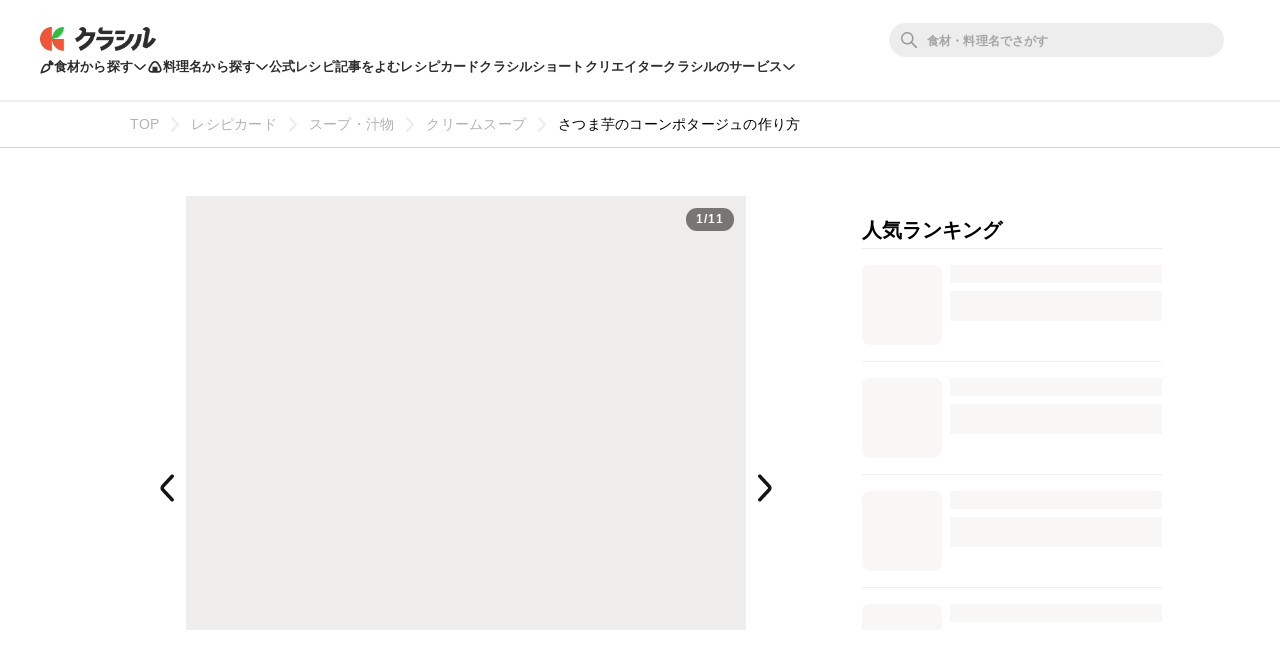

--- FILE ---
content_type: text/html; charset=utf-8
request_url: https://www.kurashiru.com/recipe_cards/94415f25-ce4d-4a2f-876b-cc57ca419854
body_size: 39491
content:
<!DOCTYPE html><html lang="ja"><head prefix="og: http://ogp.me/ns# fb: http://ogp.me/ns/fb# article: http://ogp.me/ns/article#"><script>(function() {
  function hideLandingPopupBanner() {
    try {
      var style = document.createElement('style');
      style.textContent = '#dly-LandingPopupBanner { display: none; }';
      document.head.insertAdjacentElement('afterbegin', style);
      window.__delyKurashiruEnvironment = window.__delyKurashiruEnvironment || {};
      var globalEnv = window.__delyKurashiruEnvironment;
      globalEnv.preventLandingPopupStyle = style;
    } catch(err) {}
  }

  if (!('localStorage' in window)) {
    hideLandingPopupBanner();
    return;
  }

  var isSourceYahoo = /source=yahoo/.test(location.href);
  var referrerIsKurashiru = new RegExp('^' + location.origin).test(document.referrer);

  if (!isSourceYahoo) {
    hideLandingPopupBanner();
  }

  if (!localStorage.web) {
    return;
  }

  var parsedData = JSON.parse(localStorage.web);
  if (parsedData == null) {
    return;
  }

  var isPremiumUser = parsedData.isPremiumUser;
  if (isPremiumUser) {
    hideLandingPopupBanner();
    return;
  }

  var displayedLandingPopupAt = parsedData.displayedLandingPopupAt;
  var currentTimeMicroSec = new Date().getTime() * 1000;
  var LANDING_POPUP_INTERVAL_MICRO_SEC = 60 * 60 * 1000 * 1000;
  var isLandingPopupPrevented = displayedLandingPopupAt && (currentTimeMicroSec - displayedLandingPopupAt <= LANDING_POPUP_INTERVAL_MICRO_SEC);

  if (isLandingPopupPrevented) {
    hideLandingPopupBanner();
    return;
  }
})();</script><script async="" src="https://www.googletagmanager.com/gtag/js?id=G-8XLCK16JGF"></script><script>window.dataLayer = window.dataLayer || [];
function gtag(){dataLayer.push(arguments);}
gtag('js', new Date());
gtag('config', 'G-8XLCK16JGF');</script><script>(function(w,d,s,l,i){w[l]=w[l]||[];w[l].push({'gtm.start':
new Date().getTime(),event:'gtm.js'});var f=d.getElementsByTagName(s)[0],
j=d.createElement(s),dl=l!='dataLayer'?'&l='+l:'';j.async=true;j.src=
'https://www.googletagmanager.com/gtm.js?id='+i+dl;f.parentNode.insertBefore(j,f);
})(window,document,'script','dataLayer','GTM-WDHNCP6');</script><script>(function(c,l,a,r,i,t,y){
  c[a]=c[a]||function(){(c[a].q=c[a].q||[]).push(arguments)};
  t=l.createElement(r);t.async=1;t.src="https://www.clarity.ms/tag/"+i;
  y=l.getElementsByTagName(r)[0];y.parentNode.insertBefore(t,y);
})(window, document, "clarity", "script", "5xrlgsksbc");</script><title>さつま芋のコーンポタージュの作り方 | クラシル</title><meta content="IE=edge" http-equiv="X-UA-Compatible" /><meta charset="utf-8" /><meta content="width=device-width,initial-scale=1.0,minimum-scale=1.0,maximum-scale=1.0,user-scalable=no,viewport-fit=cover" name="viewport" /><meta content="✿さつま芋のコーンポタージュの作り方コーン缶使い切りレシピで紹介したコーンポタージュの作り方の詳細です🌽タロはこれが大好きで毎回がぶ飲み笑今回はスーパーのさつま芋を使って時短で作ってますが、ご自宅で蒸したさつま芋やじゃがいも、かぼちゃで作っても美味しいと思います✨" name="description" /><meta content="#f7f7f7" name="theme-color" /><link href="https://www.kurashiru.com/recipe_cards/94415f25-ce4d-4a2f-876b-cc57ca419854" rel="canonical" /><meta content="https://video.kurashiru.com/production/recipe_cards/cover_image/94415f25-ce4d-4a2f-876b-cc57ca419854/image_original.jpg" name="thumbnail" /><meta content="872582362791183" property="fb:app_id" /><meta content="food" property="og:type" /><meta content="さつま芋のコーンポタージュの作り方 | クラシル" property="og:title" /><meta content="✿さつま芋のコーンポタージュの作り方コーン缶使い切りレシピで紹介したコーンポタージュの作り方の詳細です🌽タロはこれが大好きで毎回がぶ飲み笑今回はスーパーのさつま芋を使って時短で作ってますが、ご自宅で蒸したさつま芋やじゃがいも、かぼちゃで作っても美味しいと思います✨" property="og:description" /><meta content="クラシル" property="og:site_name" /><meta content="https://www.kurashiru.com/recipe_cards/94415f25-ce4d-4a2f-876b-cc57ca419854" property="og:url" /><meta content="https://video.kurashiru.com/production/recipe_cards/cover_image/94415f25-ce4d-4a2f-876b-cc57ca419854/large_image_original.jpg" property="og:image" /><meta content="https://video.kurashiru.com/production/recipe_cards/cover_image/94415f25-ce4d-4a2f-876b-cc57ca419854/large_image_original.jpg" property="og:image:secure_url" /><meta content="image/jpg" property="og:image:type" /><meta content="1080" property="og:image:width" /><meta content="1080" property="og:image:height" /><meta content="https://video.kurashiru.com/production/recipe_cards/cover_image/94415f25-ce4d-4a2f-876b-cc57ca419854/large_image_original.jpg" name="twitter:image" /><meta content="https://www.facebook.com/kurashiru.net/" property="article:publisher" /><meta content="summary_large_image" name="twitter:card" /><meta content="@kurashiru0119" name="twitter:site" /><meta content="@kurashiru0119" name="twitter:creator" /><meta content="kurashiru.com" name="twitter:domain" /><link href="/files/kurashiru_icon.png" rel="apple-touch-icon" /><link href="/files/favicon.ico" rel="shortcut icon" /><link href="/osd.xml" rel="search" title="クラシル レシピ" type="application/opensearchdescription+xml" /><meta content="TyIvFezFnzvWNGhGWXyolcdj8C7Kao4noOxjUvBaLt8" name="google-site-verification" /><meta content="ca6e75eb86483c6b4a02f0e4aca25561" name="p:domain_verify" /><meta content="index,follow" name="robots" /><link rel="stylesheet" media="all" href="//assets.kurashiru.com/production/assets/application-b5a958972139fa97b1fca844e59d8ad58b314c86962dc07990818a3c57b0d19d.css" /><script>
  window.__delyKurashiruEnvironment = window.__delyKurashiruEnvironment || {};
  Object.assign(window.__delyKurashiruEnvironment, {
    env: 'production',
    urlMap: {"web":{"host":"www.kurashiru.com","subdomain":"www","scheme":"https"},"wapi":{"host":"wapi.kurashiru.com","subdomain":"wapi","scheme":"https","private":{"origin":"https://wapi.kurashiru.com"}},"mobile":{"host":"mobile.kurashiru.com","subdomain":"mobile","scheme":"https"}},
    s3BaseUrl: 'https://video.kurashiru.com',
    webpackOutputGlobalPath: 'https://assets.kurashiru.com/production/packs/',
    pgApiKey: '9102167272123',
    appVersion: 'kurashiru_production@4e88830d8892b0085a607fbf3ade14536a840e12',
    previewToken: '',
    unwrappedUrlMap: {"premium_lp":"https://data.kurashiru.com/webview/web/premium_appeal--default--_web.html","premium_invite_code_lp":"https://data.kurashiru.com/webview/web/premium_appeal--valentinebanner_2019--_web.html"},
    deviceType: 'console',
    asyncQueue: [new Promise(function (resolve) { document.addEventListener('DOMContentLoaded', function() { resolve() }); })],
  });
</script>
<script data-sdk="l/1.1.5" data-cfasync="false" src="https://html-load.com/loader.min.js" charset="UTF-8"></script>
<script>(function(){function t(){const n=["11lyXwYC","length","text","src","value","link,style","setAttribute","startsWith","currentScript","close-error-report",'script[src="https://',"host","Failed to load script: ","toString","appendChild","468735FbNLRi","300738tnFbmY","loader-check","https://report.error-report.com/modal?eventId=","as_index","split","8TetSnK","1290132IsNtcL","location","querySelector","remove","&domain=","&url=","width: 100vw; height: 100vh; z-index: 2147483647; position: fixed; left: 0; top: 0;","_fa_","toLowerCase","addEventListener","message","recovery","loader_light","map","url","data","https://report.error-report.com/modal?eventId=&error=Vml0YWwgQVBJIGJsb2NrZWQ%3D&domain=","body","7693vOmBNR","title","href","as_","from","querySelectorAll","last_bfa_at","POST","2998836zssjMo","error","hostname","https://","textContent","Fallback Failed","2986QuvnRn","check","removeEventListener","https://report.error-report.com/report","1199720OPSDeB","rtt","4YaZiiY","language","https://report.error-report.com/modal?eventId=&error=","attributes","btoa","Cannot find currentScript","setItem","&error=","connection","onLine","798JuIbWh","searchParams","name","iframe","write","outerHTML","concat","forEach","localStorage","style","charCodeAt","43gUyFJW","/loader.min.js","script","Script not found","[base64]","[base64]","now","createElement","reload",'/loader.min.js"]',"append","type"];return(t=function(){return n})()}function n(o,r){const e=t();return(n=function(t,n){return e[t-=421]})(o,r)}(function(){const o=n,r=t();for(;;)try{if(108864===parseInt(o(508))/1*(-parseInt(o(481))/2)+-parseInt(o(443))/3*(parseInt(o(487))/4)+-parseInt(o(442))/5+-parseInt(o(497))/6*(parseInt(o(467))/7)+parseInt(o(448))/8*(parseInt(o(449))/9)+-parseInt(o(485))/10*(-parseInt(o(427))/11)+parseInt(o(475))/12)break;r.push(r.shift())}catch(t){r.push(r.shift())}})(),(()=>{"use strict";const t=n,o=t=>{const o=n;let r=0;for(let n=0,e=t[o(428)];n<e;n++)r=(r<<5)-r+t[o(507)](n),r|=0;return r},r=class{static[t(482)](){const n=t;var r,e;let c=arguments[n(428)]>0&&void 0!==arguments[0]?arguments[0]:n(460),a=!(arguments[n(428)]>1&&void 0!==arguments[1])||arguments[1];const i=Date[n(421)](),s=i-i%864e5,u=s-864e5,l=s+864e5,d=n(470)+o(c+"_"+s),h=n(470)+o(c+"_"+u),p=n(470)+o(c+"_"+l);return d!==h&&d!==p&&h!==p&&!(null!==(r=null!==(e=window[d])&&void 0!==e?e:window[h])&&void 0!==r?r:window[p])&&(a&&(window[d]=!0,window[h]=!0,window[p]=!0),!0)}};function e(o,r){const e=t;try{window[e(505)][e(493)](window[e(450)][e(438)]+e(456)+btoa(e(473)),Date[e(421)]()[e(440)]())}catch(t){}try{!async function(t,o){const r=e;try{if(await a())return;const e=await async function(t){const o=n;try{const n=new URL(o(484));n[o(498)][o(425)](o(426),o(461)),n[o(498)][o(425)](o(468),""),n[o(498)][o(425)](o(459),t),n[o(498)][o(425)](o(463),location[o(469)]);const r=await fetch(n[o(469)],{method:o(474)});return await r[o(429)]()}catch(t){return o(476)}}(t);document[r(472)](r(432))[r(504)]((t=>{const n=r;t[n(452)](),t[n(479)]=""}));const c=document[r(422)](r(500));c[r(430)]=r(445)[r(503)](e,r(494))[r(503)](btoa(t),r(453))[r(503)](o,r(454))[r(503)](btoa(location[r(469)])),c[r(433)](r(506),r(455)),document[r(466)][r(441)](c);const i=t=>{const n=r;n(436)===t[n(464)]&&(c[n(452)](),window[n(483)](n(459),i))};window[r(458)](r(459),i)}catch(n){c(t,o)}}(o,r)}catch(t){c(o,r)}}function c(n,o){const r=t;try{const t=navigator[r(488)][r(457)]()[r(434)]("ko")?decodeURIComponent(escape(atob(r(513)))):atob(r(512));confirm(t)?location[r(469)]=r(489)[r(503)](btoa(n),r(453))[r(503)](o,r(454))[r(503)](btoa(location[r(469)])):location[r(423)]()}catch(t){location[r(469)]=r(465)[r(503)](o)}}(()=>{const n=t,o=t=>n(439)[n(503)](t);let c="";try{var a,i;null===(a=document[n(435)])||void 0===a||a[n(452)]();const t=null!==(i=function(){const t=n,o=t(446)+window[t(491)](window[t(450)][t(477)]);return window[o]}())&&void 0!==i?i:0;if(!r[n(482)](n(444),!1))return;const s="html-load.com,fb.html-load.com,content-loader.com,fb.content-loader.com"[n(447)](",");c=s[0];const u=document[n(451)](n(437)[n(503)](s[t],n(424)));if(!u)throw new Error(n(511));const l=Array[n(471)](u[n(490)])[n(462)]((t=>({name:t[n(499)],value:t[n(431)]})));if(t+1<s[n(428)])return function(t,o){const r=n,e=r(446)+window[r(491)](window[r(450)][r(477)]);window[e]=o}(0,t+1),void function(t,o){const r=n;var e;const c=document[r(422)](r(510));o[r(504)]((t=>{const n=r;let{name:o,value:e}=t;return c[n(433)](o,e)})),c[r(433)](r(430),r(478)[r(503)](t,r(509))),document[r(501)](c[r(502)]);const a=null===(e=document[r(435)])||void 0===e?void 0:e[r(502)];if(!a)throw new Error(r(492));document[r(501)](a)}(s[t+1],l);e(o(n(480)),c)}catch(t){try{t=t[n(440)]()}catch(t){}e(o(t),c)}})();const a=async()=>{const n=t;try{if(await i())return!0;try{if(navigator[n(495)][n(486)]>1e3)return!0}catch(t){}return!1}catch(t){return!1}},i=async()=>{const n=t;if(!navigator[n(496)])return!0;try{await fetch(location[n(469)])}catch(t){return!0}return!1}})();})();</script>
<!-- Flux head -->
<link rel="dns-prefetch" href="https://flux-cdn.com">
<link rel="preconnect" href="https://flux-cdn.com" crossorigin>
<script async src="https://flux-cdn.com/client/00004/kurashiru_1142.min.js"></script>
<script>
  window.pbjs = window.pbjs || {};
  window.pbjs.que = window.pbjs.que || [];
</script>
<script type="text/javascript">
  window.fluxtag = {
    readyBids: {
      prebid: false,
      amazon: false,
      google: false
    },
    failSafeTimeout: 3e3,
    isFn: function isFn(object) {
      var _t = 'Function';
      var toString = Object.prototype.toString;
      return toString.call(object) === '[object ' + _t + ']';
    },
    launchAdServer: function() {
      if (!fluxtag.readyBids.prebid || !fluxtag.readyBids.amazon) {
        return;
      }
      fluxtag.requestAdServer();
    },
    requestAdServer: function() {
      if (!fluxtag.readyBids.google) {
        fluxtag.readyBids.google = true;
        googletag.cmd.push(function () {
          if (!!(pbjs.setTargetingForGPTAsync) && fluxtag.isFn(pbjs.setTargetingForGPTAsync)) {
            pbjs.que.push(function () {
              pbjs.setTargetingForGPTAsync();
            });
          }
          googletag.pubads().refresh();
        });
      }
    }
  };
</script>
<script>
  // failSafeTimeout経過した時にDFP呼び出し
  setTimeout(function() {
    fluxtag.requestAdServer();
  }, fluxtag.failSafeTimeout);
</script>
<!-- TAM(UAM) head -->
<link rel="dns-prefetch" href="https://c.amazon-adsystem.com">
<link rel="preconnect" href="https://c.amazon-adsystem.com" crossorigin>
<script async src="https://c.amazon-adsystem.com/aax2/apstag.js"></script>
<script>
  window.apstag = window.apstag || {
    init: function() {
      apstag._Q.push(["i", arguments, (new Date).getTime()])
    },
    fetchBids: function() {
      apstag._Q.push(["f", arguments, (new Date).getTime()])
    },
    setDisplayBids: function() {},
    _Q: []
  };
</script>
<script>
  apsSlots = []
  

        apsSlots.push({
          slotID: 'div-gpt-ad-1655881643700-0',
          slotName: '/67340404/p_kurashiru_336x280_category-migicolumn1',
          sizes: [[300,250],[320,180],[336,280]],
        });
      

        apsSlots.push({
          slotID: 'div-gpt-ad-1655881398176-0',
          slotName: '/67340404/p_kurashiru_336x280_category-migicolumn3',
          sizes: [[300,250],[336,280],[320,180]],
        });
      

        apsSlots.push({
          slotID: 'div-gpt-ad-1657613527314-0',
          slotName: '/67340404/p_kurashiru_overlay_728x90_970x90_1x1',
          sizes: [[970,90],[728,90]],
        });
      
  if (apsSlots.length > 0) {
    apstag.init({
      pubID: '3910',
      adServer: 'googletag',
      bidTimeout: 2e3
    });

    apstag.fetchBids({
      slots: apsSlots,
    }, function(bids) {
      googletag.cmd.push(function(){
        apstag.setDisplayBids();
        // TAM(UAM) 呼び出し
        fluxtag.readyBids.amazon = true;
        fluxtag.launchAdServer();
      });
    });
  }
</script>
<!-- DFP head -->
<link rel="dns-prefetch" href="https://securepubads.g.doubleclick.net">
<link rel="preconnect" href="https://securepubads.g.doubleclick.net" crossorigin>
<script async='async' src='https://securepubads.g.doubleclick.net/tag/js/gpt.js'></script>
<script>
  var googletag = googletag || {};
  googletag.cmd = googletag.cmd || [];
</script>
<script id="gpt">
(function () {
    googletag.cmd.push(function () {
      googletag.pubads().setTargeting('env', ["production"]);
googletag.pubads().setTargeting('page_url', ["/recipe_cards/94415f25-ce4d-4a2f-876b-cc57ca419854"]);
googletag.pubads().setTargeting('page_title', ["さつま芋のコーンポタージュの作り方 | クラシル"]);
googletag.pubads().setTargeting('web_category_id', []);
googletag.pubads().setTargeting('tag_id', []);
googletag.pubads().setTargeting('ingredient_id', []);
googletag.pubads().setTargeting('search_word', [""]);
googletag.pubads().setTargeting('is_pr', ["0"]);
googletag.pubads().setTargeting('query_source', [""]);
      
        var interstitialSlot = googletag.defineOutOfPageSlot('/67340404/p_kurashiru_interstitial_320x480_300x250_336x280_1x1', googletag.enums.OutOfPageFormat.INTERSTITIAL);
        if (interstitialSlot) {
          interstitialSlot.addService(googletag.pubads());
        }
      
googletag.defineSlot('/67340404/p_kurashiru_336x280_category-migicolumn1', [[300,250],[320,180],[336,280]], 'div-gpt-ad-1655881643700-0').addService(googletag.pubads());
googletag.defineSlot('/67340404/p_kurashiru_336x280_category-migicolumn3', [[300,250],[336,280],[320,180]], 'div-gpt-ad-1655881398176-0').addService(googletag.pubads());
googletag.defineSlot('/67340404/p_kurashiru_overlay_728x90_970x90_1x1', [[970,90],[728,90]], 'div-gpt-ad-1657613527314-0').addService(googletag.pubads());
      googletag.pubads().disableInitialLoad();
      googletag.pubads().enableSingleRequest();
      googletag.enableServices();

      // Prebidが呼び出せる状態の場合
      if (!!(window.pbFlux) && !!(window.pbFlux.prebidBidder) && fluxtag.isFn(window.pbFlux.prebidBidder)) {
        pbjs.que.push(function () {
          window.pbFlux.prebidBidder();
        });
      } else {
        // Prebidが呼び出せない場合、すぐにGAMを呼び出す
        fluxtag.readyBids.prebid = true;
        fluxtag.launchAdServer();
      }
    });
  })();
</script>

<!-- geniee -->
<script>
  window.gnshbrequest = window.gnshbrequest || {cmd:[]};
  window.gnshbrequest.cmd.push(function(){
    window.gnshbrequest.forceInternalRequest();
  });
</script>
<script async src="https://cpt.geniee.jp/hb/v1/196813/1287/wrapper.min.js"></script>

<script async src="https://fundingchoicesmessages.google.com/i/pub-9342353200861768?ers=1"></script>
<script>
(function() {
  function signalGooglefcPresent() {
    if (!window.frames['googlefcPresent']) {
      if (document.body) {
        const iframe = document.createElement('iframe');
        iframe.style = 'width: 0; height: 0; border: none; z-index: -1000; left: -1000px; top: -1000px;';
        iframe.style.display = 'none';
        iframe.name = 'googlefcPresent';
        document.body.appendChild(iframe);
      } else {
        setTimeout(signalGooglefcPresent, 0);
      }
    }
  }
  signalGooglefcPresent();})();
</script>
<script async="async">
  window.__delyKurashiruEnvironment = window.__delyKurashiruEnvironment || {};
  window.__delyKurashiruEnvironment.ssrContext = {"path":"/recipe_cards/94415f25-ce4d-4a2f-876b-cc57ca419854","userAgent":"Ruby, Mozilla/5.0 (Macintosh; Intel Mac OS X 10_15_7) AppleWebKit/537.36 (KHTML, like Gecko) Chrome/131.0.0.0 Safari/537.36; ClaudeBot/1.0; +claudebot@anthropic.com)","state":{"fetchHeaderArticle":null,"fetchRecipeCard":{"data":{"data":{"id":"94415f25-ce4d-4a2f-876b-cc57ca419854","type":"recipe-cards","attributes":{"title":"さつま芋のコーンポタージュの作り方","caption":"✿さつま芋のコーンポタージュの作り方\n\nコーン缶使い切りレシピで紹介した\nコーンポタージュの作り方の詳細です🌽\nタロはこれが大好きで毎回がぶ飲み笑\n今回はスーパーのさつま芋を使って時短で作ってますが、ご自宅で蒸したさつま芋やじゃがいも、かぼちゃで作っても美味しいと思います✨\n\n作ったポタージュは冷凍保存ok！\nパスタにかけたり、グラタンやフレンチトーストなどにアレンジ可能です😊\n\n【材料】\n水切りしたコーン 75g\nスライスした玉ねぎ1/4個\n焼き芋60g\nバター 5g\nBFコンソメ　小さじ1\n牛乳100㎖\n\n【作り方】\n①薄くスライスした玉ねぎをバターで狐色になるまでおなべで炒める\n②コーン、皮を剥いて潰したさつま芋を加えて、具材が浸るくらい水を入れる\n③牛乳、コンソメを加えて10分煮込む\n④煮込んだものをブレンダーでブーン！\n完成！！\n\n結構とろとろしてるので、スプーン飲みや、コップ飲みの練習に最適です☺️\n繊維も多少残るので気になる方は濾してあげてください♪","ingredient":"","cover-image-url":"","cover-image-width":1080,"cover-image-height":1080,"web-noindex":false,"thumbsup-count":1,"bookmark-count":2,"comment-count":0,"web-recipe-genre":true,"recipe-card-contents":[{"content-type":"image","src-file-width":1080,"src-file-height":1080,"src-file-url":"https://video.kurashiru.com/production/recipe_card_contents/image_src_file/180471/large_image_original.jpg","cover-image-url":"https://video.kurashiru.com/production/recipe_card_contents/cover_image/180471/large_image_original.jpg"},{"content-type":"image","src-file-width":1080,"src-file-height":1080,"src-file-url":"https://video.kurashiru.com/production/recipe_card_contents/image_src_file/180472/large_image_original.jpg","cover-image-url":"https://video.kurashiru.com/production/recipe_card_contents/cover_image/180472/large_image_original.jpg"},{"content-type":"image","src-file-width":1080,"src-file-height":1080,"src-file-url":"https://video.kurashiru.com/production/recipe_card_contents/image_src_file/180473/large_image_original.jpg","cover-image-url":"https://video.kurashiru.com/production/recipe_card_contents/cover_image/180473/large_image_original.jpg"},{"content-type":"image","src-file-width":1080,"src-file-height":1080,"src-file-url":"https://video.kurashiru.com/production/recipe_card_contents/image_src_file/180474/large_image_original.jpg","cover-image-url":"https://video.kurashiru.com/production/recipe_card_contents/cover_image/180474/large_image_original.jpg"},{"content-type":"image","src-file-width":1080,"src-file-height":1080,"src-file-url":"https://video.kurashiru.com/production/recipe_card_contents/image_src_file/180475/large_image_original.jpg","cover-image-url":"https://video.kurashiru.com/production/recipe_card_contents/cover_image/180475/large_image_original.jpg"},{"content-type":"image","src-file-width":1080,"src-file-height":1080,"src-file-url":"https://video.kurashiru.com/production/recipe_card_contents/image_src_file/180476/large_image_original.jpg","cover-image-url":"https://video.kurashiru.com/production/recipe_card_contents/cover_image/180476/large_image_original.jpg"},{"content-type":"image","src-file-width":1080,"src-file-height":1080,"src-file-url":"https://video.kurashiru.com/production/recipe_card_contents/image_src_file/180477/large_image_original.jpg","cover-image-url":"https://video.kurashiru.com/production/recipe_card_contents/cover_image/180477/large_image_original.jpg"},{"content-type":"image","src-file-width":1080,"src-file-height":1080,"src-file-url":"https://video.kurashiru.com/production/recipe_card_contents/image_src_file/180478/large_image_original.jpg","cover-image-url":"https://video.kurashiru.com/production/recipe_card_contents/cover_image/180478/large_image_original.jpg"},{"content-type":"image","src-file-width":1080,"src-file-height":1080,"src-file-url":"https://video.kurashiru.com/production/recipe_card_contents/image_src_file/180479/large_image_original.jpg","cover-image-url":"https://video.kurashiru.com/production/recipe_card_contents/cover_image/180479/large_image_original.jpg"},{"content-type":"image","src-file-width":1080,"src-file-height":1080,"src-file-url":"https://video.kurashiru.com/production/recipe_card_contents/image_src_file/180480/large_image_original.jpg","cover-image-url":"https://video.kurashiru.com/production/recipe_card_contents/cover_image/180480/large_image_original.jpg"}],"recipe-card-recipes":[{"name":"さつま芋のコーンポタージュ","ingredients":[{"name":"コーン","quantity":"75g"},{"name":"玉ねぎ","quantity":"1/4個"},{"name":"焼き芋","quantity":"60g"},{"name":"バター","quantity":"5g"},{"name":"コンソメ","quantity":"小さじ1"},{"name":"牛乳","quantity":"100ml"},{"name":"水","quantity":"適量"}]}],"recipe-card-caption":{"first-comments":"✿さつま芋のコーンポタージュの作り方\nコーン缶使い切りレシピで紹介した\nコーンポタージュの作り方の詳細です🌽\nタロはこれが大好きで毎回がぶ飲み笑\n今回はスーパーのさつま芋を使って時短で作ってますが、ご自宅で蒸したさつま芋やじゃがいも、かぼちゃで作っても美味しいと思います✨","servings":null,"cooking-time":null,"ingredients":[{"name":"水切りしたコーン","quantity":"75g"},{"name":"スライスした玉ねぎ","quantity":"1/4個"},{"name":"焼き芋","quantity":"60g"},{"name":"バター","quantity":"5g"},{"name":"BFコンソメ","quantity":"小さじ1"},{"name":"牛乳","quantity":"100㎖"}],"steps":["①薄くスライスした玉ねぎをバターで狐色になるまでおなべで炒める","②コーン、皮を剥いて潰したさつま芋を加えて、具材が浸るくらい水を入れる","③牛乳、コンソメを加えて10分煮込む","④煮込んだものをブレンダーでブーン！"],"other-comments":"作ったポタージュは冷凍保存ok！\nパスタにかけたり、グラタンやフレンチトーストなどにアレンジ可能です😊\n結構とろとろしてるので、スプーン飲みや、コップ飲みの練習に最適です☺️\n繊維も多少残るので気になる方は濾してあげてください♪","hashtags":[]},"breadcrumbs":[["スープ・汁物",88,"categories"],["クリームスープ",305,"categories"],["さつま芋のコーンポタージュの作り方","94415f25-ce4d-4a2f-876b-cc57ca419854","recipe_cards"]],"display-structured-caption":true,"average-rating":0,"rating-count":0},"relationships":{"user":{"data":{"id":"6b9a3ba9-8658-4841-8959-a11e156e0fd8","type":"users"}}}},"included":[{"id":"6b9a3ba9-8658-4841-8959-a11e156e0fd8","type":"users","attributes":{"display-name":"タロごはん| kaori","bio":"2019年11月産まれの男の子のママです。\n【離乳食・幼児食コーディネーター 取得】\n基本的に薄味で、子どもも大人も美味しく食べられるごはんをメインに投稿しています。\n素材の味を活かした油分・甘さ控えめの味付けなので、ダイエット中の方や健康思考の方にもお勧めです。","profile-picture-small-url":"https://image.accounts.kurashiru.com/users/d24d58d9-8486-4a28-97fa-b9c3eb2b8628/profile_picture_small.jpg?t=1655870986","profile-picture-normal-url":"https://image.accounts.kurashiru.com/users/d24d58d9-8486-4a28-97fa-b9c3eb2b8628/profile_picture_normal.jpg?t=1655870986","profile-picture-large-url":"https://image.accounts.kurashiru.com/users/d24d58d9-8486-4a28-97fa-b9c3eb2b8628/profile_picture_large.jpg?t=1655870986","user-social-accounts":[{"id":283161,"account-url":"https://www.instagram.com/tarotaro_gohan/"}],"account-name":"tarotaro_gohan","business-account":null}}]},"status":200},"fetchRecipeCards":null,"fetchRecipeCardTsukurepos":{"data":{"data":[],"links":{"self":"https://wapi.kurashiru.com/wapi/recipe_cards/94415f25-ce4d-4a2f-876b-cc57ca419854/recipe_card_tsukurepos?page%5Bnumber%5D=1&page%5Bsize%5D=9&recipe_card_id=94415f25-ce4d-4a2f-876b-cc57ca419854","first":"https://wapi.kurashiru.com/wapi/recipe_cards/94415f25-ce4d-4a2f-876b-cc57ca419854/recipe_card_tsukurepos?page%5Bnumber%5D=1&page%5Bsize%5D=9&recipe_card_id=94415f25-ce4d-4a2f-876b-cc57ca419854","prev":null,"next":null,"last":"https://wapi.kurashiru.com/wapi/recipe_cards/94415f25-ce4d-4a2f-876b-cc57ca419854/recipe_card_tsukurepos?page%5Bnumber%5D=1&page%5Bsize%5D=9&recipe_card_id=94415f25-ce4d-4a2f-876b-cc57ca419854"},"meta":{"total-count":0,"current-page":{"number":1,"size":0}}},"status":200},"fetchFooterVideoSearchCategories":null},"isSoftbankTest":null};
</script><style data-vue-ssr-id="3360c5b9:0 26ad23e3:0 5498fae6:0 19dfe624:0 88ed1b60:0 3f6296f1:0 0e820c37:0 171cb81e:0 572cd226:0 70fd40a6:0 890543d4:0 be9eccb4:0">.header-app-root[data-v-6a52dcb6]{min-width:1069px;-webkit-box-align:center;-ms-flex-align:center;align-items:center;background:#fff;border-bottom:2px solid #ededed;-webkit-box-sizing:border-box;box-sizing:border-box;display:-webkit-box;display:-ms-flexbox;display:flex;-webkit-box-orient:vertical;-webkit-box-direction:normal;-ms-flex-flow:column nowrap;flex-flow:column nowrap;gap:16px;height:102px;-webkit-box-pack:center;-ms-flex-pack:center;justify-content:center;padding-block:16px;position:relative;position:-webkit-sticky;position:sticky;top:0;width:100%;z-index:1002}.header-app-root a.router-link-active[data-v-6a52dcb6]{cursor:default}.header-app-root.is-pcDesignUpdated[data-v-6a52dcb6]{min-width:1024px}.header-app-root.no-popular-words[data-v-6a52dcb6]{height:81px}.header-app-root .back-link[data-v-6a52dcb6]{text-align:left;width:1021px;z-index:2}.header-app-root .back-link a[data-v-6a52dcb6],.header-app-root .back-link a[data-v-6a52dcb6]:visited{color:#635f5a;font-size:12px}.header-app-root .app-row1[data-v-6a52dcb6],.header-app-root .app-row2[data-v-6a52dcb6]{max-width:1340px;min-width:1024px;width:100%}@media (max-width: 1024px){.header-app-root .app-row1[data-v-6a52dcb6]:not(.is-pcDesignUpdated),.header-app-root .app-row2[data-v-6a52dcb6]:not(.is-pcDesignUpdated){-webkit-box-sizing:border-box;box-sizing:border-box;padding:0 21px}}@media (min-width: 1024px) and (max-width: 1340px){.header-app-root .app-row1[data-v-6a52dcb6],.header-app-root .app-row2[data-v-6a52dcb6]{-webkit-box-sizing:border-box;box-sizing:border-box;padding:0 40px}}.header-app-root .app-row1[data-v-6a52dcb6]{-webkit-box-align:center;-ms-flex-align:center;align-items:center;display:-webkit-box;display:-ms-flexbox;display:flex;-webkit-box-orient:horizontal;-webkit-box-direction:normal;-ms-flex-flow:row nowrap;flex-flow:row nowrap;z-index:4}.header-app-root .app-row1 .logo[data-v-6a52dcb6]{-webkit-box-align:center;-ms-flex-align:center;align-items:center;display:-webkit-box;display:-ms-flexbox;display:flex;-webkit-box-flex:0;-ms-flex:0 0 auto;flex:0 0 auto;-webkit-box-orient:horizontal;-webkit-box-direction:normal;-ms-flex-flow:row nowrap;flex-flow:row nowrap;margin-right:37px;padding:0}.header-app-root .app-row1 .logo img[data-v-6a52dcb6]{-webkit-box-flex:0;-ms-flex:0 0 auto;flex:0 0 auto;height:24px;width:auto}.header-app-root .app-row1 .app-searchBoxWrapper[data-v-6a52dcb6]{display:-webkit-box;display:-ms-flexbox;display:flex;-webkit-box-orient:horizontal;-webkit-box-direction:normal;-ms-flex-flow:row nowrap;flex-flow:row nowrap;-webkit-box-flex:1;-ms-flex-positive:1;flex-grow:1;-webkit-box-pack:end;-ms-flex-pack:end;justify-content:flex-end}.header-app-root .app-row1 .global-controls[data-v-6a52dcb6]{-webkit-box-align:center;-ms-flex-align:center;align-items:center;display:-webkit-box;display:-ms-flexbox;display:flex;-webkit-box-flex:0;-ms-flex:0 0 auto;flex:0 0 auto;-webkit-box-orient:horizontal;-webkit-box-direction:normal;-ms-flex-flow:row nowrap;flex-flow:row nowrap;-webkit-box-pack:end;-ms-flex-pack:end;justify-content:flex-end}.header-app-root .app-row2[data-v-6a52dcb6]{display:-webkit-box;display:-ms-flexbox;display:flex;gap:20px;z-index:3}@media (min-width: 1071px){.header-app-root .app-row2[data-v-6a52dcb6]{gap:24px}}.header-app-root .app-row2 .headerLink[data-v-6a52dcb6],.header-app-root .app-row2 .headerToggle[data-v-6a52dcb6]{color:#2d2d2d;cursor:pointer;font-size:13px;font-style:normal;font-weight:600;letter-spacing:.15px;line-height:20px;text-align:center}.header-app-root .app-row2 .headerToggle[data-v-6a52dcb6]{-webkit-box-align:center;-ms-flex-align:center;align-items:center;background:none;border:none;display:-webkit-box;display:-ms-flexbox;display:flex;gap:6px;padding:0}.header-app-root .app-row2 .headerToggle .isOpen[data-v-6a52dcb6]{-webkit-transform:rotateZ(180deg);transform:rotateZ(180deg)}.header-app-root.modal-opened[data-v-6a52dcb6]{z-index:0}.header-app-root .app-toggleContentsWrapper[data-v-6a52dcb6]{left:0;min-width:1024px;position:absolute;top:calc(100% + 2px);width:100%}.header-app-root .app-toggleContentsWrapper .app-overlay[data-v-6a52dcb6]{background-color:rgba(36, 36, 36, .25);height:100vh;left:0;pointer-events:auto;position:absolute;top:0;width:100%;z-index:1}.header-app-root .app-toggleContents[data-v-6a52dcb6]{background:#fff;border-radius:0 0 24px 24px;left:0;padding-block:32px;position:absolute;top:calc(100% + 2px);width:100%;z-index:2}.header-app-root .app-toggleContents[data-v-6a52dcb6]::before{content:'';display:block;height:18px;position:absolute;top:-18px;width:100%}.header-app-root .app-toggleContents[data-v-6a52dcb6]::after{content:'';display:block;height:74px;position:absolute;top:calc(100% - 24px);width:100%}@media (max-width: 1024px){.header-app-root .app-toggleContents[data-v-6a52dcb6]:not(.is-pcDesignUpdated){-webkit-box-sizing:border-box;box-sizing:border-box;padding-inline:21px}}@media (min-width: 1024px){.header-app-root .app-toggleContents[data-v-6a52dcb6]{-webkit-box-sizing:border-box;box-sizing:border-box;padding-inline:40px}}

.search-box-wrapper[data-v-77b8ecd6]{-webkit-box-align:center;-ms-flex-align:center;align-items:center;display:-webkit-box;display:-ms-flexbox;display:flex;-webkit-box-flex:0;-ms-flex:0 0 335px;flex:0 0 335px;-webkit-box-orient:horizontal;-webkit-box-direction:normal;-ms-flex-flow:row nowrap;flex-flow:row nowrap;margin-right:16px}.search-box-wrapper a.router-link-active[data-v-77b8ecd6]{cursor:default}.search-box-wrapper #search_box[data-v-77b8ecd6]{display:-webkit-box;display:-ms-flexbox;display:flex;-webkit-box-orient:horizontal;-webkit-box-direction:normal;-ms-flex-flow:row;flex-flow:row;float:right;height:34px;position:relative;width:100%}.search-box-wrapper #search_box form[data-v-77b8ecd6]{display:block;height:100%;width:100%}.search-box-wrapper #search_box form input[data-v-77b8ecd6]{background-color:rgba(0, 0, 0, .07);border:none;border-radius:30px;-webkit-box-sizing:border-box;box-sizing:border-box;color:#635f5a;display:block;font-size:14px;height:100%;padding:0 16px 0 38px;-webkit-transition:background-color 200ms, border 200ms;transition:background-color 200ms, border 200ms;width:100%}.search-box-wrapper #search_box form input[data-v-77b8ecd6]:placeholder-shown{color:#9c9892}.search-box-wrapper #search_box form input[data-v-77b8ecd6]::-webkit-input-placeholder{color:#9c9892}.search-box-wrapper #search_box form input[data-v-77b8ecd6]:-moz-placeholder{opacity:1;color:#9c9892}.search-box-wrapper #search_box form input[data-v-77b8ecd6]::-moz-placeholder{opacity:1;color:#9c9892}.search-box-wrapper #search_box form input[data-v-77b8ecd6]:-ms-input-placeholder{color:#9c9892}.search-box-wrapper #search_box form input[data-v-77b8ecd6]:focus{background-color:#fff;border:1px #635f5a solid;outline:none}.search-box-wrapper #search_box form input[data-v-77b8ecd6]::-webkit-input-placeholder{color:rgba(0, 0, 0, .3);font-size:12px;font-weight:600;letter-spacing:.15px;line-height:18px}.search-box-wrapper #search_box form input[data-v-77b8ecd6]:-ms-input-placeholder{color:rgba(0, 0, 0, .3);font-size:12px;font-weight:600;letter-spacing:.15px;line-height:18px}.search-box-wrapper #search_box form input[data-v-77b8ecd6]::-ms-input-placeholder{color:rgba(0, 0, 0, .3);font-size:12px;font-weight:600;letter-spacing:.15px;line-height:18px}.search-box-wrapper #search_box form input[data-v-77b8ecd6]::placeholder{color:rgba(0, 0, 0, .3);font-size:12px;font-weight:600;letter-spacing:.15px;line-height:18px}.search-box-wrapper #search_box form .search-icon[data-v-77b8ecd6]{color:#979797;cursor:pointer;height:16px;left:12px;position:absolute;top:9px;width:16px}

svg[data-v-ebc47d14]{fill:currentColor}

svg[data-v-2ebe10aa]{fill:transparent;stroke:currentColor}

.SuggestWords[data-v-5cfd99ea]{background:rgba(0, 0, 0, .4);-webkit-box-shadow:0 2px 2px 0 rgba(0, 0, 0, .14),0 3px 1px -2px rgba(0, 0, 0, .2),0 1px 5px 0 rgba(0, 0, 0, .12);box-shadow:0 2px 2px 0 rgba(0, 0, 0, .14),0 3px 1px -2px rgba(0, 0, 0, .2),0 1px 5px 0 rgba(0, 0, 0, .12)}.SuggestWords-list[data-v-5cfd99ea]{background:#fff;position:relative;width:100%;z-index:3}.SuggestWords-listItem[data-v-5cfd99ea]{border-bottom:1px solid #d5d2cd;padding:12px 16px}.SuggestWords-listItem[data-v-5cfd99ea]:last-child{border-bottom:none}.SuggestWords[data-v-5cfd99ea]{background:#fff;-webkit-box-shadow:0 2px 2px 0 rgba(0, 0, 0, .14),0 3px 1px -2px rgba(0, 0, 0, .2),0 1px 5px 0 rgba(0, 0, 0, .12);box-shadow:0 2px 2px 0 rgba(0, 0, 0, .14),0 3px 1px -2px rgba(0, 0, 0, .2),0 1px 5px 0 rgba(0, 0, 0, .12);left:0;position:absolute;top:100%;width:100%;z-index:100}.SuggestWords-list[data-v-5cfd99ea]{width:100%}.SuggestWords-listItem[data-v-5cfd99ea]{cursor:pointer;padding:8px}.SuggestWords-listItem[data-v-5cfd99ea]:hover{background-color:#f4f2f0}.SuggestWords-listItem.selected[data-v-5cfd99ea]{background:#000;color:#fff;font-weight:bold}

.global-menu-root[data-v-4c188554]{-webkit-box-flex:0;-ms-flex:0 0 auto;flex:0 0 auto;position:relative}.global-menu-root a.router-link-active[data-v-4c188554]{cursor:default}.global-menu-root .button-wrapper[data-v-4c188554]{-webkit-box-align:center;-ms-flex-align:center;align-items:center;display:-webkit-box;display:-ms-flexbox;display:flex;-webkit-box-orient:horizontal;-webkit-box-direction:normal;-ms-flex-flow:row nowrap;flex-flow:row nowrap;gap:8px;-webkit-box-pack:end;-ms-flex-pack:end;justify-content:flex-end}.global-menu-root .button-wrapper .login-button.mobile[data-v-4c188554]{border:1px solid #d5d2cd;border-radius:3px;color:#635f5a;font-size:13px;height:auto;margin:0;padding:7px 19px 7px 20px}.global-menu-root .to-premium-introduction[data-v-4c188554]{background-color:#dbb34d;border-radius:3px;bottom:-2px;color:#fff;font-size:11px;font-weight:bold;line-height:1;margin-right:16px;padding:8px}.global-menu-root .to-premium-introduction.is-mobile[data-v-4c188554]{background-color:#fff;border:1px solid #dbb34d;color:#dbb34d;font-size:10px;margin-right:12px;padding:6px}.global-menu-root .global-menu-button[data-v-4c188554]:focus{outline:none}.global-menu-root .global-menu-button .global-menu-image[data-v-4c188554]{border-radius:50%;height:32px;width:32px}.global-menu-root .global-menu-items[data-v-4c188554]{-webkit-box-shadow:0 4px 4px 0 rgba(0, 0, 0, .08),0 -2.66667px 12px 0 rgba(36, 36, 36, .04);box-shadow:0 4px 4px 0 rgba(0, 0, 0, .08),0 -2.66667px 12px 0 rgba(36, 36, 36, .04);position:absolute;right:0;width:208px;z-index:10}.global-menu-root .global-menu-items.dly-fade-shift-slowest-enter[data-v-4c188554],.global-menu-root .global-menu-items.dly-fade-shift-slower-enter[data-v-4c188554],.global-menu-root .global-menu-items.dly-fade-shift-slow-enter[data-v-4c188554],.global-menu-root .global-menu-items.dly-fade-shift-fast-enter[data-v-4c188554],.global-menu-root .global-menu-items.dly-fade-shift-faster-enter[data-v-4c188554],.global-menu-root .global-menu-items.dly-fade-shift-fastest-enter[data-v-4c188554]{-webkit-transform:translate(0, -10px);transform:translate(0, -10px)}.global-menu-root .global-menu-items.dly-fade-shift-slowest-leave-to[data-v-4c188554],.global-menu-root .global-menu-items.dly-fade-shift-slower-leave-to[data-v-4c188554],.global-menu-root .global-menu-items.dly-fade-shift-slow-leave-to[data-v-4c188554],.global-menu-root .global-menu-items.dly-fade-shift-fast-leave-to[data-v-4c188554],.global-menu-root .global-menu-items.dly-fade-shift-faster-leave-to[data-v-4c188554],.global-menu-root .global-menu-items.dly-fade-shift-fastest-leave-to[data-v-4c188554]{-webkit-transform:translate(0, -10px);transform:translate(0, -10px)}@media screen and (min-width: 0px){.global-menu-root .global-menu-items[data-v-4c188554]{border:1px solid #ddd;top:56px}}@media screen and (min-width: 680px){.global-menu-root .global-menu-items[data-v-4c188554]{border:1px solid #d5d2cd;top:76px}}.global-menu-root .global-menu-items[data-v-4c188554]::before{background:#fff;border-left:1px solid #d5d2cd;border-top:1px solid #d5d2cd;content:'';display:block;height:16px;position:absolute;right:45px;top:-9px;-webkit-transform:rotate(45deg);transform:rotate(45deg);width:16px;z-index:1}@media screen and (min-width: 0px){.global-menu-root .global-menu-items[data-v-4c188554]::before{border-left:1px solid #ddd;border-top:1px solid #ddd}}@media screen and (min-width: 680px){.global-menu-root .global-menu-items[data-v-4c188554]::before{border-left:1px solid #d5d2cd;border-top:1px solid #d5d2cd}}.console .global-menu-root .global-menu-items[data-v-4c188554]::before{right:36px}.console .global-menu-root.loggedIn .global-menu-items[data-v-4c188554]::before{right:5px}.global-menu-root .invite-button[data-v-4c188554],.global-menu-root .login-button[data-v-4c188554],.global-menu-root .signup-button[data-v-4c188554]{-webkit-box-align:center;-ms-flex-align:center;align-items:center;border:1px solid #d5d2cd;border-radius:3px;color:#635f5a;cursor:pointer;display:-webkit-box;display:-ms-flexbox;display:flex;-webkit-box-orient:horizontal;-webkit-box-direction:normal;-ms-flex-flow:row nowrap;flex-flow:row nowrap;font-size:14px;line-height:1;padding:8px 12px}.global-menu-root .invite-button[data-v-4c188554],.global-menu-root .signup-button[data-v-4c188554]{margin-right:16px}.global-menu-root .login-button-mobile[data-v-4c188554]{-webkit-box-align:center;-ms-flex-align:center;align-items:center;border-radius:50%;display:-webkit-box;display:-ms-flexbox;display:flex;-webkit-box-orient:horizontal;-webkit-box-direction:normal;-ms-flex-flow:row nowrap;flex-flow:row nowrap;height:32px;-webkit-box-pack:center;-ms-flex-pack:center;justify-content:center;width:32px}.app-loginButton[data-v-4c188554]{-webkit-box-align:center;-ms-flex-align:center;align-items:center;background:#000;border:none;border-radius:30px;display:-webkit-box;display:-ms-flexbox;display:flex;-ms-flex-negative:0;flex-shrink:0;gap:4px;height:31px;-webkit-box-pack:center;-ms-flex-pack:center;justify-content:center;width:110px}.app-loginButton .icon[data-v-4c188554]{fill:#fff;height:16px;width:16px}.app-loginButton .text[data-v-4c188554]{color:#fff;font-size:12px;font-style:normal;font-weight:600;letter-spacing:.15px;line-height:18px}.app-hamburgerMenu[data-v-4c188554]{height:32px;width:32px}

svg[data-v-ce695ca6]{fill:currentColor}

.dly-menu-root[data-v-3a720bd4]{background-color:#fff;display:-webkit-box;display:-ms-flexbox;display:flex;-webkit-box-orient:vertical;-webkit-box-direction:normal;-ms-flex-flow:column nowrap;flex-flow:column nowrap;z-index:1}.dly-menu-root .dly-button-root[data-v-3a720bd4]{-webkit-box-flex:0;-ms-flex:0 0 auto;flex:0 0 auto}

.dly-button-root[data-v-24a45e26]{background-color:transparent;border:none;cursor:pointer;display:block;margin:0;padding:0}.dly-button-root[data-v-24a45e26]:focus{outline:none}.dly-button-root>.dly-button-content[data-v-24a45e26]{border-radius:inherit;-webkit-box-sizing:border-box;box-sizing:border-box;cursor:pointer;height:100%;line-height:1.4em;width:100%}.dly-button-root[dly-menu-item][data-v-24a45e26],.dly-button-root.dly-menu-item[data-v-24a45e26]{position:relative;z-index:1}.dly-button-root[dly-menu-item]>.dly-button-content[data-v-24a45e26],.dly-button-root.dly-menu-item>.dly-button-content[data-v-24a45e26]{color:#000;font-size:14px;padding:16px;text-align:left}.dly-button-root[dly-menu-item][data-v-24a45e26]::after,.dly-button-root.dly-menu-item[data-v-24a45e26]::after{content:'';display:block;height:1px;margin:0 16px}@media screen and (min-width: 0px){.dly-button-root[dly-menu-item][data-v-24a45e26]::after,.dly-button-root.dly-menu-item[data-v-24a45e26]::after{background-color:#f4f2f0}}@media screen and (min-width: 680px){.dly-button-root[dly-menu-item][data-v-24a45e26]::after,.dly-button-root.dly-menu-item[data-v-24a45e26]::after{background-color:#d5d2cd}}.dly-button-root[dly-menu-item][data-v-24a45e26]:last-child::after,.dly-button-root.dly-menu-item[data-v-24a45e26]:last-child::after{display:none}.dly-button-root[dly-menu-item]:hover>.dly-button-content[data-v-24a45e26],.dly-button-root.dly-menu-item:hover>.dly-button-content[data-v-24a45e26]{text-decoration:underline}.dly-button-root[dly-menu-item]:focus>.dly-button-content[data-v-24a45e26],.dly-button-root.dly-menu-item:focus>.dly-button-content[data-v-24a45e26]{background-color:#efedeb}.dly-button-root[dly-suggest-item][data-v-24a45e26],.dly-button-root.dly-suggest-item[data-v-24a45e26]{position:relative;z-index:1}.dly-button-root[dly-suggest-item]>.dly-button-content[data-v-24a45e26],.dly-button-root.dly-suggest-item>.dly-button-content[data-v-24a45e26]{color:#000;font-size:16px;padding:8px;text-align:left;white-space:nowrap}@media screen and (min-width: 0px){.dly-button-root[dly-suggest-item]>.dly-button-content[data-v-24a45e26],.dly-button-root.dly-suggest-item>.dly-button-content[data-v-24a45e26]{min-width:64px}}@media screen and (min-width: 680px){.dly-button-root[dly-suggest-item]>.dly-button-content[data-v-24a45e26],.dly-button-root.dly-suggest-item>.dly-button-content[data-v-24a45e26]{min-width:auto}}.dly-button-root[dly-suggest-item][data-v-24a45e26]::after,.dly-button-root.dly-suggest-item[data-v-24a45e26]::after{content:'';display:block;margin:0;position:absolute}@media screen and (min-width: 0px){.dly-button-root[dly-suggest-item][data-v-24a45e26]::after,.dly-button-root.dly-suggest-item[data-v-24a45e26]::after{background-color:#f4f2f0;bottom:auto;height:100%;left:auto;right:0;top:0;width:1px}}@media screen and (min-width: 680px){.dly-button-root[dly-suggest-item][data-v-24a45e26]::after,.dly-button-root.dly-suggest-item[data-v-24a45e26]::after{background-color:#d5d2cd;bottom:0;height:1px;left:0;right:auto;top:auto;width:100%}}@media screen and (min-width: 0px){.dly-button-root[dly-suggest-item][data-v-24a45e26]:last-child::after,.dly-button-root.dly-suggest-item[data-v-24a45e26]:last-child::after{display:block}}@media screen and (min-width: 680px){.dly-button-root[dly-suggest-item][data-v-24a45e26]:last-child::after,.dly-button-root.dly-suggest-item[data-v-24a45e26]:last-child::after{display:none}}.dly-button-root[dly-suggest-item]:hover>.dly-button-content[data-v-24a45e26],.dly-button-root.dly-suggest-item:hover>.dly-button-content[data-v-24a45e26]{text-decoration:underline}.dly-button-root[dly-suggest-item][data-v-24a45e26]:focus,.dly-button-root.dly-suggest-item[data-v-24a45e26]:focus{background-color:#efedeb}.dly-button-root[dly-ghost][data-v-24a45e26],.dly-button-root.dly-ghost[data-v-24a45e26]{border:1px solid #635f5a}.dly-button-root[dly-ghost]>.dly-button-content[data-v-24a45e26],.dly-button-root.dly-ghost>.dly-button-content[data-v-24a45e26]{-webkit-box-align:center;-ms-flex-align:center;align-items:center;display:-webkit-box;display:-ms-flexbox;display:flex;-webkit-box-orient:horizontal;-webkit-box-direction:normal;-ms-flex-flow:row nowrap;flex-flow:row nowrap;-webkit-box-pack:center;-ms-flex-pack:center;justify-content:center;padding:0 22px}.dly-button-root[dly-ghost][data-v-24a45e26]:hover,.dly-button-root.dly-ghost[data-v-24a45e26]:hover{background-color:#efedeb}.dly-button-root[dly-flat]>.dly-button-content[data-v-24a45e26],.dly-button-root.dly-flat>.dly-button-content[data-v-24a45e26]{-webkit-box-align:center;-ms-flex-align:center;align-items:center;display:-webkit-box;display:-ms-flexbox;display:flex;-webkit-box-orient:horizontal;-webkit-box-direction:normal;-ms-flex-flow:row nowrap;flex-flow:row nowrap;-webkit-box-pack:center;-ms-flex-pack:center;justify-content:center}.dly-button-root[dly-icon]>.dly-button-content[data-v-24a45e26],.dly-button-root.dly-icon>.dly-button-content[data-v-24a45e26]{-webkit-box-align:center;-ms-flex-align:center;align-items:center;display:-webkit-box;display:-ms-flexbox;display:flex;-webkit-box-orient:vertical;-webkit-box-direction:normal;-ms-flex-flow:column nowrap;flex-flow:column nowrap;-webkit-box-pack:center;-ms-flex-pack:center;justify-content:center}.dly-button-root[dly-icon]>.dly-button-content .label[data-v-24a45e26],.dly-button-root.dly-icon>.dly-button-content .label[data-v-24a45e26]{padding:4px 0}.dly-button-root[dly-hover-flow][data-v-24a45e26],.dly-button-root.dly-hover-flow[data-v-24a45e26]{-webkit-transition:-webkit-box-shadow 200ms;transition:-webkit-box-shadow 200ms;transition:box-shadow 200ms;transition:box-shadow 200ms, -webkit-box-shadow 200ms;-webkit-box-shadow:0 0 0 0 rgba(0, 0, 0, .08),0 0 0 0 rgba(36, 36, 36, .04);box-shadow:0 0 0 0 rgba(0, 0, 0, .08),0 0 0 0 rgba(36, 36, 36, .04)}.dly-button-root[dly-hover-flow][data-v-24a45e26]:hover,.dly-button-root.dly-hover-flow[data-v-24a45e26]:hover{-webkit-box-shadow:0 1px 1px 0 rgba(0, 0, 0, .08),0 -.66667px 3px 0 rgba(36, 36, 36, .04);box-shadow:0 1px 1px 0 rgba(0, 0, 0, .08),0 -.66667px 3px 0 rgba(36, 36, 36, .04)}.dly-button-root[dly-hover-flow-noblur][data-v-24a45e26],.dly-button-root.dly-hover-flow-noblur[data-v-24a45e26]{-webkit-box-shadow:0 0 0 0 rgba(0, 0, 0, .08),0 0 0 0 rgba(36, 36, 36, .04);box-shadow:0 0 0 0 rgba(0, 0, 0, .08),0 0 0 0 rgba(36, 36, 36, .04)}.dly-button-root[dly-hover-flow-noblur][data-v-24a45e26]:hover,.dly-button-root.dly-hover-flow-noblur[data-v-24a45e26]:hover{-webkit-box-shadow:0 1px 0 0 rgba(0, 0, 0, .08);box-shadow:0 1px 0 0 rgba(0, 0, 0, .08)}.dly-button-root[dly-disabled][data-v-24a45e26],.dly-button-root.dly-disabled[data-v-24a45e26]{background-color:#efedeb;color:#fff}

svg[data-v-02d33db0]{fill:currentColor}

svg[data-v-35b07b7c]{fill:currentColor}

svg[data-v-27929848]{fill:currentColor}
</style><style data-vue-ssr-id="3700e2ab:0 5ed4aef0:0 73ec9b6b:0 82445964:0 5498fae6:0 218bc2a4:0 c741355a:0 a12c90da:0 1b8a0dc9:0 085cf88a:0 a6d4b55e:0 7cd0d341:0 2f7f4c7c:0 05efc3f3:0 a228ec96:0 6bdb006c:0 572cd226:0 3eedc791:0">.partial-spa-root[data-v-144b76b2]{background-color:#fff}.partial-spa-root a.router-link-active[data-v-144b76b2]{cursor:default}.partial-spa-root.is-webview[data-v-144b76b2]{min-height:100vh}.partial-spa-root[data-v-144b76b2]::before{background-color:#fefefe;content:'';display:block;height:100vh;left:0;opacity:1;position:fixed;top:0;-webkit-transform:translateY(-100vh);transform:translateY(-100vh);width:100vw;z-index:20000}.partial-spa-root .router-view.dly-fade-shift-slowest-enter[data-v-144b76b2],.partial-spa-root .router-view.dly-fade-shift-slower-enter[data-v-144b76b2],.partial-spa-root .router-view.dly-fade-shift-slow-enter[data-v-144b76b2],.partial-spa-root .router-view.dly-fade-shift-fast-enter[data-v-144b76b2],.partial-spa-root .router-view.dly-fade-shift-faster-enter[data-v-144b76b2],.partial-spa-root .router-view.dly-fade-shift-fastest-enter[data-v-144b76b2]{-webkit-transform:translate(0, 10px);transform:translate(0, 10px)}.partial-spa-root .router-view.dly-fade-shift-slowest-leave-to[data-v-144b76b2],.partial-spa-root .router-view.dly-fade-shift-slower-leave-to[data-v-144b76b2],.partial-spa-root .router-view.dly-fade-shift-slow-leave-to[data-v-144b76b2],.partial-spa-root .router-view.dly-fade-shift-fast-leave-to[data-v-144b76b2],.partial-spa-root .router-view.dly-fade-shift-faster-leave-to[data-v-144b76b2],.partial-spa-root .router-view.dly-fade-shift-fastest-leave-to[data-v-144b76b2]{-webkit-transform:translate(0, 0);transform:translate(0, 0)}.partial-spa-root[data-v-144b76b2]:not(.is-mobile){min-width:1069px}.partial-spa-root:not(.is-mobile).is-pcDesignUpdated[data-v-144b76b2]{min-width:1024px}.partial-spa-root:not(.is-mobile).is-pcDesignUpdated[data-v-144b76b2]{min-width:1024px !important}@media print{.partial-spa-root[data-v-144b76b2]{min-height:auto !important}.partial-spa-root[data-v-144b76b2]::before{display:none}.partial-spa-root[data-v-144b76b2]:not(.is-mobile){min-width:auto}}

.RecipeCardsShow-ytl[data-v-56dec856]{font-size:14px;font-weight:bold;letter-spacing:.1px;line-height:130%;-webkit-box-align:center;-ms-flex-align:center;align-items:center;background:#ededed;color:#000;display:-webkit-box;display:-ms-flexbox;display:flex;font-weight:400;height:56px;-webkit-box-pack:center;-ms-flex-pack:center;justify-content:center}.RecipeCardsShow-ytlBanner[data-v-56dec856]{-webkit-box-align:center;-ms-flex-align:center;align-items:center;display:-webkit-box;display:-ms-flexbox;display:flex}.RecipeCardsShow-ytlBannerText[data-v-56dec856]{padding-top:2px}.RecipeCardsShow-ytlBannerLogo[data-v-56dec856]{height:19px;margin:0 15px;width:117px}.RecipeCardsShow[data-v-56dec856]{display:-webkit-box;display:-ms-flexbox;display:flex;-webkit-box-pack:center;-ms-flex-pack:center;justify-content:center;margin:48px auto 0}.RecipeCardsShow-main[data-v-56dec856]{width:696px}.RecipeCardsShow-title[data-v-56dec856]{font-size:24px;font-weight:bold;letter-spacing:0;line-height:130%;-webkit-margin-before:40px;margin-block-start:40px}.RecipeCardsShow-title--placeholder[data-v-56dec856]{-webkit-animation:dly-loading 1.2s linear infinite;animation:dly-loading 1.2s linear infinite;will-change:background-color;background-color:#eee;height:24px}.RecipeCardsShow-contentsWrapper[data-v-56dec856]{display:-webkit-box;display:-ms-flexbox;display:flex;height:584px;-webkit-box-pack:center;-ms-flex-pack:center;justify-content:center;position:relative}.RecipeCardsShow-contentsCarousel[data-v-56dec856]{display:-webkit-box;display:-ms-flexbox;display:flex;height:100%;position:relative;width:560px}.RecipeCardsShow-contents[data-v-56dec856]{height:100%;width:100%}.RecipeCardsShow-currentContentIndex[data-v-56dec856]{font-size:12px;font-weight:bold;letter-spacing:1px;line-height:130%;background-color:rgba(0, 0, 0, .5);border-radius:100px;color:#fff;padding:4px 10px;position:absolute;right:12px;top:12px;z-index:1}.RecipeCardsShow-contentWrapper[data-v-56dec856]{height:560px;position:relative;width:560px}.RecipeCardsShow-content[data-v-56dec856]{-webkit-box-align:center;-ms-flex-align:center;align-items:center;display:-webkit-box;display:-ms-flexbox;display:flex;-webkit-box-orient:vertical;-webkit-box-direction:normal;-ms-flex-direction:column;flex-direction:column;height:100%;-webkit-box-pack:center;-ms-flex-pack:center;justify-content:center;width:100%}.RecipeCardsShow-content[data-v-56dec856] .DlyImg-root{width:100%}.RecipeCardsShow-content[data-v-56dec856] .DlyImg-img{max-height:560px;max-width:560px;-o-object-fit:contain;object-fit:contain}.RecipeCardsShow-content[data-v-56dec856] .DlyImg-img[dly-img-state=loaded]+.DlyImg-placeholder{background-color:transparent}.RecipeCardsShow-content--placeholder[data-v-56dec856]{-webkit-animation:dly-loading 1.2s linear infinite;animation:dly-loading 1.2s linear infinite;will-change:background-color;background-color:#eee;height:100%;left:0;position:absolute;top:0;width:100%}.RecipeCardsShow-lastContentOveray[data-v-56dec856]{font-size:17px;font-weight:bold;letter-spacing:.15px;line-height:130%;-webkit-box-align:center;-ms-flex-align:center;align-items:center;background:rgba(0, 0, 0, .7);bottom:0;color:#fff;cursor:pointer;display:-webkit-box;display:-ms-flexbox;display:flex;-webkit-box-pack:center;-ms-flex-pack:center;justify-content:center;left:0;position:absolute;right:0;top:0;z-index:1}.RecipeCardsShow-ReloadIcon[data-v-56dec856]{color:#fff;-webkit-box-flex:0;-ms-flex:0 0 auto;flex:0 0 auto;margin:0 8px 3px 0;width:28px}.RecipeCardsShow-metaButtons[data-v-56dec856]{-webkit-box-align:center;-ms-flex-align:center;align-items:center;display:-webkit-box;display:-ms-flexbox;display:flex;-webkit-box-pack:justify;-ms-flex-pack:justify;justify-content:space-between;margin-top:24px;width:100%}.RecipeCardsShow-metaButton[data-v-56dec856]{font-size:14px;font-weight:bold;letter-spacing:1px;line-height:130%;-webkit-box-align:center;-ms-flex-align:center;align-items:center;background-color:#ededed;border-radius:100px;-webkit-box-sizing:border-box;box-sizing:border-box;cursor:pointer;display:-webkit-box;display:-ms-flexbox;display:flex;-webkit-box-pack:center;-ms-flex-pack:center;justify-content:center;padding:12px;width:324px}.RecipeCardsShow-metaButtonIcon[data-v-56dec856]{height:20px;width:20px}.RecipeCardsShow-shareButtons[data-v-56dec856]{-webkit-box-align:center;-ms-flex-align:center;align-items:center;display:-webkit-box;display:-ms-flexbox;display:flex;-webkit-box-orient:horizontal;-webkit-box-direction:normal;-ms-flex-flow:row nowrap;flex-flow:row nowrap;margin:32px 0}.RecipeCardsShow-facebookButton[data-v-56dec856]{-webkit-box-align:center;-ms-flex-align:center;align-items:center;border-radius:3px;color:#fff;cursor:pointer;display:-webkit-box;display:-ms-flexbox;display:flex;-webkit-box-flex:0;-ms-flex:0 0 auto;flex:0 0 auto;-webkit-box-orient:horizontal;-webkit-box-direction:normal;-ms-flex-flow:row nowrap;flex-flow:row nowrap;font-size:11px;font-weight:bold;height:20px;-webkit-box-pack:center;-ms-flex-pack:center;justify-content:center;line-height:1;margin:0 0 0 4px;padding:0 4px;width:auto;background-color:#3b579d}.RecipeCardsShow-facebookButton>.dly-button-content[data-v-56dec856]{-webkit-box-align:center;-ms-flex-align:center;align-items:center;display:-webkit-box;display:-ms-flexbox;display:flex;-webkit-box-orient:horizontal;-webkit-box-direction:normal;-ms-flex-flow:row nowrap;flex-flow:row nowrap;-webkit-box-pack:center;-ms-flex-pack:center;justify-content:center}.RecipeCardsShow-facebookButton[data-v-56dec856]:first-child{margin:0}.RecipeCardsShow-facebookButton img[data-v-56dec856],.RecipeCardsShow-facebookButton svg[data-v-56dec856]{margin:0 4px 0 0}.RecipeCardsShow-facebookButton img[data-v-56dec856]{height:12px;width:auto}.RecipeCardsShow-twitterButton[data-v-56dec856]{-webkit-box-align:center;-ms-flex-align:center;align-items:center;border-radius:3px;color:#fff;cursor:pointer;display:-webkit-box;display:-ms-flexbox;display:flex;-webkit-box-flex:0;-ms-flex:0 0 auto;flex:0 0 auto;-webkit-box-orient:horizontal;-webkit-box-direction:normal;-ms-flex-flow:row nowrap;flex-flow:row nowrap;font-size:11px;font-weight:bold;height:20px;-webkit-box-pack:center;-ms-flex-pack:center;justify-content:center;line-height:1;margin:0 0 0 4px;padding:0 4px;width:auto;background-color:black}.RecipeCardsShow-twitterButton>.dly-button-content[data-v-56dec856]{-webkit-box-align:center;-ms-flex-align:center;align-items:center;display:-webkit-box;display:-ms-flexbox;display:flex;-webkit-box-orient:horizontal;-webkit-box-direction:normal;-ms-flex-flow:row nowrap;flex-flow:row nowrap;-webkit-box-pack:center;-ms-flex-pack:center;justify-content:center}.RecipeCardsShow-twitterButton[data-v-56dec856]:first-child{margin:0}.RecipeCardsShow-twitterButton img[data-v-56dec856],.RecipeCardsShow-twitterButton svg[data-v-56dec856]{margin:0 4px 0 0}.RecipeCardsShow-twitterButton svg[data-v-56dec856]{height:12px;width:auto}.RecipeCardsShow-lineButton[data-v-56dec856]{-webkit-box-align:center;-ms-flex-align:center;align-items:center;border-radius:3px;color:#fff;cursor:pointer;display:-webkit-box;display:-ms-flexbox;display:flex;-webkit-box-flex:0;-ms-flex:0 0 auto;flex:0 0 auto;-webkit-box-orient:horizontal;-webkit-box-direction:normal;-ms-flex-flow:row nowrap;flex-flow:row nowrap;font-size:11px;font-weight:bold;height:20px;-webkit-box-pack:center;-ms-flex-pack:center;justify-content:center;line-height:1;margin:0 0 0 4px;padding:0 4px;width:auto;background-color:#1bb63c}.RecipeCardsShow-lineButton>.dly-button-content[data-v-56dec856]{-webkit-box-align:center;-ms-flex-align:center;align-items:center;display:-webkit-box;display:-ms-flexbox;display:flex;-webkit-box-orient:horizontal;-webkit-box-direction:normal;-ms-flex-flow:row nowrap;flex-flow:row nowrap;-webkit-box-pack:center;-ms-flex-pack:center;justify-content:center}.RecipeCardsShow-lineButton[data-v-56dec856]:first-child{margin:0}.RecipeCardsShow-lineButton img[data-v-56dec856],.RecipeCardsShow-lineButton svg[data-v-56dec856]{margin:0 4px 0 0}.RecipeCardsShow-lineButton img[data-v-56dec856]{height:20px;width:auto}.RecipeCardsShow-userWrapper[data-v-56dec856]{-webkit-box-align:center;-ms-flex-align:center;align-items:center;-webkit-column-gap:16px;column-gap:16px;display:grid;grid-template-columns:minmax(auto, 1fr) auto;-webkit-margin-before:16px;margin-block-start:16px;width:100%}.RecipeCardsShow-user[data-v-56dec856]{-webkit-box-align:center;-ms-flex-align:center;align-items:center;display:-webkit-box;display:-ms-flexbox;display:flex;gap:8px}.RecipeCardsShow-user--placeholder[data-v-56dec856]{-webkit-box-align:center;-ms-flex-align:center;align-items:center;display:-webkit-box;display:-ms-flexbox;display:flex;gap:8px;margin-top:16px}.RecipeCardsShow-actionButtons[data-v-56dec856]{-webkit-box-align:center;-ms-flex-align:center;align-items:center;display:-webkit-box;display:-ms-flexbox;display:flex;gap:16px;height:100%}.RecipeCardsShow-userFollowButton[data-v-56dec856]{-webkit-appearance:none;-moz-appearance:none;appearance:none;background-color:transparent;border:none;cursor:pointer;display:block;outline:none;padding:0;position:relative;text-decoration:none;background-color:#000;border-radius:100vmax;height:100%;padding:8px 12px;width:104px}.RecipeCardsShow-userFollowButton .dly-Button-body[data-v-56dec856]{-webkit-box-align:center;-ms-flex-align:center;align-items:center;-webkit-box-sizing:border-box;box-sizing:border-box;display:-webkit-box;display:-ms-flexbox;display:flex;-webkit-box-orient:horizontal;-webkit-box-direction:normal;-ms-flex-flow:row nowrap;flex-flow:row nowrap;-webkit-box-pack:center;-ms-flex-pack:center;justify-content:center;position:relative}.RecipeCardsShow-userFollowButton .dly-Button-body.dly-is-sm[data-v-56dec856]{font-size:14px;font-weight:bold;letter-spacing:1px;line-height:130%;height:34px}.RecipeCardsShow-userFollowButton .dly-Button-body.dly-is-md[data-v-56dec856]{font-size:14px;font-weight:bold;letter-spacing:1px;line-height:130%;height:50px}.RecipeCardsShow-userFollowButton .dly-Button-iconLeft[data-v-56dec856]{bottom:0;left:24px;margin:auto;position:absolute;top:-1px}.RecipeCardsShow-userFollowButtonText[data-v-56dec856]{font-size:12px;font-weight:bold;letter-spacing:1px;line-height:130%;color:#fff}.RecipeCardsShow-userFavoriteButton[data-v-56dec856]{-webkit-appearance:none;-moz-appearance:none;appearance:none;background-color:transparent;border:none;cursor:pointer;display:block;outline:none;padding:0;position:relative;text-decoration:none;-webkit-box-align:center;-ms-flex-align:center;align-items:center;background-color:#ededed;border-radius:100vmax;color:#000;display:-webkit-box;display:-ms-flexbox;display:flex;height:100%;-webkit-box-pack:center;-ms-flex-pack:center;justify-content:center;min-width:120px;padding:8px 12px}.RecipeCardsShow-userFavoriteButton .dly-Button-body[data-v-56dec856]{-webkit-box-align:center;-ms-flex-align:center;align-items:center;-webkit-box-sizing:border-box;box-sizing:border-box;display:-webkit-box;display:-ms-flexbox;display:flex;-webkit-box-orient:horizontal;-webkit-box-direction:normal;-ms-flex-flow:row nowrap;flex-flow:row nowrap;-webkit-box-pack:center;-ms-flex-pack:center;justify-content:center;position:relative}.RecipeCardsShow-userFavoriteButton .dly-Button-body.dly-is-sm[data-v-56dec856]{font-size:14px;font-weight:bold;letter-spacing:1px;line-height:130%;height:34px}.RecipeCardsShow-userFavoriteButton .dly-Button-body.dly-is-md[data-v-56dec856]{font-size:14px;font-weight:bold;letter-spacing:1px;line-height:130%;height:50px}.RecipeCardsShow-userFavoriteButton .dly-Button-iconLeft[data-v-56dec856]{bottom:0;left:24px;margin:auto;position:absolute;top:-1px}.RecipeCardsShow-favoriteButtonIcon[data-v-56dec856]{height:15px;width:15px}.RecipeCardsShow-countLabel[data-v-56dec856]{-webkit-box-align:center;-ms-flex-align:center;align-items:center;display:-webkit-box;display:-ms-flexbox;display:flex;min-width:0}.RecipeCardsShow-favoriteButton--saveText[data-v-56dec856]{font-size:12px;font-weight:bold;letter-spacing:1px;line-height:130%;-ms-flex-negative:0;flex-shrink:0;line-height:1;-webkit-margin-end:8px;margin-inline-end:8px;-webkit-margin-start:4px;margin-inline-start:4px;-webkit-padding-end:8px;padding-inline-end:8px;position:relative;white-space:nowrap}.RecipeCardsShow-favoriteButton--saveText[data-v-56dec856]::after{background-color:#b2b2b2;content:"";height:100%;position:absolute;right:0;top:50%;-webkit-transform:translateY(-50%);transform:translateY(-50%);width:1px}.RecipeCardsShow-userFavoriteButton--noBookmark[data-v-56dec856]{-webkit-appearance:none;-moz-appearance:none;appearance:none;background-color:transparent;border:none;cursor:pointer;display:block;outline:none;padding:0;position:relative;text-decoration:none;-webkit-box-align:center;-ms-flex-align:center;align-items:center;background-color:#ededed;border-radius:100vmax;color:#000;display:-webkit-box;display:-ms-flexbox;display:flex;height:100%;-webkit-box-pack:center;-ms-flex-pack:center;justify-content:center;padding:8px 12px;width:79px}.RecipeCardsShow-userFavoriteButton--noBookmark .dly-Button-body[data-v-56dec856]{-webkit-box-align:center;-ms-flex-align:center;align-items:center;-webkit-box-sizing:border-box;box-sizing:border-box;display:-webkit-box;display:-ms-flexbox;display:flex;-webkit-box-orient:horizontal;-webkit-box-direction:normal;-ms-flex-flow:row nowrap;flex-flow:row nowrap;-webkit-box-pack:center;-ms-flex-pack:center;justify-content:center;position:relative}.RecipeCardsShow-userFavoriteButton--noBookmark .dly-Button-body.dly-is-sm[data-v-56dec856]{font-size:14px;font-weight:bold;letter-spacing:1px;line-height:130%;height:34px}.RecipeCardsShow-userFavoriteButton--noBookmark .dly-Button-body.dly-is-md[data-v-56dec856]{font-size:14px;font-weight:bold;letter-spacing:1px;line-height:130%;height:50px}.RecipeCardsShow-userFavoriteButton--noBookmark .dly-Button-iconLeft[data-v-56dec856]{bottom:0;left:24px;margin:auto;position:absolute;top:-1px}.RecipeCardsShow-favoriteButton--noBookmarkSaveText[data-v-56dec856]{font-size:12px;font-weight:bold;letter-spacing:1px;line-height:130%;line-height:1;-webkit-margin-start:4px;margin-inline-start:4px}.RecipeCardsShow-favoriteButton--countText[data-v-56dec856]{font-size:12px;font-weight:bold;letter-spacing:1px;line-height:130%;-ms-flex-negative:0;flex-shrink:0;line-height:1;white-space:nowrap}.RecipeCardsShow-userIcon[data-v-56dec856]{border-radius:50%;-webkit-box-flex:0;-ms-flex:0 0 auto;flex:0 0 auto;height:34px;overflow:hidden;width:34px}.RecipeCardsShow-userIcon--placeholder[data-v-56dec856]{-webkit-animation:dly-loading 1.2s linear infinite;animation:dly-loading 1.2s linear infinite;will-change:background-color;border-radius:50%;-webkit-box-flex:0;-ms-flex:0 0 auto;flex:0 0 auto;height:34px;overflow:hidden;width:34px;background-color:#eee}.RecipeCardsShow-userName[data-v-56dec856]{font-size:14px;font-weight:bold;letter-spacing:1px;line-height:130%;-webkit-box-orient:vertical;color:#000;display:-webkit-box;-webkit-line-clamp:2;overflow:hidden}.RecipeCardsShow-userName--placeholder[data-v-56dec856]{-webkit-animation:dly-loading 1.2s linear infinite;animation:dly-loading 1.2s linear infinite;will-change:background-color;background-color:#eee;height:18px;margin-left:12px;width:100%}.RecipeCardsShow-ingredient[data-v-56dec856]{font-size:17px;font-weight:400;letter-spacing:.5px;line-height:150%;margin-top:24px;white-space:pre-line;word-break:break-all}.RecipeCardsShow-caption[data-v-56dec856]{font-size:17px;font-weight:400;letter-spacing:.5px;line-height:150%;-webkit-margin-before:16px;margin-block-start:16px;white-space:pre-line;word-break:break-all}[data-v-56dec856] .RecipeCardsShow-caption--link{color:#000;text-decoration:underline}.RecipeCardsShow-caption--placeholder[data-v-56dec856]{-webkit-animation:dly-loading 1.2s linear infinite;animation:dly-loading 1.2s linear infinite;will-change:background-color;background-color:#eee;height:800px;width:100%}.RecipeCardsShow-comments[data-v-56dec856]{-webkit-margin-before:40px;margin-block-start:40px}.RecipeCardsShow-otherRecipeCardsSection[data-v-56dec856]{margin-top:40px}.RecipeCardsShow-otherRecipeCardsTitle[data-v-56dec856]{font-size:20px;font-weight:bold;letter-spacing:.15px;line-height:130%;color:#000}.RecipeCardsShow-otherRecipeCards[data-v-56dec856]{display:-webkit-box;display:-ms-flexbox;display:flex;-ms-flex-wrap:wrap;flex-wrap:wrap;margin:0 -9px}.RecipeCardsShow-recipeCard[data-v-56dec856]{-webkit-box-sizing:border-box;box-sizing:border-box;margin-top:24px;padding:0 9px;page-break-inside:avoid;width:33.33333%}.RecipeCardsShow-recipeCardCoverImage[data-v-56dec856]{border-radius:8px 8px 0 0;overflow:hidden}.RecipeCardsShow-recipeCardTitle[data-v-56dec856]{font-size:17px;font-weight:bold;letter-spacing:.15px;line-height:130%;-webkit-box-orient:vertical;color:#000;display:-webkit-box;-webkit-line-clamp:2;margin:8px 0 0;overflow:hidden}.RecipeCardsShow-recipeCardsIndexLinkWrapper[data-v-56dec856]{-webkit-box-align:center;-ms-flex-align:center;align-items:center;display:-webkit-box;display:-ms-flexbox;display:flex;margin:26px 0;width:100%}.RecipeCardsShow-recipeCardsIndexLink[data-v-56dec856]{margin:0 auto;width:343px}.RecipeCardsShow-pcAside[data-v-56dec856]{margin-left:24px}.RecipeCardsShow-breadcrumb[data-v-56dec856]{border-bottom:1px solid #d5d2cd}.RecipeCardsShow-breadcrumbBottom[data-v-56dec856]{margin-top:48px;width:100%}.RecipeCardsShow-reviewArea[data-v-56dec856]{-webkit-box-align:center;-ms-flex-align:center;align-items:center;display:-webkit-box;display:-ms-flexbox;display:flex;gap:10px;height:60px;-webkit-margin-before:20px;margin-block-start:20px}.RecipeCardsShow-ratingWrapper[data-v-56dec856]{-webkit-box-align:center;-ms-flex-align:center;align-items:center;display:-webkit-box;display:-ms-flexbox;display:flex;gap:2px;-webkit-box-pack:center;-ms-flex-pack:center;justify-content:center}.RecipeCardsShow-rating[data-v-56dec856]{font-size:17px;font-weight:bold;letter-spacing:.15px;line-height:130%;color:#000}.RecipeCardsShow-ratingTotalCount[data-v-56dec856]{color:#b2b2b2;font-size:11px;letter-spacing:1px;line-height:1.3;text-decoration:underline;text-decoration-skip-ink:none}.RecipeCardsShow-reviewImageWrapper[data-v-56dec856]{-webkit-box-align:center;-ms-flex-align:center;align-items:center;display:-webkit-box;display:-ms-flexbox;display:flex;position:relative}.RecipeCardsShow-reviewImageContainer[data-v-56dec856]{background-color:#fff;border-radius:6px;-webkit-box-sizing:border-box;box-sizing:border-box;height:40px;margin-left:-18px;overflow:hidden;padding:2px;position:relative;width:40px}.RecipeCardsShow-reviewImageContainer[data-v-56dec856]:first-child{margin-left:0}.RecipeCardsShow-reviewImage[data-v-56dec856]{aspect-ratio:1 / 1;border-radius:6px;display:block;height:100%;-o-object-fit:cover;object-fit:cover;width:100%}.RecipeCardsShow-reviewImageContainer[data-v-56dec856]:nth-child(1){z-index:5}.RecipeCardsShow-reviewImageContainer[data-v-56dec856]:nth-child(2){z-index:4}.RecipeCardsShow-reviewImageContainer[data-v-56dec856]:nth-child(3){z-index:3}.RecipeCardsShow-reviewImageContainer[data-v-56dec856]:nth-child(4){z-index:2}.RecipeCardsShow-reviewImageContainer[data-v-56dec856]:nth-child(5){z-index:1}

.breadcrumb-root[data-v-2aca5aee]{background-color:#fff;overflow-x:auto;position:relative;width:100%;z-index:1001}.breadcrumb-root a.router-link-active[data-v-2aca5aee]{cursor:default}@media screen and (min-width: 0px){.breadcrumb-root[data-v-2aca5aee]{min-width:unset}}@media screen and (min-width: 1021px){.breadcrumb-root[data-v-2aca5aee]{min-width:1021px}}.breadcrumb-root .breadcrumb-inner[data-v-2aca5aee]{margin:0 auto;padding:12px 0;width:1021px}.breadcrumb-root .breadcrumb-inner .list[data-v-2aca5aee]{-webkit-box-align:center;-ms-flex-align:center;align-items:center;display:-webkit-box;display:-ms-flexbox;display:flex;-webkit-box-orient:horizontal;-webkit-box-direction:normal;-ms-flex-flow:row nowrap;flex-flow:row nowrap;-webkit-box-pack:start;-ms-flex-pack:start;justify-content:flex-start}.breadcrumb-root .breadcrumb-inner .list li[data-v-2aca5aee]{-webkit-box-flex:0;-ms-flex:0 0 auto;flex:0 0 auto;word-break:keep-all}.breadcrumb-root.sp .breadcrumb-inner[data-v-2aca5aee]{padding:0 0 0 16px;width:auto}.breadcrumb-root.sp .breadcrumb-inner .list[data-v-2aca5aee]{height:36px}.breadcrumb-root.size-auto[data-v-2aca5aee]{min-width:unset}.breadcrumb-root.size-auto .breadcrumb-inner[data-v-2aca5aee]{padding:0}.breadcrumb-root.valentine[data-v-2aca5aee]{background-color:transparent !important;padding:32px 0 35px}.breadcrumb-root.valentine .breadcrumb-inner[data-v-2aca5aee]{padding:0 !important}.breadcrumb-root.valentine .breadcrumb-inner .breadcrumb-item-root [itemprop=title][data-v-2aca5aee]{color:#482920}.breadcrumb-root.valentine .breadcrumb-inner .breadcrumb-item-root .arrow-right[data-v-2aca5aee]{color:#b09891}.breadcrumb-root.valentine .breadcrumb-inner .breadcrumb-item-root:first-child a[data-v-2aca5aee]{padding-left:0}

.breadcrumb-item-root[data-v-2af75e11]{font-size:14px;font-weight:400;letter-spacing:.25px;line-height:150%;display:inline-block}.breadcrumb-item-root a.router-link-active[data-v-2af75e11]{cursor:default}.breadcrumb-item-root a[data-v-2af75e11]{-webkit-box-sizing:border-box;box-sizing:border-box;color:#b2b2b2;cursor:pointer;display:inline-block;padding:0 20px 0 12px;position:relative;width:100%;word-break:keep-all}.breadcrumb-item-root a .breadcrumb-item[data-v-2af75e11]{font-size:14px;font-weight:400;letter-spacing:.25px;line-height:150%}.breadcrumb-item-root a .breadcrumb-item[data-v-2af75e11]:hover{border-bottom:1px solid #b2b2b2}.breadcrumb-item-root a .is-shortening[data-v-2af75e11]{display:block;max-width:90px;overflow:hidden;text-overflow:ellipsis;white-space:nowrap}.breadcrumb-item-root a .arrow-right[data-v-2af75e11]{bottom:0;color:#ededed;display:block;height:auto;margin:auto;position:absolute;right:0;top:0;width:8px}.breadcrumb-item-root a.router-link-active[data-v-2af75e11],.breadcrumb-item-root a.router-link-exact-active[data-v-2af75e11]{cursor:unset}.breadcrumb-item-root:first-child a[data-v-2af75e11]{padding-left:0}.breadcrumb-item-root:last-child .breadcrumb-item[data-v-2af75e11]{color:#000}.breadcrumb-item-root:last-child .breadcrumb-item[data-v-2af75e11]:hover{border-bottom:none}.breadcrumb-item-root:last-child a .is-shortening[data-v-2af75e11]{max-width:none;overflow:auto;text-overflow:unset}.breadcrumb-item-root.size-sm[data-v-2af75e11]{font-size:11px;margin:0 8px 0 0}.breadcrumb-item-root.size-sm a[data-v-2af75e11]{padding:0 15px 0 0}.breadcrumb-item-root.size-sm a .arrow-right[data-v-2af75e11]{height:auto;width:6px}.breadcrumb-item-root.size-sm[data-v-2af75e11]:last-child{margin:0}.breadcrumb-item-root.size-sm:last-child .breadcrumb-item[data-v-2af75e11]{font-weight:normal}.breadcrumb-item-root.is-mobile a[data-v-2af75e11]{padding:0 14px 0 7px}.breadcrumb-item-root.is-mobile .breadcrumb-item[data-v-2af75e11]{font-size:12px;font-weight:400;letter-spacing:.4px;line-height:130%;color:#000;display:-webkit-box;display:-ms-flexbox;display:flex}.breadcrumb-item-root.is-mobile .arrow-right[data-v-2af75e11]{color:#b2b2b2;width:5px}.breadcrumb-item-root.is-mobile:first-child a[data-v-2af75e11]{padding-left:0}.breadcrumb-item-root.is-mobile:last-child .breadcrumb-item[data-v-2af75e11]{font-size:12px;font-weight:bold;letter-spacing:1px;line-height:130%}.breadcrumb-item-root.is-shortening[data-v-2af75e11]{display:-webkit-box;display:-ms-flexbox;display:flex}

svg[data-v-ebc47d14]{fill:currentColor}

@font-face{font-family:'swiper-icons';src:url("data:application/font-woff;charset=utf-8;base64, [base64]//wADZ2x5ZgAAAywAAADMAAAD2MHtryVoZWFkAAABbAAAADAAAAA2E2+eoWhoZWEAAAGcAAAAHwAAACQC9gDzaG10eAAAAigAAAAZAAAArgJkABFsb2NhAAAC0AAAAFoAAABaFQAUGG1heHAAAAG8AAAAHwAAACAAcABAbmFtZQAAA/gAAAE5AAACXvFdBwlwb3N0AAAFNAAAAGIAAACE5s74hXjaY2BkYGAAYpf5Hu/j+W2+MnAzMYDAzaX6QjD6/4//Bxj5GA8AuRwMYGkAPywL13jaY2BkYGA88P8Agx4j+/8fQDYfA1AEBWgDAIB2BOoAeNpjYGRgYNBh4GdgYgABEMnIABJzYNADCQAACWgAsQB42mNgYfzCOIGBlYGB0YcxjYGBwR1Kf2WQZGhhYGBiYGVmgAFGBiQQkOaawtDAoMBQxXjg/wEGPcYDDA4wNUA2CCgwsAAAO4EL6gAAeNpj2M0gyAACqxgGNWBkZ2D4/wMA+xkDdgAAAHjaY2BgYGaAYBkGRgYQiAHyGMF8FgYHIM3DwMHABGQrMOgyWDLEM1T9/w8UBfEMgLzE////P/5//f/V/xv+r4eaAAeMbAxwIUYmIMHEgKYAYjUcsDAwsLKxc3BycfPw8jEQA/[base64]/uznmfPFBNODM2K7MTQ45YEAZqGP81AmGGcF3iPqOop0r1SPTaTbVkfUe4HXj97wYE+yNwWYxwWu4v1ugWHgo3S1XdZEVqWM7ET0cfnLGxWfkgR42o2PvWrDMBSFj/IHLaF0zKjRgdiVMwScNRAoWUoH78Y2icB/yIY09An6AH2Bdu/UB+yxopYshQiEvnvu0dURgDt8QeC8PDw7Fpji3fEA4z/PEJ6YOB5hKh4dj3EvXhxPqH/SKUY3rJ7srZ4FZnh1PMAtPhwP6fl2PMJMPDgeQ4rY8YT6Gzao0eAEA409DuggmTnFnOcSCiEiLMgxCiTI6Cq5DZUd3Qmp10vO0LaLTd2cjN4fOumlc7lUYbSQcZFkutRG7g6JKZKy0RmdLY680CDnEJ+UMkpFFe1RN7nxdVpXrC4aTtnaurOnYercZg2YVmLN/d/gczfEimrE/fs/bOuq29Zmn8tloORaXgZgGa78yO9/cnXm2BpaGvq25Dv9S4E9+5SIc9PqupJKhYFSSl47+Qcr1mYNAAAAeNptw0cKwkAAAMDZJA8Q7OUJvkLsPfZ6zFVERPy8qHh2YER+3i/BP83vIBLLySsoKimrqKqpa2hp6+jq6RsYGhmbmJqZSy0sraxtbO3sHRydnEMU4uR6yx7JJXveP7WrDycAAAAAAAH//wACeNpjYGRgYOABYhkgZgJCZgZNBkYGLQZtIJsFLMYAAAw3ALgAeNolizEKgDAQBCchRbC2sFER0YD6qVQiBCv/H9ezGI6Z5XBAw8CBK/m5iQQVauVbXLnOrMZv2oLdKFa8Pjuru2hJzGabmOSLzNMzvutpB3N42mNgZGBg4GKQYzBhYMxJLMlj4GBgAYow/P/PAJJhLM6sSoWKfWCAAwDAjgbRAAB42mNgYGBkAIIbCZo5IPrmUn0hGA0AO8EFTQAA") format("woff");font-weight:400;font-style:normal}.swiper-container{margin-left:auto;margin-right:auto;position:relative;overflow:hidden;list-style:none;padding:0;z-index:1}.swiper-container-vertical>.swiper-wrapper{-webkit-box-orient:vertical;-webkit-box-direction:normal;-ms-flex-direction:column;flex-direction:column}.swiper-wrapper{position:relative;width:100%;height:100%;z-index:1;display:-webkit-box;display:-ms-flexbox;display:flex;-webkit-transition-property:-webkit-transform;transition-property:-webkit-transform;transition-property:transform;transition-property:transform, -webkit-transform;-webkit-box-sizing:content-box;box-sizing:content-box}.swiper-container-android .swiper-slide,.swiper-wrapper{-webkit-transform:translate3d(0px, 0, 0);transform:translate3d(0px, 0, 0)}.swiper-container-multirow>.swiper-wrapper{-ms-flex-wrap:wrap;flex-wrap:wrap}.swiper-container-multirow-column>.swiper-wrapper{-ms-flex-wrap:wrap;flex-wrap:wrap;-webkit-box-orient:vertical;-webkit-box-direction:normal;-ms-flex-direction:column;flex-direction:column}.swiper-container-free-mode>.swiper-wrapper{-webkit-transition-timing-function:ease-out;transition-timing-function:ease-out;margin:0 auto}.swiper-slide{-ms-flex-negative:0;flex-shrink:0;width:100%;height:100%;position:relative;-webkit-transition-property:-webkit-transform;transition-property:-webkit-transform;transition-property:transform;transition-property:transform, -webkit-transform}.swiper-slide-invisible-blank{visibility:hidden}.swiper-container-autoheight,.swiper-container-autoheight .swiper-slide{height:auto}.swiper-container-autoheight .swiper-wrapper{-webkit-box-align:start;-ms-flex-align:start;align-items:flex-start;-webkit-transition-property:height, -webkit-transform;transition-property:height, -webkit-transform;transition-property:transform, height;transition-property:transform, height, -webkit-transform}.swiper-container-3d{-webkit-perspective:1200px;perspective:1200px}.swiper-container-3d .swiper-wrapper,.swiper-container-3d .swiper-slide,.swiper-container-3d .swiper-slide-shadow-left,.swiper-container-3d .swiper-slide-shadow-right,.swiper-container-3d .swiper-slide-shadow-top,.swiper-container-3d .swiper-slide-shadow-bottom,.swiper-container-3d .swiper-cube-shadow{-webkit-transform-style:preserve-3d;transform-style:preserve-3d}.swiper-container-3d .swiper-slide-shadow-left,.swiper-container-3d .swiper-slide-shadow-right,.swiper-container-3d .swiper-slide-shadow-top,.swiper-container-3d .swiper-slide-shadow-bottom{position:absolute;left:0;top:0;width:100%;height:100%;pointer-events:none;z-index:10}.swiper-container-3d .swiper-slide-shadow-left{background-image:-webkit-gradient(linear, right top, left top, from(rgba(0, 0, 0, .5)), to(rgba(0, 0, 0, 0)));background-image:linear-gradient(to left, rgba(0, 0, 0, .5), rgba(0, 0, 0, 0))}.swiper-container-3d .swiper-slide-shadow-right{background-image:-webkit-gradient(linear, left top, right top, from(rgba(0, 0, 0, .5)), to(rgba(0, 0, 0, 0)));background-image:linear-gradient(to right, rgba(0, 0, 0, .5), rgba(0, 0, 0, 0))}.swiper-container-3d .swiper-slide-shadow-top{background-image:-webkit-gradient(linear, left bottom, left top, from(rgba(0, 0, 0, .5)), to(rgba(0, 0, 0, 0)));background-image:linear-gradient(to top, rgba(0, 0, 0, .5), rgba(0, 0, 0, 0))}.swiper-container-3d .swiper-slide-shadow-bottom{background-image:-webkit-gradient(linear, left top, left bottom, from(rgba(0, 0, 0, .5)), to(rgba(0, 0, 0, 0)));background-image:linear-gradient(to bottom, rgba(0, 0, 0, .5), rgba(0, 0, 0, 0))}.swiper-container-css-mode>.swiper-wrapper{overflow:auto;scrollbar-width:none;-ms-overflow-style:none}.swiper-container-css-mode>.swiper-wrapper::-webkit-scrollbar{display:none}.swiper-container-css-mode>.swiper-wrapper>.swiper-slide{scroll-snap-align:start start}.swiper-container-horizontal.swiper-container-css-mode>.swiper-wrapper{-ms-scroll-snap-type:x mandatory;scroll-snap-type:x mandatory}.swiper-container-vertical.swiper-container-css-mode>.swiper-wrapper{-ms-scroll-snap-type:y mandatory;scroll-snap-type:y mandatory}.swiper-button-prev,.swiper-button-next{position:absolute;top:50%;width:27px;height:44px;margin-top:-22px;z-index:10;cursor:pointer;display:-webkit-box;display:-ms-flexbox;display:flex;-webkit-box-align:center;-ms-flex-align:center;align-items:center;-webkit-box-pack:center;-ms-flex-pack:center;justify-content:center;color:#007aff}.swiper-button-prev.swiper-button-disabled,.swiper-button-next.swiper-button-disabled{opacity:0.35;cursor:auto;pointer-events:none}.swiper-button-prev:after,.swiper-button-next:after{font-family:swiper-icons;font-size:44px;text-transform:none !important;letter-spacing:0;text-transform:none;-webkit-font-feature-settings:;font-feature-settings:;font-variant:normal;font-variant:initial;line-height:1}.swiper-button-prev,.swiper-container-rtl .swiper-button-next{left:10px;right:auto}.swiper-button-prev:after,.swiper-container-rtl .swiper-button-next:after{content:'prev'}.swiper-button-next,.swiper-container-rtl .swiper-button-prev{right:10px;left:auto}.swiper-button-next:after,.swiper-container-rtl .swiper-button-prev:after{content:'next'}.swiper-button-prev.swiper-button-white,.swiper-button-next.swiper-button-white{--swiper-navigation-color: #fff}.swiper-button-prev.swiper-button-black,.swiper-button-next.swiper-button-black{--swiper-navigation-color: #000}.swiper-button-lock{display:none}.swiper-pagination{position:absolute;text-align:center;-webkit-transition:300ms opacity;transition:300ms opacity;-webkit-transform:translate3d(0, 0, 0);transform:translate3d(0, 0, 0);z-index:10}.swiper-pagination.swiper-pagination-hidden{opacity:0}.swiper-pagination-fraction,.swiper-pagination-custom,.swiper-container-horizontal>.swiper-pagination-bullets{bottom:10px;left:0;width:100%}.swiper-pagination-bullets-dynamic{overflow:hidden;font-size:0}.swiper-pagination-bullets-dynamic .swiper-pagination-bullet{-webkit-transform:scale(0.33);transform:scale(0.33);position:relative}.swiper-pagination-bullets-dynamic .swiper-pagination-bullet-active{-webkit-transform:scale(1);transform:scale(1)}.swiper-pagination-bullets-dynamic .swiper-pagination-bullet-active-main{-webkit-transform:scale(1);transform:scale(1)}.swiper-pagination-bullets-dynamic .swiper-pagination-bullet-active-prev{-webkit-transform:scale(0.66);transform:scale(0.66)}.swiper-pagination-bullets-dynamic .swiper-pagination-bullet-active-prev-prev{-webkit-transform:scale(0.33);transform:scale(0.33)}.swiper-pagination-bullets-dynamic .swiper-pagination-bullet-active-next{-webkit-transform:scale(0.66);transform:scale(0.66)}.swiper-pagination-bullets-dynamic .swiper-pagination-bullet-active-next-next{-webkit-transform:scale(0.33);transform:scale(0.33)}.swiper-pagination-bullet{width:8px;height:8px;display:inline-block;border-radius:100%;background:#000;opacity:0.2}button.swiper-pagination-bullet{border:none;margin:0;padding:0;-webkit-box-shadow:none;box-shadow:none;-webkit-appearance:none;-moz-appearance:none;appearance:none}.swiper-pagination-clickable .swiper-pagination-bullet{cursor:pointer}.swiper-pagination-bullet-active{opacity:1;background:#007aff}.swiper-container-vertical>.swiper-pagination-bullets{right:10px;top:50%;-webkit-transform:translate3d(0px, -50%, 0);transform:translate3d(0px, -50%, 0)}.swiper-container-vertical>.swiper-pagination-bullets .swiper-pagination-bullet{margin:6px 0;display:block}.swiper-container-vertical>.swiper-pagination-bullets.swiper-pagination-bullets-dynamic{top:50%;-webkit-transform:translateY(-50%);transform:translateY(-50%);width:8px}.swiper-container-vertical>.swiper-pagination-bullets.swiper-pagination-bullets-dynamic .swiper-pagination-bullet{display:inline-block;-webkit-transition:200ms top, 200ms -webkit-transform;transition:200ms top, 200ms -webkit-transform;transition:200ms transform, 200ms top;transition:200ms transform, 200ms top, 200ms -webkit-transform}.swiper-container-horizontal>.swiper-pagination-bullets .swiper-pagination-bullet{margin:0 4px}.swiper-container-horizontal>.swiper-pagination-bullets.swiper-pagination-bullets-dynamic{left:50%;-webkit-transform:translateX(-50%);transform:translateX(-50%);white-space:nowrap}.swiper-container-horizontal>.swiper-pagination-bullets.swiper-pagination-bullets-dynamic .swiper-pagination-bullet{-webkit-transition:200ms left, 200ms -webkit-transform;transition:200ms left, 200ms -webkit-transform;transition:200ms transform, 200ms left;transition:200ms transform, 200ms left, 200ms -webkit-transform}.swiper-container-horizontal.swiper-container-rtl>.swiper-pagination-bullets-dynamic .swiper-pagination-bullet{-webkit-transition:200ms right, 200ms -webkit-transform;transition:200ms right, 200ms -webkit-transform;transition:200ms transform, 200ms right;transition:200ms transform, 200ms right, 200ms -webkit-transform}.swiper-pagination-progressbar{background:rgba(0, 0, 0, .25);position:absolute}.swiper-pagination-progressbar .swiper-pagination-progressbar-fill{background:#007aff;position:absolute;left:0;top:0;width:100%;height:100%;-webkit-transform:scale(0);transform:scale(0);-webkit-transform-origin:left top;transform-origin:left top}.swiper-container-rtl .swiper-pagination-progressbar .swiper-pagination-progressbar-fill{-webkit-transform-origin:right top;transform-origin:right top}.swiper-container-horizontal>.swiper-pagination-progressbar,.swiper-container-vertical>.swiper-pagination-progressbar.swiper-pagination-progressbar-opposite{width:100%;height:4px;left:0;top:0}.swiper-container-vertical>.swiper-pagination-progressbar,.swiper-container-horizontal>.swiper-pagination-progressbar.swiper-pagination-progressbar-opposite{width:4px;height:100%;left:0;top:0}.swiper-pagination-white{--swiper-pagination-color: #fff}.swiper-pagination-black{--swiper-pagination-color: #000}.swiper-pagination-lock{display:none}.swiper-slide{-webkit-box-align:center;-ms-flex-align:center;align-items:center;display:-webkit-box;display:-ms-flexbox;display:flex;-webkit-box-pack:center;-ms-flex-pack:center;justify-content:center}.swiper-button-base{-webkit-box-sizing:content-box;box-sizing:content-box;height:100%;margin-top:0;padding:0 16px;top:0;width:44px}.is-mobile .swiper-button-base{padding:0 8px;width:40px}.swiper-button-base::after{display:none}.outside .swiper-button-prev{left:-26px;padding:0;width:14px}.outside .swiper-button-next{padding:0;right:-26px;width:14px}.outside .outside-icon{height:28px;width:14px}.inside .swiper-button-prev{left:0}.inside .swiper-button-next{right:0}.middle .swiper-button-prev{height:auto;left:0;padding:0;top:50%;-webkit-transform:translate(-50%, -50%);transform:translate(-50%, -50%)}.middle .swiper-button-prev.swiper-button-disabled{opacity:0}.middle .swiper-button-next{height:auto;padding:0;right:0;top:50%;-webkit-transform:translate(50%, -50%);transform:translate(50%, -50%)}.middle .swiper-button-next.swiper-button-disabled{opacity:0}.swiper-pagination{margin-top:8px;position:relative;width:100%}.swiper-pagination-bullet-active{background:#f3775f}.swiper-pagination-clickable .swiper-pagination-bullet{background-clip:content-box;border-radius:100%;-webkit-box-sizing:content-box;box-sizing:content-box;padding:4px}

.DlyImg-root[data-v-9c629970]{position:relative}.DlyImg-root.DlyImg-objectFitCover[data-v-9c629970]{height:100%;overflow:hidden;width:100%}.DlyImg-img[data-v-9c629970]{display:block;height:auto;left:0;min-height:1px;min-width:1px;opacity:0;position:absolute;top:0;-webkit-transition:opacity 225ms cubic-bezier(0.25, 0.46, 0.45, 0.94);transition:opacity 225ms cubic-bezier(0.25, 0.46, 0.45, 0.94);width:100%;z-index:1}.DlyImg-objectFitCover .DlyImg-img[data-v-9c629970]{height:100%;-o-object-fit:cover;object-fit:cover}[data-v-9c629970] .DlyImg-noscriptImg{display:block;height:auto;width:100%;z-index:1}.DlyImg-img[dly-img-state=loaded][data-v-9c629970]{opacity:1;position:relative}.DlyImg-img[dly-img-state=loaded]+.DlyImg-placeholder[data-v-9c629970]{-webkit-animation:none;animation:none;background-color:#ccc;position:absolute}.DlyImg-placeholder[data-v-9c629970]{-webkit-animation:dly-loading 1.2s linear infinite;animation:dly-loading 1.2s linear infinite;will-change:background-color;-webkit-box-sizing:content-box;box-sizing:content-box;display:block;height:0;left:0;position:relative;top:0;width:100%;z-index:0}.is-transparent[data-v-9c629970]{background-color:transparent !important}

.Body-firstComments[data-v-1a411594]{font-size:17px;font-weight:400;letter-spacing:.5px;line-height:150%;-webkit-margin-before:16px;margin-block-start:16px;white-space:pre-line;word-break:break-all}.Body-ingredients[data-v-1a411594]{-webkit-margin-before:40px;margin-block-start:40px}.Body-instructions[data-v-1a411594]{-webkit-margin-before:40px;margin-block-start:40px}.Body-otherComments[data-v-1a411594]{-webkit-margin-before:40px;margin-block-start:40px;white-space:pre-line;word-break:break-all}.Body-sectionTitle[data-v-1a411594]{font-size:20px;font-weight:bold;letter-spacing:.15px;line-height:130%;border-bottom:2px solid #ededed;-webkit-padding-after:8px;padding-block-end:8px;position:relative}.Body-sectionTitle[data-v-1a411594]::before{border-bottom:2px solid #f3775f;bottom:0;content:'';margin-bottom:-2px;position:absolute;width:30%}.Body-otherComments-body[data-v-1a411594]{font-size:17px;font-weight:400;letter-spacing:.5px;line-height:150%;-webkit-margin-before:24px;margin-block-start:24px}.Body-hashtags[data-v-1a411594]{font-size:17px;font-weight:400;letter-spacing:.5px;line-height:150%;-webkit-margin-before:16px;margin-block-start:16px}.Body-hashtag[data-v-1a411594]{margin-right:8px}.Body-hashtag[data-v-1a411594]:last-child{margin-right:0}.Body-annotation[data-v-1a411594]{font-size:14px;font-weight:400;letter-spacing:.25px;line-height:150%;color:#b2b2b2;-webkit-margin-before:8px;margin-block-start:8px}

.Ingredients-sectionTitle[data-v-e7e420b8]{font-size:20px;font-weight:bold;letter-spacing:.15px;line-height:130%;border-bottom:2px solid #ededed;-webkit-padding-after:8px;padding-block-end:8px;position:relative}.Ingredients-sectionTitle[data-v-e7e420b8]::before{border-bottom:2px solid #f3775f;bottom:0;content:'';margin-bottom:-2px;position:absolute;width:30%}.Ingredients-servings[data-v-e7e420b8]{font-size:12px;font-weight:400;letter-spacing:.4px;line-height:130%}.Ingredients-lists[data-v-e7e420b8]{-webkit-margin-before:24px;margin-block-start:24px}.Ingredients-listsItem[data-v-e7e420b8]{-webkit-box-align:center;-ms-flex-align:center;align-items:center;border-bottom:1px solid #ededed;display:-webkit-box;display:-ms-flexbox;display:flex;-webkit-box-pack:justify;-ms-flex-pack:justify;justify-content:space-between;padding-block:8px}.Ingredients-listsItem[data-v-e7e420b8]:first-child{-webkit-padding-before:0;padding-block-start:0}.Ingredients-listsItemValue[data-v-e7e420b8]{font-size:17px;font-weight:400;letter-spacing:.5px;line-height:150%;-webkit-box-align:center;-ms-flex-align:center;align-items:center;color:#000;display:-webkit-inline-box;display:-ms-inline-flexbox;display:inline-flex;-webkit-box-orient:horizontal;-webkit-box-direction:normal;-ms-flex-flow:row nowrap;flex-flow:row nowrap}.Ingredients-cautionLink[data-v-e7e420b8]{font-size:12px;font-weight:400;letter-spacing:.4px;line-height:130%;-webkit-box-align:center;-ms-flex-align:center;align-items:center;color:#595959;display:-webkit-box;display:-ms-flexbox;display:flex;gap:4px;-webkit-margin-before:16px;margin-block-start:16px;width:-webkit-max-content;width:-moz-max-content;width:max-content}.Ingredients-cautionLinkText[data-v-e7e420b8]{text-decoration:underline}

.Instructions-sectionTitle[data-v-d7dbb5ca]{font-size:20px;font-weight:bold;letter-spacing:.15px;line-height:130%;-webkit-box-align:center;-ms-flex-align:center;align-items:center;border-bottom:2px solid #ededed;display:-webkit-box;display:-ms-flexbox;display:flex;-webkit-box-pack:justify;-ms-flex-pack:justify;justify-content:space-between;-webkit-padding-after:8px;padding-block-end:8px;position:relative}.Instructions-sectionTitle[data-v-d7dbb5ca]::before{border-bottom:2px solid #f3775f;bottom:0;content:'';margin-bottom:-2px;position:absolute;width:30%}.Instructions-cookingTime[data-v-d7dbb5ca]{font-size:12px;font-weight:bold;letter-spacing:1px;line-height:130%;color:#595959}.Instructions-lists[data-v-d7dbb5ca]{-webkit-margin-before:24px;margin-block-start:24px}.Instructions-listsItem[data-v-d7dbb5ca]{font-size:16px;font-weight:400;letter-spacing:.5px;line-height:150%;border-bottom:1px solid #ededed;padding-block:20px}.Instructions-listsItem[data-v-d7dbb5ca]:first-child{-webkit-padding-before:0;padding-block-start:0}.Instructions-cookingMode[data-v-d7dbb5ca]{-webkit-margin-before:24px;margin-block-start:24px}

.CookingMode[data-v-5d999361]{height:auto;min-height:38px}.CookingMode-wrapper[data-v-5d999361]{-webkit-box-align:center;-ms-flex-align:center;align-items:center;-webkit-column-gap:12px;column-gap:12px;display:grid;grid-template-areas:"icon title switch" "icon description switch";grid-template-columns:auto 1fr auto;row-gap:4px}.CookingMode-wrapper .CookingMode-icon[data-v-5d999361]{-ms-flex-item-align:start;align-self:start;grid-area:icon}.CookingMode-wrapper .CookingMode-icon svg[data-v-5d999361]{-webkit-margin-before:2.5px;margin-block-start:2.5px;-webkit-margin-start:2px;margin-inline-start:2px}.CookingMode-wrapper .CookingMode-title[data-v-5d999361]{font-size:14px;font-weight:bold;letter-spacing:.1px;line-height:130%;grid-area:title}.CookingMode-wrapper .CookingMode-description[data-v-5d999361]{font-size:12px;font-weight:400;letter-spacing:.4px;line-height:130%;color:#595959;grid-area:description}.CookingMode-wrapper .CookingMode-switch[data-v-5d999361]{grid-area:switch}.CookingMode-wrapper--sp[data-v-5d999361]{-webkit-column-gap:4px;column-gap:4px;grid-template-areas:"icon title switch" "description description switch"}.CookingMode-icon[data-v-5d999361]{-webkit-box-align:center;-ms-flex-align:center;align-items:center;background-color:#f3775f;border-radius:50%;display:-webkit-box;display:-ms-flexbox;display:flex;height:28px;-webkit-box-pack:center;-ms-flex-pack:center;justify-content:center;width:28px}.CookingMode-title[data-v-5d999361]{font-size:14px;font-weight:bold;letter-spacing:1px;line-height:130%;color:#595959}.CookingMode-error .CookingMode-title[data-v-5d999361]{color:#b2b2b2}.CookingMode-description[data-v-5d999361]{font-size:12px;font-weight:400;letter-spacing:.4px;line-height:130%;color:#b2b2b2}.CookingMode-error .CookingMode-description[data-v-5d999361]{color:#595959}.CookingMode-description--sp[data-v-5d999361]{height:32px;white-space:pre-line;width:186px}

.TsukurepoArea-tsukureposWrapper[data-v-4cc76c7c]{-webkit-margin-before:40px;margin-block-start:40px}.TsukurepoArea-tsukurepoTitle[data-v-4cc76c7c]{font-size:20px;font-weight:bold;letter-spacing:.15px;line-height:130%;-webkit-box-align:center;-ms-flex-align:center;align-items:center;border-bottom:2px solid #ededed;display:-webkit-box;display:-ms-flexbox;display:flex;-webkit-padding-after:8px;padding-block-end:8px;position:relative}.TsukurepoArea-tsukurepoTitle[data-v-4cc76c7c]::before{border-bottom:2px solid #f3775f;bottom:0;content:'';margin-bottom:-2px;position:absolute;width:30%}.TsukurepoArea-tsukurepoRatingWrapper[data-v-4cc76c7c]{border:3px solid #ededed;border-radius:6px;display:grid;-webkit-margin-before:24px;margin-block-start:24px;padding-block:16px;place-content:center;row-gap:2px;text-align:center}.TsukurepoArea-ratingTitleWrapper[data-v-4cc76c7c]{-webkit-box-align:center;-ms-flex-align:center;align-items:center;display:-webkit-box;display:-ms-flexbox;display:flex;-webkit-box-pack:center;-ms-flex-pack:center;justify-content:center}.TsukurepoArea-smileIcon[data-v-4cc76c7c]{color:#f3775f}.TsukurepoArea-ratingTitle[data-v-4cc76c7c]{font-size:14px;font-weight:bold;letter-spacing:.1px;line-height:130%}.TsukurepoArea-averageRatingWrapper[data-v-4cc76c7c]{-webkit-box-align:center;-ms-flex-align:center;align-items:center;display:-webkit-box;display:-ms-flexbox;display:flex;gap:8px}.TsukurepoArea-averageRating[data-v-4cc76c7c]{font-size:20px;font-weight:bold;letter-spacing:.15px;line-height:130%;color:#000}.TsukurepoArea-averageRatingTotalCount[data-v-4cc76c7c]{font-size:12px;font-weight:400;letter-spacing:.4px;line-height:130%;color:#595959}.TsukurepoArea-tsukurepoList[data-v-4cc76c7c]{display:grid;gap:16px;grid-template-columns:repeat(3, 1fr);-webkit-margin-before:32px;margin-block-start:32px}.TsukurepoArea-tsukurepoItem[data-v-4cc76c7c]{display:-webkit-box;display:-ms-flexbox;display:flex;-webkit-box-orient:vertical;-webkit-box-direction:normal;-ms-flex-direction:column;flex-direction:column;min-width:0}.TsukurepoArea-tsukurepoUserInfo[data-v-4cc76c7c]{-webkit-box-align:end;-ms-flex-align:end;align-items:flex-end;display:-webkit-box;display:-ms-flexbox;display:flex;gap:12px;-webkit-margin-before:16px;margin-block-start:16px}.TsukurepoArea-userThumbnail[data-v-4cc76c7c]{border-radius:50%;-ms-flex-negative:0;flex-shrink:0;height:48px;overflow:hidden;width:48px}.TsukurepoArea-tsukurepoUserInfoText[data-v-4cc76c7c]{display:-webkit-box;display:-ms-flexbox;display:flex;-webkit-box-flex:1;-ms-flex:1;flex:1;-webkit-box-orient:vertical;-webkit-box-direction:normal;-ms-flex-direction:column;flex-direction:column;gap:8px;min-width:0}.TsukurepoArea-tsukurepoUserName[data-v-4cc76c7c]{font-size:14px;font-weight:bold;letter-spacing:.1px;line-height:130%;-webkit-box-orient:vertical;display:-webkit-box;-webkit-line-clamp:1;overflow:hidden}.TsukurepoArea-tsukurepoDate[data-v-4cc76c7c]{font-size:10px;font-weight:600;letter-spacing:.5px;line-height:100%;color:#000}.TsukurepoArea-tsukurepoRating[data-v-4cc76c7c]{-webkit-box-align:center;-ms-flex-align:center;align-items:center;display:-webkit-box;display:-ms-flexbox;display:flex;gap:4px;-webkit-margin-before:16px;margin-block-start:16px}.TsukurepoArea-tsukurepoDisplayRating[data-v-4cc76c7c]{font-size:14px;font-weight:bold;letter-spacing:.1px;line-height:130%}.TsukurepoArea-tsukurepoMessage[data-v-4cc76c7c]{font-size:14px;font-weight:400;letter-spacing:.25px;line-height:150%;-webkit-margin-before:12px;margin-block-start:12px}.TsukurepoArea-tsukureposImage[data-v-4cc76c7c]{aspect-ratio:1 / 1;border-radius:8px;-o-object-fit:cover;object-fit:cover;overflow:hidden;width:100%}.TsukurepoArea-tsukurepoReaction[data-v-4cc76c7c]{font-size:12px;font-weight:bold;letter-spacing:1px;line-height:130%;-webkit-box-align:center;-ms-flex-align:center;align-items:center;color:#b2b2b2;display:-webkit-box;display:-ms-flexbox;display:flex;gap:4px;-webkit-margin-before:16px;margin-block-start:16px}.TsukurepoArea-reviewButtonWrapper[data-v-4cc76c7c]{display:-webkit-box;display:-ms-flexbox;display:flex;-webkit-box-pack:center;-ms-flex-pack:center;justify-content:center;-webkit-margin-before:40px;margin-block-start:40px}.TsukurepoArea-reviewButton[data-v-4cc76c7c]{width:311px}

.Comments[data-v-587a4e74]{display:-webkit-box;display:-ms-flexbox;display:flex;-webkit-box-orient:vertical;-webkit-box-direction:normal;-ms-flex-direction:column;flex-direction:column;-ms-flex-wrap:nowrap;flex-wrap:nowrap}.Comments-header[data-v-587a4e74]{font-size:20px;font-weight:bold;letter-spacing:.15px;line-height:130%;border-bottom:2px solid #ededed;-webkit-padding-after:8px;padding-block-end:8px;position:relative}.Comments-header[data-v-587a4e74]::before{border-bottom:2px solid #f3775f;bottom:0;content:'';margin-bottom:-2px;position:absolute;width:30%}.Comments-body[data-v-587a4e74]{-webkit-box-align:center;-ms-flex-align:center;align-items:center;display:-webkit-box;display:-ms-flexbox;display:flex;-webkit-box-orient:vertical;-webkit-box-direction:normal;-ms-flex-direction:column;flex-direction:column;margin-top:24px;padding:0}.Comments-footer[data-v-587a4e74]{display:-webkit-box;display:-ms-flexbox;display:flex;-webkit-box-pack:center;-ms-flex-pack:center;justify-content:center;-webkit-margin-before:24px;margin-block-start:24px}.Comments-more[data-v-587a4e74]{width:343px}.mobile .Comments-more[data-v-587a4e74]{width:100%}

.pc-aside-root[data-v-1d3cf81c]{-webkit-box-sizing:border-box;box-sizing:border-box;display:-webkit-box;display:-ms-flexbox;display:flex;-webkit-box-flex:0;-ms-flex:0 0 auto;flex:0 0 auto;-webkit-box-orient:vertical;-webkit-box-direction:normal;-ms-flex-flow:column nowrap;flex-flow:column nowrap;height:auto;min-width:324px;padding:0 0 24px 24px;width:324px}.pc-aside-root a.router-link-active[data-v-1d3cf81c]{cursor:default}.pc-aside-root .lp-link[data-v-1d3cf81c]{-webkit-box-flex:0;-ms-flex:0 0 auto;flex:0 0 auto;margin:0 0 40px}.pc-aside-root .features[data-v-1d3cf81c]{-webkit-box-flex:0;-ms-flex:0 0 auto;flex:0 0 auto;margin:0 0 40px}.pc-aside-root .features .loading[data-v-1d3cf81c]{opacity:.4}.pc-aside-root .ranking[data-v-1d3cf81c],.pc-aside-root .recipe-lists[data-v-1d3cf81c]{padding:0 0 16px}.pc-aside-root .more-button[data-v-1d3cf81c]{display:-webkit-box;display:-ms-flexbox;display:flex;-webkit-box-orient:horizontal;-webkit-box-direction:normal;-ms-flex-flow:row nowrap;flex-flow:row nowrap;-webkit-box-pack:end;-ms-flex-pack:end;justify-content:flex-end;width:100%}.pc-aside-root .more-button .action-link[data-v-1d3cf81c],.pc-aside-root .more-button .action-button.primary[data-v-1d3cf81c]{color:#b2b2b2;font-size:14px;font-weight:bold;height:auto;line-height:1;width:auto}.pc-aside-root .more-button .action-link .arrow-left[data-v-1d3cf81c],.pc-aside-root .more-button .action-button.primary .arrow-left[data-v-1d3cf81c]{height:14px;margin:0 0 0 6px;-webkit-transform:rotate(180deg);transform:rotate(180deg);width:auto}.pc-aside-root .articles[data-v-1d3cf81c]{padding-bottom:40px}.pc-aside-root .articles .recent-articles[data-v-1d3cf81c]{padding-bottom:0}.pc-aside-root .section-title[data-v-1d3cf81c]{border-bottom:solid 1px #ededed;color:#000;-webkit-box-flex:0;-ms-flex:0 0 auto;flex:0 0 auto;font-size:20px;font-weight:bold;line-height:20px;margin:0;padding:0 0 8px}.PcAside-ads[data-v-1d3cf81c]{-webkit-box-flex:0;-ms-flex:0 0 auto;flex:0 0 auto;margin:0 0 24px;width:100%}.PcAside-ads[data-v-1d3cf81c]:last-child{margin:0}.PcAside-bannerLink[data-v-1d3cf81c]{margin:0 0 24px}.PcAside-toAppBanner[data-v-1d3cf81c]{margin:0 0 24px}.PcAside-fixedBanner[data-v-1d3cf81c]{margin-top:8px}.PcAside-bannerWrapper[data-v-1d3cf81c]{margin:40px 0 100px}

.fluct-root a.router-link-active[data-v-7d4ccd80]{cursor:default}

.video-rankings-root[data-v-39873a59]{display:-webkit-box;display:-ms-flexbox;display:flex;-webkit-box-orient:vertical;-webkit-box-direction:normal;-ms-flex-flow:column nowrap;flex-flow:column nowrap;margin:0}.video-rankings-root a.router-link-active[data-v-39873a59]{cursor:default}.video-rankings-root .video-ranking-list[data-v-39873a59]{display:-webkit-box;display:-ms-flexbox;display:flex;-webkit-box-orient:vertical;-webkit-box-direction:normal;-ms-flex-flow:column nowrap;flex-flow:column nowrap}.video-rankings-root .video-ranking-list .video-ranking-list-item[data-v-39873a59]{border-bottom:solid 1px #d8d8d8;display:block;-webkit-box-flex:0;-ms-flex:0 0 auto;flex:0 0 auto;opacity:.4}.video-rankings-root .video-ranking-list .video-ranking-list-item[data-v-39873a59]:last-child{border-bottom:none}.video-rankings-root .video-ranking-list .video-ranking-list-item>.item-inner[data-v-39873a59]{-webkit-box-align:start;-ms-flex-align:start;align-items:flex-start;display:-webkit-box;display:-ms-flexbox;display:flex;-webkit-box-orient:horizontal;-webkit-box-direction:normal;-ms-flex-flow:row nowrap;flex-flow:row nowrap;padding:16px 0}.video-rankings-root .video-ranking-list .video-ranking-list-item>.item-inner .thumbnail[data-v-39873a59]{border-radius:8px;display:block;-webkit-box-flex:0;-ms-flex:0 0 auto;flex:0 0 auto;height:80px;overflow:hidden;width:80px;-webkit-animation:dly-loading 1.2s linear infinite;animation:dly-loading 1.2s linear infinite;will-change:background-color}.video-rankings-root .video-ranking-list .video-ranking-list-item>.item-inner .title-wrapper[data-v-39873a59]{display:-webkit-box;display:-ms-flexbox;display:flex;-webkit-box-flex:1;-ms-flex:1 1 auto;flex:1 1 auto;-webkit-box-orient:vertical;-webkit-box-direction:normal;-ms-flex-flow:column nowrap;flex-flow:column nowrap;-webkit-box-pack:justify;-ms-flex-pack:justify;justify-content:space-between;margin:0 0 0 8px}.video-rankings-root .video-ranking-list .video-ranking-list-item>.item-inner .title-wrapper .title[data-v-39873a59]{color:#000;display:block;-webkit-box-flex:0;-ms-flex:0 0 auto;flex:0 0 auto;font-size:14px;font-weight:bold;height:1.3em;line-height:1.3;-webkit-animation:dly-loading 1.2s linear infinite;animation:dly-loading 1.2s linear infinite;will-change:background-color}.video-rankings-root .video-ranking-list .video-ranking-list-item>.item-inner .title-wrapper .ingredients[data-v-39873a59]{background-clip:content-box;-webkit-box-sizing:border-box;box-sizing:border-box;color:#635f5a;display:block;-webkit-box-flex:0;-ms-flex:0 0 auto;flex:0 0 auto;font-size:13px;height:30px;line-height:1.3;margin:8px 0 0;-webkit-animation:dly-loading 1.2s linear infinite;animation:dly-loading 1.2s linear infinite;will-change:background-color}.video-rankings-root .more[data-v-39873a59]{-ms-flex-item-align:end;align-self:flex-end;color:#635f5a;font-size:14px;margin:16px 0 0;opacity:.4}.video-rankings-root .more[data-v-39873a59]:hover{text-decoration:underline}

.dly-button-root[data-v-24a45e26]{background-color:transparent;border:none;cursor:pointer;display:block;margin:0;padding:0}.dly-button-root[data-v-24a45e26]:focus{outline:none}.dly-button-root>.dly-button-content[data-v-24a45e26]{border-radius:inherit;-webkit-box-sizing:border-box;box-sizing:border-box;cursor:pointer;height:100%;line-height:1.4em;width:100%}.dly-button-root[dly-menu-item][data-v-24a45e26],.dly-button-root.dly-menu-item[data-v-24a45e26]{position:relative;z-index:1}.dly-button-root[dly-menu-item]>.dly-button-content[data-v-24a45e26],.dly-button-root.dly-menu-item>.dly-button-content[data-v-24a45e26]{color:#000;font-size:14px;padding:16px;text-align:left}.dly-button-root[dly-menu-item][data-v-24a45e26]::after,.dly-button-root.dly-menu-item[data-v-24a45e26]::after{content:'';display:block;height:1px;margin:0 16px}@media screen and (min-width: 0px){.dly-button-root[dly-menu-item][data-v-24a45e26]::after,.dly-button-root.dly-menu-item[data-v-24a45e26]::after{background-color:#f4f2f0}}@media screen and (min-width: 680px){.dly-button-root[dly-menu-item][data-v-24a45e26]::after,.dly-button-root.dly-menu-item[data-v-24a45e26]::after{background-color:#d5d2cd}}.dly-button-root[dly-menu-item][data-v-24a45e26]:last-child::after,.dly-button-root.dly-menu-item[data-v-24a45e26]:last-child::after{display:none}.dly-button-root[dly-menu-item]:hover>.dly-button-content[data-v-24a45e26],.dly-button-root.dly-menu-item:hover>.dly-button-content[data-v-24a45e26]{text-decoration:underline}.dly-button-root[dly-menu-item]:focus>.dly-button-content[data-v-24a45e26],.dly-button-root.dly-menu-item:focus>.dly-button-content[data-v-24a45e26]{background-color:#efedeb}.dly-button-root[dly-suggest-item][data-v-24a45e26],.dly-button-root.dly-suggest-item[data-v-24a45e26]{position:relative;z-index:1}.dly-button-root[dly-suggest-item]>.dly-button-content[data-v-24a45e26],.dly-button-root.dly-suggest-item>.dly-button-content[data-v-24a45e26]{color:#000;font-size:16px;padding:8px;text-align:left;white-space:nowrap}@media screen and (min-width: 0px){.dly-button-root[dly-suggest-item]>.dly-button-content[data-v-24a45e26],.dly-button-root.dly-suggest-item>.dly-button-content[data-v-24a45e26]{min-width:64px}}@media screen and (min-width: 680px){.dly-button-root[dly-suggest-item]>.dly-button-content[data-v-24a45e26],.dly-button-root.dly-suggest-item>.dly-button-content[data-v-24a45e26]{min-width:auto}}.dly-button-root[dly-suggest-item][data-v-24a45e26]::after,.dly-button-root.dly-suggest-item[data-v-24a45e26]::after{content:'';display:block;margin:0;position:absolute}@media screen and (min-width: 0px){.dly-button-root[dly-suggest-item][data-v-24a45e26]::after,.dly-button-root.dly-suggest-item[data-v-24a45e26]::after{background-color:#f4f2f0;bottom:auto;height:100%;left:auto;right:0;top:0;width:1px}}@media screen and (min-width: 680px){.dly-button-root[dly-suggest-item][data-v-24a45e26]::after,.dly-button-root.dly-suggest-item[data-v-24a45e26]::after{background-color:#d5d2cd;bottom:0;height:1px;left:0;right:auto;top:auto;width:100%}}@media screen and (min-width: 0px){.dly-button-root[dly-suggest-item][data-v-24a45e26]:last-child::after,.dly-button-root.dly-suggest-item[data-v-24a45e26]:last-child::after{display:block}}@media screen and (min-width: 680px){.dly-button-root[dly-suggest-item][data-v-24a45e26]:last-child::after,.dly-button-root.dly-suggest-item[data-v-24a45e26]:last-child::after{display:none}}.dly-button-root[dly-suggest-item]:hover>.dly-button-content[data-v-24a45e26],.dly-button-root.dly-suggest-item:hover>.dly-button-content[data-v-24a45e26]{text-decoration:underline}.dly-button-root[dly-suggest-item][data-v-24a45e26]:focus,.dly-button-root.dly-suggest-item[data-v-24a45e26]:focus{background-color:#efedeb}.dly-button-root[dly-ghost][data-v-24a45e26],.dly-button-root.dly-ghost[data-v-24a45e26]{border:1px solid #635f5a}.dly-button-root[dly-ghost]>.dly-button-content[data-v-24a45e26],.dly-button-root.dly-ghost>.dly-button-content[data-v-24a45e26]{-webkit-box-align:center;-ms-flex-align:center;align-items:center;display:-webkit-box;display:-ms-flexbox;display:flex;-webkit-box-orient:horizontal;-webkit-box-direction:normal;-ms-flex-flow:row nowrap;flex-flow:row nowrap;-webkit-box-pack:center;-ms-flex-pack:center;justify-content:center;padding:0 22px}.dly-button-root[dly-ghost][data-v-24a45e26]:hover,.dly-button-root.dly-ghost[data-v-24a45e26]:hover{background-color:#efedeb}.dly-button-root[dly-flat]>.dly-button-content[data-v-24a45e26],.dly-button-root.dly-flat>.dly-button-content[data-v-24a45e26]{-webkit-box-align:center;-ms-flex-align:center;align-items:center;display:-webkit-box;display:-ms-flexbox;display:flex;-webkit-box-orient:horizontal;-webkit-box-direction:normal;-ms-flex-flow:row nowrap;flex-flow:row nowrap;-webkit-box-pack:center;-ms-flex-pack:center;justify-content:center}.dly-button-root[dly-icon]>.dly-button-content[data-v-24a45e26],.dly-button-root.dly-icon>.dly-button-content[data-v-24a45e26]{-webkit-box-align:center;-ms-flex-align:center;align-items:center;display:-webkit-box;display:-ms-flexbox;display:flex;-webkit-box-orient:vertical;-webkit-box-direction:normal;-ms-flex-flow:column nowrap;flex-flow:column nowrap;-webkit-box-pack:center;-ms-flex-pack:center;justify-content:center}.dly-button-root[dly-icon]>.dly-button-content .label[data-v-24a45e26],.dly-button-root.dly-icon>.dly-button-content .label[data-v-24a45e26]{padding:4px 0}.dly-button-root[dly-hover-flow][data-v-24a45e26],.dly-button-root.dly-hover-flow[data-v-24a45e26]{-webkit-transition:-webkit-box-shadow 200ms;transition:-webkit-box-shadow 200ms;transition:box-shadow 200ms;transition:box-shadow 200ms, -webkit-box-shadow 200ms;-webkit-box-shadow:0 0 0 0 rgba(0, 0, 0, .08),0 0 0 0 rgba(36, 36, 36, .04);box-shadow:0 0 0 0 rgba(0, 0, 0, .08),0 0 0 0 rgba(36, 36, 36, .04)}.dly-button-root[dly-hover-flow][data-v-24a45e26]:hover,.dly-button-root.dly-hover-flow[data-v-24a45e26]:hover{-webkit-box-shadow:0 1px 1px 0 rgba(0, 0, 0, .08),0 -.66667px 3px 0 rgba(36, 36, 36, .04);box-shadow:0 1px 1px 0 rgba(0, 0, 0, .08),0 -.66667px 3px 0 rgba(36, 36, 36, .04)}.dly-button-root[dly-hover-flow-noblur][data-v-24a45e26],.dly-button-root.dly-hover-flow-noblur[data-v-24a45e26]{-webkit-box-shadow:0 0 0 0 rgba(0, 0, 0, .08),0 0 0 0 rgba(36, 36, 36, .04);box-shadow:0 0 0 0 rgba(0, 0, 0, .08),0 0 0 0 rgba(36, 36, 36, .04)}.dly-button-root[dly-hover-flow-noblur][data-v-24a45e26]:hover,.dly-button-root.dly-hover-flow-noblur[data-v-24a45e26]:hover{-webkit-box-shadow:0 1px 0 0 rgba(0, 0, 0, .08);box-shadow:0 1px 0 0 rgba(0, 0, 0, .08)}.dly-button-root[dly-disabled][data-v-24a45e26],.dly-button-root.dly-disabled[data-v-24a45e26]{background-color:#efedeb;color:#fff}

.DlyToast[data-v-1c3df25c]{-webkit-box-align:center;-ms-flex-align:center;align-items:center;background-color:#000;bottom:0;-webkit-box-sizing:border-box;box-sizing:border-box;display:-webkit-box;display:-ms-flexbox;display:flex;-webkit-box-pack:center;-ms-flex-pack:center;justify-content:center;left:0;padding:9px 16px;position:fixed;-webkit-transition:.5s ease-out;transition:.5s ease-out;width:100%;z-index:99999999}.DlyToast a.router-link-active[data-v-1c3df25c]{cursor:default}.toast-enter-active[data-v-1c3df25c],.toast-leave-active[data-v-1c3df25c]{-webkit-transform:translateY(0);transform:translateY(0)}.toast-enter[data-v-1c3df25c],.toast-leave-to[data-v-1c3df25c]{-webkit-transform:translateY(100%);transform:translateY(100%)}.DlyToast-statusIcon[data-v-1c3df25c]{display:inline-block;height:14px;padding:0 4px 0 0;position:relative;width:14px}.DlyToast-statusIcon[data-v-1c3df25c]::before{border:solid #fff;border-radius:3px;border-width:0 2.5px 2.5px 0;-webkit-box-sizing:border-box;box-sizing:border-box;content:'';height:14.5px;left:0;position:absolute;top:-3px;-webkit-transform:rotate(45deg);transform:rotate(45deg);width:7.5px}.DlyToast-text[data-v-1c3df25c]{-webkit-box-align:center;-ms-flex-align:center;align-items:center;color:#fff;display:-webkit-box;display:-ms-flexbox;display:flex;font-size:14px;line-height:14px;-webkit-transition:.3s ease-in-out;transition:.3s ease-in-out}.DlySnackbar[data-v-1c3df25c]{-webkit-box-align:center;-ms-flex-align:center;align-items:center;-webkit-box-sizing:border-box;box-sizing:border-box;display:-webkit-box;display:-ms-flexbox;display:flex;-webkit-box-pack:center;-ms-flex-pack:center;justify-content:center;left:0;margin:auto;max-width:800px;padding:56px 16px 0;position:fixed;right:0;top:0;-webkit-transition:.5s ease-out;transition:.5s ease-out;width:100%;z-index:99999999}.DlySnackbar a.router-link-active[data-v-1c3df25c]{cursor:default}.DlySnackbar-text[data-v-1c3df25c]{font-size:14px;font-weight:400;letter-spacing:.25px;line-height:150%;-webkit-box-align:center;-ms-flex-align:center;align-items:center;background-color:#000;border-radius:100px;color:#fff;display:-webkit-box;display:-ms-flexbox;display:flex;padding:24px;-webkit-transition:.3s ease-in-out;transition:.3s ease-in-out;width:100%}.snackbar-enter-active[data-v-1c3df25c],.snackbar-leave-active[data-v-1c3df25c]{opacity:1;-webkit-transform:translateY(0);transform:translateY(0)}.snackbar-enter[data-v-1c3df25c],.snackbar-leave-to[data-v-1c3df25c]{opacity:0;-webkit-transform:translateY(-100%);transform:translateY(-100%)}
</style><style data-vue-ssr-id="9484ce2a:0 c741355a:0">.footer-app-root[data-v-7d473a34]{min-width:1069px}.footer-app-root.is-pcDesignUpdated[data-v-7d473a34]{min-width:1024px}.footer-app-root .footer-body[data-v-7d473a34]{background:#fff;display:-webkit-box;display:-ms-flexbox;display:flex;-webkit-box-orient:vertical;-webkit-box-direction:normal;-ms-flex-flow:column nowrap;flex-flow:column nowrap;-webkit-box-pack:start;-ms-flex-pack:start;justify-content:flex-start;padding:40px 0 0;width:100%}.footer-app-root .footer-body .footer-image-wrapper[data-v-7d473a34]{background-color:#ededed;display:-webkit-box;display:-ms-flexbox;display:flex;-webkit-box-pack:center;-ms-flex-pack:center;justify-content:center}.footer-app-root .footer-body .footer-image-wrapper .footer-image[data-v-7d473a34]{width:1024px}.footer-app-root .footer-body .footer-inner[data-v-7d473a34]{-webkit-box-align:start;-ms-flex-align:start;align-items:flex-start;display:-webkit-box;display:-ms-flexbox;display:flex;-webkit-box-flex:0;-ms-flex:0 0 auto;flex:0 0 auto;-webkit-box-orient:horizontal;-webkit-box-direction:normal;-ms-flex-flow:row nowrap;flex-flow:row nowrap;-webkit-box-pack:start;-ms-flex-pack:start;justify-content:flex-start;margin:0 auto;padding:56px 0 24px;width:1021px}.footer-app-root .footer-body .footer-inner .footer-logo[data-v-7d473a34]{display:inline-block;letter-spacing:normal;margin-right:100px;vertical-align:middle}.footer-app-root .footer-body .footer-inner .footer-logo a[data-v-7d473a34]{margin:0 auto;padding:0}.footer-app-root .footer-body .footer-inner .footer-logo a img[data-v-7d473a34]{width:160px}.footer-app-root .footer-body .footer-inner .footer-section[data-v-7d473a34]{font-size:13px;margin:0 48px 0 0}.footer-app-root .footer-body .footer-inner .footer-section .footer-section-title[data-v-7d473a34]{color:#000;font-weight:bold;margin-bottom:21px}.footer-app-root .footer-body .footer-inner .footer-section .footer-section-list .footer-section-list-item[data-v-7d473a34]{margin-bottom:13px}.footer-app-root .footer-body .footer-inner .footer-section .footer-section-list .footer-section-list-item a[data-v-7d473a34]{color:#635f5a}.footer-app-root .footer-body .footer-inner .footer-section .footer-section-list .footer-section-list-item a[data-v-7d473a34]:hover{text-decoration:underline}.footer-app-root .footer-body .footer-copyrights[data-v-7d473a34]{display:-webkit-box;display:-ms-flexbox;display:flex;-webkit-box-flex:0;-ms-flex:0 0 auto;flex:0 0 auto;-webkit-box-orient:horizontal;-webkit-box-direction:normal;-ms-flex-flow:row nowrap;flex-flow:row nowrap;-webkit-box-pack:center;-ms-flex-pack:center;justify-content:center;width:100%}.footer-app-root .footer-body .footer-copyrights .footer-copyrights-inner[data-v-7d473a34]{display:-webkit-box;display:-ms-flexbox;display:flex;-webkit-box-orient:horizontal;-webkit-box-direction:normal;-ms-flex-flow:row nowrap;flex-flow:row nowrap;-webkit-box-pack:justify;-ms-flex-pack:justify;justify-content:space-between;width:1021px}.footer-app-root .footer-body .footer-copyrights .footer-copyrights-inner .footer-copyrights-description[data-v-7d473a34],.footer-app-root .footer-body .footer-copyrights .footer-copyrights-inner .footer-copyrights-body[data-v-7d473a34]{color:#9c9892;font-size:11px;padding:20px 0}.footer-app-root .footer-body .footer-yahooBackLink[data-v-7d473a34]{-webkit-box-align:center;-ms-flex-align:center;align-items:center;border-top:1px solid #ededed;color:#b2b2b2;display:-webkit-box;display:-ms-flexbox;display:flex;font-size:12px;height:48px;-webkit-box-pack:center;-ms-flex-pack:center;justify-content:center}.footer-app-root .footer-body .footer-yahooBackLink .arrow-left[data-v-7d473a34]{height:10px;margin-right:8px}

.DlyImg-root[data-v-9c629970]{position:relative}.DlyImg-root.DlyImg-objectFitCover[data-v-9c629970]{height:100%;overflow:hidden;width:100%}.DlyImg-img[data-v-9c629970]{display:block;height:auto;left:0;min-height:1px;min-width:1px;opacity:0;position:absolute;top:0;-webkit-transition:opacity 225ms cubic-bezier(0.25, 0.46, 0.45, 0.94);transition:opacity 225ms cubic-bezier(0.25, 0.46, 0.45, 0.94);width:100%;z-index:1}.DlyImg-objectFitCover .DlyImg-img[data-v-9c629970]{height:100%;-o-object-fit:cover;object-fit:cover}[data-v-9c629970] .DlyImg-noscriptImg{display:block;height:auto;width:100%;z-index:1}.DlyImg-img[dly-img-state=loaded][data-v-9c629970]{opacity:1;position:relative}.DlyImg-img[dly-img-state=loaded]+.DlyImg-placeholder[data-v-9c629970]{-webkit-animation:none;animation:none;background-color:#ccc;position:absolute}.DlyImg-placeholder[data-v-9c629970]{-webkit-animation:dly-loading 1.2s linear infinite;animation:dly-loading 1.2s linear infinite;will-change:background-color;-webkit-box-sizing:content-box;box-sizing:content-box;display:block;height:0;left:0;position:relative;top:0;width:100%;z-index:0}.is-transparent[data-v-9c629970]{background-color:transparent !important}
</style><style data-vue-ssr-id="71db7635:0 a228ec96:0">.FooterBannerPcApp-root[data-v-29da5d57]{background-color:#fff;display:-webkit-box;display:-ms-flexbox;display:flex;height:90px;-webkit-box-pack:center;-ms-flex-pack:center;justify-content:center;position:relative;z-index:10004}.FooterBannerPcApp-root a.router-link-active[data-v-29da5d57]{cursor:default}.FooterBannerPcApp-ads[data-v-29da5d57]{background-color:#fff;bottom:0;display:-webkit-box;display:-ms-flexbox;display:flex;height:90px;-webkit-box-pack:center;-ms-flex-pack:center;justify-content:center;position:fixed;width:100vw}.FooterBannerPcApp-ads>*[data-v-29da5d57]{text-align:center;width:100%}

.fluct-root a.router-link-active[data-v-7d4ccd80]{cursor:default}
</style><script>!function(f,b,e,v,n,t,s){if(f.fbq)return;n=f.fbq=function(){n.callMethod?
n.callMethod.apply(n,arguments):n.queue.push(arguments)};if(!f._fbq)f._fbq=n;
n.push=n;n.loaded=!0;n.version='2.0';n.queue=[];t=b.createElement(e);t.async=!0;
t.src=v;s=b.getElementsByTagName(e)[0];s.parentNode.insertBefore(t,s)}(window,
document,'script','https://connect.facebook.net/en_US/fbevents.js');
fbq('init', '858588270857505'); // Insert your pixel ID here.
fbq('track', 'PageView');</script><noscript><img height="1" src="https://www.facebook.com/tr?id=858588270857505&amp;ev=PageView&amp;noscript=1" style="display:none" width="1" /></noscript><script>var googletag = googletag || {};
googletag.cmd = googletag.cmd || [];</script><meta content="nopin" name="pinterest" /><meta content="u3l8bqy0ito1po1go0w83pet7flv3a" name="facebook-domain-verification" /><script>!function(e,t,n,s,u,a){e.twq||(s=e.twq=function(){s.exe?s.exe.apply(s,arguments):s.queue.push(arguments);
},s.version='1.1',s.queue=[],u=t.createElement(n),u.async=!0,u.src='https://static.ads-twitter.com/uwt.js',
a=t.getElementsByTagName(n)[0],a.parentNode.insertBefore(u,a))}(window,document,'script');
twq('config','nwdya');</script><script defer="" src="https://ats-wrapper.privacymanager.io/ats-modules/ad125f34-532d-4234-92b3-08e8c2db24fb/ats.js"></script></head><body class="console"><div id="dly_modal_dialog"></div><div id="dly_flash"></div><noscript><iframe height="0" src="https://www.googletagmanager.com/ns.html?id=GTM-WDHNCP6" style="display:none;visibility:hidden" width="0"></iframe></noscript><header id="header_app" data-server-rendered="true" class="header-app-root" data-v-6a52dcb6><!----> <div class="app-row1" data-v-6a52dcb6><p class="logo" data-v-6a52dcb6><a to="[object Object]" exact="true" href="/" data-v-6a52dcb6><img src="https://assets.kurashiru.com/production/assets/kurashiru_logo-81cae3c71c84cdf810452fad186fd5ca4e12e87e5e4a4354f13b3cd071f272cd.png" alt="kurahsiru[クラシル]" data-v-6a52dcb6></a></p> <div class="app-searchBoxWrapper" data-v-6a52dcb6><div class="search-box-wrapper search-box" data-v-77b8ecd6 data-v-6a52dcb6><div id="search_box" data-v-77b8ecd6><form action="/search" data-v-77b8ecd6><input type="text" placeholder="食材・料理名でさがす" autocomplete="off" id="query" name="query" value="" data-v-77b8ecd6> <svg width="22" height="22" viewBox="0 0 22 22" fill="none" xmlns="http://www.w3.org/2000/svg" class="search-icon" data-v-2ebe10aa data-v-77b8ecd6><path d="M14.0541 14.0536L21 21.0001" stroke-width="2" stroke-linecap="round" stroke-linejoin="round" data-v-2ebe10aa></path> <path fill-rule="evenodd" clip-rule="evenodd" d="M8.64706 16.2941C12.8704 16.2941 16.2941 12.8704 16.2941 8.64706C16.2941 4.42371 12.8704 1 8.64706 1C4.42371 1 1 4.42371 1 8.64706C1 12.8704 4.42371 16.2941 8.64706 16.2941Z" stroke-width="2" stroke-linecap="round" stroke-linejoin="round" data-v-2ebe10aa></path></svg></form> <div class="SuggestWords PcApp-searchSuggest" style="display:none;" data-v-5cfd99ea data-v-77b8ecd6><ul class="SuggestWords-list" data-v-5cfd99ea></ul></div></div></div> <div class="global-menu-root global-controls" data-v-4c188554 data-v-6a52dcb6><span class="button-wrapper" style="display:none;" data-v-4c188554 data-v-4c188554><button class="app-loginButton" data-v-4c188554><svg xmlns="http://www.w3.org/2000/svg" width="17" height="16" viewBox="0 0 17 16" fill="none" class="icon" data-v-ce695ca6 data-v-4c188554><path d="M11.4329 8.52746C12.2889 7.81546 12.8409 6.75146 12.8409 5.55146C12.8409 3.39946 11.0889 1.64746 8.93695 1.64746C6.78495 1.64746 5.03295 3.39946 5.03295 5.55146C5.03295 6.75146 5.59295 7.81546 6.44095 8.52746C4.20095 9.42346 2.58495 11.4875 2.41695 13.9275C2.40095 14.1515 2.59295 14.3435 2.82495 14.3435H3.42495C3.64095 14.3435 3.80095 14.1755 3.81695 13.9595C4.01695 11.4315 6.23295 9.43946 8.92895 9.43946C11.6249 9.43946 13.8409 11.4315 14.0409 13.9595C14.0569 14.1755 14.2249 14.3435 14.4329 14.3435H15.0329C15.2649 14.3435 15.4569 14.1515 15.4409 13.9275C15.2729 11.4875 13.6569 9.42346 11.4169 8.52746H11.4329ZM6.44095 5.55146C6.44095 4.17546 7.56095 3.05546 8.93695 3.05546C10.3129 3.05546 11.4329 4.17546 11.4329 5.55146C11.4329 6.92746 10.3129 8.04746 8.93695 8.04746C7.56095 8.04746 6.44095 6.92746 6.44095 5.55146Z" fill data-v-ce695ca6></path></svg> <div class="text" data-v-4c188554>ログイン</div></button> <div class="dly-menu-root global-menu-items" style="display:none;" data-v-3a720bd4 data-v-4c188554 data-v-4c188554> <button class="dly-button-root dly-menu-item" data-v-24a45e26 data-v-3a720bd4><div class="dly-button-content" data-v-24a45e26>
    ログイン
   <!----></div></button><button class="dly-button-root dly-menu-item" data-v-24a45e26 data-v-3a720bd4><div class="dly-button-content" data-v-24a45e26>
    新規登録
   <!----></div></button></div> <!----></span></div></div></div> <div class="app-row2" data-v-6a52dcb6><div class="headerToggle" data-v-6a52dcb6><svg width="14" height="14" viewBox="0 0 14 14" fill="none" xmlns="http://www.w3.org/2000/svg" data-v-02d33db0 data-v-6a52dcb6><g id="carrot" data-v-02d33db0><path id="Vector" d="M11.9979 5.34004C12.4405 5.34004 12.865 5.16421 13.178 4.85124C13.4909 4.53827 13.6668 4.1138 13.6668 3.67119C13.6668 3.22858 13.4909 2.80411 13.178 2.49114C12.865 2.17817 12.4405 2.00234 11.9979 2.00234C11.9979 1.55974 11.8221 1.13526 11.5091 0.82229C11.1961 0.509321 10.7716 0.333496 10.329 0.333496C9.88641 0.333496 9.46193 0.509321 9.14896 0.82229C8.83598 1.13526 8.66016 1.55974 8.66016 2.00234V5.34004H11.9979Z" fill data-v-02d33db0></path> <path id="Vector_2" d="M6.7181 5.33734C7.08888 5.33655 7.45207 5.44225 7.76452 5.64188C8.0688 5.83592 8.31306 6.11084 8.46992 6.43586C8.62678 6.76087 8.69006 7.12314 8.65266 7.48208C8.60845 7.92669 8.41068 8.342 8.09338 8.65658C7.59042 9.15953 6.87721 9.64698 5.97524 10.106C5.20205 10.4984 4.29958 10.8638 3.29298 11.1918C3.05275 11.2703 2.81817 11.3418 2.59177 11.4084C2.65841 11.182 2.73071 10.9474 2.80918 10.7072C3.13721 9.70046 3.50273 8.79802 3.89524 8.02502C4.35322 7.12257 4.84069 6.40904 5.34366 5.90693C5.52372 5.72583 5.7379 5.58224 5.97383 5.48447C6.20975 5.3867 6.46272 5.33669 6.7181 5.33734ZM6.7181 3.67139C6.24383 3.67069 5.77409 3.76374 5.3359 3.94521C4.89771 4.12667 4.49971 4.39296 4.1648 4.72877C1.39391 7.50041 0.333008 13.6671 0.333008 13.6671C0.333008 13.6671 6.49986 12.6062 9.27158 9.8354C10.4929 8.61393 10.656 6.73524 9.76121 5.33734C9.4348 4.82635 8.98488 4.40585 8.45301 4.11468C7.92114 3.8235 7.32447 3.67105 6.7181 3.67139Z" fill data-v-02d33db0></path></g></svg> <div class="headerToggle-text" data-v-6a52dcb6>食材から探す</div> <svg width="14" height="14" viewBox="0 0 14 14" fill="none" xmlns="http://www.w3.org/2000/svg" data-v-35b07b7c data-v-6a52dcb6><g id="icon_down_arrow_24" data-v-35b07b7c><path id="Vector" d="M1.16634 4.8563C1.16634 5.06746 1.25796 5.24845 1.41066 5.39927L5.77781 9.4414C6.44968 10.0749 7.5491 10.0749 8.25151 9.4414L12.5881 5.39927C12.8935 5.12779 12.9241 4.64514 12.6187 4.34349C12.3438 4.04184 11.8552 4.01168 11.5498 4.31333L7.18263 8.35546C7.09101 8.44595 6.90777 8.44595 6.81615 8.35546L2.449 4.28316C2.14361 4.01168 1.65497 4.01168 1.38012 4.31333C1.22742 4.46415 1.16634 4.64514 1.16634 4.8563Z" fill data-v-35b07b7c></path></g></svg> <!----></div> <div class="headerToggle" data-v-6a52dcb6><svg width="16" height="16" viewBox="0 0 16 16" fill="none" xmlns="http://www.w3.org/2000/svg" data-v-27929848 data-v-6a52dcb6><g id="Riceball / outlined" clip-path="url(#clip0_7537_10945)" data-v-27929848><path id="Vector" fill-rule="evenodd" clip-rule="evenodd" d="M14.56 9.72892C14.0635 7.7375 11.9059 4.12126 10.5089 2.94116C9.814 2.33437 8.92269 2 8.00012 2C7.07755 2 6.18624 2.33437 5.49131 2.94116C4.09434 4.12126 1.93671 7.7375 1.43913 9.72892C1.18484 10.7483 1.394 11.8073 1.99726 12.5614C2.56749 13.2736 3.43935 13.6622 4.45102 13.6622H11.5492C12.5609 13.6622 13.4328 13.2692 14.003 12.5614C14.6062 11.8062 14.8143 10.7472 14.56 9.72892ZM12.7073 11.5189C12.3892 11.9152 11.9048 11.9988 11.5547 11.9988H10.5056V7.83218H5.50562V11.9988H4.45102C4.10096 11.9988 3.61659 11.9152 3.29845 11.5189C3.02214 11.1732 2.92966 10.6382 3.05626 10.1307C3.25 9.36014 3.82684 8.11289 4.5589 6.88435C5.27114 5.68994 6.05934 4.64195 6.56683 4.21373C6.9605 3.86194 7.46996 3.66748 7.99791 3.66748C8.52587 3.66748 9.03533 3.86194 9.429 4.21373C9.93539 4.64195 10.7236 5.68994 11.4369 6.88435C12.1701 8.11289 12.7458 9.35684 12.9385 10.1307C13.0706 10.6415 12.9781 11.1732 12.7073 11.5189Z" fill data-v-27929848></path></g> <defs data-v-27929848><clipPath id="clip0_7537_10945" data-v-27929848><rect width="16" height="16" fill data-v-27929848></rect></clipPath></defs></svg> <div class="headerToggle-text" data-v-6a52dcb6>料理名から探す</div> <svg width="14" height="14" viewBox="0 0 14 14" fill="none" xmlns="http://www.w3.org/2000/svg" data-v-35b07b7c data-v-6a52dcb6><g id="icon_down_arrow_24" data-v-35b07b7c><path id="Vector" d="M1.16634 4.8563C1.16634 5.06746 1.25796 5.24845 1.41066 5.39927L5.77781 9.4414C6.44968 10.0749 7.5491 10.0749 8.25151 9.4414L12.5881 5.39927C12.8935 5.12779 12.9241 4.64514 12.6187 4.34349C12.3438 4.04184 11.8552 4.01168 11.5498 4.31333L7.18263 8.35546C7.09101 8.44595 6.90777 8.44595 6.81615 8.35546L2.449 4.28316C2.14361 4.01168 1.65497 4.01168 1.38012 4.31333C1.22742 4.46415 1.16634 4.64514 1.16634 4.8563Z" fill data-v-35b07b7c></path></g></svg> <!----></div> <a to="[object Object]" href="/lists" data-google-interstitial="true" class="DlyLink headerLink" data-v-6a52dcb6>
      公式レシピ
    </a> <a to="[object Object]" href="/articles" data-google-interstitial="true" class="DlyLink headerLink" data-v-6a52dcb6>
      記事をよむ
    </a> <a to="[object Object]" href="/recipe_cards" data-google-interstitial="true" class="DlyLink headerLink" data-v-6a52dcb6>
      レシピカード
    </a> <a to="[object Object]" href="/shorts/" data-google-interstitial="true" class="DlyLink headerLink" data-v-6a52dcb6>
      クラシルショート
    </a> <a to="[object Object]" href="/profiles" data-google-interstitial="true" class="DlyLink headerLink" data-v-6a52dcb6>
      クリエイター
    </a> <div class="headerToggle" data-v-6a52dcb6><div class="headerToggle-text" data-v-6a52dcb6>クラシルのサービス</div> <svg width="14" height="14" viewBox="0 0 14 14" fill="none" xmlns="http://www.w3.org/2000/svg" data-v-35b07b7c data-v-6a52dcb6><g id="icon_down_arrow_24" data-v-35b07b7c><path id="Vector" d="M1.16634 4.8563C1.16634 5.06746 1.25796 5.24845 1.41066 5.39927L5.77781 9.4414C6.44968 10.0749 7.5491 10.0749 8.25151 9.4414L12.5881 5.39927C12.8935 5.12779 12.9241 4.64514 12.6187 4.34349C12.3438 4.04184 11.8552 4.01168 11.5498 4.31333L7.18263 8.35546C7.09101 8.44595 6.90777 8.44595 6.81615 8.35546L2.449 4.28316C2.14361 4.01168 1.65497 4.01168 1.38012 4.31333C1.22742 4.46415 1.16634 4.64514 1.16634 4.8563Z" fill data-v-35b07b7c></path></g></svg> <!----></div></div> <!----></header><div id="wrapper"><section id="partial_spa" data-server-rendered="true" class="partial-spa-root" data-v-144b76b2><div class="router-view" data-v-144b76b2 data-v-144b76b2><div class="RecipeCardsShow-wrapper" data-v-56dec856><nav aria-label="Breadcrumb" slot="breadcrumbs" class="RecipeCardsShow-breadcrumb breadcrumb-root" data-v-2aca5aee data-v-56dec856><div class="breadcrumb-inner" data-v-2aca5aee><ol class="list" data-v-2aca5aee><li class="breadcrumb-item-root" data-v-2af75e11 data-v-2aca5aee><a to="[object Object]" href="/" data-google-interstitial="true" exact="true" class="DlyLink" data-v-2af75e11><span class="breadcrumb-item" data-v-2af75e11><span data-v-2af75e11>
        TOP
      </span> <svg width="21" height="38" viewBox="0 0 21 38" xmlns="http://www.w3.org/2000/svg" class="arrow-right" data-v-ebc47d14 data-v-2af75e11><path fill-rule="evenodd" clip-rule="evenodd" d="M4.52273 0.607068C4.15482 0.215641 3.66377 0 3.14009 0C2.61642 0 2.12522 0.215641 1.75731 0.607068L0.585866 1.8521C-0.176399 2.66338 -0.176399 3.98194 0.585866 4.79198L13.9434 18.9921L0.571045 33.208C0.203135 33.5995 0 34.1213 0 34.6777C0 35.2347 0.203135 35.7565 0.571045 36.1483L1.74249 37.3929C2.11069 37.7844 2.60152 38 3.1252 38C3.64888 38 4.14 37.7844 4.50791 37.3929L20.4298 20.4673C20.7985 20.0747 21.0011 19.5504 21 18.993C21.0011 18.4336 20.7985 17.9096 20.4298 17.5172L4.52273 0.607068Z"></path></svg></span></a></li><li class="breadcrumb-item-root" data-v-2af75e11 data-v-2aca5aee><a to="[object Object]" href="/recipe_cards" data-google-interstitial="true" exact="true" class="DlyLink" data-v-2af75e11><span class="breadcrumb-item" data-v-2af75e11><span data-v-2af75e11>
        レシピカード
      </span> <svg width="21" height="38" viewBox="0 0 21 38" xmlns="http://www.w3.org/2000/svg" class="arrow-right" data-v-ebc47d14 data-v-2af75e11><path fill-rule="evenodd" clip-rule="evenodd" d="M4.52273 0.607068C4.15482 0.215641 3.66377 0 3.14009 0C2.61642 0 2.12522 0.215641 1.75731 0.607068L0.585866 1.8521C-0.176399 2.66338 -0.176399 3.98194 0.585866 4.79198L13.9434 18.9921L0.571045 33.208C0.203135 33.5995 0 34.1213 0 34.6777C0 35.2347 0.203135 35.7565 0.571045 36.1483L1.74249 37.3929C2.11069 37.7844 2.60152 38 3.1252 38C3.64888 38 4.14 37.7844 4.50791 37.3929L20.4298 20.4673C20.7985 20.0747 21.0011 19.5504 21 18.993C21.0011 18.4336 20.7985 17.9096 20.4298 17.5172L4.52273 0.607068Z"></path></svg></span></a></li><li class="breadcrumb-item-root" data-v-2af75e11 data-v-2aca5aee><a to="[object Object]" href="/video_categories/88" data-google-interstitial="true" exact="true" class="DlyLink" data-v-2af75e11><span class="breadcrumb-item" data-v-2af75e11><span data-v-2af75e11>
        スープ・汁物
      </span> <svg width="21" height="38" viewBox="0 0 21 38" xmlns="http://www.w3.org/2000/svg" class="arrow-right" data-v-ebc47d14 data-v-2af75e11><path fill-rule="evenodd" clip-rule="evenodd" d="M4.52273 0.607068C4.15482 0.215641 3.66377 0 3.14009 0C2.61642 0 2.12522 0.215641 1.75731 0.607068L0.585866 1.8521C-0.176399 2.66338 -0.176399 3.98194 0.585866 4.79198L13.9434 18.9921L0.571045 33.208C0.203135 33.5995 0 34.1213 0 34.6777C0 35.2347 0.203135 35.7565 0.571045 36.1483L1.74249 37.3929C2.11069 37.7844 2.60152 38 3.1252 38C3.64888 38 4.14 37.7844 4.50791 37.3929L20.4298 20.4673C20.7985 20.0747 21.0011 19.5504 21 18.993C21.0011 18.4336 20.7985 17.9096 20.4298 17.5172L4.52273 0.607068Z"></path></svg></span></a></li><li class="breadcrumb-item-root" data-v-2af75e11 data-v-2aca5aee><a to="[object Object]" href="/video_categories/305" data-google-interstitial="true" exact="true" class="DlyLink" data-v-2af75e11><span class="breadcrumb-item" data-v-2af75e11><span data-v-2af75e11>
        クリームスープ
      </span> <svg width="21" height="38" viewBox="0 0 21 38" xmlns="http://www.w3.org/2000/svg" class="arrow-right" data-v-ebc47d14 data-v-2af75e11><path fill-rule="evenodd" clip-rule="evenodd" d="M4.52273 0.607068C4.15482 0.215641 3.66377 0 3.14009 0C2.61642 0 2.12522 0.215641 1.75731 0.607068L0.585866 1.8521C-0.176399 2.66338 -0.176399 3.98194 0.585866 4.79198L13.9434 18.9921L0.571045 33.208C0.203135 33.5995 0 34.1213 0 34.6777C0 35.2347 0.203135 35.7565 0.571045 36.1483L1.74249 37.3929C2.11069 37.7844 2.60152 38 3.1252 38C3.64888 38 4.14 37.7844 4.50791 37.3929L20.4298 20.4673C20.7985 20.0747 21.0011 19.5504 21 18.993C21.0011 18.4336 20.7985 17.9096 20.4298 17.5172L4.52273 0.607068Z"></path></svg></span></a></li><li class="breadcrumb-item-root" data-v-2af75e11 data-v-2aca5aee><a to="[object Object]" href="/recipe_cards/94415f25-ce4d-4a2f-876b-cc57ca419854" data-google-interstitial="true" exact="true" aria-current="page" class="DlyLink" data-v-2af75e11><span class="breadcrumb-item" data-v-2af75e11><span data-v-2af75e11>
        さつま芋のコーンポタージュの作り方
      </span> <!----></span></a></li></ol> <script type="application/ld+json" data-v-2aca5aee>{"@context":"https://schema.org","@type":"BreadcrumbList","itemListElement":[{"@type":"ListItem","name":"TOP","item":"https://www.kurashiru.com/","position":1},{"@type":"ListItem","name":"レシピカード","item":"https://www.kurashiru.com/recipe_cards","position":2},{"@type":"ListItem","name":"スープ・汁物","item":"https://www.kurashiru.com/video_categories/88","position":3},{"@type":"ListItem","name":"クリームスープ","item":"https://www.kurashiru.com/video_categories/305","position":4},{"@type":"ListItem","name":"さつま芋のコーンポタージュの作り方","item":"https://www.kurashiru.com/recipe_cards/94415f25-ce4d-4a2f-876b-cc57ca419854","position":5}]}</script></div></nav> <!----> <div class="RecipeCardsShow" data-v-56dec856><div class="RecipeCardsShow-main" data-v-56dec856><div class="RecipeCardsShow-recipeCardSection" data-v-56dec856><div class="RecipeCardsShow-contentsWrapper" data-v-56dec856><div class="RecipeCardsShow-contentsCarousel" data-v-56dec856><div class="RecipeCardsShow-contents DlyCarousel outside" data-v-56dec856><div class="swiper-container swiper-container-"><div class="swiper-wrapper browsi_components_carousel"><div class="swiper-slide RecipeCardsShow-contentWrapper" data-v-56dec856><div class="RecipeCardsShow-content" data-v-56dec856><div class="DlyImg-root" data-v-9c629970 data-v-56dec856><img src="" alt="さつま芋のコーンポタージュの作り方" dly-img-state="loading" class="DlyImg-img" data-v-9c629970> <div class="DlyImg-placeholder" style="padding-bottom:100%;" data-v-9c629970><noscript><img class="DlyImg-noscriptImg" src="https://video.kurashiru.com/production/recipe_card_contents/image_src_file/180471/large_image_original.jpg" alt="さつま芋のコーンポタージュの作り方"></noscript></div></div></div> <!----></div><div class="swiper-slide RecipeCardsShow-contentWrapper" data-v-56dec856><div class="RecipeCardsShow-content" data-v-56dec856><div class="DlyImg-root" data-v-9c629970 data-v-56dec856><img src="" alt="さつま芋のコーンポタージュの作り方" dly-img-state="loading" class="DlyImg-img" data-v-9c629970> <div class="DlyImg-placeholder" style="padding-bottom:100%;" data-v-9c629970><noscript><img class="DlyImg-noscriptImg" src="https://video.kurashiru.com/production/recipe_card_contents/image_src_file/180472/large_image_original.jpg" alt="さつま芋のコーンポタージュの作り方"></noscript></div></div></div> <!----></div><div class="swiper-slide RecipeCardsShow-contentWrapper" data-v-56dec856><div class="RecipeCardsShow-content" data-v-56dec856><div class="DlyImg-root" data-v-9c629970 data-v-56dec856><img src="" alt="さつま芋のコーンポタージュの作り方" dly-img-state="loading" class="DlyImg-img" data-v-9c629970> <div class="DlyImg-placeholder" style="padding-bottom:100%;" data-v-9c629970><noscript><img class="DlyImg-noscriptImg" src="https://video.kurashiru.com/production/recipe_card_contents/image_src_file/180473/large_image_original.jpg" alt="さつま芋のコーンポタージュの作り方"></noscript></div></div></div> <!----></div><div class="swiper-slide RecipeCardsShow-contentWrapper" data-v-56dec856><div class="RecipeCardsShow-content" data-v-56dec856><div class="DlyImg-root" data-v-9c629970 data-v-56dec856><img src="" alt="さつま芋のコーンポタージュの作り方" dly-img-state="loading" class="DlyImg-img" data-v-9c629970> <div class="DlyImg-placeholder" style="padding-bottom:100%;" data-v-9c629970><noscript><img class="DlyImg-noscriptImg" src="https://video.kurashiru.com/production/recipe_card_contents/image_src_file/180474/large_image_original.jpg" alt="さつま芋のコーンポタージュの作り方"></noscript></div></div></div> <!----></div><div class="swiper-slide RecipeCardsShow-contentWrapper" data-v-56dec856><div class="RecipeCardsShow-content" data-v-56dec856><div class="DlyImg-root" data-v-9c629970 data-v-56dec856><img src="" alt="さつま芋のコーンポタージュの作り方" dly-img-state="loading" class="DlyImg-img" data-v-9c629970> <div class="DlyImg-placeholder" style="padding-bottom:100%;" data-v-9c629970><noscript><img class="DlyImg-noscriptImg" src="https://video.kurashiru.com/production/recipe_card_contents/image_src_file/180475/large_image_original.jpg" alt="さつま芋のコーンポタージュの作り方"></noscript></div></div></div> <!----></div><div class="swiper-slide RecipeCardsShow-contentWrapper" data-v-56dec856><div class="RecipeCardsShow-content" data-v-56dec856><div class="DlyImg-root" data-v-9c629970 data-v-56dec856><img src="" alt="さつま芋のコーンポタージュの作り方" dly-img-state="loading" class="DlyImg-img" data-v-9c629970> <div class="DlyImg-placeholder" style="padding-bottom:100%;" data-v-9c629970><noscript><img class="DlyImg-noscriptImg" src="https://video.kurashiru.com/production/recipe_card_contents/image_src_file/180476/large_image_original.jpg" alt="さつま芋のコーンポタージュの作り方"></noscript></div></div></div> <!----></div><div class="swiper-slide RecipeCardsShow-contentWrapper" data-v-56dec856><div class="RecipeCardsShow-content" data-v-56dec856><div class="DlyImg-root" data-v-9c629970 data-v-56dec856><img src="" alt="さつま芋のコーンポタージュの作り方" dly-img-state="loading" class="DlyImg-img" data-v-9c629970> <div class="DlyImg-placeholder" style="padding-bottom:100%;" data-v-9c629970><noscript><img class="DlyImg-noscriptImg" src="https://video.kurashiru.com/production/recipe_card_contents/image_src_file/180477/large_image_original.jpg" alt="さつま芋のコーンポタージュの作り方"></noscript></div></div></div> <!----></div><div class="swiper-slide RecipeCardsShow-contentWrapper" data-v-56dec856><div class="RecipeCardsShow-content" data-v-56dec856><div class="DlyImg-root" data-v-9c629970 data-v-56dec856><img src="" alt="さつま芋のコーンポタージュの作り方" dly-img-state="loading" class="DlyImg-img" data-v-9c629970> <div class="DlyImg-placeholder" style="padding-bottom:100%;" data-v-9c629970><noscript><img class="DlyImg-noscriptImg" src="https://video.kurashiru.com/production/recipe_card_contents/image_src_file/180478/large_image_original.jpg" alt="さつま芋のコーンポタージュの作り方"></noscript></div></div></div> <!----></div><div class="swiper-slide RecipeCardsShow-contentWrapper" data-v-56dec856><div class="RecipeCardsShow-content" data-v-56dec856><div class="DlyImg-root" data-v-9c629970 data-v-56dec856><img src="" alt="さつま芋のコーンポタージュの作り方" dly-img-state="loading" class="DlyImg-img" data-v-9c629970> <div class="DlyImg-placeholder" style="padding-bottom:100%;" data-v-9c629970><noscript><img class="DlyImg-noscriptImg" src="https://video.kurashiru.com/production/recipe_card_contents/image_src_file/180479/large_image_original.jpg" alt="さつま芋のコーンポタージュの作り方"></noscript></div></div></div> <!----></div><div class="swiper-slide RecipeCardsShow-contentWrapper" data-v-56dec856><div class="RecipeCardsShow-content" data-v-56dec856><div class="DlyImg-root" data-v-9c629970 data-v-56dec856><img src="" alt="さつま芋のコーンポタージュの作り方" dly-img-state="loading" class="DlyImg-img" data-v-9c629970> <div class="DlyImg-placeholder" style="padding-bottom:100%;" data-v-9c629970><noscript><img class="DlyImg-noscriptImg" src="https://video.kurashiru.com/production/recipe_card_contents/image_src_file/180480/large_image_original.jpg" alt="さつま芋のコーンポタージュの作り方"></noscript></div></div></div> <!----></div><div class="swiper-slide RecipeCardsShow-contentWrapper" data-v-56dec856><div class="RecipeCardsShow-content" data-v-56dec856><div class="DlyImg-root" data-v-9c629970 data-v-56dec856><img src="" alt="さつま芋のコーンポタージュの作り方" dly-img-state="loading" class="DlyImg-img" data-v-9c629970> <div class="DlyImg-placeholder" style="padding-bottom:100%;" data-v-9c629970><noscript><img class="DlyImg-noscriptImg" src="https://video.kurashiru.com/production/recipe_card_contents/image_src_file/180471/large_image_original.jpg" alt="さつま芋のコーンポタージュの作り方"></noscript></div></div></div> <div class="RecipeCardsShow-lastContentOveray" data-v-56dec856><svg viewBox="0 0 19 23" xmlns="http://www.w3.org/2000/svg" class="RecipeCardsShow-ReloadIcon" data-v-ebc47d14 data-v-56dec856><path fill-rule="evenodd" clip-rule="evenodd" d="M9.75 4.27358V-0.413086L3.96875 5.44525L9.75 11.3036V6.61691C13.5772 6.61691 16.6875 9.7687 16.6875 13.6469C16.6875 17.5251 13.5772 20.6769 9.75 20.6769C5.92281 20.6769 2.8125 17.5251 2.8125 13.6469H0.5C0.5 18.8257 4.63938 23.0202 9.75 23.0202C14.8606 23.0202 19 18.8257 19 13.6469C19 8.46815 14.8606 4.27358 9.75 4.27358Z"></path></svg>
                  もう一度最初から見る
                </div></div></div></div> <div class="swiper-pagination swiper-pagination- swiper-pagination-clickable"></div> <div class="swiper-button-base swiper-button-prev swiper-button-prev-"><svg width="28" height="56" viewBox="0 0 28 56" fill="none" xmlns="http://www.w3.org/2000/svg" class="outside-icon" data-v-ebc47d14><path d="M24.3948 0.800198C23.4102 0.800198 22.5663 1.2274 21.863 1.93941L3.01513 22.3028C0.0613621 25.4356 0.0613621 30.5621 3.01513 33.8373L21.863 54.0583C23.1289 55.4823 25.3794 55.6247 26.786 54.2007C28.1925 52.9191 28.3332 50.6407 26.9266 49.2167L8.07874 28.8533C7.65677 28.4261 7.65677 27.5717 8.07874 27.1445L27.0673 6.78106C28.3332 5.35704 28.3332 3.07862 26.9266 1.79701C26.2233 1.085 25.3794 0.800198 24.3948 0.800198Z" fill="#151413"></path></svg></div> <div class="swiper-button-base swiper-button-next swiper-button-next-"><svg width="28" height="56" viewBox="0 0 28 56" fill="none" xmlns="http://www.w3.org/2000/svg" class="outside-icon" data-v-ebc47d14><path d="M3.6052 0.800198C4.58979 0.800198 5.43372 1.2274 6.137 1.93941L24.9849 22.3028C27.9386 25.4356 27.9386 30.5621 24.9849 33.8373L6.137 54.0583C4.8711 55.4823 2.62061 55.6247 1.21405 54.2007C-0.192509 52.9191 -0.333166 50.6407 1.07339 49.2167L19.9213 28.8533C20.3432 28.4261 20.3432 27.5717 19.9213 27.1445L0.932735 6.78106C-0.333166 5.35704 -0.333166 3.07862 1.07339 1.79701C1.77667 1.085 2.62061 0.800198 3.6052 0.800198Z" fill="#151413"></path></svg></div></div> <div class="RecipeCardsShow-currentContentIndex" data-v-56dec856>
              1/11
            </div></div></div> <h1 class="RecipeCardsShow-title" data-v-56dec856>
          さつま芋のコーンポタージュの作り方
        </h1> <div class="RecipeCardsShow-userWrapper" data-v-56dec856><div class="RecipeCardsShow-user" data-v-56dec856><a to="[object Object]" href="/profiles/tarotaro_gohan" data-google-interstitial="true" class="DlyLink" data-v-56dec856><div class="DlyImg-root RecipeCardsShow-userIcon" data-v-9c629970 data-v-56dec856><img src="" alt="タロごはん| kaori" dly-img-state="loading" class="DlyImg-img" data-v-9c629970> <div class="DlyImg-placeholder" style="padding-bottom:100%;" data-v-9c629970><noscript><img class="DlyImg-noscriptImg" src="https://image.accounts.kurashiru.com/users/d24d58d9-8486-4a28-97fa-b9c3eb2b8628/profile_picture_large.jpg?t=1655870986" alt="タロごはん| kaori"></noscript></div></div></a> <a to="[object Object]" href="/profiles/tarotaro_gohan" data-google-interstitial="true" class="DlyLink RecipeCardsShow-userName" data-v-56dec856>タロごはん| kaori</a></div> <div class="RecipeCardsShow-actionButtons" data-v-56dec856><button type="button" class="RecipeCardsShow-userFollowButton" data-v-56dec856><span class="RecipeCardsShow-userFollowButtonText" data-v-56dec856>
                フォロー
              </span></button> <button type="button" class="RecipeCardsShow-userFavoriteButton" data-v-56dec856><svg width="17" height="19" viewBox="0 0 17 19" fill="none" xmlns="http://www.w3.org/2000/svg" class="RecipeCardsShow-favoriteButtonIcon" data-v-ebc47d14 data-v-56dec856><path fill-rule="evenodd" clip-rule="evenodd" d="M2.5 1.88328V16.5694L6.651 13.9636C7.77066 13.2607 9.22933 13.2607 10.349 13.9636L14.5 16.5694V1.88328H2.5ZM1.83333 0C1.09695 0 0.5 0.562116 0.5 1.25552V17.7424C0.5 18.7451 1.68686 19.3433 2.57293 18.787L7.7604 15.5305C8.20827 15.2494 8.79173 15.2494 9.2396 15.5305L14.4271 18.787C15.3131 19.3433 16.5 18.7451 16.5 17.7424V1.25552C16.5 0.562116 15.903 0 15.1667 0H1.83333Z" fill="#151413"></path></svg> <span class="RecipeCardsShow-countLabel" data-v-56dec856><span class="RecipeCardsShow-favoriteButton--saveText" data-v-56dec856>
                  保存
                </span> <span class="RecipeCardsShow-favoriteButton--countText" data-v-56dec856>
                  2件
                </span></span></button></div></div> <div class="RecipeCardsShow-reviewArea" data-v-56dec856><div class="RecipeCardsShow-ratingStarsWrapper" data-v-56dec856><!----></div> <div data-v-56dec856><!----></div> <div class="RecipeCardsShow-reviewImageWrapper" data-v-56dec856></div></div> <div class="RecipeCardsShow-body" data-v-56dec856><div class="Body" data-v-1a411594 data-v-56dec856><div class="Body-firstComments" data-v-1a411594>✿さつま芋のコーンポタージュの作り方
コーン缶使い切りレシピで紹介した
コーンポタージュの作り方の詳細です🌽
タロはこれが大好きで毎回がぶ飲み笑
今回はスーパーのさつま芋を使って時短で作ってますが、ご自宅で蒸したさつま芋やじゃがいも、かぼちゃで作っても美味しいと思います✨</div> <div class="Ingredients Body-ingredients" data-v-e7e420b8 data-v-1a411594><div class="Ingredients-sectionTitle" data-v-e7e420b8><h2 data-v-e7e420b8>材料 <!----></h2></div> <ul class="Ingredients-lists" data-v-e7e420b8><li class="Ingredients-listsItem" data-v-e7e420b8><div class="Ingredients-listsItemValue" data-v-e7e420b8>
        水切りしたコーン
      </div> <div class="Ingredients-listsItemValue" data-v-e7e420b8>75g</div></li><li class="Ingredients-listsItem" data-v-e7e420b8><div class="Ingredients-listsItemValue" data-v-e7e420b8>
        スライスした玉ねぎ
      </div> <div class="Ingredients-listsItemValue" data-v-e7e420b8>1/4個</div></li><li class="Ingredients-listsItem" data-v-e7e420b8><div class="Ingredients-listsItemValue" data-v-e7e420b8>
        焼き芋
      </div> <div class="Ingredients-listsItemValue" data-v-e7e420b8>60g</div></li><li class="Ingredients-listsItem" data-v-e7e420b8><div class="Ingredients-listsItemValue" data-v-e7e420b8>
        バター
      </div> <div class="Ingredients-listsItemValue" data-v-e7e420b8>5g</div></li><li class="Ingredients-listsItem" data-v-e7e420b8><div class="Ingredients-listsItemValue" data-v-e7e420b8>
        BFコンソメ
      </div> <div class="Ingredients-listsItemValue" data-v-e7e420b8>小さじ1</div></li><li class="Ingredients-listsItem" data-v-e7e420b8><div class="Ingredients-listsItemValue" data-v-e7e420b8>
        牛乳
      </div> <div class="Ingredients-listsItemValue" data-v-e7e420b8>100㎖</div></li></ul> <a href="/notice" data-google-interstitial="false" class="Ingredients-cautionLink" data-v-e7e420b8><svg width="20" height="20" viewBox="0 0 20 20" xmlns="http://www.w3.org/2000/svg" class="Ingredients-cautionLinkIcon" data-v-ebc47d14 data-v-e7e420b8><path d="M13.288 6.03978C12.078 5.05978 10.498 4.68978 8.94797 5.00978C7.01797 5.41978 5.48797 6.92978 5.05797 8.85978C4.75797 10.2198 4.98797 11.5998 5.70797 12.7498C6.34797 13.7698 6.67797 14.7898 6.67797 15.7798V16.5098C6.67797 17.6598 7.61797 18.5998 8.76797 18.5998H11.358C12.508 18.5998 13.448 17.6598 13.448 16.5098V15.5898C13.448 14.6798 13.758 13.7598 14.358 12.8398C14.908 11.9998 15.198 11.0298 15.198 10.0298C15.198 8.47978 14.508 7.01978 13.298 6.03978H13.288ZM11.348 16.5998H8.75797C8.75797 16.5998 8.66797 16.5598 8.66797 16.5098V15.7798C8.66797 15.7198 8.65797 15.6598 8.65797 15.5898H11.438V16.5098C11.438 16.5098 11.398 16.5998 11.348 16.5998ZM12.678 11.7398C12.278 12.3498 11.978 12.9698 11.768 13.5898H8.29797C8.08797 12.9498 7.78797 12.3098 7.39797 11.6798C6.95797 10.9798 6.81797 10.1298 7.00797 9.28978C7.26797 8.13978 8.20797 7.20978 9.36797 6.95978C9.60797 6.90978 9.83797 6.88978 10.068 6.88978C10.788 6.88978 11.468 7.12978 12.038 7.58978C12.778 8.18978 13.198 9.07978 13.198 10.0198C13.198 10.6298 13.018 11.2298 12.688 11.7298L12.678 11.7398Z"></path> <path d="M10.5898 1.40039H9.58984C9.3137 1.40039 9.08984 1.62425 9.08984 1.90039V3.70039C9.08984 3.97653 9.3137 4.20039 9.58984 4.20039H10.5898C10.866 4.20039 11.0898 3.97653 11.0898 3.70039V1.90039C11.0898 1.62425 10.866 1.40039 10.5898 1.40039Z"></path> <path d="M3.61078 9.5498H1.80078C1.52464 9.5498 1.30078 9.77366 1.30078 10.0498V11.0498C1.30078 11.3259 1.52464 11.5498 1.80078 11.5498H3.61078C3.88692 11.5498 4.11078 11.3259 4.11078 11.0498V10.0498C4.11078 9.77366 3.88692 9.5498 3.61078 9.5498Z"></path> <path d="M3.39921 3.74321L2.65911 4.41571C2.45474 4.60141 2.43961 4.91763 2.62531 5.122L3.84253 6.46159C4.02823 6.66596 4.34445 6.68109 4.54883 6.49539L5.28893 5.82289C5.4933 5.63719 5.50843 5.32097 5.32273 5.11659L4.10551 3.77701C3.91981 3.57264 3.60359 3.5575 3.39921 3.74321Z"></path> <path d="M16.2253 3.7767L15.0081 5.11628C14.8224 5.32065 14.8376 5.63687 15.0419 5.82258L15.782 6.49507C15.9864 6.68078 16.3026 6.66564 16.4883 6.46127L17.7055 5.12169C17.8912 4.91731 17.8761 4.60109 17.6717 4.41539L16.9316 3.74289C16.7273 3.55719 16.411 3.57232 16.2253 3.7767Z"></path> <path d="M18.2006 9.5498H16.3906C16.1145 9.5498 15.8906 9.77366 15.8906 10.0498V11.0498C15.8906 11.3259 16.1145 11.5498 16.3906 11.5498H18.2006C18.4768 11.5498 18.7006 11.3259 18.7006 11.0498V10.0498C18.7006 9.77366 18.4768 9.5498 18.2006 9.5498Z"></path></svg> <span class="Ingredients-cautionLinkText" data-v-e7e420b8>料理を安全に楽しむための注意事項</span></a></div> <div class="Instructions Body-instructions" data-v-d7dbb5ca data-v-1a411594><div class="Instructions-sectionTitle" data-v-d7dbb5ca><h2 data-v-d7dbb5ca>手順</h2> <!----></div> <div class="CookingMode Instructions-cookingMode" data-v-5d999361 data-v-d7dbb5ca><!----></div> <ul class="Instructions-lists" data-v-d7dbb5ca><li class="Instructions-listsItem" data-v-d7dbb5ca>
      ①薄くスライスした玉ねぎをバターで狐色になるまでおなべで炒める
    </li><li class="Instructions-listsItem" data-v-d7dbb5ca>
      ②コーン、皮を剥いて潰したさつま芋を加えて、具材が浸るくらい水を入れる
    </li><li class="Instructions-listsItem" data-v-d7dbb5ca>
      ③牛乳、コンソメを加えて10分煮込む
    </li><li class="Instructions-listsItem" data-v-d7dbb5ca>
      ④煮込んだものをブレンダーでブーン！
    </li></ul></div> <div class="Body-otherComments" data-v-1a411594><div class="Body-sectionTitle" data-v-1a411594><h2 data-v-1a411594>投稿者からのコメント</h2></div> <div class="Body-otherComments-body" data-v-1a411594>作ったポタージュは冷凍保存ok！
パスタにかけたり、グラタンやフレンチトーストなどにアレンジ可能です😊
結構とろとろしてるので、スプーン飲みや、コップ飲みの練習に最適です☺️
繊維も多少残るので気になる方は濾してあげてください♪</div></div> <!----> <div class="Body-annotation" data-v-1a411594>
    ※みやすさのために書式を一部改変しています。
  </div> <!----></div> <!----></div></div> <div class="RecipeCardsShow-otherRecipeCardsSection" data-v-56dec856><h2 class="RecipeCardsShow-otherRecipeCardsTitle" data-v-56dec856>
          その他のレシピカード
        </h2> <!----></div></div> <div class="RecipeCardsShow-pcAside" data-v-1d3cf81c data-v-56dec856><aside class="pc-aside-root" data-v-1d3cf81c><!----> <div class="PcAside-ads" data-v-1d3cf81c><div class="PcAside-adsInner" data-v-1d3cf81c><div id="div-gpt-ad-1655881643700-0" class="fluct-root" data-v-7d4ccd80 data-v-1d3cf81c></div></div></div> <!----> <article class="ranking browsi_pc_aside_ranking" data-v-1d3cf81c><h2 class="section-title loading" data-v-1d3cf81c>人気ランキング</h2> <div class="video-rankings-root" data-v-39873a59 data-v-1d3cf81c><ul class="video-ranking-list" data-v-39873a59><li class="video-ranking-list-item" data-v-39873a59><div class="item-inner" data-v-39873a59><div class="thumbnail" data-v-39873a59></div> <div class="title-wrapper" data-v-39873a59><p class="title" data-v-39873a59></p> <p class="ingredients" data-v-39873a59></p></div></div></li><li class="video-ranking-list-item" data-v-39873a59><div class="item-inner" data-v-39873a59><div class="thumbnail" data-v-39873a59></div> <div class="title-wrapper" data-v-39873a59><p class="title" data-v-39873a59></p> <p class="ingredients" data-v-39873a59></p></div></div></li><li class="video-ranking-list-item" data-v-39873a59><div class="item-inner" data-v-39873a59><div class="thumbnail" data-v-39873a59></div> <div class="title-wrapper" data-v-39873a59><p class="title" data-v-39873a59></p> <p class="ingredients" data-v-39873a59></p></div></div></li><li class="video-ranking-list-item" data-v-39873a59><div class="item-inner" data-v-39873a59><div class="thumbnail" data-v-39873a59></div> <div class="title-wrapper" data-v-39873a59><p class="title" data-v-39873a59></p> <p class="ingredients" data-v-39873a59></p></div></div></li><li class="video-ranking-list-item" data-v-39873a59><div class="item-inner" data-v-39873a59><div class="thumbnail" data-v-39873a59></div> <div class="title-wrapper" data-v-39873a59><p class="title" data-v-39873a59></p> <p class="ingredients" data-v-39873a59></p></div></div></li></ul></div> <div class="more-button" data-v-1d3cf81c><button dly-flat="" class="dly-button-root action-button primary" data-v-24a45e26 data-v-1d3cf81c><div class="dly-button-content" data-v-24a45e26>
          すべて見る
         <!----></div></button></div></article> <div class="PcAside-ads" data-v-1d3cf81c><div class="PcAside-adsInner" data-v-1d3cf81c><div id="div-gpt-ad-1655881398176-0" class="fluct-root aside-ads" data-v-7d4ccd80 data-v-1d3cf81c></div></div></div> <!----> <!----></aside></div></div></div> <script type="application/ld+json">{"@context":"https://schema.org","@type":"Recipe","author":{"@type":"Person","url":"https://www.kurashiru.com/profiles/tarotaro_gohan","name":"タロごはん| kaori"},"name":"さつま芋のコーンポタージュの作り方","description":"✿さつま芋のコーンポタージュの作り方\nコーン缶使い切りレシピで紹介した\nコーンポタージュの作り方の詳細です🌽\nタロはこれが大好きで毎回がぶ飲み笑\n今回はスーパーのさつま芋を使って時短で作ってますが、ご自宅で蒸したさつま芋やじゃがいも、かぼちゃで作っても美味しいと思います✨","recipeIngredient":["水切りしたコーン 75g","スライスした玉ねぎ 1/4個","焼き芋 60g","バター 5g","BFコンソメ 小さじ1","牛乳 100㎖"],"recipeInstructions":[{"@type":"HowToStep","text":"①薄くスライスした玉ねぎをバターで狐色になるまでおなべで炒める"},{"@type":"HowToStep","text":"②コーン、皮を剥いて潰したさつま芋を加えて、具材が浸るくらい水を入れる"},{"@type":"HowToStep","text":"③牛乳、コンソメを加えて10分煮込む"},{"@type":"HowToStep","text":"④煮込んだものをブレンダーでブーン！"}],"image":"https://video.kurashiru.com/production/recipe_card_contents/cover_image/180471/large_image_original.jpg","recipeCuisine":"日本","publisher":{"@type":"Organization","name":"クラシル オフィシャル","url":"https://www.kurashiru.com"}}</script></div> <div class="DlyToast" style="display:none;" data-v-1c3df25c data-v-1c3df25c data-v-144b76b2><span class="DlyToast-text" style="display:none;" data-v-1c3df25c data-v-1c3df25c><span class="DlyToast-statusIcon" data-v-1c3df25c></span>
          
        </span></div></section></div><div id="footer_app" data-server-rendered="true" class=" footer-app-root" data-v-7d473a34><footer class="footer-body browsi_footer" data-v-7d473a34><div class="footer-image-wrapper" data-v-7d473a34><div class="DlyImg-root footer-image" data-v-9c629970 data-v-7d473a34><img src="" dly-img-state="loading" class="DlyImg-img" data-v-9c629970> <div class="DlyImg-placeholder is-transparent" style="padding-bottom:29.296874999999996%;" data-v-9c629970><noscript><img class="DlyImg-noscriptImg" src="https://assets.kurashiru.com/production/assets/pc_footer-7dd93e1ab9e78d425fa7e56c49f7e96d26bcf3059442db43d72a80e664da2b81.png" alt=""></noscript></div></div></div> <div class="footer-inner" data-v-7d473a34><div class="footer-logo" data-v-7d473a34><a to="[object Object]" href="/" data-google-interstitial="true" class="DlyLink" data-v-7d473a34><img src="https://assets.kurashiru.com/production/assets/kurashiru_logo-81cae3c71c84cdf810452fad186fd5ca4e12e87e5e4a4354f13b3cd071f272cd.png" alt="kurahsiru[クラシル]" data-v-7d473a34></a></div> <div class="footer-section" data-v-7d473a34><div class="footer-section-title" data-v-7d473a34>
          カテゴリ一覧
        </div> <ul class="footer-section-list" data-v-7d473a34></ul></div> <div class="footer-section" data-v-7d473a34><div class="footer-section-title" data-v-7d473a34>
          メニュー
        </div> <ul class="footer-section-list" data-v-7d473a34><li class="footer-section-list-item" data-v-7d473a34><a to="[object Object]" href="/" data-google-interstitial="true" class="DlyLink" data-v-7d473a34>
              トップ
            </a></li> <li class="footer-section-list-item" data-v-7d473a34><a to="[object Object]" href="/lists" data-google-interstitial="true" class="DlyLink" data-v-7d473a34>
              レシピリスト
            </a></li> <li class="footer-section-list-item" data-v-7d473a34><a to="[object Object]" href="/features" data-google-interstitial="true" class="DlyLink" data-v-7d473a34>
              コラム一覧
            </a></li> <li class="footer-section-list-item" data-v-7d473a34><a to="[object Object]" href="/recipes" data-google-interstitial="true" class="DlyLink" data-v-7d473a34>
              ピックアップ一覧
            </a></li> <li class="footer-section-list-item" data-v-7d473a34><a to="[object Object]" href="/categories" data-google-interstitial="true" class="DlyLink" data-v-7d473a34>
              カテゴリ一覧
            </a></li> <li class="footer-section-list-item" data-v-7d473a34><a to="[object Object]" href="/tags" data-google-interstitial="true" class="DlyLink" data-v-7d473a34>
              キーワード一覧
            </a></li></ul></div> <div class="footer-section" data-v-7d473a34><div class="footer-section-title" data-v-7d473a34>
          クラシルについて
        </div> <ul class="footer-section-list" data-v-7d473a34><li class="footer-section-list-item" data-v-7d473a34><a href="/about" data-google-interstitial="false" data-v-7d473a34>クラシルとは</a></li> <li class="footer-section-list-item" data-v-7d473a34><a href="https://kurashiru.co.jp" target="_blank" data-google-interstitial="false" data-v-7d473a34>運営会社</a></li> <li class="footer-section-list-item" data-v-7d473a34><a href="/service_policy" data-google-interstitial="false" data-v-7d473a34>利用規約</a></li> <li class="footer-section-list-item" data-v-7d473a34><a href="/privacy_policy" data-google-interstitial="false" data-v-7d473a34>プライバシーポリシー</a></li> <li class="footer-section-list-item" data-v-7d473a34><a href="/notice" data-google-interstitial="false" data-v-7d473a34>おいしく安全に料理を楽しむために</a></li> <li class="footer-section-list-item" data-v-7d473a34><a href="/behavioral_targeting" data-google-interstitial="false" data-v-7d473a34>行動ターゲティング広告について</a></li> <li class="footer-section-list-item" data-v-7d473a34><a href="/law" data-google-interstitial="false" data-v-7d473a34>特定商取引法に基づく表記</a></li> <li class="footer-section-list-item" data-v-7d473a34><a to="[object Object]" href="/contact" data-google-interstitial="true" class="DlyLink" data-v-7d473a34>
              サービスに関してのお問い合わせ
            </a></li> <li class="footer-section-list-item" data-v-7d473a34><a href="https://support.kurashiru.com" target="_blank" data-google-interstitial="false" data-v-7d473a34>よくある質問</a></li></ul></div> <div class="footer-section" data-v-7d473a34><div class="footer-section-title" data-v-7d473a34>
          クラシルのサービス
        </div> <ul class="footer-section-list" data-v-7d473a34><li class="footer-section-list-item" data-v-7d473a34><a href="https://hikaku.kurashiru.com/" target="_blank" rel="noopener" data-google-interstitial="false" data-v-7d473a34>クラシル比較</a></li> <li class="footer-section-list-item" data-v-7d473a34><a href="https://chirashiru.kurashiru.com/" target="_blank" rel="noopener" data-google-interstitial="false" data-v-7d473a34>クラシルチラシ</a></li> <li class="footer-section-list-item" data-v-7d473a34><a href="https://www.rewards.kurashiru.com/" target="_blank" rel="noopener" data-google-interstitial="false" data-v-7d473a34>レシチャレ</a></li></ul></div></div> <!----> <div class="footer-copyrights" data-v-7d473a34><div class="footer-copyrights-inner" data-v-7d473a34><div class="footer-copyrights-description" data-v-7d473a34>
          クラシル ｜料理レシピ動画サービス
        </div> <div class="footer-copyrights-body" data-v-7d473a34>
          Copyright© Kurashiru, Inc. All Rights Reserved.
        </div></div></div> <!----></footer></div><div id="footer_banner_app" data-server-rendered="true" class="FooterBannerPcApp-root" data-v-29da5d57><div class="FooterBannerPcApp-ads" data-v-29da5d57><div id="div-gpt-ad-1657613527314-0" class="fluct-root" data-v-7d4ccd80 data-v-29da5d57></div></div></div><script src="//assets.kurashiru.com/production/packs/commons-55bfc8c6647ad5ada790.chunk.js?from_ssr=true"></script><script src="//assets.kurashiru.com/production/packs/application-2f3f1cc6ebbf86cc502c.js?from_ssr=true" async="async"></script></body></html>

--- FILE ---
content_type: text/html; charset=utf-8
request_url: https://www.google.com/recaptcha/api2/aframe
body_size: 267
content:
<!DOCTYPE HTML><html><head><meta http-equiv="content-type" content="text/html; charset=UTF-8"></head><body><script nonce="8OTw6a95-68EzB4ETb5Twg">/** Anti-fraud and anti-abuse applications only. See google.com/recaptcha */ try{var clients={'sodar':'https://pagead2.googlesyndication.com/pagead/sodar?'};window.addEventListener("message",function(a){try{if(a.source===window.parent){var b=JSON.parse(a.data);var c=clients[b['id']];if(c){var d=document.createElement('img');d.src=c+b['params']+'&rc='+(localStorage.getItem("rc::a")?sessionStorage.getItem("rc::b"):"");window.document.body.appendChild(d);sessionStorage.setItem("rc::e",parseInt(sessionStorage.getItem("rc::e")||0)+1);localStorage.setItem("rc::h",'1768986533921');}}}catch(b){}});window.parent.postMessage("_grecaptcha_ready", "*");}catch(b){}</script></body></html>

--- FILE ---
content_type: application/javascript
request_url: https://ats-wrapper.privacymanager.io/ats-modules/ad125f34-532d-4234-92b3-08e8c2db24fb/ats.js
body_size: 74599
content:
!function(){var e={8488:function(e,t,n){"use strict";Object.defineProperty(t,"__esModule",{value:!0}),t.getCcpaConsentObject=void 0;var o=n(1796);t.getCcpaConsentObject=e=>{(0,o.getCcpaConsentManager)().subscribe(e)}},1796:function(e,t,n){"use strict";Object.defineProperty(t,"__esModule",{value:!0}),t.getCcpaConsentManager=function(){const e="undefined"!=typeof window?window:globalThis;if(e[c])return e[c];const t=new s;return e[c]=t,t};var o,i=(o=n(4414))&&o.__esModule?o:{default:o},r=n(4505);class s{constructor(){this.subscribedModules=new Set,this.isPollingConsentCheckStarted=!1,this.lastPersistedConsentString=void 0,this.pollingIntervalId=null,this.checkedAtLeastOnce=!1,this.consentObject={cmpType:"ccpa",consentString:"",consent:null,isUserInteraction:!1},this.libraryLoadCheckInterval=null,this.libraryLoadCheckAttempts=0}subscribe(e){if(e){if(this.subscribedModules.add(e),this.checkedAtLeastOnce&&null!==this.consentObject.consent){const t={...this.consentObject,isUserInteraction:!1};(0,r.dispatchCustomEvent)(`${e}RecheckAtsConsentEvent`,t)}this.isPollingConsentCheckStarted||this.awaitCcpaLibrary()}else i.default.warn("[CCPA] Cannot subscribe module without a name")}unsubscribe(e){this.subscribedModules.delete(e),0===this.subscribedModules.size&&(this.stopPolling(),this.isPollingConsentCheckStarted=!1)}awaitCcpaLibrary(){this.consentObject={cmpType:"ccpa",consentString:"",consent:null,isUserInteraction:!1},this.libraryLoadCheckAttempts=0,this.libraryLoadCheckInterval&&clearInterval(this.libraryLoadCheckInterval),this.libraryLoadCheckInterval=setInterval(()=>{if(this.libraryLoadCheckAttempts++,!window.__uspapi&&10===this.libraryLoadCheckAttempts)return i.default.debug("[CCPA] Could not find CCPA API, library will continue."),clearInterval(this.libraryLoadCheckInterval),this.libraryLoadCheckInterval=null,this.consentObject.consent=!0,this.checkedAtLeastOnce=!0,void this.dispatchToAllModules("RecheckAtsConsentEvent");window.__uspapi&&!this.isPollingConsentCheckStarted&&(clearInterval(this.libraryLoadCheckInterval),this.libraryLoadCheckInterval=null,this.checkConsent(),this.startPollingConsentCheck(),this.isPollingConsentCheckStarted=!0)},200)}checkConsent(){window.__uspapi&&window.__uspapi("getUSPData",1,(e,t)=>{let n="RecheckAtsConsentEvent";try{if(this.lastPersistedConsentString===e.uspString&&this.checkedAtLeastOnce)return;if(this.consentObject.isUserInteraction=this.lastPersistedConsentString!==e.uspString&&this.checkedAtLeastOnce,this.lastPersistedConsentString=e.uspString,null===e.uspString)return i.default.debug("[CCPA] User did not interact with consent manager."),this.consentObject.consent=!0,this.checkedAtLeastOnce=!0,void this.dispatchToAllModules("RecheckAtsConsentEvent");n=this.consentObject.isUserInteraction?"UserActionCompleteEvent":"RecheckAtsConsentEvent",t?this.parseAndSetCCPAConsentString(e.uspString):(this.consentObject.consent=!1,i.default.debug("[CCPA] No consent has been given, envelope will be removed and library will shutdown!")),this.checkedAtLeastOnce=!0,this.dispatchToAllModules(n)}catch(e){i.default.error("[CCPA] Error calling __uspapi:",e),this.consentObject.consent=!1,this.checkedAtLeastOnce=!0,this.dispatchToAllModules(n)}})}parseAndSetCCPAConsentString(e){if(4!==e.length)return i.default.error("[CCPA] consent string is not 4 characters long!"),this.consentObject.consent=!1,void(this.consentObject.consentString=void 0);const t=e.split(""),n=t[1],o=t[2];"N"===n||"Y"===o?(i.default.debug("[CCPA] User did not give consent. Library will shut down."),this.consentObject.consentString=void 0,this.consentObject.consent=!1):(this.consentObject.consentString=e,this.consentObject.consent=!0,"-"===o?i.default.debug("[CCPA] CCPA doesn't apply to this user, library will continue."):i.default.debug("[CCPA] User gave consent"))}startPollingConsentCheck(){if(null!=this.pollingIntervalId)return;if(!window.__uspapi)return void this.stopPolling();this.pollingIntervalId=setInterval(()=>this.checkConsent(),500)}stopPolling(){this.pollingIntervalId&&(clearInterval(this.pollingIntervalId),this.pollingIntervalId=null),this.libraryLoadCheckInterval&&(clearInterval(this.libraryLoadCheckInterval),this.libraryLoadCheckInterval=null)}dispatchToAllModules(e){this.subscribedModules.forEach(t=>{const n=`${t}${e}`;(0,r.dispatchCustomEvent)(n,{...this.consentObject})})}getCurrentConsentObject(){return{...this.consentObject}}}const c="__cmpCcpaConsentManager"},2398:function(e,t,n){"use strict";Object.defineProperty(t,"__esModule",{value:!0}),t.ccpaConsentCheck=void 0;var o=function(e,t){if(!t&&e&&e.__esModule)return e;if(null===e||"object"!=typeof e&&"function"!=typeof e)return{default:e};var n=i(t);if(n&&n.has(e))return n.get(e);var o={__proto__:null},r=Object.defineProperty&&Object.getOwnPropertyDescriptor;for(var s in e)if("default"!==s&&Object.prototype.hasOwnProperty.call(e,s)){var c=r?Object.getOwnPropertyDescriptor(e,s):null;c&&(c.get||c.set)?Object.defineProperty(o,s,c):o[s]=e[s]}return o.default=e,n&&n.set(e,o),o}(n(8488));function i(e){if("function"!=typeof WeakMap)return null;var t=new WeakMap,n=new WeakMap;return(i=function(e){return e?n:t})(e)}t.ccpaConsentCheck=o},781:function(e,t,n){"use strict";Object.defineProperty(t,"__esModule",{value:!0}),t.checkGppCaliforniaConsent=void 0;var o=n(3230);t.checkGppCaliforniaConsent=e=>{const t={sectionId:"",consent:!1};return e&&(t.consent=!(1!==e.SaleOptOutNotice||1!==e.SharingOptOutNotice||0!==e.SensitiveDataLimitUseNotice&&1!==e.SensitiveDataLimitUseNotice||2!==e.SaleOptOut||2!==e.SharingOptOut||"[0,0,0,0,0,0,0,0,0]"!==JSON.stringify(e.SensitiveDataProcessing)||"[0,0]"!==JSON.stringify(e.KnownChildSensitiveDataConsents)||0!==e.PersonalDataConsents&&2!==e.PersonalDataConsents||!1!=!!e.Gpc),t.sectionId=o.GPP_SECTION_IDS.CALIFORNIA),t}},2988:function(e,t,n){"use strict";Object.defineProperty(t,"__esModule",{value:!0}),t.checkGppColoradoConsent=void 0;var o=n(3230);t.checkGppColoradoConsent=e=>{const t={sectionId:"",consent:!1};return e&&(t.consent=1===e.SharingNotice&&1===e.SaleOptOutNotice&&1===e.TargetedAdvertisingOptOutNotice&&2===e.SaleOptOut&&2===e.TargetedAdvertisingOptOut&&"[0,0,0,0,0,0,0]"===JSON.stringify(e.SensitiveDataProcessing)&&0===e.KnownChildSensitiveDataConsents&&!1==!!e.Gpc,t.sectionId=o.GPP_SECTION_IDS.COLORADO),t}},6883:function(e,t,n){"use strict";Object.defineProperty(t,"__esModule",{value:!0}),t.checkGppConnecticutConsent=void 0;var o=n(3230);t.checkGppConnecticutConsent=e=>{const t={sectionId:"",consent:!1};return e&&(t.consent=1===e.SharingNotice&&1===e.SaleOptOutNotice&&1===e.TargetedAdvertisingOptOutNotice&&2===e.SaleOptOut&&2===e.TargetedAdvertisingOptOut&&"[0,0,0,0,0,0,0,0]"===JSON.stringify(e.SensitiveDataProcessing)&&"[0,0,0]"===JSON.stringify(e.KnownChildSensitiveDataConsents)&&!1==!!e.Gpc,t.sectionId=o.GPP_SECTION_IDS.CONNECTICUT),t}},5991:function(e,t,n){"use strict";Object.defineProperty(t,"__esModule",{value:!0}),t.ConsentCheck=void 0;var o,i=(o=n(4414))&&o.__esModule?o:{default:o},r=n(781),s=n(6403),c=n(2988),a=n(2209),u=n(6883),l=n(8875),d=n(9350),f=n(5012),p=n(2589),g=n(1755),h=n(3442),b=n(7886),v=n(623),m=n(2106),w=n(3350),y=n(3230);t.ConsentCheck=class{constructor(e,t){this.sectionId=t,this.consent=this.handleSectionData(e)}handleSectionData=e=>e&&e.length>0?e.reduce((e,t)=>Object.assign(e,t)):e.constructor===Object?e:null;checkGppSectionConsent=()=>{let e={sectionId:"",consent:!1};return this.sectionId&&(i.default.debug(`Checking GPP for ${y.GPP_STATE_NAMES[this.sectionId]}: ${JSON.stringify(this.consent)}`),this.sectionId===y.API_PREFIX_STRING.CALIFORNIA?e=(0,r.checkGppCaliforniaConsent)(this.consent):this.sectionId===y.API_PREFIX_STRING.COLORADO?e=(0,c.checkGppColoradoConsent)(this.consent):this.sectionId===y.API_PREFIX_STRING.UTAH?e=(0,a.checkGppUtahConsent)(this.consent):this.sectionId===y.API_PREFIX_STRING.CONNECTICUT?e=(0,u.checkGppConnecticutConsent)(this.consent):this.sectionId===y.API_PREFIX_STRING.VIRGINIA?e=(0,s.checkGppVirginiaConsent)(this.consent):this.sectionId===y.API_PREFIX_STRING.NEBRASKA?e=(0,l.checkGppNebraskaConsent)(this.consent):this.sectionId===y.API_PREFIX_STRING.FLORIDA?e=(0,d.checkGppFloridaConsent)(this.consent):this.sectionId===y.API_PREFIX_STRING.MONTANA?e=(0,f.checkGppMontanaConsent)(this.consent):this.sectionId===y.API_PREFIX_STRING.OREGON?e=(0,p.checkGppOregonConsent)(this.consent):this.sectionId===y.API_PREFIX_STRING.NEW_HAMPSHIRE?e=(0,g.checkGppNewHampshireConsent)(this.consent):this.sectionId===y.API_PREFIX_STRING.TEXAS?e=(0,b.checkGppTexasConsent)(this.consent):this.sectionId===y.API_PREFIX_STRING.NEW_JERSEY?e=(0,v.checkGppNewJerseyConsent)(this.consent):this.sectionId===y.API_PREFIX_STRING.DELAWARE?e=(0,m.checkGppDelawareConsent)(this.consent):this.sectionId===y.API_PREFIX_STRING.TENNESSEE&&(e=(0,w.checkGppTennesseeConsent)(this.consent))),e.consent||e.sectionId||(e=(0,h.checkGppNationalConsent)(this.consent)),e}}},2106:function(e,t,n){"use strict";Object.defineProperty(t,"__esModule",{value:!0}),t.checkGppDelawareConsent=void 0;var o=n(3230);const i=(e,t)=>Array.isArray(e)&&e.length===t&&e.every(e=>0===e);t.checkGppDelawareConsent=e=>{const t={sectionId:"",consent:!1};return e&&(t.consent=1===e.ProcessingNotice&&1===e.SaleOptOutNotice&&1===e.TargetedAdvertisingOptOutNotice&&2===e.SaleOptOut&&2===e.TargetedAdvertisingOptOut&&i(e.SensitiveDataProcessing,9)&&i(e.KnownChildSensitiveDataConsents,5)&&(0===e.AdditionalDataProcessingConsent||2===e.AdditionalDataProcessingConsent)&&!1==!!e.Gpc,t.sectionId=o.GPP_SECTION_IDS.DELAWARE),t}},3230:function(e,t){"use strict";Object.defineProperty(t,"__esModule",{value:!0}),t.US_STATES=t.GPP_STATE_NAMES=t.GPP_SECTION_IDS=t.API_PREFIX_STRING=void 0;t.GPP_SECTION_IDS={US_NATIONAL:"7",CALIFORNIA:"8",VIRGINIA:"9",COLORADO:"10",UTAH:"11",CONNECTICUT:"12",NEBRASKA:"19",FLORIDA:"13",MONTANA:"14",OREGON:"15",DELAWARE:"17",NEW_HAMPSHIRE:"20",NEW_JERSEY:"21",TEXAS:"16",TENNESSEE:"22"},t.US_STATES={CALIFORNIA:"CA",VIRGINIA:"VA",COLORADO:"CO",UTAH:"UT",CONNECTICUT:"CT",NEBRASKA:"NE",FLORIDA:"FL",MONTANA:"MT",OREGON:"OR",DELAWARE:"DE",NEW_HAMPSHIRE:"NH",NEW_JERSEY:"NJ",TEXAS:"TX",TENNESSEE:"TN"},t.API_PREFIX_STRING={US_NATIONAL:"usnat",CALIFORNIA:"usca",VIRGINIA:"usva",COLORADO:"usco",UTAH:"usut",CONNECTICUT:"usct",NEBRASKA:"usne",FLORIDA:"usfl",MONTANA:"usmt",OREGON:"usor",NEW_HAMPSHIRE:"usnh",TEXAS:"ustx",NEW_JERSEY:"usnj",DELAWARE:"usde",TENNESSEE:"ustn"},t.GPP_STATE_NAMES={usnat:"US National",usca:"California",usva:"Virginia",usco:"Colorado",usut:"Utah",usct:"Connecticut",usne:"Nebraska",usfl:"Florida",usmt:"Montana",usor:"Oregon",usnh:"New Hampshire",ustx:"Texas",usnj:"New Jersey",usde:"Delaware",ustn:"Tennessee"}},9350:function(e,t,n){"use strict";Object.defineProperty(t,"__esModule",{value:!0}),t.checkGppFloridaConsent=void 0;var o=n(3230);const i=(e,t)=>Array.isArray(e)&&e.length===t&&e.every(e=>0===e);t.checkGppFloridaConsent=e=>{const t={sectionId:"",consent:!1};return e&&(t.consent=1===e.ProcessingNotice&&1===e.SaleOptOutNotice&&1===e.TargetedAdvertisingOptOutNotice&&2===e.SaleOptOut&&2===e.TargetedAdvertisingOptOut&&i(e.SensitiveDataProcessing,8)&&i(e.KnownChildSensitiveDataConsents,3)&&(0===e.AdditionalDataProcessingConsent||2===e.AdditionalDataProcessingConsent)&&!1==!!e.Gpc,t.sectionId=o.GPP_SECTION_IDS.FLORIDA),t}},6717:function(e,t,n){"use strict";Object.defineProperty(t,"__esModule",{value:!0}),Object.defineProperty(t,"ConsentCheck",{enumerable:!0,get:function(){return o.ConsentCheck}});var o=n(5991)},5012:function(e,t,n){"use strict";Object.defineProperty(t,"__esModule",{value:!0}),t.checkGppMontanaConsent=void 0;var o=n(3230);const i=(e,t)=>Array.isArray(e)&&e.length===t&&e.every(e=>0===e);t.checkGppMontanaConsent=e=>{const t={sectionId:"",consent:!1};return e&&(t.consent=1===e.SharingNotice&&1===e.SaleOptOutNotice&&1===e.TargetedAdvertisingOptOutNotice&&2===e.SaleOptOut&&2===e.TargetedAdvertisingOptOut&&i(e.SensitiveDataProcessing,8)&&i(e.KnownChildSensitiveDataConsents,3)&&(0===e.AdditionalDataProcessingConsent||2===e.AdditionalDataProcessingConsent)&&!1==!!e.Gpc,t.sectionId=o.GPP_SECTION_IDS.MONTANA),t}},8875:function(e,t,n){"use strict";Object.defineProperty(t,"__esModule",{value:!0}),t.checkGppNebraskaConsent=void 0;var o=n(3230);t.checkGppNebraskaConsent=e=>{const t={sectionId:"",consent:!1};var n,i;return e&&(t.consent=1===e.ProcessingNotice&&1===e.SaleOptOutNotice&&1===e.TargetedAdvertisingOptOutNotice&&2===e.SaleOptOut&&2===e.TargetedAdvertisingOptOut&&(n=e.SensitiveDataProcessing,i=8,Array.isArray(n)&&n.length===i&&n.every(e=>0===e))&&0===e.KnownChildSensitiveDataConsents&&(0===e.AdditionalDataProcessingConsent||2===e.AdditionalDataProcessingConsent)&&!1==!!e.Gpc,t.sectionId=o.GPP_SECTION_IDS.NEBRASKA),t}},1755:function(e,t,n){"use strict";Object.defineProperty(t,"__esModule",{value:!0}),t.checkGppNewHampshireConsent=void 0;var o=n(3230);const i=(e,t)=>Array.isArray(e)&&e.length===t&&e.every(e=>0===e);t.checkGppNewHampshireConsent=e=>{const t={sectionId:"",consent:!1};return e&&(t.consent=1===e.ProcessingNotice&&1===e.SaleOptOutNotice&&1===e.TargetedAdvertisingOptOutNotice&&2===e.SaleOptOut&&2===e.TargetedAdvertisingOptOut&&i(e.SensitiveDataProcessing,8)&&i(e.KnownChildSensitiveDataConsents,3)&&(0===e.AdditionalDataProcessingConsent||2===e.AdditionalDataProcessingConsent)&&!1==!!e.Gpc,t.sectionId=o.GPP_SECTION_IDS.NEW_HAMPSHIRE),t}},623:function(e,t,n){"use strict";Object.defineProperty(t,"__esModule",{value:!0}),t.checkGppNewJerseyConsent=void 0;var o=n(3230);const i=(e,t)=>Array.isArray(e)&&e.length===t&&e.every(e=>0===e);t.checkGppNewJerseyConsent=e=>{const t={sectionId:"",consent:!1};return e&&(t.consent=1===e.ProcessingNotice&&1===e.SaleOptOutNotice&&1===e.TargetedAdvertisingOptOutNotice&&2===e.SaleOptOut&&2===e.TargetedAdvertisingOptOut&&i(e.SensitiveDataProcessing,10)&&i(e.KnownChildSensitiveDataConsents,5)&&(0===e.AdditionalDataProcessingConsent||2===e.AdditionalDataProcessingConsent)&&!1==!!e.Gpc,t.sectionId=o.GPP_SECTION_IDS.NEW_JERSEY),t}},2589:function(e,t,n){"use strict";Object.defineProperty(t,"__esModule",{value:!0}),t.checkGppOregonConsent=void 0;var o=n(3230);const i=(e,t)=>Array.isArray(e)&&e.length===t&&e.every(e=>0===e);t.checkGppOregonConsent=e=>{const t={sectionId:"",consent:!1};return e&&(t.consent=1===e.ProcessingNotice&&1===e.SaleOptOutNotice&&1===e.TargetedAdvertisingOptOutNotice&&2===e.SaleOptOut&&2===e.TargetedAdvertisingOptOut&&i(e.SensitiveDataProcessing,11)&&i(e.KnownChildSensitiveDataConsents,3)&&(0===e.AdditionalDataProcessingConsent||2===e.AdditionalDataProcessingConsent)&&!1==!!e.Gpc,t.sectionId=o.GPP_SECTION_IDS.OREGON),t}},3350:function(e,t,n){"use strict";Object.defineProperty(t,"__esModule",{value:!0}),t.checkGppTennesseeConsent=void 0;var o=n(3230);t.checkGppTennesseeConsent=e=>{const t={sectionId:"",consent:!1};var n,i;return e&&(t.consent=1===e.ProcessingNotice&&1===e.SaleOptOutNotice&&1===e.TargetedAdvertisingOptOutNotice&&2===e.SaleOptOut&&2===e.TargetedAdvertisingOptOut&&(n=e.SensitiveDataProcessing,i=8,Array.isArray(n)&&n.length===i&&n.every(e=>0===e))&&0===e.KnownChildSensitiveDataConsents&&(0===e.AdditionalDataProcessingConsent||2===e.AdditionalDataProcessingConsent)&&!1==!!e.Gpc,t.sectionId=o.GPP_SECTION_IDS.TENNESSEE),t}},7886:function(e,t,n){"use strict";Object.defineProperty(t,"__esModule",{value:!0}),t.checkGppTexasConsent=void 0;var o=n(3230);t.checkGppTexasConsent=e=>{const t={sectionId:"",consent:!1};var n,i;return e&&(t.consent=1===e.ProcessingNotice&&1===e.SaleOptOutNotice&&1===e.TargetedAdvertisingOptOutNotice&&2===e.SaleOptOut&&2===e.TargetedAdvertisingOptOut&&(n=e.SensitiveDataProcessing,i=8,Array.isArray(n)&&n.length===i&&n.every(e=>0===e))&&0===e.KnownChildSensitiveDataConsents&&(0===e.AdditionalDataProcessingConsent||2===e.AdditionalDataProcessingConsent)&&!1==!!e.Gpc,t.sectionId=o.GPP_SECTION_IDS.TEXAS),t}},3442:function(e,t,n){"use strict";Object.defineProperty(t,"__esModule",{value:!0}),t.checkGppNationalConsent=void 0;var o=n(3230);t.checkGppNationalConsent=e=>{const t={sectionId:"",consent:!1};var n;return e&&(t.consent=1===e.SharingNotice&&1===e.SaleOptOutNotice&&1===e.SharingOptOutNotice&&1===e.TargetedAdvertisingOptOutNotice&&(0===e.SensitiveDataProcessingOptOutNotice||1===e.SensitiveDataProcessingOptOutNotice)&&(0===e.SensitiveDataLimitUseNotice||1===e.SensitiveDataLimitUseNotice)&&2===e.SaleOptOut&&2===e.SharingOptOut&&2===e.TargetedAdvertisingOptOut&&(n=e.SensitiveDataProcessing,!!Array.isArray(n)&&n.every(e=>0===e))&&(e=>!!Array.isArray(e)&&e.every(e=>0===e))(e.KnownChildSensitiveDataConsents)&&(0===e.PersonalDataConsents||2===e.PersonalDataConsents)&&!1==!!e.Gpc,t.sectionId=o.GPP_SECTION_IDS.US_NATIONAL),t}},2209:function(e,t,n){"use strict";Object.defineProperty(t,"__esModule",{value:!0}),t.checkGppUtahConsent=void 0;var o=n(3230);t.checkGppUtahConsent=e=>{const t={sectionId:"",consent:!1};return e&&(t.consent=1===e.SharingNotice&&1===e.SaleOptOutNotice&&1===e.TargetedAdvertisingOptOutNotice&&(0===e.SensitiveDataProcessingOptOutNotice||1===e.SensitiveDataProcessingOptOutNotice)&&2===e.SaleOptOut&&2===e.TargetedAdvertisingOptOut&&"[0,0,0,0,0,0,0,0]"===JSON.stringify(e.SensitiveDataProcessing)&&0===e.KnownChildSensitiveDataConsents&&!1==!!e.Gpc,t.sectionId=o.GPP_SECTION_IDS.UTAH),t}},6403:function(e,t,n){"use strict";Object.defineProperty(t,"__esModule",{value:!0}),t.checkGppVirginiaConsent=void 0;var o=n(3230);t.checkGppVirginiaConsent=e=>{const t={sectionId:"",consent:!1};return e&&(t.consent=1===e.SharingNotice&&1===e.SaleOptOutNotice&&1===e.TargetedAdvertisingOptOutNotice&&2===e.SaleOptOut&&2===e.TargetedAdvertisingOptOut&&"[0,0,0,0,0,0,0,0]"===JSON.stringify(e.SensitiveDataProcessing)&&0===e.KnownChildSensitiveDataConsents&&!1==!!e.Gpc,t.sectionId=o.GPP_SECTION_IDS.VIRGINIA),t}},9782:function(e,t,n){"use strict";Object.defineProperty(t,"__esModule",{value:!0}),t.getGppConsentObject=void 0;var o=n(5483);t.getGppConsentObject=(e,t)=>{new o.GppVersion(t,e).awaitGppLibrary()}},6984:function(e,t){"use strict";Object.defineProperty(t,"__esModule",{value:!0}),t.GPP_VERSIONS=t.GPP_SECTIONS=t.GPP_APIS_PREFIXES=t.API_VARIATIONS=void 0;t.GPP_VERSIONS={v1_0:"1.0",v1_0_lr:"1.0_lr",v1_1:"1.1"},t.GPP_SECTIONS={CA:"usca",VA:"usva",CO:"usco",UT:"usut",CT:"usct",NE:"usne",FL:"usfl",MT:"usmt",OR:"usor",DE:"usde",NH:"usnh",TX:"ustx",NJ:"usnj",TN:"ustn",US_NATIONAL:"usnat"},t.GPP_APIS_PREFIXES=["usnat","usca","usva","usco","usut","usct","usne","usfl","usmt","usor","usde","usnh","usnj","ustx","ustn","7:usnat","8:usca","9:usva","10:usco","11:usut","12:usct","19:usne","13:usfl","14:usmt","15:usor","17:usde","20:usnh","21:usnj","16:ustx","22:ustn"],t.API_VARIATIONS={CA:["usca","8:usca"],VA:["usva","9:usva"],CO:["usco","10:usco"],UT:["usut","11:usut"],CT:["usct","12:usct"],NE:["usne","19:usne"],FL:["usfl","13:usfl"],MT:["usmt","14:usmt"],OR:["usor","15:usor"],DE:["usde","17:usde"],NH:["usnh","20:usnh"],TX:["ustx","16:ustx"],NJ:["usnj","21:usnj"],TN:["ustn","22:ustn"],US_NATIONAL:["usnat","7:usnat"]}},5271:function(e,t,n){"use strict";Object.defineProperty(t,"__esModule",{value:!0}),t.GppVersion=void 0;var o,i=(o=n(4414))&&o.__esModule?o:{default:o},r=n(6717),s=n(6984),c=n(4505);t.GppVersion=class{constructor(e,t=null){this.moduleName=e,this.usStateCode=t,this.flag_gppLibraryFullyLoaded=!1,this.flag_gppEventListenerExists=!1,this.flag_gppEventListenerRegistered=!1}setGppLibraryFullyLoadedFlag(e){this.flag_gppLibraryFullyLoaded=e}setGppEventListenerExists(e){this.flag_gppEventListenerExists=e}setGppEventListenerRegistered(e){this.flag_gppEventListenerRegistered=e}awaitGppLibrary(){const e={cmpType:"gpp",consentString:"",consent:null,sectionId:""};let t=0;const n=setInterval(()=>{++t,window.__gpp||this.flag_gppLibraryFullyLoaded||10!==t||(clearInterval(n),(0,c.dispatchCustomEvent)(`${this.moduleName}CcpaFallbackEvent`,null)),window.__gpp&&!this.flag_gppEventListenerExists&&(clearInterval(n),window.__gpp("addEventListener",t=>this.gppEventListenerCallback(t,e)),this.setGppEventListenerExists(!0),this.flag_gppEventListenerRegistered||(0,c.dispatchCustomEvent)(`${this.moduleName}RecheckAtsConsentEvent`,e))},200)}gppEventListenerCallback(e,t){this.setGppEventListenerRegistered(!0);const{eventName:n,pingData:o}=e;if(["cmpStatus","sectionChange","listenerRegistered"].includes(n)&&o&&"loaded"===o.cmpStatus){const{gppVersion:e,supportedAPIs:i}=o;if(this.isApiSupported(i)){const n=this.getSupportedSectionPrefix(this.usStateCode,i),r=this.getVersionData(e,n,o);Object.assign(t,r),r||(0,c.dispatchCustomEvent)(`${this.moduleName}CcpaFallbackEvent`,null),r&&!this.flag_gppLibraryFullyLoaded&&(this.setGppLibraryFullyLoadedFlag(!0),(0,c.dispatchCustomEvent)(`${this.moduleName}RecheckAtsConsentEvent`,t))}else(0,c.dispatchCustomEvent)(`${this.moduleName}CcpaFallbackEvent`,null);"sectionChange"===n&&(Object.assign(t,{...t,isUserInteraction:!0}),(0,c.dispatchCustomEvent)(`${this.moduleName}UserActionCompleteEvent`,t))}}isApiSupported=e=>e.some(e=>s.GPP_APIS_PREFIXES.includes(e));getSectionPrefix=e=>s.GPP_SECTIONS[e]?s.GPP_SECTIONS[e]:s.GPP_SECTIONS.US_NATIONAL;getSectionPrefixVariations=e=>s.API_VARIATIONS[e]?s.API_VARIATIONS[e]:s.API_VARIATIONS.US_NATIONAL;getSupportedSectionPrefix=(e,t)=>{if(!e)return i.default.debug("Could not get US state."),s.GPP_SECTIONS.US_NATIONAL;i.default.debug(`Checking GPP for ${s.GPP_SECTIONS[e]?s.GPP_SECTIONS[e]:s.GPP_SECTIONS.US_NATIONAL} section(user's location: ${e})`);const n=this.getSectionPrefix(e),o=this.getSectionPrefixVariations(e),r=t.some(e=>o.includes(e));return r||i.default.debug(`CMP does not support ${s.GPP_SECTIONS[this.usStateCode]?s.GPP_SECTIONS[this.usStateCode]:this.usStateCode} API. Checking GPP for US National.`),r?n:s.GPP_SECTIONS.US_NATIONAL};getVersionData(e,t,n){let o,c="";if(e===s.GPP_VERSIONS.v1_0){i.default.debug("Gpp getGPPData return immediately value implementation");const e=window.__gpp("getGPPData");c=e.gppString;const n=window.__gpp("getSection",null,t);o=[n]}e===s.GPP_VERSIONS.v1_0_lr&&(i.default.debug("Gpp getGPPData callback implementation"),window.__gpp("getGPPData",e=>{c=e.gppString}),window.__gpp("getSection",e=>{o=e},t)),e===s.GPP_VERSIONS.v1_1&&(i.default.debug("Gpp getSection callback implementation"),c=n.gppString,window.__gpp("getSection",e=>{o=e},t));let a={consentString:c,consent:null,sectionId:""};if(o){i.default.debug(`[GPP] Event listener invoked with ${JSON.stringify(o)}`);const e=new r.ConsentCheck(o,t),{consent:n,sectionId:s}=e.checkGppSectionConsent();a.consent=n,a.sectionId=s}else a=null,i.default.debug(`[GPP] Section "${t}" is not supported by CMP. Event listener invoked with ${JSON.stringify(o)}`);return a}}},5483:function(e,t,n){"use strict";Object.defineProperty(t,"__esModule",{value:!0}),Object.defineProperty(t,"GppVersion",{enumerable:!0,get:function(){return o.GppVersion}});var o=n(5271)},7249:function(e,t,n){"use strict";Object.defineProperty(t,"__esModule",{value:!0}),t.gppConsentCheck=void 0;var o=function(e,t){if(!t&&e&&e.__esModule)return e;if(null===e||"object"!=typeof e&&"function"!=typeof e)return{default:e};var n=i(t);if(n&&n.has(e))return n.get(e);var o={__proto__:null},r=Object.defineProperty&&Object.getOwnPropertyDescriptor;for(var s in e)if("default"!==s&&Object.prototype.hasOwnProperty.call(e,s)){var c=r?Object.getOwnPropertyDescriptor(e,s):null;c&&(c.get||c.set)?Object.defineProperty(o,s,c):o[s]=e[s]}return o.default=e,n&&n.set(e,o),o}(n(9782));function i(e){if("function"!=typeof WeakMap)return null;var t=new WeakMap,n=new WeakMap;return(i=function(e){return e?n:t})(e)}t.gppConsentCheck=o},2525:function(e,t,n){"use strict";Object.defineProperty(t,"__esModule",{value:!0}),Object.defineProperty(t,"ccpaConsentCheck",{enumerable:!0,get:function(){return r.ccpaConsentCheck}}),Object.defineProperty(t,"gppConsentCheck",{enumerable:!0,get:function(){return i.gppConsentCheck}}),Object.defineProperty(t,"log",{enumerable:!0,get:function(){return s.default}}),Object.defineProperty(t,"setLogger",{enumerable:!0,get:function(){return s.setLogger}}),Object.defineProperty(t,"tcfConsentCheck",{enumerable:!0,get:function(){return o.tcfConsentCheck}});var o=n(3166),i=n(7249),r=n(2398),s=function(e,t){if(!t&&e&&e.__esModule)return e;if(null===e||"object"!=typeof e&&"function"!=typeof e)return{default:e};var n=c(t);if(n&&n.has(e))return n.get(e);var o={__proto__:null},i=Object.defineProperty&&Object.getOwnPropertyDescriptor;for(var r in e)if("default"!==r&&Object.prototype.hasOwnProperty.call(e,r)){var s=i?Object.getOwnPropertyDescriptor(e,r):null;s&&(s.get||s.set)?Object.defineProperty(o,r,s):o[r]=e[r]}return o.default=e,n&&n.set(e,o),o}(n(4414));function c(e){if("function"!=typeof WeakMap)return null;var t=new WeakMap,n=new WeakMap;return(c=function(e){return e?n:t})(e)}},4414:function(e,t){"use strict";Object.defineProperty(t,"__esModule",{value:!0}),t.setLogger=t.default=void 0;let n=null,o=null;t.setLogger=(e,t)=>{n=e,o=t};const i=["debug","info","warn","error"];t.default=i.reduce((e,t,r)=>(e[t]=(...e)=>{const s="debug"===t?"log":t,c=n;let a=null;if("undefined"!=typeof window&&window.console?a=window.console:"undefined"!=typeof console&&(a=console),Function.prototype.bind&&a&&"object"==typeof a.log&&["log","info","warn","error","assert","dir","clear","profile","profileEnd"].forEach(e=>{a[e]=Function.prototype.bind.call(a[e],a)}),c&&a&&"function"==typeof a[s]){const n=i.indexOf(c.toString().toLowerCase());if(!0===c||n>-1&&r>=n){const[n,...i]=[...e];a[s](`${t.toUpperCase()} - ${o||"(IabConsentCheck)"} ${n}`,...i)}}},e),{})},4351:function(e,t,n){"use strict";Object.defineProperty(t,"__esModule",{value:!0}),t.getConsent=void 0;var o,i=(o=n(4414))&&o.__esModule?o:{default:o},r=n(4738),s=n(4037);t.getConsent=e=>{const t=(e=>{try{return new r.TCString(e).getCoreSegmentData()}catch(e){i.default.error(`Failed to decode consent string. ${e}`)}})(e);return!!t&&((n=t)&&n.vendorsConsent.includes(s.LIVERAMP_VENDOR_ID)&&n.purposesConsent.includes(s.LIVERAMP_PURPOSE_ID));var n}},4037:function(e,t){"use strict";Object.defineProperty(t,"__esModule",{value:!0}),t.LIVERAMP_VENDOR_ID=t.LIVERAMP_PURPOSE_ID=t.GDPR_COUNTRIES=void 0;t.LIVERAMP_VENDOR_ID=97,t.LIVERAMP_PURPOSE_ID=1,t.GDPR_COUNTRIES=["AT","BE","BG","HR","CY","CZ","DK","EE","FI","FR","DE","GR","HU","IE","IT","LV","LT","LU","MT","NL","NO","PL","PT","RO","SK","SI","ES","SE","GB","CH"]},3166:function(e,t,n){"use strict";Object.defineProperty(t,"__esModule",{value:!0}),t.tcfConsentCheck=void 0;var o=function(e,t){if(!t&&e&&e.__esModule)return e;if(null===e||"object"!=typeof e&&"function"!=typeof e)return{default:e};var n=i(t);if(n&&n.has(e))return n.get(e);var o={__proto__:null},r=Object.defineProperty&&Object.getOwnPropertyDescriptor;for(var s in e)if("default"!==s&&Object.prototype.hasOwnProperty.call(e,s)){var c=r?Object.getOwnPropertyDescriptor(e,s):null;c&&(c.get||c.set)?Object.defineProperty(o,s,c):o[s]=e[s]}return o.default=e,n&&n.set(e,o),o}(n(5544));function i(e){if("function"!=typeof WeakMap)return null;var t=new WeakMap,n=new WeakMap;return(i=function(e){return e?n:t})(e)}t.tcfConsentCheck=o},5544:function(e,t,n){"use strict";Object.defineProperty(t,"__esModule",{value:!0}),t.getTcfConsentObject=t.gdprApplies=void 0;var o=n(4351),i=n(4037),r=n(4505);const s=(e,t,n)=>{window.__tcfapi("addEventListener",2,(i,s)=>{if(s&&("tcloaded"===i.eventStatus||"useractioncomplete"===i.eventStatus)){const s=(0,o.getConsent)(i.tcString);if(e.consent=s,e.isUserInteraction="useractioncomplete"===i.eventStatus,e.consentString=i.tcString,e.isUserInteraction&&!t)return void(0,r.dispatchCustomEvent)(`${n}UserActionCompleteEvent`,e);(0,r.dispatchCustomEvent)(`${n}RecheckAtsConsentEvent`,e),t=!1}}),t&&(t=!1,(0,r.dispatchCustomEvent)(`${n}RecheckAtsConsentEvent`,e))};t.getTcfConsentObject=(e,t)=>{let n=0;const o={cmpType:"gdpr",consent:null,isUserInteraction:!1,consentString:null};if(window.__tcfapi)s(o,e,t);else{(0,r.dispatchCustomEvent)(`${t}RecheckAtsConsentEvent`,o);const i=setInterval(()=>{++n,window.__tcfapi?(clearInterval(i),s(o,e,t)):10===n&&(clearInterval(i),(0,r.dispatchCustomEvent)(`${t}RecheckAtsConsentEvent`,o))},200)}};t.gdprApplies=e=>i.GDPR_COUNTRIES.includes(e)},8036:function(e,t,n){"use strict";Object.defineProperty(t,"__esModule",{value:!0}),t.decodeFromBase64=function(e,t){const n=function(e){let t=e;for(;t.length%4!=0;)t+="=";t=t.replace(/-/g,"+").replace(/_/g,"/");const n=i.default.decode(t);let o="";for(let e=0;e<n.length;e+=1){const t=n.charCodeAt(e).toString(2);o+=(0,r.padLeft)(t,8-t.length)}return o}(e),{decodedObject:o}=(0,s.decodeFields)(n,t);return o};var o,i=(o=n(3418))&&o.__esModule?o:{default:o},r=n(5588),s=n(2790)},2790:function(e,t,n){"use strict";function o(e,t,n){if(void 0!==n&&e.length<t+n)throw new Error("Invalid decoding input")}function i(e,t,n){return o(e,t,n),parseInt(e.substr(t,n),2)}function r(e,t,n){return o(e,t,n),new Date(100*i(e,t,n))}function s(e,t){return 1===parseInt(e.substr(t,1),2)}function c(e){const t=i(e);return String.fromCharCode(t+65).toLowerCase()}function a(e,t,n){o(e,t,n);const i=e.substr(t,n);return c(i.slice(0,n/2))+c(i.slice(n/2))}function u(e,t){let n=t;const o=[],r=i(e,n,12);n+=12;let c=0;for(;c<r;){const t=s(e,n);if(n+=1,t){const t=i(e,n,16);n+=16;const r=i(e,n,16);n+=16;for(let e=t;e<=r;e+=1)o.push(e)}else{const t=i(e,n,16);n+=16,o.push(t)}c+=1}return{fieldValue:o,newPosition:n}}function l(e,t,n){o(e,t,n);const i=[],r=e.substr(t,n);for(let e=0;e<r.length;e+=1)"0"!==r[e]&&i.push(e+1);return i}function d(e,t,n){let o=[],r=t;const c=i(e,t,n);r+=n;const a=s(e,r);return r+=1,a?u(e,r):(o=l(e.substr(r,c)),r+=c,{fieldValue:o,newPosition:r})}function f(e,t,n=0){let o=n;t.segmentId&&(o+=3);const c=t.fields.reduce((t,n)=>{const{name:c,numBits:f}=n,{fieldValue:g,newPosition:h}=function(e,t,n,o){const{type:c,numBits:f}=o,g="function"==typeof f?f(t):f;switch(c){case"int":return{fieldValue:i(e,n,g)};case"bool":return{fieldValue:s(e,n)};case"date":return{fieldValue:r(e,n,g)};case"list":return{fieldValue:l(e,n,g)};case"textcode":return{fieldValue:a(e,n,g)};case"range":return u(e,n);case"minlist":return d(e,n,g);case"array":return p(e,n,g,o);default:throw new Error(`TCString - Unknown field type ${c} for decoding`)}}(e,t,o,n);return void 0!==g&&(t[c]=g),void 0!==h?o=h:"number"==typeof f&&(o+=f),t},{});return{decodedObject:c,newPosition:o}}function p(e,t,n,o){let r=t;const s=[],c=i(e,r,n);r+=n;for(let t=0;t<c;t+=1){const{decodedObject:t,newPosition:n}=f(e,o,r);r=n,s.push(t)}return{fieldValue:s,newPosition:r}}Object.defineProperty(t,"__esModule",{value:!0}),t.decodeBitsToArray=p,t.decodeBitsToBool=s,t.decodeBitsToDate=r,t.decodeBitsToInt=i,t.decodeBitsToLetter=c,t.decodeBitsToMinList=d,t.decodeBitsToRange=u,t.decodeBitsToTextCode=a,t.decodeFields=f,n(4936)},9618:function(e,t){"use strict";Object.defineProperty(t,"__esModule",{value:!0}),t.default=void 0;t.default={core:{fields:[{name:"version",type:"int",numBits:6},{name:"created",type:"date",numBits:36},{name:"lastUpdated",type:"date",numBits:36},{name:"cmpId",type:"int",numBits:12},{name:"cmpVersion",type:"int",numBits:12},{name:"consentScreen",type:"int",numBits:6},{name:"consentLanguage",type:"textcode",numBits:12},{name:"vendorListVersion",type:"int",numBits:12},{name:"tcfPolicyVersion",type:"int",numBits:6},{name:"isServiceSpecific",type:"bool",numBits:1},{name:"useNonStandardStacks",type:"bool",numBits:1},{name:"specialFeatureOptIns",type:"list",numBits:12},{name:"purposesConsent",type:"list",numBits:24},{name:"purposeLITransparency",type:"list",numBits:24},{name:"purposeOneTreatment",type:"bool",numBits:1},{name:"publisherCC",type:"textcode",numBits:12},{name:"vendorsConsent",type:"minlist",numBits:16},{name:"vendorsLegitimateInterest",type:"minlist",numBits:16},{name:"publisherRestrictions",type:"array",numBits:12,fields:[{name:"purposeId",type:"int",numBits:6},{name:"restrictionType",type:"int",numBits:2},{name:"restrictedVendors",type:"range"}]}]}}},4738:function(e,t,n){"use strict";Object.defineProperty(t,"__esModule",{value:!0}),Object.defineProperty(t,"TCString",{enumerable:!0,get:function(){return o.TCString}});var o=n(8138)},8138:function(e,t,n){"use strict";Object.defineProperty(t,"__esModule",{value:!0}),t.TCString=void 0;var o,i=n(8036),r=(o=n(9618))&&o.__esModule?o:{default:o};t.TCString=class{constructor(e=null){this.setConsentString(e)}setConsentString(e){if(this.core=null,e){const t=e.split(".");if(t.length>0&&(this.core=this.setCoreSegmentString(t[0])),t.length>3)throw new Error("Unknown segment type in consent string")}}setCoreSegmentString=e=>(0,i.decodeFromBase64)(e,r.default.core);getCoreSegmentData=()=>this.core?{...this.core}:null}},5588:function(e,t){"use strict";function n(e,t="0"){let n="";for(let o=0;o<e;o+=1)n+=t;return n}Object.defineProperty(t,"__esModule",{value:!0}),t.getMaxListElement=function(e){let t=0;return(e||[]).forEach(e=>{e>t&&(t=e)}),t},t.padLeft=function(e,t){return n(Math.max(0,t))+e},t.padRight=function(e,t){return e+n(Math.max(0,t))}},4505:function(e,t){"use strict";Object.defineProperty(t,"__esModule",{value:!0}),t.dispatchCustomEvent=void 0;t.dispatchCustomEvent=async(e,t)=>{const n=new CustomEvent(e,{detail:t});window.dispatchEvent(n)}},9937:function(e,t,n){"use strict";Object.defineProperty(t,"__esModule",{value:!0}),t.default=void 0;var o=n(8309);function i(e,t){const n={...e,...t};return Object.keys(e).forEach(r=>{e[r]&&"object"==typeof e[r]&&((0,o.isObject)(e[r])&&t[r]?n[r]=i(e[r],t[r]):!t[r]||t[r].constructor!==String&&t[r].constructor!==Array?e[r].constructor===String||e[r].constructor===Array?n[r]=e[r]:n[r]={...e[r],...t[r]}:n[r]=t[r])}),n}t.default=new class{constructor(){this.validKeys={}}update=(e,t)=>{if(e&&"object"==typeof e){t&&(this.validKeys=Object.keys(e));const{validUpdates:n}=Object.keys(e).reduce((t,n)=>(this.validKeys.indexOf(n)>-1&&(t.validUpdates={...t.validUpdates,[n]:e[n]}),t),{validUpdates:{}}),o=i(this,n);Object.assign(this,o)}}}},1469:function(e,t,n){"use strict";t.cmpUtils=void 0,Object.defineProperty(t,"log",{enumerable:!0,get:function(){return r.default}}),Object.defineProperty(t,"setLogger",{enumerable:!0,get:function(){return r.setLogger}});var o,i=(o=n(9937))&&o.__esModule?o:{default:o},r=a(n(8237));a(n(5716)),a(n(5269));var s=a(n(8309));function c(e){if("function"!=typeof WeakMap)return null;var t=new WeakMap,n=new WeakMap;return(c=function(e){return e?n:t})(e)}function a(e,t){if(!t&&e&&e.__esModule)return e;if(null===e||"object"!=typeof e&&"function"!=typeof e)return{default:e};var n=c(t);if(n&&n.has(e))return n.get(e);var o={__proto__:null},i=Object.defineProperty&&Object.getOwnPropertyDescriptor;for(var r in e)if("default"!==r&&Object.prototype.hasOwnProperty.call(e,r)){var s=i?Object.getOwnPropertyDescriptor(e,r):null;s&&(s.get||s.set)?Object.defineProperty(o,r,s):o[r]=e[r]}return o.default=e,n&&n.set(e,o),o}t.cmpUtils=s,a(n(4447))},4447:function(e,t,n){"use strict";Object.defineProperty(t,"__esModule",{value:!0}),t.updateGeoTargeting=t.persistCachedLocationData=t.isLocationUs=t.isLocationSupported=t.getLocation=void 0;var o=n(2525),i=a(n(9937)),r=a(n(8237)),s=n(8309),c=n(5269);function a(e){return e&&e.__esModule?e:{default:e}}const u="cmpLocationHandler";let l="",d="",f=!1,p=!1,g=!1;const h=e=>"US"===e;t.isLocationUs=h;const b=()=>{if(l){const e={country:l,region:d};(0,c.writeGeoLocation)(JSON.stringify(e),!0)}};t.persistCachedLocationData=b;const v=(e,t)=>{g||(h(e)?(f=!0,o.gppConsentCheck.getGppConsentObject(t,u)):o.tcfConsentCheck.gdprApplies(e)?o.tcfConsentCheck.getTcfConsentObject(!0,u):f=!0,g=!0)};t.updateGeoTargeting=e=>{const t=document.getElementById("liveramp-cmp-wrapper");if(t){const{geoTargeting:n}=t.dataset;if(n)try{e.geoTargeting=JSON.parse(n),r.default.debug(" - (location handler) Updated geo targeting: ",n)}catch(e){r.default.error(" - (location handler) Unable to parse geo targeting: ",e)}}return e};t.getLocation=async(e=!1)=>{let t=await(0,c.readGeoLocation)();if(t=(e=>{const t=(0,s.getUrlParam)("lrcountry"),n=(0,s.getUrlParam)("lrregion");return e?(t&&(e.country=t),n&&(e.region=n),e):{country:t,region:n}})(t),p||(r.default.debug("- (location handler) adding consent check listeners"),window.addEventListener(`${u}RecheckAtsConsentEvent`,e=>{const t=e.detail;"boolean"==typeof t.consent&&(t.consent?(f=!0,b()):(f=!1,t&&t.cmpType&&"gdpr"===t.cmpType&&(0,c.deleteGeoLocation)(!0),r.default.info(" - (location handler) consent is not given")))}),window.addEventListener(`${u}UserActionCompleteEvent`,e=>{const t=e.detail;t&&(t.consent?(f=!0,b(),r.default.info(" - (location handler) consent has been given")):(f=!1,(0,c.deleteGeoLocation)(!0),r.default.info(" - (location handler) consent has been revoked")))}),window.addEventListener(`${u}CcpaFallbackEvent`,()=>{r.default.debug(" - (location handler) GPP library didn't load in time. Falling back to CCPA."),window.__uspapi?o.ccpaConsentCheck.getCcpaConsentObject(u):(r.default.debug(" - (location handler) USP API is not available"),(0,s.dispatchCustomEvent)(`${u}RecheckAtsConsentEvent`,{consent:!0}))}),p=!0),t&&t.country)return g||(r.default.debug("- (location handler) Triggering consent check"),v(t.country,t.region)),l=t.country,d=t.region,t;if(l){const t={country:l,region:d};return g||(r.default.debug("- (location handler) Triggering consent check"),v(l,d)),e&&f&&(0,c.writeGeoLocation)(JSON.stringify(t),!0),t}try{const t=await fetch(i.default.geoTargetingUrl,{headers:{Accept:"application/json","Content-Type":"application/json"}});if(t){const n=await t.json();if(n.country||(n.country="US"),l=n.country,d=n.region,n&&n.country)return g||(r.default.debug("- (location handler) Triggering consent check"),v(n.country,n.region)),e?f?(0,c.writeGeoLocation)(JSON.stringify(n),!0):r.default.info("- (location handler) Location data not saved because consent is not given"):(0,c.writeGeoLocation)(JSON.stringify(n),!0),n}}catch(e){return r.default.warn("- (location handler) Location Data Unavailable. Some features may be limited. Please allow location services for full functionality.",e),null}};t.isLocationSupported=(e,t)=>{let n=!1;if(t.allCountries)n=!0;else if(e){const o=t.countries.includes(e.country);if(o&&h(e.country))if(t.allStates)n=!0;else{const o=!!(t.states&&t.states.length>0)&&t.states.includes(e.region);n=t.includeSelection?o:!o}else n=t.includeSelection?o:!o}return n}},8237:function(e,t,n){"use strict";Object.defineProperty(t,"__esModule",{value:!0}),t.setLogger=t.default=void 0;var o,i=(o=n(9937))&&o.__esModule?o:{default:o};let r=null,s=null;t.setLogger=(e,t)=>{r=e,s=t};const c=["debug","info","warn","error"];t.default=c.reduce((e,t,n)=>(e[t]=(...e)=>{const o="debug"===t?"log":t;let{logging:a}=i.default;if(void 0===a&&(a=r),Function.prototype.bind&&window.console&&"object"==typeof console.log&&["log","info","warn","error","assert","dir","clear","profile","profileEnd"].forEach(e=>{console[e]=(void 0).bind(console[e],console)},Function.prototype.call),a&&console&&"function"==typeof console[o]){const i=c.indexOf(a.toString().toLocaleLowerCase());if(!0===a||i>-1&&n>=i){const[n,...i]=[...e];console[o](`${t.toUpperCase()} - ${s||"(GlobalCmp)"} ${n}`,...i)}}},e),{})},5716:function(e,t,n){"use strict";Object.defineProperty(t,"__esModule",{value:!0}),t.openGlobalPortal=h,t.openSharedPortal=b,t.sendGlobalPortalCommand=function(e,t){const n="vp:"+ ++l;return new Promise((o,i)=>h(t).then(r=>{v(r,e,t,f,n,o,i)}).catch(i))},t.sendSharedPortalCommand=function(e,t){const n="vp:"+ ++d;return new Promise((o,i)=>b(t).then(r=>{v(r,e,t,p,n,o,i)}).catch(i))};var o,i=(o=n(9937))&&o.__esModule?o:{default:o};const r=5e4,s=5e3,c="lrcmpData";let a,u,l=0,d=0;const f={},p={};function g(e,t,n){return new Promise((o,i)=>{const s=function(e){const t=document.createElement("iframe");return t.setAttribute("style","display: none;"),t.setAttribute("src",e),t}(e),a=function(e){const t=setInterval(()=>{document.body&&(document.body.appendChild(e),clearInterval(t))},5);return t}(s);let u=setTimeout(()=>{clearInterval(a),i(new Error(`Communication could not be established with the portal domain within ${r} milliseconds`))},r);window.addEventListener("message",e=>{if(e&&e.data){const i=e.data[n||c];if(i)if("isLoaded"===i.command&&u)clearTimeout(u),u=void 0,o(s);else{const e=t[i.callId];if(e){const{timeout:n}=e,o=e.resolve;delete t[i.callId],clearTimeout(n),o(i.result)}}}})})}function h(e){return u||(u=g(i.default.globalConsentLocation,f,e)),u}function b(e){return a||(a=g(i.default.sharedConsentLocation,p,e)),a}function v(e,t,n,o,i,r,a){const u=setTimeout(()=>{delete o[i],a(new Error(`${t.command} response not received from portal domain within ${s} milliseconds`))},s);o[i]={resolve:r,timeout:u};const l={};l[n||c]={callId:i,...t},e.contentWindow.postMessage(l,"*")}},5269:function(e,t,n){"use strict";Object.defineProperty(t,"__esModule",{value:!0}),t.MAX_AGE=void 0,t.deleteGeoLocation=function(){i.default.debug("Deleting geoLocation"),m(d,void 0)},t.readCookie=g,t.readData=v,t.readFromLocalStorage=p,t.readFromPortal=w,t.readGeoLocation=function(){if(!r.isSafari&&o.default.thirdPartyCookieSync)return w(s.sendSharedPortalCommand,l,d).then(e=>{i.default.debug("Read geo location from portal: ",e);try{if(e)return S(e),JSON.parse(e)}catch(e){i.default.debug("Error while parsing geoLocation from portal: ",e)}return C()});return Promise.resolve(C())},t.writeCookie=h,t.writeData=m,t.writeGeoLocation=S,t.writeOnPortal=y,t.writeToLocalStorage=b;var o=c(n(9937)),i=c(n(8237)),r=n(8309),s=n(5716);function c(e){return e&&e.__esModule?e:{default:e}}const a="Thu, 01 Jan 1970 00:00:01 GMT;",u=t.MAX_AGE=33696e3,l="lrcmpData",d="geo-location",f=86400;function p(e,t=!1,n=!1){try{if(localStorage)if(n){const t=localStorage.getItem(e);if(t)return t}else{const n=JSON.parse(localStorage.getItem(e));if(n&&n.data){if(!n.expire||n.expire>+new Date)return n.data;if(!t){const t=g(e,!0);return t||n.data}}}}catch(t){i.default.error(`Unable to parse ${e} from localStorage: `,t)}return t?null:g(e,!0)}function g(e,t=!1){const n=`; ${document.cookie}`.split(`; ${e}=`);return n.length>=2?n.pop().split(";").shift():t?null:p(e,!0)}function h(e,t,n,i="/"){const r=null===n?"":`;max-age=${n}`,s=null===n?"":`;expires=${new Date(1*new Date+1e3*n).toUTCString()}`;i=`;path=${i}`;let c=function(){let e,t;const n="lr_get_top_level_domain=cookie",o=document.location.hostname.split(".");for(e=o.length-1;e>=0;e--)if(t=o.slice(e).join("."),document.cookie=`${n};domain=.${t};SameSite=Lax`,document.cookie.indexOf(n)>-1)return document.cookie=`${n.split("=")[0]}=;domain=.${t};expires==${a}SameSite=Lax`,t;return null}();return c=c?`;domain=.${c}`:"",t?o.default.useSecondLevelDomain?(document.cookie=`${e}=${i};expires=${a}SameSite=Lax`,document.cookie=`${e}=${t}${i}${c}${r}${s};SameSite=Lax`):(document.cookie=`${e}=${c}${i};expires=${a}SameSite=Lax`,document.cookie=`${e}=${t}${i}${r}${s};SameSite=Lax`):(document.cookie=`${e}=${i};expires=${a}SameSite=Lax`,document.cookie=`${e}=${c}${i};expires=${a}SameSite=Lax`),g(e)}function b(e,t,n=u,o=!1){try{if(localStorage){if(t){const o={data:t,expire:+new Date(1*new Date+1e3*n)};localStorage.setItem(e,JSON.stringify(o))}else localStorage.removeItem(e);return t}}catch(t){i.default.error(`Unable to store ${e} to localStorage: `,t)}return o?null:h(e,t,n)}function v(e,t=!1,n=!1){if(o.default.useExternalData){const t=(0,r.getUrlParam)(e);if(t)return i.default.debug(`Skipping cookies and localStorage for ${e}, read from query string: `,t),t}return o.default.useCookies?g(e):p(e,t,n)}function m(e,t,n,i){return o.default.useCookies?h(e,t,n,i):b(e,t,n)}function w(e,t,n){return i.default.debug("Request data from portal"),e({command:"read",name:n,useCookies:o.default.useCookies},t).then(e=>(i.default.debug("Read data from portal: ",e),e)).catch(e=>{i.default.error("Failed reading from portal: ",e)})}function y(e,t,n,r,s){return i.default.debug("Send data to portal: ",r),e({command:"write",name:n,value:r,maxAgeSeconds:s,useCookies:o.default.useCookies},t).catch(e=>{i.default.error("Failed writing data on portal: ",e)})}function C(){const e=v(d);if(i.default.debug("Read local geoLocation: ",e),e)try{return JSON.parse(e)}catch(e){i.default.debug("Error while parsing local geoLocation: ",e)}return e}function S(e,t){i.default.debug("Writing geoLocation: ",e),(0,r.isDoNotTrackEnabled)()?i.default.debug("Do Not Track is enabled, skipping geo location write"):(0,r.isGlobalPrivacyControlEnabled)()?i.default.debug("Global Privacy Control is enabled, skipping geo location write"):(!r.isSafari&&o.default.thirdPartyCookieSync&&t&&y(s.sendSharedPortalCommand,l,d,e,f),m(d,e,f))}},8309:function(e){"use strict";const t=/^((?!chrome|android).)*safari/i.test(navigator.userAgent);function n(){return!!window.navigator.globalPrivacyControl}function o(){const e=window.doNotTrack||window.navigator.doNotTrack||window.navigator.msDoNotTrack;return!!e&&("1"===e.charAt(0)||"yes"===e)}e.exports={isSafari:t,getDecisecond:function(){const e=new Date,t=Date.UTC(e.getUTCFullYear(),e.getUTCMonth(),e.getUTCDate());return Math.round(t/100)},isDoNotTrackEnabled:o,isBoolean:function(e){return!1===e||!0===e},isObject:function(e){const t=typeof e;return("function"===t||"object"===t&&!!e)&&e.constructor!==Array},isObjectEmpty:function(e){return 0===Object.keys(e).length&&e.constructor===Object},orderObject:function(e){return Object.keys(e).sort().reduce((t,n)=>(t[n]=e[n],Array.isArray(t[n])&&t[n].sort(),t),{})},hashCode:function(e){let t=0;const n=e.length;let o=0;if(n>0)for(;o<n;)t=(t<<5)-t+e.charCodeAt(o++)|0;return t.toString()},getUrlParam:function(e){return function(){const e=window.location.href.split("?")[1],t={};if(e){const n=e.split("&");for(const e of n){const[n,o]=e.split("=");t[n]=o}}return t}()[e]},syncEmitter:function(e,t){this.done=()=>{e(t)}},shouldCcpaBeSuppressed:function(e){const t=o()&&e.doNotTrack,i=n()&&e.globalPrivacyControl;return e.enabled&&(t||i)},dispatchCustomEvent:function(e,t){const n=new CustomEvent(e,{detail:t});window.dispatchEvent(n)},isGlobalPrivacyControlEnabled:n}},653:function(e,t,n){e.exports=n(1469)},3418:function(e,t,n){var o;e=n.nmd(e),function(){var i=t,r=(e&&e.exports,"object"==typeof n.g&&n.g);r.global!==r&&r.window;var s=function(e){this.message=e};(s.prototype=new Error).name="InvalidCharacterError";var c=function(e){throw new s(e)},a="ABCDEFGHIJKLMNOPQRSTUVWXYZabcdefghijklmnopqrstuvwxyz0123456789+/",u=/[\t\n\f\r ]/g,l={encode:function(e){e=String(e),/[^\0-\xFF]/.test(e)&&c("The string to be encoded contains characters outside of the Latin1 range.");for(var t,n,o,i,r=e.length%3,s="",u=-1,l=e.length-r;++u<l;)t=e.charCodeAt(u)<<16,n=e.charCodeAt(++u)<<8,o=e.charCodeAt(++u),s+=a.charAt((i=t+n+o)>>18&63)+a.charAt(i>>12&63)+a.charAt(i>>6&63)+a.charAt(63&i);return 2==r?(t=e.charCodeAt(u)<<8,n=e.charCodeAt(++u),s+=a.charAt((i=t+n)>>10)+a.charAt(i>>4&63)+a.charAt(i<<2&63)+"="):1==r&&(i=e.charCodeAt(u),s+=a.charAt(i>>2)+a.charAt(i<<4&63)+"=="),s},decode:function(e){var t=(e=String(e).replace(u,"")).length;t%4==0&&(t=(e=e.replace(/==?$/,"")).length),(t%4==1||/[^+a-zA-Z0-9/]/.test(e))&&c("Invalid character: the string to be decoded is not correctly encoded.");for(var n,o,i=0,r="",s=-1;++s<t;)o=a.indexOf(e.charAt(s)),n=i%4?64*n+o:o,i++%4&&(r+=String.fromCharCode(255&n>>(-2*i&6)));return r},version:"1.0.0"};void 0===(o=function(){return l}.call(t,n,t,e))||(e.exports=o)}()},1052:function(e,t,n){"use strict";var o=n(688),i=n(3397),r=TypeError;e.exports=function(e){if(o(e))return e;throw new r(i(e)+" is not a function")}},9175:function(e,t,n){"use strict";var o=n(5309),i=String,r=TypeError;e.exports=function(e){if(o(e))return e;throw new r(i(e)+" is not an object")}},1138:function(e,t,n){"use strict";var o=n(6854),i=n(7352),r=n(8344),s=function(e){return function(t,n,s){var c=o(t),a=r(c);if(0===a)return!e&&-1;var u,l=i(s,a);if(e&&n!=n){for(;a>l;)if((u=c[l++])!=u)return!0}else for(;a>l;l++)if((e||l in c)&&c[l]===n)return e||l||0;return!e&&-1}};e.exports={includes:s(!0),indexOf:s(!1)}},6207:function(e,t,n){"use strict";var o=n(9924),i=n(256),r=TypeError,s=Object.getOwnPropertyDescriptor,c=o&&!function(){if(void 0!==this)return!0;try{Object.defineProperty([],"length",{writable:!1}).length=1}catch(e){return e instanceof TypeError}}();e.exports=c?function(e,t){if(i(e)&&!s(e,"length").writable)throw new r("Cannot set read only .length");return e.length=t}:function(e,t){return e.length=t}},7686:function(e,t,n){"use strict";var o=n(9668);e.exports=o([].slice)},2177:function(e,t,n){"use strict";var o=n(9668),i=o({}.toString),r=o("".slice);e.exports=function(e){return r(i(e),8,-1)}},1566:function(e,t,n){"use strict";var o=n(2522),i=n(688),r=n(2177),s=n(2032)("toStringTag"),c=Object,a="Arguments"===r(function(){return arguments}());e.exports=o?r:function(e){var t,n,o;return void 0===e?"Undefined":null===e?"Null":"string"==typeof(n=function(e,t){try{return e[t]}catch(e){}}(t=c(e),s))?n:a?r(t):"Object"===(o=r(t))&&i(t.callee)?"Arguments":o}},3891:function(e,t,n){"use strict";var o=n(4678),i=n(990),r=n(7537),s=n(2131);e.exports=function(e,t,n){for(var c=i(t),a=s.f,u=r.f,l=0;l<c.length;l++){var d=c[l];o(e,d)||n&&o(n,d)||a(e,d,u(t,d))}}},2385:function(e,t,n){"use strict";var o=n(9924),i=n(2131),r=n(7781);e.exports=o?function(e,t,n){return i.f(e,t,r(1,n))}:function(e,t,n){return e[t]=n,e}},7781:function(e){"use strict";e.exports=function(e,t){return{enumerable:!(1&e),configurable:!(2&e),writable:!(4&e),value:t}}},9393:function(e,t,n){"use strict";var o=n(1135),i=n(2131);e.exports=function(e,t,n){return n.get&&o(n.get,t,{getter:!0}),n.set&&o(n.set,t,{setter:!0}),i.f(e,t,n)}},2470:function(e,t,n){"use strict";var o=n(688),i=n(2131),r=n(1135),s=n(1604);e.exports=function(e,t,n,c){c||(c={});var a=c.enumerable,u=void 0!==c.name?c.name:t;if(o(n)&&r(n,u,c),c.global)a?e[t]=n:s(t,n);else{try{c.unsafe?e[t]&&(a=!0):delete e[t]}catch(e){}a?e[t]=n:i.f(e,t,{value:n,enumerable:!1,configurable:!c.nonConfigurable,writable:!c.nonWritable})}return e}},1604:function(e,t,n){"use strict";var o=n(3931),i=Object.defineProperty;e.exports=function(e,t){try{i(o,e,{value:t,configurable:!0,writable:!0})}catch(n){o[e]=t}return t}},9924:function(e,t,n){"use strict";var o=n(4694);e.exports=!o(function(){return 7!==Object.defineProperty({},1,{get:function(){return 7}})[1]})},1442:function(e,t,n){"use strict";var o=n(3931),i=n(5309),r=o.document,s=i(r)&&i(r.createElement);e.exports=function(e){return s?r.createElement(e):{}}},3433:function(e){"use strict";var t=TypeError;e.exports=function(e){if(e>9007199254740991)throw t("Maximum allowed index exceeded");return e}},2367:function(e){"use strict";e.exports=["constructor","hasOwnProperty","isPrototypeOf","propertyIsEnumerable","toLocaleString","toString","valueOf"]},6540:function(e,t,n){"use strict";var o=n(8655);e.exports=/(?:ipad|iphone|ipod).*applewebkit/i.test(o)},1056:function(e,t,n){"use strict";var o=n(2438);e.exports="NODE"===o},8655:function(e,t,n){"use strict";var o=n(3931).navigator,i=o&&o.userAgent;e.exports=i?String(i):""},2273:function(e,t,n){"use strict";var o,i,r=n(3931),s=n(8655),c=r.process,a=r.Deno,u=c&&c.versions||a&&a.version,l=u&&u.v8;l&&(i=(o=l.split("."))[0]>0&&o[0]<4?1:+(o[0]+o[1])),!i&&s&&(!(o=s.match(/Edge\/(\d+)/))||o[1]>=74)&&(o=s.match(/Chrome\/(\d+)/))&&(i=+o[1]),e.exports=i},2438:function(e,t,n){"use strict";var o=n(3931),i=n(8655),r=n(2177),s=function(e){return i.slice(0,e.length)===e};e.exports=s("Bun/")?"BUN":s("Cloudflare-Workers")?"CLOUDFLARE":s("Deno/")?"DENO":s("Node.js/")?"NODE":o.Bun&&"string"==typeof Bun.version?"BUN":o.Deno&&"object"==typeof Deno.version?"DENO":"process"===r(o.process)?"NODE":o.window&&o.document?"BROWSER":"REST"},5532:function(e,t,n){"use strict";var o=n(3931),i=n(7537).f,r=n(2385),s=n(2470),c=n(1604),a=n(3891),u=n(1633);e.exports=function(e,t){var n,l,d,f,p,g=e.target,h=e.global,b=e.stat;if(n=h?o:b?o[g]||c(g,{}):o[g]&&o[g].prototype)for(l in t){if(f=t[l],d=e.dontCallGetSet?(p=i(n,l))&&p.value:n[l],!u(h?l:g+(b?".":"#")+l,e.forced)&&void 0!==d){if(typeof f==typeof d)continue;a(f,d)}(e.sham||d&&d.sham)&&r(f,"sham",!0),s(n,l,f,e)}}},4694:function(e){"use strict";e.exports=function(e){try{return!!e()}catch(e){return!0}}},9659:function(e,t,n){"use strict";var o=n(6398),i=Function.prototype,r=i.apply,s=i.call;e.exports="object"==typeof Reflect&&Reflect.apply||(o?s.bind(r):function(){return s.apply(r,arguments)})},4162:function(e,t,n){"use strict";var o=n(5033),i=n(1052),r=n(6398),s=o(o.bind);e.exports=function(e,t){return i(e),void 0===t?e:r?s(e,t):function(){return e.apply(t,arguments)}}},6398:function(e,t,n){"use strict";var o=n(4694);e.exports=!o(function(){var e=function(){}.bind();return"function"!=typeof e||e.hasOwnProperty("prototype")})},8724:function(e,t,n){"use strict";var o=n(6398),i=Function.prototype.call;e.exports=o?i.bind(i):function(){return i.apply(i,arguments)}},453:function(e,t,n){"use strict";var o=n(9924),i=n(4678),r=Function.prototype,s=o&&Object.getOwnPropertyDescriptor,c=i(r,"name"),a=c&&"something"===function(){}.name,u=c&&(!o||o&&s(r,"name").configurable);e.exports={EXISTS:c,PROPER:a,CONFIGURABLE:u}},5033:function(e,t,n){"use strict";var o=n(2177),i=n(9668);e.exports=function(e){if("Function"===o(e))return i(e)}},9668:function(e,t,n){"use strict";var o=n(6398),i=Function.prototype,r=i.call,s=o&&i.bind.bind(r,r);e.exports=o?s:function(e){return function(){return r.apply(e,arguments)}}},2160:function(e,t,n){"use strict";var o=n(3931),i=n(688);e.exports=function(e,t){return arguments.length<2?(n=o[e],i(n)?n:void 0):o[e]&&o[e][t];var n}},5383:function(e,t,n){"use strict";var o=n(1052),i=n(5268);e.exports=function(e,t){var n=e[t];return i(n)?void 0:o(n)}},3931:function(e,t,n){"use strict";var o=function(e){return e&&e.Math===Math&&e};e.exports=o("object"==typeof globalThis&&globalThis)||o("object"==typeof window&&window)||o("object"==typeof self&&self)||o("object"==typeof n.g&&n.g)||o("object"==typeof this&&this)||function(){return this}()||Function("return this")()},4678:function(e,t,n){"use strict";var o=n(9668),i=n(298),r=o({}.hasOwnProperty);e.exports=Object.hasOwn||function(e,t){return r(i(e),t)}},7390:function(e){"use strict";e.exports={}},8651:function(e,t,n){"use strict";var o=n(2160);e.exports=o("document","documentElement")},7913:function(e,t,n){"use strict";var o=n(9924),i=n(4694),r=n(1442);e.exports=!o&&!i(function(){return 7!==Object.defineProperty(r("div"),"a",{get:function(){return 7}}).a})},4347:function(e,t,n){"use strict";var o=n(9668),i=n(4694),r=n(2177),s=Object,c=o("".split);e.exports=i(function(){return!s("z").propertyIsEnumerable(0)})?function(e){return"String"===r(e)?c(e,""):s(e)}:s},1881:function(e,t,n){"use strict";var o=n(9668),i=n(688),r=n(6762),s=o(Function.toString);i(r.inspectSource)||(r.inspectSource=function(e){return s(e)}),e.exports=r.inspectSource},7804:function(e,t,n){"use strict";var o,i,r,s=n(4724),c=n(3931),a=n(5309),u=n(2385),l=n(4678),d=n(6762),f=n(1962),p=n(7390),g="Object already initialized",h=c.TypeError,b=c.WeakMap;if(s||d.state){var v=d.state||(d.state=new b);v.get=v.get,v.has=v.has,v.set=v.set,o=function(e,t){if(v.has(e))throw new h(g);return t.facade=e,v.set(e,t),t},i=function(e){return v.get(e)||{}},r=function(e){return v.has(e)}}else{var m=f("state");p[m]=!0,o=function(e,t){if(l(e,m))throw new h(g);return t.facade=e,u(e,m,t),t},i=function(e){return l(e,m)?e[m]:{}},r=function(e){return l(e,m)}}e.exports={set:o,get:i,has:r,enforce:function(e){return r(e)?i(e):o(e,{})},getterFor:function(e){return function(t){var n;if(!a(t)||(n=i(t)).type!==e)throw new h("Incompatible receiver, "+e+" required");return n}}}},256:function(e,t,n){"use strict";var o=n(2177);e.exports=Array.isArray||function(e){return"Array"===o(e)}},688:function(e){"use strict";var t="object"==typeof document&&document.all;e.exports=void 0===t&&void 0!==t?function(e){return"function"==typeof e||e===t}:function(e){return"function"==typeof e}},1633:function(e,t,n){"use strict";var o=n(4694),i=n(688),r=/#|\.prototype\./,s=function(e,t){var n=a[c(e)];return n===l||n!==u&&(i(t)?o(t):!!t)},c=s.normalize=function(e){return String(e).replace(r,".").toLowerCase()},a=s.data={},u=s.NATIVE="N",l=s.POLYFILL="P";e.exports=s},5268:function(e){"use strict";e.exports=function(e){return null==e}},5309:function(e,t,n){"use strict";var o=n(688);e.exports=function(e){return"object"==typeof e?null!==e:o(e)}},6555:function(e){"use strict";e.exports=!1},344:function(e,t,n){"use strict";var o=n(5309),i=n(7804).get;e.exports=function(e){if(!o(e))return!1;var t=i(e);return!!t&&"RawJSON"===t.type}},7935:function(e,t,n){"use strict";var o=n(2160),i=n(688),r=n(6148),s=n(4866),c=Object;e.exports=s?function(e){return"symbol"==typeof e}:function(e){var t=o("Symbol");return i(t)&&r(t.prototype,c(e))}},8344:function(e,t,n){"use strict";var o=n(7331);e.exports=function(e){return o(e.length)}},1135:function(e,t,n){"use strict";var o=n(9668),i=n(4694),r=n(688),s=n(4678),c=n(9924),a=n(453).CONFIGURABLE,u=n(1881),l=n(7804),d=l.enforce,f=l.get,p=String,g=Object.defineProperty,h=o("".slice),b=o("".replace),v=o([].join),m=c&&!i(function(){return 8!==g(function(){},"length",{value:8}).length}),w=String(String).split("String"),y=e.exports=function(e,t,n){"Symbol("===h(p(t),0,7)&&(t="["+b(p(t),/^Symbol\(([^)]*)\).*$/,"$1")+"]"),n&&n.getter&&(t="get "+t),n&&n.setter&&(t="set "+t),(!s(e,"name")||a&&e.name!==t)&&(c?g(e,"name",{value:t,configurable:!0}):e.name=t),m&&n&&s(n,"arity")&&e.length!==n.arity&&g(e,"length",{value:n.arity});try{n&&s(n,"constructor")&&n.constructor?c&&g(e,"prototype",{writable:!1}):e.prototype&&(e.prototype=void 0)}catch(e){}var o=d(e);return s(o,"source")||(o.source=v(w,"string"==typeof t?t:"")),e};Function.prototype.toString=y(function(){return r(this)&&f(this).source||u(this)},"toString")},1787:function(e){"use strict";var t=Math.ceil,n=Math.floor;e.exports=Math.trunc||function(e){var o=+e;return(o>0?n:t)(o)}},4099:function(e,t,n){"use strict";var o=n(4694);e.exports=!o(function(){var e="9007199254740993",t=JSON.rawJSON(e);return!JSON.isRawJSON(t)||JSON.stringify(t)!==e})},2131:function(e,t,n){"use strict";var o=n(9924),i=n(7913),r=n(2666),s=n(9175),c=n(2358),a=TypeError,u=Object.defineProperty,l=Object.getOwnPropertyDescriptor,d="enumerable",f="configurable",p="writable";t.f=o?r?function(e,t,n){if(s(e),t=c(t),s(n),"function"==typeof e&&"prototype"===t&&"value"in n&&p in n&&!n[p]){var o=l(e,t);o&&o[p]&&(e[t]=n.value,n={configurable:f in n?n[f]:o[f],enumerable:d in n?n[d]:o[d],writable:!1})}return u(e,t,n)}:u:function(e,t,n){if(s(e),t=c(t),s(n),i)try{return u(e,t,n)}catch(e){}if("get"in n||"set"in n)throw new a("Accessors not supported");return"value"in n&&(e[t]=n.value),e}},7537:function(e,t,n){"use strict";var o=n(9924),i=n(8724),r=n(8208),s=n(7781),c=n(6854),a=n(2358),u=n(4678),l=n(7913),d=Object.getOwnPropertyDescriptor;t.f=o?d:function(e,t){if(e=c(e),t=a(t),l)try{return d(e,t)}catch(e){}if(u(e,t))return s(!i(r.f,e,t),e[t])}},6217:function(e,t,n){"use strict";var o=n(1528),i=n(2367).concat("length","prototype");t.f=Object.getOwnPropertyNames||function(e){return o(e,i)}},5168:function(e,t){"use strict";t.f=Object.getOwnPropertySymbols},6148:function(e,t,n){"use strict";var o=n(9668);e.exports=o({}.isPrototypeOf)},1528:function(e,t,n){"use strict";var o=n(9668),i=n(4678),r=n(6854),s=n(1138).indexOf,c=n(7390),a=o([].push);e.exports=function(e,t){var n,o=r(e),u=0,l=[];for(n in o)!i(c,n)&&i(o,n)&&a(l,n);for(;t.length>u;)i(o,n=t[u++])&&(~s(l,n)||a(l,n));return l}},8208:function(e,t){"use strict";var n={}.propertyIsEnumerable,o=Object.getOwnPropertyDescriptor,i=o&&!n.call({1:2},1);t.f=i?function(e){var t=o(this,e);return!!t&&t.enumerable}:n},110:function(e,t,n){"use strict";var o=n(8724),i=n(688),r=n(5309),s=TypeError;e.exports=function(e,t){var n,c;if("string"===t&&i(n=e.toString)&&!r(c=o(n,e)))return c;if(i(n=e.valueOf)&&!r(c=o(n,e)))return c;if("string"!==t&&i(n=e.toString)&&!r(c=o(n,e)))return c;throw new s("Can't convert object to primitive value")}},990:function(e,t,n){"use strict";var o=n(2160),i=n(9668),r=n(6217),s=n(5168),c=n(9175),a=i([].concat);e.exports=o("Reflect","ownKeys")||function(e){var t=r.f(c(e)),n=s.f;return n?a(t,n(e)):t}},7956:function(e,t,n){"use strict";var o=n(9668),i=n(4678),r=SyntaxError,s=parseInt,c=String.fromCharCode,a=o("".charAt),u=o("".slice),l=o(/./.exec),d={'\\"':'"',"\\\\":"\\","\\/":"/","\\b":"\b","\\f":"\f","\\n":"\n","\\r":"\r","\\t":"\t"},f=/^[\da-f]{4}$/i,p=/^[\u0000-\u001F]$/;e.exports=function(e,t){for(var n=!0,o="";t<e.length;){var g=a(e,t);if("\\"===g){var h=u(e,t,t+2);if(i(d,h))o+=d[h],t+=2;else{if("\\u"!==h)throw new r('Unknown escape sequence: "'+h+'"');var b=u(e,t+=2,t+4);if(!l(f,b))throw new r("Bad Unicode escape at: "+t);o+=c(s(b,16)),t+=4}}else{if('"'===g){n=!1,t++;break}if(l(p,g))throw new r("Bad control character in string literal at: "+t);o+=g,t++}}if(n)throw new r("Unterminated string at: "+t);return{value:o,end:t}}},1037:function(e,t,n){"use strict";var o=n(3931),i=n(4694),r=o.RegExp,s=!i(function(){var e=!0;try{r(".","d")}catch(t){e=!1}var t={},n="",o=e?"dgimsy":"gimsy",i=function(e,o){Object.defineProperty(t,e,{get:function(){return n+=o,!0}})},s={dotAll:"s",global:"g",ignoreCase:"i",multiline:"m",sticky:"y"};for(var c in e&&(s.hasIndices="d"),s)i(c,s[c]);return Object.getOwnPropertyDescriptor(r.prototype,"flags").get.call(t)!==o||n!==o});e.exports={correct:s}},7929:function(e,t,n){"use strict";var o=n(9175);e.exports=function(){var e=o(this),t="";return e.hasIndices&&(t+="d"),e.global&&(t+="g"),e.ignoreCase&&(t+="i"),e.multiline&&(t+="m"),e.dotAll&&(t+="s"),e.unicode&&(t+="u"),e.unicodeSets&&(t+="v"),e.sticky&&(t+="y"),t}},1166:function(e,t,n){"use strict";var o=n(5268),i=TypeError;e.exports=function(e){if(o(e))throw new i("Can't call method on "+e);return e}},7994:function(e,t,n){"use strict";var o,i=n(3931),r=n(9659),s=n(688),c=n(2438),a=n(8655),u=n(7686),l=n(4051),d=i.Function,f=/MSIE .\./.test(a)||"BUN"===c&&((o=i.Bun.version.split(".")).length<3||"0"===o[0]&&(o[1]<3||"3"===o[1]&&"0"===o[2]));e.exports=function(e,t){var n=t?2:1;return f?function(o,i){var c=l(arguments.length,1)>n,a=s(o)?o:d(o),f=c?u(arguments,n):[],p=c?function(){r(a,this,f)}:a;return t?e(p,i):e(p)}:e}},1962:function(e,t,n){"use strict";var o=n(2645),i=n(5736),r=o("keys");e.exports=function(e){return r[e]||(r[e]=i(e))}},6762:function(e,t,n){"use strict";var o=n(6555),i=n(3931),r=n(1604),s="__core-js_shared__",c=e.exports=i[s]||r(s,{});(c.versions||(c.versions=[])).push({version:"3.47.0",mode:o?"pure":"global",copyright:"© 2014-2025 Denis Pushkarev (zloirock.ru), 2025 CoreJS Company (core-js.io)",license:"https://github.com/zloirock/core-js/blob/v3.47.0/LICENSE",source:"https://github.com/zloirock/core-js"})},2645:function(e,t,n){"use strict";var o=n(6762);e.exports=function(e,t){return o[e]||(o[e]=t||{})}},4112:function(e,t,n){"use strict";var o=n(2273),i=n(4694),r=n(3931).String;e.exports=!!Object.getOwnPropertySymbols&&!i(function(){var e=Symbol("symbol detection");return!r(e)||!(Object(e)instanceof Symbol)||!Symbol.sham&&o&&o<41})},9891:function(e,t,n){"use strict";var o,i,r,s,c=n(3931),a=n(9659),u=n(4162),l=n(688),d=n(4678),f=n(4694),p=n(8651),g=n(7686),h=n(1442),b=n(4051),v=n(6540),m=n(1056),w=c.setImmediate,y=c.clearImmediate,C=c.process,S=c.Dispatch,O=c.Function,P=c.MessageChannel,_=c.String,I=0,A={},E="onreadystatechange";f(function(){o=c.location});var T=function(e){if(d(A,e)){var t=A[e];delete A[e],t()}},N=function(e){return function(){T(e)}},k=function(e){T(e.data)},x=function(e){c.postMessage(_(e),o.protocol+"//"+o.host)};w&&y||(w=function(e){b(arguments.length,1);var t=l(e)?e:O(e),n=g(arguments,1);return A[++I]=function(){a(t,void 0,n)},i(I),I},y=function(e){delete A[e]},m?i=function(e){C.nextTick(N(e))}:S&&S.now?i=function(e){S.now(N(e))}:P&&!v?(s=(r=new P).port2,r.port1.onmessage=k,i=u(s.postMessage,s)):c.addEventListener&&l(c.postMessage)&&!c.importScripts&&o&&"file:"!==o.protocol&&!f(x)?(i=x,c.addEventListener("message",k,!1)):i=E in h("script")?function(e){p.appendChild(h("script"))[E]=function(){p.removeChild(this),T(e)}}:function(e){setTimeout(N(e),0)}),e.exports={set:w,clear:y}},7352:function(e,t,n){"use strict";var o=n(1680),i=Math.max,r=Math.min;e.exports=function(e,t){var n=o(e);return n<0?i(n+t,0):r(n,t)}},6854:function(e,t,n){"use strict";var o=n(4347),i=n(1166);e.exports=function(e){return o(i(e))}},1680:function(e,t,n){"use strict";var o=n(1787);e.exports=function(e){var t=+e;return t!=t||0===t?0:o(t)}},7331:function(e,t,n){"use strict";var o=n(1680),i=Math.min;e.exports=function(e){var t=o(e);return t>0?i(t,9007199254740991):0}},298:function(e,t,n){"use strict";var o=n(1166),i=Object;e.exports=function(e){return i(o(e))}},1272:function(e,t,n){"use strict";var o=n(8724),i=n(5309),r=n(7935),s=n(5383),c=n(110),a=n(2032),u=TypeError,l=a("toPrimitive");e.exports=function(e,t){if(!i(e)||r(e))return e;var n,a=s(e,l);if(a){if(void 0===t&&(t="default"),n=o(a,e,t),!i(n)||r(n))return n;throw new u("Can't convert object to primitive value")}return void 0===t&&(t="number"),c(e,t)}},2358:function(e,t,n){"use strict";var o=n(1272),i=n(7935);e.exports=function(e){var t=o(e,"string");return i(t)?t:t+""}},2522:function(e,t,n){"use strict";var o={};o[n(2032)("toStringTag")]="z",e.exports="[object z]"===String(o)},599:function(e,t,n){"use strict";var o=n(1566),i=String;e.exports=function(e){if("Symbol"===o(e))throw new TypeError("Cannot convert a Symbol value to a string");return i(e)}},3397:function(e){"use strict";var t=String;e.exports=function(e){try{return t(e)}catch(e){return"Object"}}},5736:function(e,t,n){"use strict";var o=n(9668),i=0,r=Math.random(),s=o(1.1.toString);e.exports=function(e){return"Symbol("+(void 0===e?"":e)+")_"+s(++i+r,36)}},4866:function(e,t,n){"use strict";var o=n(4112);e.exports=o&&!Symbol.sham&&"symbol"==typeof Symbol.iterator},2666:function(e,t,n){"use strict";var o=n(9924),i=n(4694);e.exports=o&&i(function(){return 42!==Object.defineProperty(function(){},"prototype",{value:42,writable:!1}).prototype})},4051:function(e){"use strict";var t=TypeError;e.exports=function(e,n){if(e<n)throw new t("Not enough arguments");return e}},4724:function(e,t,n){"use strict";var o=n(3931),i=n(688),r=o.WeakMap;e.exports=i(r)&&/native code/.test(String(r))},2032:function(e,t,n){"use strict";var o=n(3931),i=n(2645),r=n(4678),s=n(5736),c=n(4112),a=n(4866),u=o.Symbol,l=i("wks"),d=a?u.for||u:u&&u.withoutSetter||s;e.exports=function(e){return r(l,e)||(l[e]=c&&r(u,e)?u[e]:d("Symbol."+e)),l[e]}},4936:function(e,t,n){"use strict";var o=n(5532),i=n(298),r=n(8344),s=n(6207),c=n(3433);o({target:"Array",proto:!0,arity:1,forced:n(4694)(function(){return 4294967297!==[].push.call({length:4294967296},1)})||!function(){try{Object.defineProperty([],"length",{writable:!1}).push()}catch(e){return e instanceof TypeError}}()},{push:function(e){var t=i(this),n=r(t),o=arguments.length;c(n+o);for(var a=0;a<o;a++)t[n]=arguments[a],n++;return s(t,n),n}})},4718:function(e,t,n){"use strict";var o=n(5532),i=n(2160),r=n(9659),s=n(8724),c=n(9668),a=n(4694),u=n(256),l=n(688),d=n(344),f=n(7935),p=n(2177),g=n(599),h=n(7686),b=n(7956),v=n(5736),m=n(4112),w=n(4099),y=String,C=i("JSON","stringify"),S=c(/./.exec),O=c("".charAt),P=c("".charCodeAt),_=c("".replace),I=c("".slice),A=c([].push),E=c(1.1.toString),T=/[\uD800-\uDFFF]/g,N=/^[\uD800-\uDBFF]$/,k=/^[\uDC00-\uDFFF]$/,x=v(),j=x.length,D=!m||a(function(){var e=i("Symbol")("stringify detection");return"[null]"!==C([e])||"{}"!==C({a:e})||"{}"!==C(Object(e))}),R=a(function(){return'"\\udf06\\ud834"'!==C("\udf06\ud834")||'"\\udead"'!==C("\udead")}),L=D?function(e,t){var n=h(arguments),o=M(t);if(l(o)||void 0!==e&&!f(e))return n[1]=function(e,t){if(l(o)&&(t=s(o,this,y(e),t)),!f(t))return t},r(C,null,n)}:C,G=function(e,t,n){var o=O(n,t-1),i=O(n,t+1);return S(N,e)&&!S(k,i)||S(k,e)&&!S(N,o)?"\\u"+E(P(e,0),16):e},M=function(e){if(l(e))return e;if(u(e)){for(var t=e.length,n=[],o=0;o<t;o++){var i=e[o];"string"==typeof i?A(n,i):"number"!=typeof i&&"Number"!==p(i)&&"String"!==p(i)||A(n,g(i))}var r=n.length,s=!0;return function(e,t){if(s)return s=!1,t;if(u(this))return t;for(var o=0;o<r;o++)if(n[o]===e)return t}}};C&&o({target:"JSON",stat:!0,arity:3,forced:D||R||!w},{stringify:function(e,t,n){var o=M(t),i=[],r=L(e,function(e,t){var n=l(o)?s(o,this,y(e),t):t;return!w&&d(n)?x+(A(i,n.rawJSON)-1):n},n);if("string"!=typeof r)return r;if(R&&(r=_(r,T,G)),w)return r;for(var c="",a=r.length,u=0;u<a;u++){var f=O(r,u);if('"'===f){var p=b(r,++u).end-1,g=I(r,u,p);c+=I(g,0,j)===x?i[I(g,j)]:'"'+g+'"',u=p}else c+=f}return c}})},4171:function(e,t,n){"use strict";var o=n(9924),i=n(9393),r=n(1037),s=n(7929);o&&!r.correct&&(i(RegExp.prototype,"flags",{configurable:!0,get:s}),r.correct=!0)},7356:function(e,t,n){"use strict";var o=n(5532),i=n(3931),r=n(9891).clear;o({global:!0,bind:!0,enumerable:!0,forced:i.clearImmediate!==r},{clearImmediate:r})},6539:function(e,t,n){"use strict";n(7356),n(7052)},7052:function(e,t,n){"use strict";var o=n(5532),i=n(3931),r=n(9891).set,s=n(7994),c=i.setImmediate?s(r,!1):r;o({global:!0,bind:!0,enumerable:!0,forced:i.setImmediate!==c},{setImmediate:c})},5419:function(e,t,n){var o;!function(i,r){"use strict";var s,c="user-agent",a="",u="function",l="undefined",d="object",f="string",p="browser",g="cpu",h="device",b="engine",v="os",m="result",w="name",y="type",C="vendor",S="version",O="architecture",P="major",_="model",I="console",A="mobile",E="tablet",T="smarttv",N="wearable",k="xr",x="embedded",j="inapp",D="brands",R="formFactors",L="fullVersionList",G="platform",M="platformVersion",U="bitness",$="sec-ch-ua",F=$+"-full-version-list",B=$+"-arch",V=$+"-"+U,H=$+"-form-factors",W=$+"-"+A,J=$+"-"+_,z=$+"-"+G,q=z+"-version",X=[D,L,A,_,G,M,O,R,U],K="Amazon",Y="Apple",Z="ASUS",Q="BlackBerry",ee="Google",te="Huawei",ne="Lenovo",oe="Honor",ie="LG",re="Microsoft",se="Motorola",ce="Nvidia",ae="OnePlus",ue="OPPO",le="Samsung",de="Sharp",fe="Sony",pe="Xiaomi",ge="Zebra",he="Chrome",be="Chromium",ve="Chromecast",me="Firefox",we="Opera",ye="Facebook",Ce="Sogou",Se="Mobile ",Oe=" Browser",Pe="Windows",_e=typeof i!==l,Ie=_e&&i.navigator?i.navigator:r,Ae=Ie&&Ie.userAgentData?Ie.userAgentData:r,Ee=function(e){for(var t={},n=0;n<e.length;n++)t[e[n].toUpperCase()]=e[n];return t},Te=function(e,t){if(typeof e===d&&e.length>0){for(var n in e)if(je(e[n])==je(t))return!0;return!1}return!!ke(e)&&-1!==je(t).indexOf(je(e))},Ne=function(e,t){for(var n in e)return/^(browser|cpu|device|engine|os)$/.test(n)||!!t&&Ne(e[n])},ke=function(e){return typeof e===f},xe=function(e){if(!e)return r;for(var t=[],n=Le(/\\?\"/g,e).split(","),o=0;o<n.length;o++)if(n[o].indexOf(";")>-1){var i=Me(n[o]).split(";v=");t[o]={brand:i[0],version:i[1]}}else t[o]=Me(n[o]);return t},je=function(e){return ke(e)?e.toLowerCase():e},De=function(e){return ke(e)?Le(/[^\d\.]/g,e).split(".")[0]:r},Re=function(e){for(var t in e){var n=e[t];typeof n==d&&2==n.length?this[n[0]]=n[1]:this[n]=r}return this},Le=function(e,t){return ke(t)?t.replace(e,a):t},Ge=function(e){return Le(/\\?\"/g,e)},Me=function(e,t){if(ke(e))return e=Le(/^\s\s*/,e),typeof t===l?e:e.substring(0,500)},Ue=function(e,t){if(e&&t)for(var n,o,i,s,c,a,l=0;l<t.length&&!c;){var f=t[l],p=t[l+1];for(n=o=0;n<f.length&&!c&&f[n];)if(c=f[n++].exec(e))for(i=0;i<p.length;i++)a=c[++o],typeof(s=p[i])===d&&s.length>0?2===s.length?typeof s[1]==u?this[s[0]]=s[1].call(this,a):this[s[0]]=s[1]:3===s.length?typeof s[1]!==u||s[1].exec&&s[1].test?this[s[0]]=a?a.replace(s[1],s[2]):r:this[s[0]]=a?s[1].call(this,a,s[2]):r:4===s.length&&(this[s[0]]=a?s[3].call(this,a.replace(s[1],s[2])):r):this[s]=a||r;l+=2}},$e=function(e,t){for(var n in t)if(typeof t[n]===d&&t[n].length>0){for(var o=0;o<t[n].length;o++)if(Te(t[n][o],e))return"?"===n?r:n}else if(Te(t[n],e))return"?"===n?r:n;return t.hasOwnProperty("*")?t["*"]:e},Fe={ME:"4.90","NT 3.11":"NT3.51","NT 4.0":"NT4.0",2e3:"NT 5.0",XP:["NT 5.1","NT 5.2"],Vista:"NT 6.0",7:"NT 6.1",8:"NT 6.2",8.1:"NT 6.3",10:["NT 6.4","NT 10.0"],RT:"ARM"},Be={embedded:"Automotive",mobile:"Mobile",tablet:["Tablet","EInk"],smarttv:"TV",wearable:"Watch",xr:["VR","XR"],"?":["Desktop","Unknown"],"*":r},Ve={browser:[[/\b(?:crmo|crios)\/([\w\.]+)/i],[S,[w,Se+"Chrome"]],[/edg(?:e|ios|a)?\/([\w\.]+)/i],[S,[w,"Edge"]],[/(opera mini)\/([-\w\.]+)/i,/(opera [mobiletab]{3,6})\b.+version\/([-\w\.]+)/i,/(opera)(?:.+version\/|[\/ ]+)([\w\.]+)/i],[w,S],[/opios[\/ ]+([\w\.]+)/i],[S,[w,we+" Mini"]],[/\bop(?:rg)?x\/([\w\.]+)/i],[S,[w,we+" GX"]],[/\bopr\/([\w\.]+)/i],[S,[w,we]],[/\bb[ai]*d(?:uhd|[ub]*[aekoprswx]{5,6})[\/ ]?([\w\.]+)/i],[S,[w,"Baidu"]],[/\b(?:mxbrowser|mxios|myie2)\/?([-\w\.]*)\b/i],[S,[w,"Maxthon"]],[/(kindle)\/([\w\.]+)/i,/(lunascape|maxthon|netfront|jasmine|blazer|sleipnir)[\/ ]?([\w\.]*)/i,/(avant|iemobile|slim(?:browser|boat|jet))[\/ ]?([\d\.]*)/i,/(?:ms|\()(ie) ([\w\.]+)/i,/(flock|rockmelt|midori|epiphany|silk|skyfire|ovibrowser|bolt|iron|vivaldi|iridium|phantomjs|bowser|qupzilla|falkon|rekonq|puffin|brave|whale(?!.+naver)|qqbrowserlite|duckduckgo|klar|helio|(?=comodo_)?dragon|otter|dooble|(?:lg |qute)browser)\/([-\w\.]+)/i,/(heytap|ovi|115|surf)browser\/([\d\.]+)/i,/(ecosia|weibo)(?:__| \w+@)([\d\.]+)/i],[w,S],[/quark(?:pc)?\/([-\w\.]+)/i],[S,[w,"Quark"]],[/\bddg\/([\w\.]+)/i],[S,[w,"DuckDuckGo"]],[/(?:\buc? ?browser|(?:juc.+)ucweb)[\/ ]?([\w\.]+)/i],[S,[w,"UCBrowser"]],[/microm.+\bqbcore\/([\w\.]+)/i,/\bqbcore\/([\w\.]+).+microm/i,/micromessenger\/([\w\.]+)/i],[S,[w,"WeChat"]],[/konqueror\/([\w\.]+)/i],[S,[w,"Konqueror"]],[/trident.+rv[: ]([\w\.]{1,9})\b.+like gecko/i],[S,[w,"IE"]],[/ya(?:search)?browser\/([\w\.]+)/i],[S,[w,"Yandex"]],[/slbrowser\/([\w\.]+)/i],[S,[w,"Smart "+ne+Oe]],[/(avast|avg)\/([\w\.]+)/i],[[w,/(.+)/,"$1 Secure"+Oe],S],[/\bfocus\/([\w\.]+)/i],[S,[w,me+" Focus"]],[/\bopt\/([\w\.]+)/i],[S,[w,we+" Touch"]],[/coc_coc\w+\/([\w\.]+)/i],[S,[w,"Coc Coc"]],[/dolfin\/([\w\.]+)/i],[S,[w,"Dolphin"]],[/coast\/([\w\.]+)/i],[S,[w,we+" Coast"]],[/miuibrowser\/([\w\.]+)/i],[S,[w,"MIUI"+Oe]],[/fxios\/([\w\.-]+)/i],[S,[w,Se+me]],[/\bqihoobrowser\/?([\w\.]*)/i],[S,[w,"360"]],[/\b(qq)\/([\w\.]+)/i],[[w,/(.+)/,"$1Browser"],S],[/(oculus|sailfish|huawei|vivo|pico)browser\/([\w\.]+)/i],[[w,/(.+)/,"$1"+Oe],S],[/samsungbrowser\/([\w\.]+)/i],[S,[w,le+" Internet"]],[/metasr[\/ ]?([\d\.]+)/i],[S,[w,Ce+" Explorer"]],[/(sogou)mo\w+\/([\d\.]+)/i],[[w,Ce+" Mobile"],S],[/(electron)\/([\w\.]+) safari/i,/(tesla)(?: qtcarbrowser|\/(20\d\d\.[-\w\.]+))/i,/m?(qqbrowser|2345(?=browser|chrome|explorer))\w*[\/ ]?v?([\w\.]+)/i],[w,S],[/(lbbrowser|rekonq)/i],[w],[/ome\/([\w\.]+) \w* ?(iron) saf/i,/ome\/([\w\.]+).+qihu (360)[es]e/i],[S,w],[/((?:fban\/fbios|fb_iab\/fb4a)(?!.+fbav)|;fbav\/([\w\.]+);)/i],[[w,ye],S,[y,j]],[/(Klarna)\/([\w\.]+)/i,/(kakao(?:talk|story))[\/ ]([\w\.]+)/i,/(naver)\(.*?(\d+\.[\w\.]+).*\)/i,/(daum)apps[\/ ]([\w\.]+)/i,/safari (line)\/([\w\.]+)/i,/\b(line)\/([\w\.]+)\/iab/i,/(alipay)client\/([\w\.]+)/i,/(twitter)(?:and| f.+e\/([\w\.]+))/i,/(instagram|snapchat)[\/ ]([-\w\.]+)/i],[w,S,[y,j]],[/\bgsa\/([\w\.]+) .*safari\//i],[S,[w,"GSA"],[y,j]],[/musical_ly(?:.+app_?version\/|_)([\w\.]+)/i],[S,[w,"TikTok"],[y,j]],[/\[(linkedin)app\]/i],[w,[y,j]],[/(chromium)[\/ ]([-\w\.]+)/i],[w,S],[/headlesschrome(?:\/([\w\.]+)| )/i],[S,[w,he+" Headless"]],[/ wv\).+(chrome)\/([\w\.]+)/i],[[w,he+" WebView"],S],[/droid.+ version\/([\w\.]+)\b.+(?:mobile safari|safari)/i],[S,[w,"Android"+Oe]],[/chrome\/([\w\.]+) mobile/i],[S,[w,Se+"Chrome"]],[/(chrome|omniweb|arora|[tizenoka]{5} ?browser)\/v?([\w\.]+)/i],[w,S],[/version\/([\w\.\,]+) .*mobile(?:\/\w+ | ?)safari/i],[S,[w,Se+"Safari"]],[/iphone .*mobile(?:\/\w+ | ?)safari/i],[[w,Se+"Safari"]],[/version\/([\w\.\,]+) .*(safari)/i],[S,w],[/webkit.+?(mobile ?safari|safari)(\/[\w\.]+)/i],[w,[S,"1"]],[/(webkit|khtml)\/([\w\.]+)/i],[w,S],[/(?:mobile|tablet);.*(firefox)\/([\w\.-]+)/i],[[w,Se+me],S],[/(navigator|netscape\d?)\/([-\w\.]+)/i],[[w,"Netscape"],S],[/(wolvic|librewolf)\/([\w\.]+)/i],[w,S],[/mobile vr; rv:([\w\.]+)\).+firefox/i],[S,[w,me+" Reality"]],[/ekiohf.+(flow)\/([\w\.]+)/i,/(swiftfox)/i,/(icedragon|iceweasel|camino|chimera|fennec|maemo browser|minimo|conkeror)[\/ ]?([\w\.\+]+)/i,/(seamonkey|k-meleon|icecat|iceape|firebird|phoenix|palemoon|basilisk|waterfox)\/([-\w\.]+)$/i,/(firefox)\/([\w\.]+)/i,/(mozilla)\/([\w\.]+) .+rv\:.+gecko\/\d+/i,/(amaya|dillo|doris|icab|ladybird|lynx|mosaic|netsurf|obigo|polaris|w3m|(?:go|ice|up)[\. ]?browser)[-\/ ]?v?([\w\.]+)/i,/\b(links) \(([\w\.]+)/i],[w,[S,/_/g,"."]],[/(cobalt)\/([\w\.]+)/i],[w,[S,/[^\d\.]+./,a]]],cpu:[[/\b((amd|x|x86[-_]?|wow|win)64)\b/i],[[O,"amd64"]],[/(ia32(?=;))/i,/\b((i[346]|x)86)(pc)?\b/i],[[O,"ia32"]],[/\b(aarch64|arm(v?[89]e?l?|_?64))\b/i],[[O,"arm64"]],[/\b(arm(v[67])?ht?n?[fl]p?)\b/i],[[O,"armhf"]],[/( (ce|mobile); ppc;|\/[\w\.]+arm\b)/i],[[O,"arm"]],[/((ppc|powerpc)(64)?)( mac|;|\))/i],[[O,/ower/,a,je]],[/ sun4\w[;\)]/i],[[O,"sparc"]],[/\b(avr32|ia64(?=;)|68k(?=\))|\barm(?=v([1-7]|[5-7]1)l?|;|eabi)|(irix|mips|sparc)(64)?\b|pa-risc)/i],[[O,je]]],device:[[/\b(sch-i[89]0\d|shw-m380s|sm-[ptx]\w{2,4}|gt-[pn]\d{2,4}|sgh-t8[56]9|nexus 10)/i],[_,[C,le],[y,E]],[/\b((?:s[cgp]h|gt|sm)-(?![lr])\w+|sc[g-]?[\d]+a?|galaxy nexus)/i,/samsung[- ]((?!sm-[lr])[-\w]+)/i,/sec-(sgh\w+)/i],[_,[C,le],[y,A]],[/(?:\/|\()(ip(?:hone|od)[\w, ]*)(?:\/|;)/i],[_,[C,Y],[y,A]],[/\((ipad);[-\w\),; ]+apple/i,/applecoremedia\/[\w\.]+ \((ipad)/i,/\b(ipad)\d\d?,\d\d?[;\]].+ios/i],[_,[C,Y],[y,E]],[/(macintosh);/i],[_,[C,Y]],[/\b(sh-?[altvz]?\d\d[a-ekm]?)/i],[_,[C,de],[y,A]],[/\b((?:brt|eln|hey2?|gdi|jdn)-a?[lnw]09|(?:ag[rm]3?|jdn2|kob2)-a?[lw]0[09]hn)(?: bui|\)|;)/i],[_,[C,oe],[y,E]],[/honor([-\w ]+)[;\)]/i],[_,[C,oe],[y,A]],[/\b((?:ag[rs][2356]?k?|bah[234]?|bg[2o]|bt[kv]|cmr|cpn|db[ry]2?|jdn2|got|kob2?k?|mon|pce|scm|sht?|[tw]gr|vrd)-[ad]?[lw][0125][09]b?|605hw|bg2-u03|(?:gem|fdr|m2|ple|t1)-[7a]0[1-4][lu]|t1-a2[13][lw]|mediapad[\w\. ]*(?= bui|\)))\b(?!.+d\/s)/i],[_,[C,te],[y,E]],[/(?:huawei)([-\w ]+)[;\)]/i,/\b(nexus 6p|\w{2,4}e?-[atu]?[ln][\dx][012359c][adn]?)\b(?!.+d\/s)/i],[_,[C,te],[y,A]],[/oid[^\)]+; (2[\dbc]{4}(182|283|rp\w{2})[cgl]|m2105k81a?c)(?: bui|\))/i,/\b((?:red)?mi[-_ ]?pad[\w- ]*)(?: bui|\))/i],[[_,/_/g," "],[C,pe],[y,E]],[/\b(poco[\w ]+|m2\d{3}j\d\d[a-z]{2})(?: bui|\))/i,/\b; (\w+) build\/hm\1/i,/\b(hm[-_ ]?note?[_ ]?(?:\d\w)?) bui/i,/\b(redmi[\-_ ]?(?:note|k)?[\w_ ]+)(?: bui|\))/i,/oid[^\)]+; (m?[12][0-389][01]\w{3,6}[c-y])( bui|; wv|\))/i,/\b(mi[-_ ]?(?:a\d|one|one[_ ]plus|note lte|max|cc)?[_ ]?(?:\d?\w?)[_ ]?(?:plus|se|lite|pro)?)(?: bui|\))/i,/ ([\w ]+) miui\/v?\d/i],[[_,/_/g," "],[C,pe],[y,A]],[/; (\w+) bui.+ oppo/i,/\b(cph[12]\d{3}|p(?:af|c[al]|d\w|e[ar])[mt]\d0|x9007|a101op)\b/i],[_,[C,ue],[y,A]],[/\b(opd2(\d{3}a?))(?: bui|\))/i],[_,[C,$e,{OnePlus:["304","403","203"],"*":ue}],[y,E]],[/(vivo (5r?|6|8l?|go|one|s|x[il]?[2-4]?)[\w\+ ]*)(?: bui|\))/i],[_,[C,"BLU"],[y,A]],[/; vivo (\w+)(?: bui|\))/i,/\b(v[12]\d{3}\w?[at])(?: bui|;)/i],[_,[C,"Vivo"],[y,A]],[/\b(rmx[1-3]\d{3})(?: bui|;|\))/i],[_,[C,"Realme"],[y,A]],[/\b(milestone|droid(?:[2-4x]| (?:bionic|x2|pro|razr))?:?( 4g)?)\b[\w ]+build\//i,/\bmot(?:orola)?[- ](\w*)/i,/((?:moto(?! 360)[\w\(\) ]+|xt\d{3,4}|nexus 6)(?= bui|\)))/i],[_,[C,se],[y,A]],[/\b(mz60\d|xoom[2 ]{0,2}) build\//i],[_,[C,se],[y,E]],[/((?=lg)?[vl]k\-?\d{3}) bui| 3\.[-\w; ]{10}lg?-([06cv9]{3,4})/i],[_,[C,ie],[y,E]],[/(lm(?:-?f100[nv]?|-[\w\.]+)(?= bui|\))|nexus [45])/i,/\blg[-e;\/ ]+(?!.*(?:browser|netcast|android tv|watch))(\w+)/i,/\blg-?([\d\w]+) bui/i],[_,[C,ie],[y,A]],[/(ideatab[-\w ]+|602lv|d-42a|a101lv|a2109a|a3500-hv|s[56]000|pb-6505[my]|tb-?x?\d{3,4}(?:f[cu]|xu|[av])|yt\d?-[jx]?\d+[lfmx])( bui|;|\)|\/)/i,/lenovo ?(b[68]0[08]0-?[hf]?|tab(?:[\w- ]+?)|tb[\w-]{6,7})( bui|;|\)|\/)/i],[_,[C,ne],[y,E]],[/(nokia) (t[12][01])/i],[C,_,[y,E]],[/(?:maemo|nokia).*(n900|lumia \d+|rm-\d+)/i,/nokia[-_ ]?(([-\w\. ]*))/i],[[_,/_/g," "],[y,A],[C,"Nokia"]],[/(pixel (c|tablet))\b/i],[_,[C,ee],[y,E]],[/droid.+; (pixel[\daxl ]{0,6})(?: bui|\))/i],[_,[C,ee],[y,A]],[/droid.+; (a?\d[0-2]{2}so|[c-g]\d{4}|so[-gl]\w+|xq-a\w[4-7][12])(?= bui|\).+chrome\/(?![1-6]{0,1}\d\.))/i],[_,[C,fe],[y,A]],[/sony tablet [ps]/i,/\b(?:sony)?sgp\w+(?: bui|\))/i],[[_,"Xperia Tablet"],[C,fe],[y,E]],[/ (kb2005|in20[12]5|be20[12][59])\b/i,/(?:one)?(?:plus)? (a\d0\d\d)(?: b|\))/i],[_,[C,ae],[y,A]],[/(alexa)webm/i,/(kf[a-z]{2}wi|aeo(?!bc)\w\w)( bui|\))/i,/(kf[a-z]+)( bui|\)).+silk\//i],[_,[C,K],[y,E]],[/((?:sd|kf)[0349hijorstuw]+)( bui|\)).+silk\//i],[[_,/(.+)/g,"Fire Phone $1"],[C,K],[y,A]],[/(playbook);[-\w\),; ]+(rim)/i],[_,C,[y,E]],[/\b((?:bb[a-f]|st[hv])100-\d)/i,/\(bb10; (\w+)/i],[_,[C,Q],[y,A]],[/(?:\b|asus_)(transfo[prime ]{4,10} \w+|eeepc|slider \w+|nexus 7|padfone|p00[cj])/i],[_,[C,Z],[y,E]],[/ (z[bes]6[027][012][km][ls]|zenfone \d\w?)\b/i],[_,[C,Z],[y,A]],[/(nexus 9)/i],[_,[C,"HTC"],[y,E]],[/(htc)[-;_ ]{1,2}([\w ]+(?=\)| bui)|\w+)/i,/(zte)[- ]([\w ]+?)(?: bui|\/|\))/i,/(alcatel|geeksphone|nexian|panasonic(?!(?:;|\.))|sony(?!-bra))[-_ ]?([-\w]*)/i],[C,[_,/_/g," "],[y,A]],[/tcl (xess p17aa)/i,/droid [\w\.]+; ((?:8[14]9[16]|9(?:0(?:48|60|8[01])|1(?:3[27]|66)|2(?:6[69]|9[56])|466))[gqswx])(_\w(\w|\w\w))?(\)| bui)/i],[_,[C,"TCL"],[y,E]],[/droid [\w\.]+; (418(?:7d|8v)|5087z|5102l|61(?:02[dh]|25[adfh]|27[ai]|56[dh]|59k|65[ah])|a509dl|t(?:43(?:0w|1[adepqu])|50(?:6d|7[adju])|6(?:09dl|10k|12b|71[efho]|76[hjk])|7(?:66[ahju]|67[hw]|7[045][bh]|71[hk]|73o|76[ho]|79w|81[hks]?|82h|90[bhsy]|99b)|810[hs]))(_\w(\w|\w\w))?(\)| bui)/i],[_,[C,"TCL"],[y,A]],[/(itel) ((\w+))/i],[[C,je],_,[y,$e,{tablet:["p10001l","w7001"],"*":"mobile"}]],[/droid.+; ([ab][1-7]-?[0178a]\d\d?)/i],[_,[C,"Acer"],[y,E]],[/droid.+; (m[1-5] note) bui/i,/\bmz-([-\w]{2,})/i],[_,[C,"Meizu"],[y,A]],[/; ((?:power )?armor(?:[\w ]{0,8}))(?: bui|\))/i],[_,[C,"Ulefone"],[y,A]],[/; (energy ?\w+)(?: bui|\))/i,/; energizer ([\w ]+)(?: bui|\))/i],[_,[C,"Energizer"],[y,A]],[/; cat (b35);/i,/; (b15q?|s22 flip|s48c|s62 pro)(?: bui|\))/i],[_,[C,"Cat"],[y,A]],[/((?:new )?andromax[\w- ]+)(?: bui|\))/i],[_,[C,"Smartfren"],[y,A]],[/droid.+; (a(?:015|06[35]|142p?))/i],[_,[C,"Nothing"],[y,A]],[/; (x67 5g|tikeasy \w+|ac[1789]\d\w+)( b|\))/i,/archos ?(5|gamepad2?|([\w ]*[t1789]|hello) ?\d+[\w ]*)( b|\))/i],[_,[C,"Archos"],[y,E]],[/archos ([\w ]+)( b|\))/i,/; (ac[3-6]\d\w{2,8})( b|\))/i],[_,[C,"Archos"],[y,A]],[/(imo) (tab \w+)/i,/(infinix) (x1101b?)/i],[C,_,[y,E]],[/(blackberry|benq|palm(?=\-)|sonyericsson|acer|asus(?! zenw)|dell|jolla|meizu|motorola|polytron|infinix|tecno|micromax|advan)[-_ ]?([-\w]*)/i,/; (blu|hmd|imo|tcl)[_ ]([\w\+ ]+?)(?: bui|\)|; r)/i,/(hp) ([\w ]+\w)/i,/(microsoft); (lumia[\w ]+)/i,/(lenovo)[-_ ]?([-\w ]+?)(?: bui|\)|\/)/i,/(oppo) ?([\w ]+) bui/i],[C,_,[y,A]],[/(kobo)\s(ereader|touch)/i,/(hp).+(touchpad(?!.+tablet)|tablet)/i,/(kindle)\/([\w\.]+)/i],[C,_,[y,E]],[/(surface duo)/i],[_,[C,re],[y,E]],[/droid [\d\.]+; (fp\du?)(?: b|\))/i],[_,[C,"Fairphone"],[y,A]],[/((?:tegranote|shield t(?!.+d tv))[\w- ]*?)(?: b|\))/i],[_,[C,ce],[y,E]],[/(sprint) (\w+)/i],[C,_,[y,A]],[/(kin\.[onetw]{3})/i],[[_,/\./g," "],[C,re],[y,A]],[/droid.+; ([c6]+|et5[16]|mc[239][23]x?|vc8[03]x?)\)/i],[_,[C,ge],[y,E]],[/droid.+; (ec30|ps20|tc[2-8]\d[kx])\)/i],[_,[C,ge],[y,A]],[/smart-tv.+(samsung)/i],[C,[y,T]],[/hbbtv.+maple;(\d+)/i],[[_,/^/,"SmartTV"],[C,le],[y,T]],[/tcast.+(lg)e?. ([-\w]+)/i],[C,_,[y,T]],[/(nux; netcast.+smarttv|lg (netcast\.tv-201\d|android tv))/i],[[C,ie],[y,T]],[/(apple) ?tv/i],[C,[_,Y+" TV"],[y,T]],[/crkey.*devicetype\/chromecast/i],[[_,ve+" Third Generation"],[C,ee],[y,T]],[/crkey.*devicetype\/([^/]*)/i],[[_,/^/,"Chromecast "],[C,ee],[y,T]],[/fuchsia.*crkey/i],[[_,ve+" Nest Hub"],[C,ee],[y,T]],[/crkey/i],[[_,ve],[C,ee],[y,T]],[/(portaltv)/i],[_,[C,ye],[y,T]],[/droid.+aft(\w+)( bui|\))/i],[_,[C,K],[y,T]],[/(shield \w+ tv)/i],[_,[C,ce],[y,T]],[/\(dtv[\);].+(aquos)/i,/(aquos-tv[\w ]+)\)/i],[_,[C,de],[y,T]],[/(bravia[\w ]+)( bui|\))/i],[_,[C,fe],[y,T]],[/(mi(tv|box)-?\w+) bui/i],[_,[C,pe],[y,T]],[/Hbbtv.*(technisat) (.*);/i],[C,_,[y,T]],[/\b(roku)[\dx]*[\)\/]((?:dvp-)?[\d\.]*)/i,/hbbtv\/\d+\.\d+\.\d+ +\([\w\+ ]*; *([\w\d][^;]*);([^;]*)/i],[[C,Me],[_,Me],[y,T]],[/droid.+; ([\w- ]+) (?:android tv|smart[- ]?tv)/i],[_,[y,T]],[/\b(android tv|smart[- ]?tv|opera tv|tv; rv:)\b/i],[[y,T]],[/(ouya)/i,/(nintendo) (\w+)/i],[C,_,[y,I]],[/droid.+; (shield)( bui|\))/i],[_,[C,ce],[y,I]],[/(playstation \w+)/i],[_,[C,fe],[y,I]],[/\b(xbox(?: one)?(?!; xbox))[\); ]/i],[_,[C,re],[y,I]],[/\b(sm-[lr]\d\d[0156][fnuw]?s?|gear live)\b/i],[_,[C,le],[y,N]],[/((pebble))app/i,/(asus|google|lg|oppo) ((pixel |zen)?watch[\w ]*)( bui|\))/i],[C,_,[y,N]],[/(ow(?:19|20)?we?[1-3]{1,3})/i],[_,[C,ue],[y,N]],[/(watch)(?: ?os[,\/]|\d,\d\/)[\d\.]+/i],[_,[C,Y],[y,N]],[/(opwwe\d{3})/i],[_,[C,ae],[y,N]],[/(moto 360)/i],[_,[C,se],[y,N]],[/(smartwatch 3)/i],[_,[C,fe],[y,N]],[/(g watch r)/i],[_,[C,ie],[y,N]],[/droid.+; (wt63?0{2,3})\)/i],[_,[C,ge],[y,N]],[/droid.+; (glass) \d/i],[_,[C,ee],[y,k]],[/(pico) (4|neo3(?: link|pro)?)/i],[C,_,[y,k]],[/(quest( \d| pro)?s?).+vr/i],[_,[C,ye],[y,k]],[/(tesla)(?: qtcarbrowser|\/[-\w\.]+)/i],[C,[y,x]],[/(aeobc)\b/i],[_,[C,K],[y,x]],[/(homepod).+mac os/i],[_,[C,Y],[y,x]],[/windows iot/i],[[y,x]],[/droid .+?; ([^;]+?)(?: bui|; wv\)|\) applew).+?(mobile|vr|\d) safari/i],[_,[y,$e,{mobile:"Mobile",xr:"VR","*":E}]],[/\b((tablet|tab)[;\/]|focus\/\d(?!.+mobile))/i],[[y,E]],[/(phone|mobile(?:[;\/]| [ \w\/\.]*safari)|pda(?=.+windows ce))/i],[[y,A]],[/droid .+?; ([\w\. -]+)( bui|\))/i],[_,[C,"Generic"]]],engine:[[/windows.+ edge\/([\w\.]+)/i],[S,[w,"EdgeHTML"]],[/(arkweb)\/([\w\.]+)/i],[w,S],[/webkit\/537\.36.+chrome\/(?!27)([\w\.]+)/i],[S,[w,"Blink"]],[/(presto)\/([\w\.]+)/i,/(webkit|trident|netfront|netsurf|amaya|lynx|w3m|goanna|servo)\/([\w\.]+)/i,/ekioh(flow)\/([\w\.]+)/i,/(khtml|tasman|links)[\/ ]\(?([\w\.]+)/i,/(icab)[\/ ]([23]\.[\d\.]+)/i,/\b(libweb)/i],[w,S],[/ladybird\//i],[[w,"LibWeb"]],[/rv\:([\w\.]{1,9})\b.+(gecko)/i],[S,w]],os:[[/microsoft (windows) (vista|xp)/i],[w,S],[/(windows (?:phone(?: os)?|mobile|iot))[\/ ]?([\d\.\w ]*)/i],[w,[S,$e,Fe]],[/windows nt 6\.2; (arm)/i,/windows[\/ ]([ntce\d\. ]+\w)(?!.+xbox)/i,/(?:win(?=3|9|n)|win 9x )([nt\d\.]+)/i],[[S,$e,Fe],[w,Pe]],[/[adehimnop]{4,7}\b(?:.*os ([\w]+) like mac|; opera)/i,/(?:ios;fbsv\/|iphone.+ios[\/ ])([\d\.]+)/i,/cfnetwork\/.+darwin/i],[[S,/_/g,"."],[w,"iOS"]],[/(mac os x) ?([\w\. ]*)/i,/(macintosh|mac_powerpc\b)(?!.+haiku)/i],[[w,"macOS"],[S,/_/g,"."]],[/android ([\d\.]+).*crkey/i],[S,[w,ve+" Android"]],[/fuchsia.*crkey\/([\d\.]+)/i],[S,[w,ve+" Fuchsia"]],[/crkey\/([\d\.]+).*devicetype\/smartspeaker/i],[S,[w,ve+" SmartSpeaker"]],[/linux.*crkey\/([\d\.]+)/i],[S,[w,ve+" Linux"]],[/crkey\/([\d\.]+)/i],[S,[w,ve]],[/droid ([\w\.]+)\b.+(android[- ]x86|harmonyos)/i],[S,w],[/(ubuntu) ([\w\.]+) like android/i],[[w,/(.+)/,"$1 Touch"],S],[/(android|bada|blackberry|kaios|maemo|meego|openharmony|qnx|rim tablet os|sailfish|series40|symbian|tizen|webos)\w*[-\/\.; ]?([\d\.]*)/i],[w,S],[/\(bb(10);/i],[S,[w,Q]],[/(?:symbian ?os|symbos|s60(?=;)|series ?60)[-\/ ]?([\w\.]*)/i],[S,[w,"Symbian"]],[/mozilla\/[\d\.]+ \((?:mobile|tablet|tv|mobile; [\w ]+); rv:.+ gecko\/([\w\.]+)/i],[S,[w,me+" OS"]],[/web0s;.+rt(tv)/i,/\b(?:hp)?wos(?:browser)?\/([\w\.]+)/i],[S,[w,"webOS"]],[/watch(?: ?os[,\/]|\d,\d\/)([\d\.]+)/i],[S,[w,"watchOS"]],[/(cros) [\w]+(?:\)| ([\w\.]+)\b)/i],[[w,"Chrome OS"],S],[/panasonic;(viera)/i,/(netrange)mmh/i,/(nettv)\/(\d+\.[\w\.]+)/i,/(nintendo|playstation) (\w+)/i,/(xbox); +xbox ([^\);]+)/i,/(pico) .+os([\w\.]+)/i,/\b(joli|palm)\b ?(?:os)?\/?([\w\.]*)/i,/(mint)[\/\(\) ]?(\w*)/i,/(mageia|vectorlinux)[; ]/i,/([kxln]?ubuntu|debian|suse|opensuse|gentoo|arch(?= linux)|slackware|fedora|mandriva|centos|pclinuxos|red ?hat|zenwalk|linpus|raspbian|plan 9|minix|risc os|contiki|deepin|manjaro|elementary os|sabayon|linspire)(?: gnu\/linux)?(?: enterprise)?(?:[- ]linux)?(?:-gnu)?[-\/ ]?(?!chrom|package)([-\w\.]*)/i,/(hurd|linux)(?: arm\w*| x86\w*| ?)([\w\.]*)/i,/(gnu) ?([\w\.]*)/i,/\b([-frentopcghs]{0,5}bsd|dragonfly)[\/ ]?(?!amd|[ix346]{1,2}86)([\w\.]*)/i,/(haiku) (\w+)/i],[w,S],[/(sunos) ?([\w\.\d]*)/i],[[w,"Solaris"],S],[/((?:open)?solaris)[-\/ ]?([\w\.]*)/i,/(aix) ((\d)(?=\.|\)| )[\w\.])*/i,/\b(beos|os\/2|amigaos|morphos|openvms|fuchsia|hp-ux|serenityos)/i,/(unix) ?([\w\.]*)/i],[w,S]]},He=(Re.call((s={init:{},isIgnore:{},isIgnoreRgx:{},toString:{}}).init,[[p,[w,S,P,y]],[g,[O]],[h,[y,_,C]],[b,[w,S]],[v,[w,S]]]),Re.call(s.isIgnore,[[p,[S,P]],[b,[S]],[v,[S]]]),Re.call(s.isIgnoreRgx,[[p,/ ?browser$/i],[v,/ ?os$/i]]),Re.call(s.toString,[[p,[w,S]],[g,[O]],[h,[C,_]],[b,[w,S]],[v,[w,S]]]),s),We=function(e,t){var n=He.init[t],o=He.isIgnore[t]||0,i=He.isIgnoreRgx[t]||0,r=He.toString[t]||0;function s(){Re.call(this,n)}return s.prototype.getItem=function(){return e},s.prototype.withClientHints=function(){return Ae?Ae.getHighEntropyValues(X).then(function(t){return e.setCH(new Je(t,!1)).parseCH().get()}):e.parseCH().get()},s.prototype.withFeatureCheck=function(){return e.detectFeature().get()},t!=m&&(s.prototype.is=function(e){var t=!1;for(var n in this)if(this.hasOwnProperty(n)&&!Te(o,n)&&je(i?Le(i,this[n]):this[n])==je(i?Le(i,e):e)){if(t=!0,e!=l)break}else if(e==l&&t){t=!t;break}return t},s.prototype.toString=function(){var e=a;for(var t in r)typeof this[r[t]]!==l&&(e+=(e?" ":a)+this[r[t]]);return e||l}),Ae||(s.prototype.then=function(e){var t=this,n=function(){for(var e in t)t.hasOwnProperty(e)&&(this[e]=t[e])};n.prototype={is:s.prototype.is,toString:s.prototype.toString};var o=new n;return e(o),o}),new s};function Je(e,t){if(e=e||{},Re.call(this,X),t)Re.call(this,[[D,xe(e[$])],[L,xe(e[F])],[A,/\?1/.test(e[W])],[_,Ge(e[J])],[G,Ge(e[z])],[M,Ge(e[q])],[O,Ge(e[B])],[R,xe(e[H])],[U,Ge(e[V])]]);else for(var n in e)this.hasOwnProperty(n)&&typeof e[n]!==l&&(this[n]=e[n])}function ze(e,t,n,o){return this.get=function(e){return e?this.data.hasOwnProperty(e)?this.data[e]:r:this.data},this.set=function(e,t){return this.data[e]=t,this},this.setCH=function(e){return this.uaCH=e,this},this.detectFeature=function(){if(Ie&&Ie.userAgent==this.ua)switch(this.itemType){case p:Ie.brave&&typeof Ie.brave.isBrave==u&&this.set(w,"Brave");break;case h:!this.get(y)&&Ae&&Ae[A]&&this.set(y,A),"Macintosh"==this.get(_)&&Ie&&typeof Ie.standalone!==l&&Ie.maxTouchPoints&&Ie.maxTouchPoints>2&&this.set(_,"iPad").set(y,E);break;case v:!this.get(w)&&Ae&&Ae[G]&&this.set(w,Ae[G]);break;case m:var e=this.data,t=function(t){return e[t].getItem().detectFeature().get()};this.set(p,t(p)).set(g,t(g)).set(h,t(h)).set(b,t(b)).set(v,t(v))}return this},this.parseUA=function(){return this.itemType!=m&&Ue.call(this.data,this.ua,this.rgxMap),this.itemType==p&&this.set(P,De(this.get(S))),this},this.parseCH=function(){var e=this.uaCH,t=this.rgxMap;switch(this.itemType){case p:case b:var n,o=e[L]||e[D];if(o)for(var i in o){var s=o[i].brand||o[i],c=o[i].version;this.itemType!=p||/not.a.brand/i.test(s)||n&&(!/chrom/i.test(n)||s==be)||(s=$e(s,{Chrome:"Google Chrome",Edge:"Microsoft Edge","Chrome WebView":"Android WebView","Chrome Headless":"HeadlessChrome","Huawei Browser":"HuaweiBrowser","MIUI Browser":"Miui Browser","Opera Mobi":"OperaMobile",Yandex:"YaBrowser"}),this.set(w,s).set(S,c).set(P,De(c)),n=s),this.itemType==b&&s==be&&this.set(S,c)}break;case g:var a=e[O];a&&(a&&"64"==e[U]&&(a+="64"),Ue.call(this.data,a+";",t));break;case h:if(e[A]&&this.set(y,A),e[_]&&(this.set(_,e[_]),!this.get(y)||!this.get(C))){var u={};Ue.call(u,"droid 9; "+e[_]+")",t),!this.get(y)&&u.type&&this.set(y,u.type),!this.get(C)&&u.vendor&&this.set(C,u.vendor)}if(e[R]){var l;if("string"!=typeof e[R])for(var d=0;!l&&d<e[R].length;)l=$e(e[R][d++],Be);else l=$e(e[R],Be);this.set(y,l)}break;case v:var f=e[G];if(f){var I=e[M];f==Pe&&(I=parseInt(De(I),10)>=13?"11":"10"),this.set(w,f).set(S,I)}this.get(w)==Pe&&"Xbox"==e[_]&&this.set(w,"Xbox").set(S,r);break;case m:var E=this.data,T=function(t){return E[t].getItem().setCH(e).parseCH().get()};this.set(p,T(p)).set(g,T(g)).set(h,T(h)).set(b,T(b)).set(v,T(v))}return this},Re.call(this,[["itemType",e],["ua",t],["uaCH",o],["rgxMap",n],["data",We(this,e)]]),this}function qe(e,t,n){if(typeof e===d?(Ne(e,!0)?(typeof t===d&&(n=t),t=e):(n=e,t=r),e=r):typeof e!==f||Ne(t,!0)||(n=t,t=r),n&&typeof n.append===u){var o={};n.forEach(function(e,t){o[t]=e}),n=o}if(!(this instanceof qe))return new qe(e,t,n).getResult();var i=typeof e===f?e:n&&n[c]?n[c]:Ie&&Ie.userAgent?Ie.userAgent:a,s=new Je(n,!0),l=t?function(e,t){var n={},o=t;if(!Ne(t))for(var i in o={},t)for(var r in t[i])o[r]=t[i][r].concat(o[r]?o[r]:[]);for(var s in e)n[s]=o[s]&&o[s].length%2==0?o[s].concat(e[s]):e[s];return n}(Ve,t):Ve,w=function(e){return e==m?function(){return new ze(e,i,l,s).set("ua",i).set(p,this.getBrowser()).set(g,this.getCPU()).set(h,this.getDevice()).set(b,this.getEngine()).set(v,this.getOS()).get()}:function(){return new ze(e,i,l[e],s).parseUA().get()}};return Re.call(this,[["getBrowser",w(p)],["getCPU",w(g)],["getDevice",w(h)],["getEngine",w(b)],["getOS",w(v)],["getResult",w(m)],["getUA",function(){return i}],["setUA",function(e){return ke(e)&&(i=e.length>500?Me(e,500):e),this}]]).setUA(i),this}qe.VERSION="2.0.3",qe.BROWSER=Ee([w,S,P,y]),qe.CPU=Ee([O]),qe.DEVICE=Ee([_,C,y,I,A,T,E,N,x]),qe.ENGINE=qe.OS=Ee([w,S]),typeof t!==l?(e.exports&&(t=e.exports=qe),t.UAParser=qe):n.amdO?(o=function(){return qe}.call(t,n,t,e))===r||(e.exports=o):_e&&(i.UAParser=qe);var Xe=_e&&(i.jQuery||i.Zepto);if(Xe&&!Xe.ua){var Ke=new qe;Xe.ua=Ke.getResult(),Xe.ua.get=function(){return Ke.getUA()},Xe.ua.set=function(e){Ke.setUA(e);var t=Ke.getResult();for(var n in t)Xe.ua[n]=t[n]}}}("object"==typeof window?window:this)},4147:function(e){"use strict";e.exports=JSON.parse('{"name":"atsdetectionmodule","version":"1.6.0","description":"ats detection module","main":"src/index.js","scripts":{"test":"jest","clean":"rimraf coverage build","build:dev:only":"webpack --mode=development","build:dev":"run-s clean build:dev:only","build:prod:only":"webpack --mode=production","build:prod":"run-s clean build:prod:only","start":"webpack-dev-server --https","lint":"eslint \\"src/\\" --ext .js -c ../../.eslintrc","lint:fix":"eslint \\"src/\\" --ext .js --fix -c ../../.eslintrc","format":"prettier --write \\"**/*.js\\"","format:staged":"pretty-quick --staged"},"author":"","license":"ISC"}')}},t={};function n(o){var i=t[o];if(void 0!==i)return i.exports;var r=t[o]={id:o,loaded:!1,exports:{}};return e[o].call(r.exports,r,r.exports,n),r.loaded=!0,r.exports}n.amdO={},n.d=function(e,t){for(var o in t)n.o(t,o)&&!n.o(e,o)&&Object.defineProperty(e,o,{enumerable:!0,get:t[o]})},n.g=function(){if("object"==typeof globalThis)return globalThis;try{return this||new Function("return this")()}catch(e){if("object"==typeof window)return window}}(),n.o=function(e,t){return Object.prototype.hasOwnProperty.call(e,t)},n.r=function(e){"undefined"!=typeof Symbol&&Symbol.toStringTag&&Object.defineProperty(e,Symbol.toStringTag,{value:"Module"}),Object.defineProperty(e,"__esModule",{value:!0})},n.nmd=function(e){return e.paths=[],e.children||(e.children=[]),e};var o={};!function(){"use strict";n.r(o),n.d(o,{outputCurrentConfiguration:function(){return pt},start:function(){return dt},triggerDetection:function(){return ft}});var e={};n.r(e),n.d(e,{wS:function(){return ct},S1:function(){return at},_h:function(){return st},mr:function(){return it},TZ:function(){return ut}});n(4718),n(4171),n(6539);function t(e){return t="function"==typeof Symbol&&"symbol"==typeof Symbol.iterator?function(e){return typeof e}:function(e){return e&&"function"==typeof Symbol&&e.constructor===Symbol&&e!==Symbol.prototype?"symbol":typeof e},t(e)}function i(e){var n=function(e,n){if("object"!=t(e)||!e)return e;var o=e[Symbol.toPrimitive];if(void 0!==o){var i=o.call(e,n||"default");if("object"!=t(i))return i;throw new TypeError("@@toPrimitive must return a primitive value.")}return("string"===n?String:Number)(e)}(e,"string");return"symbol"==t(n)?n:n+""}const r={logging:void 0,browsers:void 0,detectionType:"scrape",urlRegex:void 0,detectDynamicNodes:void 0,urlParameter:[],urlHashType:"email",cssSelectors:["input[type=email]","input[type=text]"],detectionSubject:["email"],accountID:void 0,customerIDRegex:void 0,detectionEventType:"onblur",triggerElements:void 0,consentIsPassed:!1};var s=new class{constructor(){var e,t,n;e=this,n=e=>{if(e){const t=function(e,t){const n={...e};return Object.keys(t).forEach(e=>{n[e]=t[e]}),n}(this,e);Object.assign(this,t)}},(t=i(t="update"))in e?Object.defineProperty(e,t,{value:n,enumerable:!0,configurable:!0,writable:!0}):e[t]=n,this.update(r)}},c=n(653);const{UAParser:a}=n(5419),u=new a;function l(){if(null==s.browsers)return!0;const e=s.browsers.map(e=>e&&e.toLowerCase());return!!(-1!==e.indexOf("chrome")&&function(){const e=u.getBrowser().name;return"Chrome"===e||"Chromium"===e}()||-1!==e.indexOf("edge")&&"Edge"===u.getBrowser().name||-1!==e.indexOf("firefox")&&"undefined"!=typeof InstallTrigger||-1!==e.indexOf("safari")&&(navigator.vendor.includes("Apple")||"Safari"===u.getBrowser().name)||-1!==e.indexOf("ie")&&document.documentMode)}function d(){return window.location.href}const f=/((([^<>()\[\].,;:\s@"]+(\.[^<>()\[\].,;:\s@"]+)*)|(".+"))@(([^<>()[\].,;:\s@"]+\.)+[^<>()[\].,;:\s@"]{2,}))/i;function p(e){const t=(e=e.toLowerCase().trim()).split("@");let n=t[0];const o=t[1];let i=n.indexOf("+");return-1===i&&(i=n.indexOf(" ")),-1===i&&(i=n.indexOf("%2b")),-1!==i&&(n=n.slice(0,i)),"gmail.com"===o&&(n=n.replace(/\./g,"")),n+"@"+o}function g(e){return f.test(e)}let h,b;function v(e){if(e)try{return null!==new RegExp(e)}catch(e){c.log.error("Regex is invalid: ",e)}return!1}function m(e){if(!s.urlParameter||s.urlParameter.length<1)return[];let t=[];try{for(let e of s.urlParameter){const n=new URL(d()).searchParams.get(e);n&&t.push(n)}}catch(e){c.log.debug(`Creating URL object failed: ${e}`),t=function(e){const t=[];let n=null;const o=window.location.search.substring(1),i=/([^&=]+)=([^&]*)/g;for(;n=i.exec(o);)e.include(decodeURIComponent(n[1]))&&t.push(decodeURIComponent(n[2]));return t}(s.urlParameter)}return!t||t.length<1?(c.log.debug(`There is no such url parameter. \n Tried to fetch: ${e}`),[]):t}function w(e,t){h=e,b=t,ct&&y()}async function y(){if(!1!==e.flag_consentCheckPassed)if(h&&b){const e=new CustomEvent("detected-identifier",{detail:{identifier:h,type:b}});c.log.info("Dispatched event with identifier: ",h," and type: ",b),window.dispatchEvent(e)}else c.log.info("Identifier and/or Identifier Type are empty.");else c.log.debug("User removed consent, identifier won't be dispatched.")}const C=/(^((\+1)?)([\s.-]?)?[(]?[2-9][0-9][0-9][)]?[(\s)?.-]?[2-9][0-9][0-9][\s.-]?\d{4}$)/,S=/(\+1)|[.]|[(]|[)]|[-]|[ ]/gi;async function O(e){let t=e;"string"!=typeof e&&(t+=""),_(t)?(c.log.debug(`We detected phone number: ${t}`),w(t,"phoneNumber")):c.log.debug("Phone number is invalid")}function P(e){return e.replace(S,"")}function _(e){return C.test(e.trim(e))}function I(e){return!!s.customerIDRegex&&new RegExp(s.customerIDRegex).test(e)}const A=/(^[a-fA-F0-9]{64}$)/,E=/(^[a-fA-F0-9]{40}$)/,T=/(^[a-fA-F0-9]{32}$)/;function N(e){return A.test(e)?{type:"SHA256Hash",hash:e}:E.test(e)?{type:"SHA1Hash",hash:e}:T.test(e)?{type:"MD5Hash",hash:e}:void 0}const k=/^(?:[A-Za-z0-9+/]{4})*(?:[A-Za-z0-9+/]{2}==|[A-Za-z0-9+/]{3}=)?$/;let x,j,D=!1,R=[],L=[],G=[],M=!1;async function U(){c.log.info("Detection started! Library is configured to detect: ",s.detectionSubject),c.log.info("Detection event type is ",s.detectionEventType);let e=[];if(await F(e),"onblur"===s.detectionEventType){if(await function(){for(let e=0;e<s.cssSelectors.length;e++)if(V())return!0;return B()}())return;!function(e){for(const t of e)for(const e of t)"object"==typeof e&&G.push(e.onblur)}(e),$(e)}else"onsubmit"===s.detectionEventType||"onclick"===s.detectionEventType?ee(e):c.log.debug("Detection type not supported!")}function $(t){for(const n of t)for(const o of n)if("object"==typeof o){const n=o.onblur;o.classList.contains("js-bound")||(o.classList+=" js-bound",o.onblur=()=>{if(!1===e.flag_consentCheckPassed)return c.log.debug("Consent was not given. Pid won't be detected(OnBlur)."),"function"==typeof n&&n(),void J(t);z(o.value.trim(),t),"function"==typeof n&&n()})}}function F(e){for(let t of s.cssSelectors)"string"==typeof t&&t.includes("input")&&t.length>0&&e.push(document.querySelectorAll(t));let t=window.location.hostname,n=document.getElementsByTagName("iframe");for(let o=0;o<n.length;o++)if(ie(t,n[o])&&n[o].contentDocument)for(let t of s.cssSelectors)"string"==typeof t&&t.includes("input")&&t.length>0&&e.push(n[o].contentDocument.querySelectorAll(t));return e}function B(){let e=window.location.hostname,t=document.getElementsByTagName("iframe");for(let n=0;n<t.length;n++)if(ie(e,t[n])&&t[n].contentDocument)for(let e of s.cssSelectors)if("string"==typeof e&&e.length>0)if(e.includes("input")){if(H(t[n].contentDocument.querySelectorAll(e)))return!0}else if(W(t[n].contentDocument.querySelectorAll(e)))return!0;return!1}function V(){for(const e of s.cssSelectors)if("string"==typeof e&&e.length>0)if(e.includes("input")){if(H(document.querySelectorAll(e)))return!0}else if(W(document.querySelectorAll(e)))return!0;return B()}function H(e){for(const t of e)if("object"==typeof t){const e=t.value.trim();if(e?.length>0)return q(e)||X(e)||K(e)}return!1}function W(e){for(let t of e)if(null!=t.innerText&&(D&&q(t.innerText.trim())||X(t.innerText.trim())||K(t.innerText.trim())))return!0;return!1}function J(e){let t=0;for(const n of e)for(const e of n)"object"==typeof e&&(e.onblur=G[t++])}function z(e,t){(X(e)||K(e)||q(e))&&J(t)}function q(e){if(Z()&&I(e)){const t=function(e){return e.trim()}(e);c.log.debug("We detected customer ID: ",t),oe();return w({customerId:t,accountId:s.accountID},"customerID"),!0}return!1}function X(e){if(s.detectionSubject.includes("email")&&g(e)){const t=p(e.match(f)[0]);return c.log.debug("We detected email: "+t),oe(),w(t,"email"),!0}return!1}function K(e){if(s.detectionSubject.includes("phoneNumber")&&_(e)){return O(P(e)),oe(),!0}return!1}function Y(){return s.detectionSubject.includes("email")||s.detectionSubject.includes("phoneNumber")||s.detectionSubject.includes("envelope")||s.detectionSubject.includes("pidHashes")||Z()?function(){if(s.detectionSubject.includes("email")){let e=m("email");if(e&&e.length>0)for(let t of e){if(g(t))return t=p(t),c.log.debug("We detected email: "+t),w(t,"email"),!0;c.log.debug("Email found in URL did not pass regex test.")}}return!1}()||function(){if(s.detectionSubject.includes("phoneNumber")){let e=m("phoneNumber");if(e&&e.length>0)for(let t of e){if(_(t))return c.log.debug("We detected phone number: "+t),t=P(t),O(t),!0;c.log.debug("Phone number found in URL did not pass regex test.")}}return!1}()||function(){if(s.detectionSubject.includes("pidHashes")){let e=m("hashedPid");if(e&&e.length>0)for(let t of e){if(t=N(t),t)return c.log.debug("We detected hash: "+t.hash+" with type: "+t.type),"SHA1Hash"!==t.type&&"phoneNumber"===s.urlHashType?(c.log.error("We support only SHA1 encryption for phone numbers."),!1):(w(t.hash,t.type),!0);c.log.debug("Hash did not pass regex test")}}return!1}()||function(){if(Z()){const e=m("customerID");if(e&&e.length>0)for(let t of e){if(I(t))return c.log.debug("We detected customerID: "+t),w({customerId:t,accountId:s.accountID},"customerID"),!0;c.log.debug("customerID found in url did not pass regex test")}}return!1}()||function(){if(s.detectionSubject.includes("envelope")){let e=m("envelope");if(e&&e.length>0)for(let t of e)try{if(k.test(t)&&t.length>8)try{return t=atob(t),c.log.debug(`We detected envelope: ${t}`),w(t,"envelope"),!0}catch(e){c.log.error(`Envelope could not be base64 decoded: ${e}`)}else c.log.debug("Envelope found in url did not pass regex test")}catch(e){c.log.error(`Cannot decode base64 on envelope: ${e}`)}}return!1}():(c.log.debug("Library is not configured to start any url detection!"),!1)}function Z(){return s.accountID&&v(s.customerIDRegex)&&s.detectionSubject.includes("customerIdentifier")}function Q(){new MutationObserver(function(e,t){j=t,c.log.debug("Detected dynamically added nodes."),M&&(t.disconnect(),c.log.debug("Checking for dynamically added elements is turned off.")),"onblur"===s.detectionEventType?($(F([])),V()):"onclick"!==s.detectionEventType&&"onsubmit"!==s.detectionEventType||ee(F([]))}).observe(document.querySelector("body"),{childList:!0,subtree:!0})}function ee(t){!function(){for(let e of s.triggerElements)if(e.length>0){document.querySelectorAll(e).forEach(e=>{R.includes(e)||R.push(e)})}let e=window.location.hostname,t=document.getElementsByTagName("iframe");for(let n=0;n<t.length;n++)if(ie(e,t[n])&&t[n].contentDocument)for(let e of s.triggerElements)if(e.length>0){t[n].contentDocument.querySelectorAll(e).forEach(e=>{R.push(e)})}}(),R.forEach(e=>{L.push(e[s.detectionEventType])});let n=[];for(let e of t)for(let t of e)t&&t.tagName&&"INPUT"===t.tagName&&n.push(t);for(let t=0;t<R.length;t++)R[t][s.detectionEventType]=async(...o)=>{for(let t of n)if(!1!==e.flag_consentCheckPassed){let e=t.value.trim();if(await ne(e)){c.log.debug("We detected: ",e),te(),s.detectDynamicNodes&&j&&j.disconnect();break}}if(L[t]&&(x=R[t][s.detectionEventType],R[t][s.detectionEventType]=L[t],R[t][s.detectionEventType](...o),R[t][s.detectionEventType]=x),!1===e.flag_consentCheckPassed)return c.log.debug("Consent was not given. Pid won't be detected.(Submit and OnClick)"),void te()}}function te(){for(let e=0;e<R.length;e++)R[e][s.detectionEventType]=L[e]}async function ne(e){return X(e)||K(e)||q(e)}function oe(){M=!0,s.detectDynamicNodes&&j&&(c.log.debug("Checking for dynamically added elements is turned off."),j.disconnect())}function ie(e,t){if(!t.src)return!1;try{const n=e===new URL(t.src).hostname;return n&&c.log.debug("Iframe "+t.src+" can be accessed"),n}catch(e){return c.log.debug("error: ",e),!1}}function re(){if(st(!0),it(!0),function(){if(s.urlRegex)try{return new RegExp(s.urlRegex).test(d())}catch(e){c.log.error("Regex is invalid: ",e)}return!0}(s.urlRegex)){if(s.detectionSubject.includes("customerIdentifier")){if(!s.customerIDRegex)return void c.log.error("customerIDRegex is missing!");if(!v(s.customerIDRegex))return void c.log.error("customerIDRegex is invalid!");if(!s.accountID)return void c.log.error("accountID is missing!")}"url"===s.detectionType?(c.log.debug("Url-based detection started"),Y()):"scrape"===s.detectionType?(U(),s.detectDynamicNodes&&Q()):"scrapeAndUrl"===s.detectionType&&(c.log.debug("Started urlAndScrape detection!"),Y()||U(),s.detectDynamicNodes&&Q())}else c.log.debug("Page url is not configured to trigger detection");!async function(e){const t=new CustomEvent(e);window.dispatchEvent(t)}("detectionModuleReady")}function se(e,t,n=31536e3,o="/",i=void 0){let r=new Date;r.setTime(r.getTime()+1e3*n);let s=";expires="+r.toUTCString(),c=";max-age="+n,a=";path="+o,u=i?";domain="+i:"",l=e+"="+encodeURIComponent(t);document.cookie=l+c+s+u+a}function ce(e){const t=e+"=",n=document.cookie.split(";");for(let e=0;e<n.length;e++){const o=n[e].trim();if(0===o.indexOf(t))return decodeURIComponent(o.substring(t.length,o.length))}return""}function ae(e,t){const n=new Date;n.setTime(n.getTime()-864e5);const o=`expires=${n.toUTCString()}`;document.cookie=t?`${e}=;domain=${t};path=/;${o}`:`${e}=;path=/;${o}`}Object.freeze({LIVERAMP:"LIVERAMP",FACEBOOK:"FACEBOOK",PAIR_ID:"PAIR_ID",ATS_DIRECT:"ATS_DIRECT",GOOGLE_SSP:"GOOGLE_SSP"}),Object.freeze({LIVERAMP:"_lr_env",FACEBOOK:"_lr_fb_env",PAIR_ID:"_lr_pairId",ATS_DIRECT:"_lr_atsDirect",GOOGLE_SSP:"_lr_google_env"});const ue=Object.freeze({COUNTRY:"_lr_geo_location",STATE:"_lr_geo_location_state"}),le=Object.freeze({DROP_MATCH_PIXEL:"_lr_drop_match_pixel"}),de=(Object.freeze({LIVERAMP:19,FACEBOOK:24,PAIR_ID:25,ATS_DIRECT:26,GOOGLE_SSP:27}),Object.freeze({PINTEREST:"_lr_pint_events",FACEBOOK:"_lr_fb_events",SNAPCHAT:"_lr_snap_events",TIKTOK:"_lr_tiktok_events",CONVERSIONAPI:"_lr_events"}),Object.freeze({PINTEREST:"pinterest",SNAPCHAT:"snapchat",TIKTOK:"tikTok",CONVERSIONAPI:"conversionAPI"}),Object.freeze({AUTOMATIC:"automatically",API:"api"}),"envelope"),fe="detection",pe="conversion",ge={method:"GET",mode:"cors"};async function he(e){try{const t=await fetch(e,ge);if(t&&200===t.status&&null!==t.body)return t.json()}catch(e){c.log.error("There has been a problem with your fetch operation: ",e)}}function be(){return!!window.navigator.globalPrivacyControl}function ve(){const e=window.doNotTrack||window.navigator.doNotTrack||window.navigator.msDoNotTrack;return!!e&&("1"===e.charAt(0)||"yes"===e)}let me;function we(e){me=e}let ye=!1;function Ce(e){ye=e}let Se=!1;const Oe=()=>{c.log.debug("Consent is given, module will start!")},Pe=e=>{e===de?c.log.debug("Consent is rejected. Envelope will be removed and module will shutdown!"):c.log.debug("Consent is rejected. Module will shutdown!")},_e=()=>{c.log.debug("Consent was given. Module is already running!")};function Ie(e){for(const t in ue)ae(ue[t],e);for(const t in le)ae(le[t],e)}const Ae={consent:!1,consentString:"",cmpType:"",sectionId:""},Ee=(e,t,n)=>{Ae.consent?Te(Ae,e,t,n):(Se||(Se=!0,window.addEventListener(`${n}LaunchpadCommunicationEvent`,o=>{Object.assign(Ae,o.detail),we(o.detail.consent),Te(o.detail,e,t,n)})),c.cmpUtils.dispatchCustomEvent("atsConsentGatheringStartedEvent",n))},Te=(e,t,n,o)=>{e.consent?(Oe(),t(e.consentString,e.cmpType,e.sectionId)):(n&&n(e.cmpType),Pe(o))};var Ne=n(2525);let ke=!1;const xe=e=>{if(c.log.info("Location of the user is in country that has GDPR regulation!"),!0===ke)return c.log.debug("TCF library is loaded."),void(!0===me&&(Oe(),e.triggerModuleHandler()));ye||e.moduleName===pe||(window.addEventListener(`${e.moduleName}UserActionCompleteEvent`,t=>{je.triggerModuleBasedOnTcfConsent(t.detail,e)}),Ce(!0)),je.handleConsent(e)},je={handleConsent:e=>{ke||(ke=!0,e.moduleName!==pe&&window.addEventListener(`${e.moduleName}RecheckAtsConsentEvent`,t=>{"boolean"==typeof t.detail.consent&&je.triggerModuleBasedOnTcfConsent(t.detail,e)}),Ne.tcfConsentCheck.getTcfConsentObject(!0,e.moduleName))},triggerModuleBasedOnTcfConsent:(e,t)=>{e.consent?me?_e():(Oe(),we(!0),e.isUserInteraction?t.onUserInteractionAccept(e.consentString,e.cmpType):t.onConsentAccepted(e.consentString,e.cmpType)):(Pe(t.moduleName),t.onUserInteractionReject&&t.onUserInteractionReject(e.cmpType),we(!1))}};let De=!1;const Re=e=>{De?me&&(c.log.debug("[CCPA] Consent already accepted."),Oe(),e.triggerModuleHandler()):(c.log.debug("[CCPA] Check if library is loaded?"),window.addEventListener(`${e.moduleName}RecheckAtsConsentEvent`,t=>{Le(t.detail,e)}),De=!0,Ne.ccpaConsentCheck.getCcpaConsentObject(e.moduleName))},Le=(e,t)=>{c.log.debug("[CCPA] fully loaded"),Ge(e,t)},Ge=(e,t)=>{t.onLoadHandler&&t.onLoadHandler(),Me(t),"boolean"==typeof e.consent&&(e.consent?(we(!0),Oe(),t.onConsentAccepted(e.consentString,e.cmpType)):(Pe(t.moduleName),t.onConsentRejected&&t.onConsentRejected()))},Me=e=>{ye||(Ce(!0),window.addEventListener(`${e.moduleName}UserActionCompleteEvent`,t=>{Ue(t.detail,e)}))},Ue=(e,t)=>{c.log.debug(`[CCPA] event listener responded with ${JSON.stringify(e)}`);const{consentString:n,consent:o,cmpType:i,isUserInteraction:r}=e;o?me?_e():(Oe(),we(!0),t.onUserInteractionAccept(n,i)):(Pe(t.moduleName),we(!1),t.onUserInteractionReject&&t.onUserInteractionReject(i))};let $e=!1;const Fe=(e,t)=>{$e=!0,c.log.debug("[GPP] fully loaded"),Ve(e,t)},Be=e=>{c.log.debug("[GPP] library didn't load in time. Falling back to CCPA."),window.__uspapi?Re(e):(c.log.debug("Library __uspapi is not present."),we(!0),e.onConsentAccepted&&e.onConsentAccepted())},Ve=(e,t)=>{t.onLoadHandler&&t.onLoadHandler(),He(t),"boolean"==typeof e.consent&&(e.consent?(we(!0),Oe(),t.onConsentAccepted(e.consentString,e.cmpType,e.sectionId)):(Pe(t.moduleName),t.onConsentRejected&&t.onConsentRejected()))},He=e=>{ye||(Ce(!0),window.addEventListener(`${e.moduleName}UserActionCompleteEvent`,t=>{We(t.detail,e)}),c.log.debug("[GPP] user interaction listener added!"))},We=(e,t)=>{c.log.debug(`[GPP] event listener responded with ${JSON.stringify(e)}`);const{gppString:n,consent:o,sectionId:i,cmpType:r}=e;o?me?_e():(Oe(),we(!0),t.onUserInteractionAccept(n,r,i)):(Pe(t.moduleName),we(!1),t.onUserInteractionReject&&t.onUserInteractionReject(r))};let Je=!1,ze="",qe="";const Xe=async()=>{let e=Ke();return e.country||(ze?(e.country=ze,e.region=qe):e=await Ze.getGeoLocation(),e.country||(e.country="US"),me?(c.log.info("(Geo location) consent check passed"),e.region&&se(ue.STATE,e.region,172800),se(ue.COUNTRY,e.country,172800)):c.log.info("(Geo location) consent check not passed")),Je="US"===e.country,e},Ke=()=>({country:""+ce(ue.COUNTRY),region:""+ce(ue.STATE)}),Ye=()=>{qe&&se(ue.STATE,qe,172800),ze&&se(ue.COUNTRY,ze,172800),c.log.info("(Geo location) persisted cached location data")},Ze={getGeoLocation:async()=>{ze="",qe="";const e=await he("https://geo.privacymanager.io/");if(e)return ze=e.country||"",qe=e.region||"",e;c.log.error("Geo location is undefined or empty")}};const Qe=()=>{Ye(),setTimeout(()=>{re()},200)},et=()=>{Ie(void 0)},tt={triggerModuleHandler:re,moduleName:fe,onLoadHandler:null,onConsentAccepted:re,onConsentRejected:null,onUserInteractionAccept:Qe,onUserInteractionReject:et},nt={gatherUSConsent:function(e){c.log.debug("User is in the US"),window.__gpp?((e,t)=>{c.log.debug("Check if GPP library is loaded?"),$e?me&&(c.log.debug("[GPP] library is loaded."),Oe(),e.triggerModuleHandler()):(window.addEventListener(`${e.moduleName}CcpaFallbackEvent`,()=>{Be(e)}),window.addEventListener(`${e.moduleName}RecheckAtsConsentEvent`,t=>{Fe(t.detail,e)}),Ne.gppConsentCheck.getGppConsentObject(t,e.moduleName))})(tt,e):window.__uspapi?Re(tt):(we(!0),re())},onUserInteractionAccept:Qe,onUserInteractionReject:et,moduleArgs:tt};let ot=!1;function it(e){ot=e}let rt=!1;function st(e){rt=e}let ct=!1;async function at(e){if(s.update(e),function(e,t="(ATS)"){if(e.testMode||e.testEventCode)e.logging="debug",(0,c.setLogger)(e.logging,t),c.log.debug("Test mode enabled.");else{const n=(e=>{if(!e)return e;const t=e.toString().toLowerCase();return"errors"===t?"error":"warnings"===t?"warn":t})(e.logging);(0,c.setLogger)(n,t)}try{const n=new URL(window.location.href).searchParams.get("ats_debug");"true"===n?(e.logging="debug",(0,c.setLogger)(e.logging,t),c.log.debug("Debug mode enabled.")):"false"===n&&(c.log.debug("Debug mode disabled."),e.logging=void 0,(0,c.setLogger)(e.logging,t))}catch(e){c.log.debug("Creating URL object failed: "+e)}}(s,"(ATS-DETECTION-MODULE)"),be())return c.log.debug("GPC is enabled. Detection module will shutdown."),void Ie(void 0);if(ve())return c.log.debug("Do Not Track is enabled. Detection module will shutdown."),void Ie(void 0);if(!l())return void c.log.debug("Browser blocked by configuration.");window.atsenvelopemodule?.isModuleReady()?ct=!0:(c.log.debug("Wait for envelope module to be ready."),window.addEventListener("envelopeModuleReady",()=>{ct||(ct=!0,y())},!1));!function(e){Ne.tcfConsentCheck.gdprApplies(e.country)||Ye(),window.__launchpad?Ee(Qe,et,tt.moduleName):"US"===e.country?nt.gatherUSConsent(e.region):Ne.tcfConsentCheck.gdprApplies(e.country)?xe(tt):(c.log.info("Location of the user is NOT in country that has GDPR, CCPA or GPP regulation!"),we(!0),re())}(await Xe())}function ut(){ot&&(be()?c.log.debug("GPC is enabled. Detection module will shutdown."):ve()?c.log.debug("Do Not Track is enabled. Detection module will shutdown."):l()?!1!==me&&(c.log.debug("Event-driven detection started!"),V()):c.log.debug("Browser blocked by configuration."))}const lt=n(4147);function dt(e){at(e)}function ft(){ut()}function pt(e){const t={DETECTION_MODULE_VERSION:lt.version,DETECTION_MODULE_CONFIG:JSON.parse(JSON.stringify(s))};if(!e)return t;e(t)}}(),window.atsdetectionmodule=o}();setTimeout(function() {
      window.atsdetectionmodule.start({"detectionType":"scrape","urlParameter":[],"urlHashType":"email","cssSelectors":["input[type=email]","input[type=text]"],"detectionSubject":["email"],"accountID":"-1","detectionEventType":"onclick","triggerElements":[".dly-Button-body--contained"],"configId":"ad125f34-532d-4234-92b3-08e8c2db24fb"});
    }, 350);!function(){var e={8488:function(e,t,n){"use strict";Object.defineProperty(t,"__esModule",{value:!0}),t.getCcpaConsentObject=void 0;var o=n(1796);t.getCcpaConsentObject=e=>{(0,o.getCcpaConsentManager)().subscribe(e)}},1796:function(e,t,n){"use strict";Object.defineProperty(t,"__esModule",{value:!0}),t.getCcpaConsentManager=function(){const e="undefined"!=typeof window?window:globalThis;if(e[a])return e[a];const t=new s;return e[a]=t,t};var o,r=(o=n(4414))&&o.__esModule?o:{default:o},i=n(4505);class s{constructor(){this.subscribedModules=new Set,this.isPollingConsentCheckStarted=!1,this.lastPersistedConsentString=void 0,this.pollingIntervalId=null,this.checkedAtLeastOnce=!1,this.consentObject={cmpType:"ccpa",consentString:"",consent:null,isUserInteraction:!1},this.libraryLoadCheckInterval=null,this.libraryLoadCheckAttempts=0}subscribe(e){if(e){if(this.subscribedModules.add(e),this.checkedAtLeastOnce&&null!==this.consentObject.consent){const t={...this.consentObject,isUserInteraction:!1};(0,i.dispatchCustomEvent)(`${e}RecheckAtsConsentEvent`,t)}this.isPollingConsentCheckStarted||this.awaitCcpaLibrary()}else r.default.warn("[CCPA] Cannot subscribe module without a name")}unsubscribe(e){this.subscribedModules.delete(e),0===this.subscribedModules.size&&(this.stopPolling(),this.isPollingConsentCheckStarted=!1)}awaitCcpaLibrary(){this.consentObject={cmpType:"ccpa",consentString:"",consent:null,isUserInteraction:!1},this.libraryLoadCheckAttempts=0,this.libraryLoadCheckInterval&&clearInterval(this.libraryLoadCheckInterval),this.libraryLoadCheckInterval=setInterval(()=>{if(this.libraryLoadCheckAttempts++,!window.__uspapi&&10===this.libraryLoadCheckAttempts)return r.default.debug("[CCPA] Could not find CCPA API, library will continue."),clearInterval(this.libraryLoadCheckInterval),this.libraryLoadCheckInterval=null,this.consentObject.consent=!0,this.checkedAtLeastOnce=!0,void this.dispatchToAllModules("RecheckAtsConsentEvent");window.__uspapi&&!this.isPollingConsentCheckStarted&&(clearInterval(this.libraryLoadCheckInterval),this.libraryLoadCheckInterval=null,this.checkConsent(),this.startPollingConsentCheck(),this.isPollingConsentCheckStarted=!0)},200)}checkConsent(){window.__uspapi&&window.__uspapi("getUSPData",1,(e,t)=>{let n="RecheckAtsConsentEvent";try{if(this.lastPersistedConsentString===e.uspString&&this.checkedAtLeastOnce)return;if(this.consentObject.isUserInteraction=this.lastPersistedConsentString!==e.uspString&&this.checkedAtLeastOnce,this.lastPersistedConsentString=e.uspString,null===e.uspString)return r.default.debug("[CCPA] User did not interact with consent manager."),this.consentObject.consent=!0,this.checkedAtLeastOnce=!0,void this.dispatchToAllModules("RecheckAtsConsentEvent");n=this.consentObject.isUserInteraction?"UserActionCompleteEvent":"RecheckAtsConsentEvent",t?this.parseAndSetCCPAConsentString(e.uspString):(this.consentObject.consent=!1,r.default.debug("[CCPA] No consent has been given, envelope will be removed and library will shutdown!")),this.checkedAtLeastOnce=!0,this.dispatchToAllModules(n)}catch(e){r.default.error("[CCPA] Error calling __uspapi:",e),this.consentObject.consent=!1,this.checkedAtLeastOnce=!0,this.dispatchToAllModules(n)}})}parseAndSetCCPAConsentString(e){if(4!==e.length)return r.default.error("[CCPA] consent string is not 4 characters long!"),this.consentObject.consent=!1,void(this.consentObject.consentString=void 0);const t=e.split(""),n=t[1],o=t[2];"N"===n||"Y"===o?(r.default.debug("[CCPA] User did not give consent. Library will shut down."),this.consentObject.consentString=void 0,this.consentObject.consent=!1):(this.consentObject.consentString=e,this.consentObject.consent=!0,"-"===o?r.default.debug("[CCPA] CCPA doesn't apply to this user, library will continue."):r.default.debug("[CCPA] User gave consent"))}startPollingConsentCheck(){if(null!=this.pollingIntervalId)return;if(!window.__uspapi)return void this.stopPolling();this.pollingIntervalId=setInterval(()=>this.checkConsent(),500)}stopPolling(){this.pollingIntervalId&&(clearInterval(this.pollingIntervalId),this.pollingIntervalId=null),this.libraryLoadCheckInterval&&(clearInterval(this.libraryLoadCheckInterval),this.libraryLoadCheckInterval=null)}dispatchToAllModules(e){this.subscribedModules.forEach(t=>{const n=`${t}${e}`;(0,i.dispatchCustomEvent)(n,{...this.consentObject})})}getCurrentConsentObject(){return{...this.consentObject}}}const a="__cmpCcpaConsentManager"},2398:function(e,t,n){"use strict";Object.defineProperty(t,"__esModule",{value:!0}),t.ccpaConsentCheck=void 0;var o=function(e,t){if(!t&&e&&e.__esModule)return e;if(null===e||"object"!=typeof e&&"function"!=typeof e)return{default:e};var n=r(t);if(n&&n.has(e))return n.get(e);var o={__proto__:null},i=Object.defineProperty&&Object.getOwnPropertyDescriptor;for(var s in e)if("default"!==s&&Object.prototype.hasOwnProperty.call(e,s)){var a=i?Object.getOwnPropertyDescriptor(e,s):null;a&&(a.get||a.set)?Object.defineProperty(o,s,a):o[s]=e[s]}return o.default=e,n&&n.set(e,o),o}(n(8488));function r(e){if("function"!=typeof WeakMap)return null;var t=new WeakMap,n=new WeakMap;return(r=function(e){return e?n:t})(e)}t.ccpaConsentCheck=o},781:function(e,t,n){"use strict";Object.defineProperty(t,"__esModule",{value:!0}),t.checkGppCaliforniaConsent=void 0;var o=n(3230);t.checkGppCaliforniaConsent=e=>{const t={sectionId:"",consent:!1};return e&&(t.consent=!(1!==e.SaleOptOutNotice||1!==e.SharingOptOutNotice||0!==e.SensitiveDataLimitUseNotice&&1!==e.SensitiveDataLimitUseNotice||2!==e.SaleOptOut||2!==e.SharingOptOut||"[0,0,0,0,0,0,0,0,0]"!==JSON.stringify(e.SensitiveDataProcessing)||"[0,0]"!==JSON.stringify(e.KnownChildSensitiveDataConsents)||0!==e.PersonalDataConsents&&2!==e.PersonalDataConsents||!1!=!!e.Gpc),t.sectionId=o.GPP_SECTION_IDS.CALIFORNIA),t}},2988:function(e,t,n){"use strict";Object.defineProperty(t,"__esModule",{value:!0}),t.checkGppColoradoConsent=void 0;var o=n(3230);t.checkGppColoradoConsent=e=>{const t={sectionId:"",consent:!1};return e&&(t.consent=1===e.SharingNotice&&1===e.SaleOptOutNotice&&1===e.TargetedAdvertisingOptOutNotice&&2===e.SaleOptOut&&2===e.TargetedAdvertisingOptOut&&"[0,0,0,0,0,0,0]"===JSON.stringify(e.SensitiveDataProcessing)&&0===e.KnownChildSensitiveDataConsents&&!1==!!e.Gpc,t.sectionId=o.GPP_SECTION_IDS.COLORADO),t}},6883:function(e,t,n){"use strict";Object.defineProperty(t,"__esModule",{value:!0}),t.checkGppConnecticutConsent=void 0;var o=n(3230);t.checkGppConnecticutConsent=e=>{const t={sectionId:"",consent:!1};return e&&(t.consent=1===e.SharingNotice&&1===e.SaleOptOutNotice&&1===e.TargetedAdvertisingOptOutNotice&&2===e.SaleOptOut&&2===e.TargetedAdvertisingOptOut&&"[0,0,0,0,0,0,0,0]"===JSON.stringify(e.SensitiveDataProcessing)&&"[0,0,0]"===JSON.stringify(e.KnownChildSensitiveDataConsents)&&!1==!!e.Gpc,t.sectionId=o.GPP_SECTION_IDS.CONNECTICUT),t}},5991:function(e,t,n){"use strict";Object.defineProperty(t,"__esModule",{value:!0}),t.ConsentCheck=void 0;var o,r=(o=n(4414))&&o.__esModule?o:{default:o},i=n(781),s=n(6403),a=n(2988),c=n(2209),u=n(6883),l=n(8875),d=n(9350),f=n(5012),p=n(2589),g=n(1755),h=n(3442),b=n(7886),v=n(623),y=n(2106),m=n(3350),S=n(3230);t.ConsentCheck=class{constructor(e,t){this.sectionId=t,this.consent=this.handleSectionData(e)}handleSectionData=e=>e&&e.length>0?e.reduce((e,t)=>Object.assign(e,t)):e.constructor===Object?e:null;checkGppSectionConsent=()=>{let e={sectionId:"",consent:!1};return this.sectionId&&(r.default.debug(`Checking GPP for ${S.GPP_STATE_NAMES[this.sectionId]}: ${JSON.stringify(this.consent)}`),this.sectionId===S.API_PREFIX_STRING.CALIFORNIA?e=(0,i.checkGppCaliforniaConsent)(this.consent):this.sectionId===S.API_PREFIX_STRING.COLORADO?e=(0,a.checkGppColoradoConsent)(this.consent):this.sectionId===S.API_PREFIX_STRING.UTAH?e=(0,c.checkGppUtahConsent)(this.consent):this.sectionId===S.API_PREFIX_STRING.CONNECTICUT?e=(0,u.checkGppConnecticutConsent)(this.consent):this.sectionId===S.API_PREFIX_STRING.VIRGINIA?e=(0,s.checkGppVirginiaConsent)(this.consent):this.sectionId===S.API_PREFIX_STRING.NEBRASKA?e=(0,l.checkGppNebraskaConsent)(this.consent):this.sectionId===S.API_PREFIX_STRING.FLORIDA?e=(0,d.checkGppFloridaConsent)(this.consent):this.sectionId===S.API_PREFIX_STRING.MONTANA?e=(0,f.checkGppMontanaConsent)(this.consent):this.sectionId===S.API_PREFIX_STRING.OREGON?e=(0,p.checkGppOregonConsent)(this.consent):this.sectionId===S.API_PREFIX_STRING.NEW_HAMPSHIRE?e=(0,g.checkGppNewHampshireConsent)(this.consent):this.sectionId===S.API_PREFIX_STRING.TEXAS?e=(0,b.checkGppTexasConsent)(this.consent):this.sectionId===S.API_PREFIX_STRING.NEW_JERSEY?e=(0,v.checkGppNewJerseyConsent)(this.consent):this.sectionId===S.API_PREFIX_STRING.DELAWARE?e=(0,y.checkGppDelawareConsent)(this.consent):this.sectionId===S.API_PREFIX_STRING.TENNESSEE&&(e=(0,m.checkGppTennesseeConsent)(this.consent))),e.consent||e.sectionId||(e=(0,h.checkGppNationalConsent)(this.consent)),e}}},2106:function(e,t,n){"use strict";Object.defineProperty(t,"__esModule",{value:!0}),t.checkGppDelawareConsent=void 0;var o=n(3230);const r=(e,t)=>Array.isArray(e)&&e.length===t&&e.every(e=>0===e);t.checkGppDelawareConsent=e=>{const t={sectionId:"",consent:!1};return e&&(t.consent=1===e.ProcessingNotice&&1===e.SaleOptOutNotice&&1===e.TargetedAdvertisingOptOutNotice&&2===e.SaleOptOut&&2===e.TargetedAdvertisingOptOut&&r(e.SensitiveDataProcessing,9)&&r(e.KnownChildSensitiveDataConsents,5)&&(0===e.AdditionalDataProcessingConsent||2===e.AdditionalDataProcessingConsent)&&!1==!!e.Gpc,t.sectionId=o.GPP_SECTION_IDS.DELAWARE),t}},3230:function(e,t){"use strict";Object.defineProperty(t,"__esModule",{value:!0}),t.US_STATES=t.GPP_STATE_NAMES=t.GPP_SECTION_IDS=t.API_PREFIX_STRING=void 0;t.GPP_SECTION_IDS={US_NATIONAL:"7",CALIFORNIA:"8",VIRGINIA:"9",COLORADO:"10",UTAH:"11",CONNECTICUT:"12",NEBRASKA:"19",FLORIDA:"13",MONTANA:"14",OREGON:"15",DELAWARE:"17",NEW_HAMPSHIRE:"20",NEW_JERSEY:"21",TEXAS:"16",TENNESSEE:"22"},t.US_STATES={CALIFORNIA:"CA",VIRGINIA:"VA",COLORADO:"CO",UTAH:"UT",CONNECTICUT:"CT",NEBRASKA:"NE",FLORIDA:"FL",MONTANA:"MT",OREGON:"OR",DELAWARE:"DE",NEW_HAMPSHIRE:"NH",NEW_JERSEY:"NJ",TEXAS:"TX",TENNESSEE:"TN"},t.API_PREFIX_STRING={US_NATIONAL:"usnat",CALIFORNIA:"usca",VIRGINIA:"usva",COLORADO:"usco",UTAH:"usut",CONNECTICUT:"usct",NEBRASKA:"usne",FLORIDA:"usfl",MONTANA:"usmt",OREGON:"usor",NEW_HAMPSHIRE:"usnh",TEXAS:"ustx",NEW_JERSEY:"usnj",DELAWARE:"usde",TENNESSEE:"ustn"},t.GPP_STATE_NAMES={usnat:"US National",usca:"California",usva:"Virginia",usco:"Colorado",usut:"Utah",usct:"Connecticut",usne:"Nebraska",usfl:"Florida",usmt:"Montana",usor:"Oregon",usnh:"New Hampshire",ustx:"Texas",usnj:"New Jersey",usde:"Delaware",ustn:"Tennessee"}},9350:function(e,t,n){"use strict";Object.defineProperty(t,"__esModule",{value:!0}),t.checkGppFloridaConsent=void 0;var o=n(3230);const r=(e,t)=>Array.isArray(e)&&e.length===t&&e.every(e=>0===e);t.checkGppFloridaConsent=e=>{const t={sectionId:"",consent:!1};return e&&(t.consent=1===e.ProcessingNotice&&1===e.SaleOptOutNotice&&1===e.TargetedAdvertisingOptOutNotice&&2===e.SaleOptOut&&2===e.TargetedAdvertisingOptOut&&r(e.SensitiveDataProcessing,8)&&r(e.KnownChildSensitiveDataConsents,3)&&(0===e.AdditionalDataProcessingConsent||2===e.AdditionalDataProcessingConsent)&&!1==!!e.Gpc,t.sectionId=o.GPP_SECTION_IDS.FLORIDA),t}},6717:function(e,t,n){"use strict";Object.defineProperty(t,"__esModule",{value:!0}),Object.defineProperty(t,"ConsentCheck",{enumerable:!0,get:function(){return o.ConsentCheck}});var o=n(5991)},5012:function(e,t,n){"use strict";Object.defineProperty(t,"__esModule",{value:!0}),t.checkGppMontanaConsent=void 0;var o=n(3230);const r=(e,t)=>Array.isArray(e)&&e.length===t&&e.every(e=>0===e);t.checkGppMontanaConsent=e=>{const t={sectionId:"",consent:!1};return e&&(t.consent=1===e.SharingNotice&&1===e.SaleOptOutNotice&&1===e.TargetedAdvertisingOptOutNotice&&2===e.SaleOptOut&&2===e.TargetedAdvertisingOptOut&&r(e.SensitiveDataProcessing,8)&&r(e.KnownChildSensitiveDataConsents,3)&&(0===e.AdditionalDataProcessingConsent||2===e.AdditionalDataProcessingConsent)&&!1==!!e.Gpc,t.sectionId=o.GPP_SECTION_IDS.MONTANA),t}},8875:function(e,t,n){"use strict";Object.defineProperty(t,"__esModule",{value:!0}),t.checkGppNebraskaConsent=void 0;var o=n(3230);t.checkGppNebraskaConsent=e=>{const t={sectionId:"",consent:!1};var n,r;return e&&(t.consent=1===e.ProcessingNotice&&1===e.SaleOptOutNotice&&1===e.TargetedAdvertisingOptOutNotice&&2===e.SaleOptOut&&2===e.TargetedAdvertisingOptOut&&(n=e.SensitiveDataProcessing,r=8,Array.isArray(n)&&n.length===r&&n.every(e=>0===e))&&0===e.KnownChildSensitiveDataConsents&&(0===e.AdditionalDataProcessingConsent||2===e.AdditionalDataProcessingConsent)&&!1==!!e.Gpc,t.sectionId=o.GPP_SECTION_IDS.NEBRASKA),t}},1755:function(e,t,n){"use strict";Object.defineProperty(t,"__esModule",{value:!0}),t.checkGppNewHampshireConsent=void 0;var o=n(3230);const r=(e,t)=>Array.isArray(e)&&e.length===t&&e.every(e=>0===e);t.checkGppNewHampshireConsent=e=>{const t={sectionId:"",consent:!1};return e&&(t.consent=1===e.ProcessingNotice&&1===e.SaleOptOutNotice&&1===e.TargetedAdvertisingOptOutNotice&&2===e.SaleOptOut&&2===e.TargetedAdvertisingOptOut&&r(e.SensitiveDataProcessing,8)&&r(e.KnownChildSensitiveDataConsents,3)&&(0===e.AdditionalDataProcessingConsent||2===e.AdditionalDataProcessingConsent)&&!1==!!e.Gpc,t.sectionId=o.GPP_SECTION_IDS.NEW_HAMPSHIRE),t}},623:function(e,t,n){"use strict";Object.defineProperty(t,"__esModule",{value:!0}),t.checkGppNewJerseyConsent=void 0;var o=n(3230);const r=(e,t)=>Array.isArray(e)&&e.length===t&&e.every(e=>0===e);t.checkGppNewJerseyConsent=e=>{const t={sectionId:"",consent:!1};return e&&(t.consent=1===e.ProcessingNotice&&1===e.SaleOptOutNotice&&1===e.TargetedAdvertisingOptOutNotice&&2===e.SaleOptOut&&2===e.TargetedAdvertisingOptOut&&r(e.SensitiveDataProcessing,10)&&r(e.KnownChildSensitiveDataConsents,5)&&(0===e.AdditionalDataProcessingConsent||2===e.AdditionalDataProcessingConsent)&&!1==!!e.Gpc,t.sectionId=o.GPP_SECTION_IDS.NEW_JERSEY),t}},2589:function(e,t,n){"use strict";Object.defineProperty(t,"__esModule",{value:!0}),t.checkGppOregonConsent=void 0;var o=n(3230);const r=(e,t)=>Array.isArray(e)&&e.length===t&&e.every(e=>0===e);t.checkGppOregonConsent=e=>{const t={sectionId:"",consent:!1};return e&&(t.consent=1===e.ProcessingNotice&&1===e.SaleOptOutNotice&&1===e.TargetedAdvertisingOptOutNotice&&2===e.SaleOptOut&&2===e.TargetedAdvertisingOptOut&&r(e.SensitiveDataProcessing,11)&&r(e.KnownChildSensitiveDataConsents,3)&&(0===e.AdditionalDataProcessingConsent||2===e.AdditionalDataProcessingConsent)&&!1==!!e.Gpc,t.sectionId=o.GPP_SECTION_IDS.OREGON),t}},3350:function(e,t,n){"use strict";Object.defineProperty(t,"__esModule",{value:!0}),t.checkGppTennesseeConsent=void 0;var o=n(3230);t.checkGppTennesseeConsent=e=>{const t={sectionId:"",consent:!1};var n,r;return e&&(t.consent=1===e.ProcessingNotice&&1===e.SaleOptOutNotice&&1===e.TargetedAdvertisingOptOutNotice&&2===e.SaleOptOut&&2===e.TargetedAdvertisingOptOut&&(n=e.SensitiveDataProcessing,r=8,Array.isArray(n)&&n.length===r&&n.every(e=>0===e))&&0===e.KnownChildSensitiveDataConsents&&(0===e.AdditionalDataProcessingConsent||2===e.AdditionalDataProcessingConsent)&&!1==!!e.Gpc,t.sectionId=o.GPP_SECTION_IDS.TENNESSEE),t}},7886:function(e,t,n){"use strict";Object.defineProperty(t,"__esModule",{value:!0}),t.checkGppTexasConsent=void 0;var o=n(3230);t.checkGppTexasConsent=e=>{const t={sectionId:"",consent:!1};var n,r;return e&&(t.consent=1===e.ProcessingNotice&&1===e.SaleOptOutNotice&&1===e.TargetedAdvertisingOptOutNotice&&2===e.SaleOptOut&&2===e.TargetedAdvertisingOptOut&&(n=e.SensitiveDataProcessing,r=8,Array.isArray(n)&&n.length===r&&n.every(e=>0===e))&&0===e.KnownChildSensitiveDataConsents&&(0===e.AdditionalDataProcessingConsent||2===e.AdditionalDataProcessingConsent)&&!1==!!e.Gpc,t.sectionId=o.GPP_SECTION_IDS.TEXAS),t}},3442:function(e,t,n){"use strict";Object.defineProperty(t,"__esModule",{value:!0}),t.checkGppNationalConsent=void 0;var o=n(3230);t.checkGppNationalConsent=e=>{const t={sectionId:"",consent:!1};var n;return e&&(t.consent=1===e.SharingNotice&&1===e.SaleOptOutNotice&&1===e.SharingOptOutNotice&&1===e.TargetedAdvertisingOptOutNotice&&(0===e.SensitiveDataProcessingOptOutNotice||1===e.SensitiveDataProcessingOptOutNotice)&&(0===e.SensitiveDataLimitUseNotice||1===e.SensitiveDataLimitUseNotice)&&2===e.SaleOptOut&&2===e.SharingOptOut&&2===e.TargetedAdvertisingOptOut&&(n=e.SensitiveDataProcessing,!!Array.isArray(n)&&n.every(e=>0===e))&&(e=>!!Array.isArray(e)&&e.every(e=>0===e))(e.KnownChildSensitiveDataConsents)&&(0===e.PersonalDataConsents||2===e.PersonalDataConsents)&&!1==!!e.Gpc,t.sectionId=o.GPP_SECTION_IDS.US_NATIONAL),t}},2209:function(e,t,n){"use strict";Object.defineProperty(t,"__esModule",{value:!0}),t.checkGppUtahConsent=void 0;var o=n(3230);t.checkGppUtahConsent=e=>{const t={sectionId:"",consent:!1};return e&&(t.consent=1===e.SharingNotice&&1===e.SaleOptOutNotice&&1===e.TargetedAdvertisingOptOutNotice&&(0===e.SensitiveDataProcessingOptOutNotice||1===e.SensitiveDataProcessingOptOutNotice)&&2===e.SaleOptOut&&2===e.TargetedAdvertisingOptOut&&"[0,0,0,0,0,0,0,0]"===JSON.stringify(e.SensitiveDataProcessing)&&0===e.KnownChildSensitiveDataConsents&&!1==!!e.Gpc,t.sectionId=o.GPP_SECTION_IDS.UTAH),t}},6403:function(e,t,n){"use strict";Object.defineProperty(t,"__esModule",{value:!0}),t.checkGppVirginiaConsent=void 0;var o=n(3230);t.checkGppVirginiaConsent=e=>{const t={sectionId:"",consent:!1};return e&&(t.consent=1===e.SharingNotice&&1===e.SaleOptOutNotice&&1===e.TargetedAdvertisingOptOutNotice&&2===e.SaleOptOut&&2===e.TargetedAdvertisingOptOut&&"[0,0,0,0,0,0,0,0]"===JSON.stringify(e.SensitiveDataProcessing)&&0===e.KnownChildSensitiveDataConsents&&!1==!!e.Gpc,t.sectionId=o.GPP_SECTION_IDS.VIRGINIA),t}},9782:function(e,t,n){"use strict";Object.defineProperty(t,"__esModule",{value:!0}),t.getGppConsentObject=void 0;var o=n(5483);t.getGppConsentObject=(e,t)=>{new o.GppVersion(t,e).awaitGppLibrary()}},6984:function(e,t){"use strict";Object.defineProperty(t,"__esModule",{value:!0}),t.GPP_VERSIONS=t.GPP_SECTIONS=t.GPP_APIS_PREFIXES=t.API_VARIATIONS=void 0;t.GPP_VERSIONS={v1_0:"1.0",v1_0_lr:"1.0_lr",v1_1:"1.1"},t.GPP_SECTIONS={CA:"usca",VA:"usva",CO:"usco",UT:"usut",CT:"usct",NE:"usne",FL:"usfl",MT:"usmt",OR:"usor",DE:"usde",NH:"usnh",TX:"ustx",NJ:"usnj",TN:"ustn",US_NATIONAL:"usnat"},t.GPP_APIS_PREFIXES=["usnat","usca","usva","usco","usut","usct","usne","usfl","usmt","usor","usde","usnh","usnj","ustx","ustn","7:usnat","8:usca","9:usva","10:usco","11:usut","12:usct","19:usne","13:usfl","14:usmt","15:usor","17:usde","20:usnh","21:usnj","16:ustx","22:ustn"],t.API_VARIATIONS={CA:["usca","8:usca"],VA:["usva","9:usva"],CO:["usco","10:usco"],UT:["usut","11:usut"],CT:["usct","12:usct"],NE:["usne","19:usne"],FL:["usfl","13:usfl"],MT:["usmt","14:usmt"],OR:["usor","15:usor"],DE:["usde","17:usde"],NH:["usnh","20:usnh"],TX:["ustx","16:ustx"],NJ:["usnj","21:usnj"],TN:["ustn","22:ustn"],US_NATIONAL:["usnat","7:usnat"]}},5271:function(e,t,n){"use strict";Object.defineProperty(t,"__esModule",{value:!0}),t.GppVersion=void 0;var o,r=(o=n(4414))&&o.__esModule?o:{default:o},i=n(6717),s=n(6984),a=n(4505);t.GppVersion=class{constructor(e,t=null){this.moduleName=e,this.usStateCode=t,this.flag_gppLibraryFullyLoaded=!1,this.flag_gppEventListenerExists=!1,this.flag_gppEventListenerRegistered=!1}setGppLibraryFullyLoadedFlag(e){this.flag_gppLibraryFullyLoaded=e}setGppEventListenerExists(e){this.flag_gppEventListenerExists=e}setGppEventListenerRegistered(e){this.flag_gppEventListenerRegistered=e}awaitGppLibrary(){const e={cmpType:"gpp",consentString:"",consent:null,sectionId:""};let t=0;const n=setInterval(()=>{++t,window.__gpp||this.flag_gppLibraryFullyLoaded||10!==t||(clearInterval(n),(0,a.dispatchCustomEvent)(`${this.moduleName}CcpaFallbackEvent`,null)),window.__gpp&&!this.flag_gppEventListenerExists&&(clearInterval(n),window.__gpp("addEventListener",t=>this.gppEventListenerCallback(t,e)),this.setGppEventListenerExists(!0),this.flag_gppEventListenerRegistered||(0,a.dispatchCustomEvent)(`${this.moduleName}RecheckAtsConsentEvent`,e))},200)}gppEventListenerCallback(e,t){this.setGppEventListenerRegistered(!0);const{eventName:n,pingData:o}=e;if(["cmpStatus","sectionChange","listenerRegistered"].includes(n)&&o&&"loaded"===o.cmpStatus){const{gppVersion:e,supportedAPIs:r}=o;if(this.isApiSupported(r)){const n=this.getSupportedSectionPrefix(this.usStateCode,r),i=this.getVersionData(e,n,o);Object.assign(t,i),i||(0,a.dispatchCustomEvent)(`${this.moduleName}CcpaFallbackEvent`,null),i&&!this.flag_gppLibraryFullyLoaded&&(this.setGppLibraryFullyLoadedFlag(!0),(0,a.dispatchCustomEvent)(`${this.moduleName}RecheckAtsConsentEvent`,t))}else(0,a.dispatchCustomEvent)(`${this.moduleName}CcpaFallbackEvent`,null);"sectionChange"===n&&(Object.assign(t,{...t,isUserInteraction:!0}),(0,a.dispatchCustomEvent)(`${this.moduleName}UserActionCompleteEvent`,t))}}isApiSupported=e=>e.some(e=>s.GPP_APIS_PREFIXES.includes(e));getSectionPrefix=e=>s.GPP_SECTIONS[e]?s.GPP_SECTIONS[e]:s.GPP_SECTIONS.US_NATIONAL;getSectionPrefixVariations=e=>s.API_VARIATIONS[e]?s.API_VARIATIONS[e]:s.API_VARIATIONS.US_NATIONAL;getSupportedSectionPrefix=(e,t)=>{if(!e)return r.default.debug("Could not get US state."),s.GPP_SECTIONS.US_NATIONAL;r.default.debug(`Checking GPP for ${s.GPP_SECTIONS[e]?s.GPP_SECTIONS[e]:s.GPP_SECTIONS.US_NATIONAL} section(user's location: ${e})`);const n=this.getSectionPrefix(e),o=this.getSectionPrefixVariations(e),i=t.some(e=>o.includes(e));return i||r.default.debug(`CMP does not support ${s.GPP_SECTIONS[this.usStateCode]?s.GPP_SECTIONS[this.usStateCode]:this.usStateCode} API. Checking GPP for US National.`),i?n:s.GPP_SECTIONS.US_NATIONAL};getVersionData(e,t,n){let o,a="";if(e===s.GPP_VERSIONS.v1_0){r.default.debug("Gpp getGPPData return immediately value implementation");const e=window.__gpp("getGPPData");a=e.gppString;const n=window.__gpp("getSection",null,t);o=[n]}e===s.GPP_VERSIONS.v1_0_lr&&(r.default.debug("Gpp getGPPData callback implementation"),window.__gpp("getGPPData",e=>{a=e.gppString}),window.__gpp("getSection",e=>{o=e},t)),e===s.GPP_VERSIONS.v1_1&&(r.default.debug("Gpp getSection callback implementation"),a=n.gppString,window.__gpp("getSection",e=>{o=e},t));let c={consentString:a,consent:null,sectionId:""};if(o){r.default.debug(`[GPP] Event listener invoked with ${JSON.stringify(o)}`);const e=new i.ConsentCheck(o,t),{consent:n,sectionId:s}=e.checkGppSectionConsent();c.consent=n,c.sectionId=s}else c=null,r.default.debug(`[GPP] Section "${t}" is not supported by CMP. Event listener invoked with ${JSON.stringify(o)}`);return c}}},5483:function(e,t,n){"use strict";Object.defineProperty(t,"__esModule",{value:!0}),Object.defineProperty(t,"GppVersion",{enumerable:!0,get:function(){return o.GppVersion}});var o=n(5271)},7249:function(e,t,n){"use strict";Object.defineProperty(t,"__esModule",{value:!0}),t.gppConsentCheck=void 0;var o=function(e,t){if(!t&&e&&e.__esModule)return e;if(null===e||"object"!=typeof e&&"function"!=typeof e)return{default:e};var n=r(t);if(n&&n.has(e))return n.get(e);var o={__proto__:null},i=Object.defineProperty&&Object.getOwnPropertyDescriptor;for(var s in e)if("default"!==s&&Object.prototype.hasOwnProperty.call(e,s)){var a=i?Object.getOwnPropertyDescriptor(e,s):null;a&&(a.get||a.set)?Object.defineProperty(o,s,a):o[s]=e[s]}return o.default=e,n&&n.set(e,o),o}(n(9782));function r(e){if("function"!=typeof WeakMap)return null;var t=new WeakMap,n=new WeakMap;return(r=function(e){return e?n:t})(e)}t.gppConsentCheck=o},2525:function(e,t,n){"use strict";Object.defineProperty(t,"__esModule",{value:!0}),Object.defineProperty(t,"ccpaConsentCheck",{enumerable:!0,get:function(){return i.ccpaConsentCheck}}),Object.defineProperty(t,"gppConsentCheck",{enumerable:!0,get:function(){return r.gppConsentCheck}}),Object.defineProperty(t,"log",{enumerable:!0,get:function(){return s.default}}),Object.defineProperty(t,"setLogger",{enumerable:!0,get:function(){return s.setLogger}}),Object.defineProperty(t,"tcfConsentCheck",{enumerable:!0,get:function(){return o.tcfConsentCheck}});var o=n(3166),r=n(7249),i=n(2398),s=function(e,t){if(!t&&e&&e.__esModule)return e;if(null===e||"object"!=typeof e&&"function"!=typeof e)return{default:e};var n=a(t);if(n&&n.has(e))return n.get(e);var o={__proto__:null},r=Object.defineProperty&&Object.getOwnPropertyDescriptor;for(var i in e)if("default"!==i&&Object.prototype.hasOwnProperty.call(e,i)){var s=r?Object.getOwnPropertyDescriptor(e,i):null;s&&(s.get||s.set)?Object.defineProperty(o,i,s):o[i]=e[i]}return o.default=e,n&&n.set(e,o),o}(n(4414));function a(e){if("function"!=typeof WeakMap)return null;var t=new WeakMap,n=new WeakMap;return(a=function(e){return e?n:t})(e)}},4414:function(e,t){"use strict";Object.defineProperty(t,"__esModule",{value:!0}),t.setLogger=t.default=void 0;let n=null,o=null;t.setLogger=(e,t)=>{n=e,o=t};const r=["debug","info","warn","error"];t.default=r.reduce((e,t,i)=>(e[t]=(...e)=>{const s="debug"===t?"log":t,a=n;let c=null;if("undefined"!=typeof window&&window.console?c=window.console:"undefined"!=typeof console&&(c=console),Function.prototype.bind&&c&&"object"==typeof c.log&&["log","info","warn","error","assert","dir","clear","profile","profileEnd"].forEach(e=>{c[e]=Function.prototype.bind.call(c[e],c)}),a&&c&&"function"==typeof c[s]){const n=r.indexOf(a.toString().toLowerCase());if(!0===a||n>-1&&i>=n){const[n,...r]=[...e];c[s](`${t.toUpperCase()} - ${o||"(IabConsentCheck)"} ${n}`,...r)}}},e),{})},4351:function(e,t,n){"use strict";Object.defineProperty(t,"__esModule",{value:!0}),t.getConsent=void 0;var o,r=(o=n(4414))&&o.__esModule?o:{default:o},i=n(4738),s=n(4037);t.getConsent=e=>{const t=(e=>{try{return new i.TCString(e).getCoreSegmentData()}catch(e){r.default.error(`Failed to decode consent string. ${e}`)}})(e);return!!t&&((n=t)&&n.vendorsConsent.includes(s.LIVERAMP_VENDOR_ID)&&n.purposesConsent.includes(s.LIVERAMP_PURPOSE_ID));var n}},4037:function(e,t){"use strict";Object.defineProperty(t,"__esModule",{value:!0}),t.LIVERAMP_VENDOR_ID=t.LIVERAMP_PURPOSE_ID=t.GDPR_COUNTRIES=void 0;t.LIVERAMP_VENDOR_ID=97,t.LIVERAMP_PURPOSE_ID=1,t.GDPR_COUNTRIES=["AT","BE","BG","HR","CY","CZ","DK","EE","FI","FR","DE","GR","HU","IE","IT","LV","LT","LU","MT","NL","NO","PL","PT","RO","SK","SI","ES","SE","GB","CH"]},3166:function(e,t,n){"use strict";Object.defineProperty(t,"__esModule",{value:!0}),t.tcfConsentCheck=void 0;var o=function(e,t){if(!t&&e&&e.__esModule)return e;if(null===e||"object"!=typeof e&&"function"!=typeof e)return{default:e};var n=r(t);if(n&&n.has(e))return n.get(e);var o={__proto__:null},i=Object.defineProperty&&Object.getOwnPropertyDescriptor;for(var s in e)if("default"!==s&&Object.prototype.hasOwnProperty.call(e,s)){var a=i?Object.getOwnPropertyDescriptor(e,s):null;a&&(a.get||a.set)?Object.defineProperty(o,s,a):o[s]=e[s]}return o.default=e,n&&n.set(e,o),o}(n(5544));function r(e){if("function"!=typeof WeakMap)return null;var t=new WeakMap,n=new WeakMap;return(r=function(e){return e?n:t})(e)}t.tcfConsentCheck=o},5544:function(e,t,n){"use strict";Object.defineProperty(t,"__esModule",{value:!0}),t.getTcfConsentObject=t.gdprApplies=void 0;var o=n(4351),r=n(4037),i=n(4505);const s=(e,t,n)=>{window.__tcfapi("addEventListener",2,(r,s)=>{if(s&&("tcloaded"===r.eventStatus||"useractioncomplete"===r.eventStatus)){const s=(0,o.getConsent)(r.tcString);if(e.consent=s,e.isUserInteraction="useractioncomplete"===r.eventStatus,e.consentString=r.tcString,e.isUserInteraction&&!t)return void(0,i.dispatchCustomEvent)(`${n}UserActionCompleteEvent`,e);(0,i.dispatchCustomEvent)(`${n}RecheckAtsConsentEvent`,e),t=!1}}),t&&(t=!1,(0,i.dispatchCustomEvent)(`${n}RecheckAtsConsentEvent`,e))};t.getTcfConsentObject=(e,t)=>{let n=0;const o={cmpType:"gdpr",consent:null,isUserInteraction:!1,consentString:null};if(window.__tcfapi)s(o,e,t);else{(0,i.dispatchCustomEvent)(`${t}RecheckAtsConsentEvent`,o);const r=setInterval(()=>{++n,window.__tcfapi?(clearInterval(r),s(o,e,t)):10===n&&(clearInterval(r),(0,i.dispatchCustomEvent)(`${t}RecheckAtsConsentEvent`,o))},200)}};t.gdprApplies=e=>r.GDPR_COUNTRIES.includes(e)},8036:function(e,t,n){"use strict";Object.defineProperty(t,"__esModule",{value:!0}),t.decodeFromBase64=function(e,t){const n=function(e){let t=e;for(;t.length%4!=0;)t+="=";t=t.replace(/-/g,"+").replace(/_/g,"/");const n=r.default.decode(t);let o="";for(let e=0;e<n.length;e+=1){const t=n.charCodeAt(e).toString(2);o+=(0,i.padLeft)(t,8-t.length)}return o}(e),{decodedObject:o}=(0,s.decodeFields)(n,t);return o};var o,r=(o=n(3418))&&o.__esModule?o:{default:o},i=n(5588),s=n(2790)},2790:function(e,t,n){"use strict";function o(e,t,n){if(void 0!==n&&e.length<t+n)throw new Error("Invalid decoding input")}function r(e,t,n){return o(e,t,n),parseInt(e.substr(t,n),2)}function i(e,t,n){return o(e,t,n),new Date(100*r(e,t,n))}function s(e,t){return 1===parseInt(e.substr(t,1),2)}function a(e){const t=r(e);return String.fromCharCode(t+65).toLowerCase()}function c(e,t,n){o(e,t,n);const r=e.substr(t,n);return a(r.slice(0,n/2))+a(r.slice(n/2))}function u(e,t){let n=t;const o=[],i=r(e,n,12);n+=12;let a=0;for(;a<i;){const t=s(e,n);if(n+=1,t){const t=r(e,n,16);n+=16;const i=r(e,n,16);n+=16;for(let e=t;e<=i;e+=1)o.push(e)}else{const t=r(e,n,16);n+=16,o.push(t)}a+=1}return{fieldValue:o,newPosition:n}}function l(e,t,n){o(e,t,n);const r=[],i=e.substr(t,n);for(let e=0;e<i.length;e+=1)"0"!==i[e]&&r.push(e+1);return r}function d(e,t,n){let o=[],i=t;const a=r(e,t,n);i+=n;const c=s(e,i);return i+=1,c?u(e,i):(o=l(e.substr(i,a)),i+=a,{fieldValue:o,newPosition:i})}function f(e,t,n=0){let o=n;t.segmentId&&(o+=3);const a=t.fields.reduce((t,n)=>{const{name:a,numBits:f}=n,{fieldValue:g,newPosition:h}=function(e,t,n,o){const{type:a,numBits:f}=o,g="function"==typeof f?f(t):f;switch(a){case"int":return{fieldValue:r(e,n,g)};case"bool":return{fieldValue:s(e,n)};case"date":return{fieldValue:i(e,n,g)};case"list":return{fieldValue:l(e,n,g)};case"textcode":return{fieldValue:c(e,n,g)};case"range":return u(e,n);case"minlist":return d(e,n,g);case"array":return p(e,n,g,o);default:throw new Error(`TCString - Unknown field type ${a} for decoding`)}}(e,t,o,n);return void 0!==g&&(t[a]=g),void 0!==h?o=h:"number"==typeof f&&(o+=f),t},{});return{decodedObject:a,newPosition:o}}function p(e,t,n,o){let i=t;const s=[],a=r(e,i,n);i+=n;for(let t=0;t<a;t+=1){const{decodedObject:t,newPosition:n}=f(e,o,i);i=n,s.push(t)}return{fieldValue:s,newPosition:i}}Object.defineProperty(t,"__esModule",{value:!0}),t.decodeBitsToArray=p,t.decodeBitsToBool=s,t.decodeBitsToDate=i,t.decodeBitsToInt=r,t.decodeBitsToLetter=a,t.decodeBitsToMinList=d,t.decodeBitsToRange=u,t.decodeBitsToTextCode=c,t.decodeFields=f,n(4936)},9618:function(e,t){"use strict";Object.defineProperty(t,"__esModule",{value:!0}),t.default=void 0;t.default={core:{fields:[{name:"version",type:"int",numBits:6},{name:"created",type:"date",numBits:36},{name:"lastUpdated",type:"date",numBits:36},{name:"cmpId",type:"int",numBits:12},{name:"cmpVersion",type:"int",numBits:12},{name:"consentScreen",type:"int",numBits:6},{name:"consentLanguage",type:"textcode",numBits:12},{name:"vendorListVersion",type:"int",numBits:12},{name:"tcfPolicyVersion",type:"int",numBits:6},{name:"isServiceSpecific",type:"bool",numBits:1},{name:"useNonStandardStacks",type:"bool",numBits:1},{name:"specialFeatureOptIns",type:"list",numBits:12},{name:"purposesConsent",type:"list",numBits:24},{name:"purposeLITransparency",type:"list",numBits:24},{name:"purposeOneTreatment",type:"bool",numBits:1},{name:"publisherCC",type:"textcode",numBits:12},{name:"vendorsConsent",type:"minlist",numBits:16},{name:"vendorsLegitimateInterest",type:"minlist",numBits:16},{name:"publisherRestrictions",type:"array",numBits:12,fields:[{name:"purposeId",type:"int",numBits:6},{name:"restrictionType",type:"int",numBits:2},{name:"restrictedVendors",type:"range"}]}]}}},4738:function(e,t,n){"use strict";Object.defineProperty(t,"__esModule",{value:!0}),Object.defineProperty(t,"TCString",{enumerable:!0,get:function(){return o.TCString}});var o=n(8138)},8138:function(e,t,n){"use strict";Object.defineProperty(t,"__esModule",{value:!0}),t.TCString=void 0;var o,r=n(8036),i=(o=n(9618))&&o.__esModule?o:{default:o};t.TCString=class{constructor(e=null){this.setConsentString(e)}setConsentString(e){if(this.core=null,e){const t=e.split(".");if(t.length>0&&(this.core=this.setCoreSegmentString(t[0])),t.length>3)throw new Error("Unknown segment type in consent string")}}setCoreSegmentString=e=>(0,r.decodeFromBase64)(e,i.default.core);getCoreSegmentData=()=>this.core?{...this.core}:null}},5588:function(e,t){"use strict";function n(e,t="0"){let n="";for(let o=0;o<e;o+=1)n+=t;return n}Object.defineProperty(t,"__esModule",{value:!0}),t.getMaxListElement=function(e){let t=0;return(e||[]).forEach(e=>{e>t&&(t=e)}),t},t.padLeft=function(e,t){return n(Math.max(0,t))+e},t.padRight=function(e,t){return e+n(Math.max(0,t))}},4505:function(e,t){"use strict";Object.defineProperty(t,"__esModule",{value:!0}),t.dispatchCustomEvent=void 0;t.dispatchCustomEvent=async(e,t)=>{const n=new CustomEvent(e,{detail:t});window.dispatchEvent(n)}},9937:function(e,t,n){"use strict";Object.defineProperty(t,"__esModule",{value:!0}),t.default=void 0;var o=n(8309);function r(e,t){const n={...e,...t};return Object.keys(e).forEach(i=>{e[i]&&"object"==typeof e[i]&&((0,o.isObject)(e[i])&&t[i]?n[i]=r(e[i],t[i]):!t[i]||t[i].constructor!==String&&t[i].constructor!==Array?e[i].constructor===String||e[i].constructor===Array?n[i]=e[i]:n[i]={...e[i],...t[i]}:n[i]=t[i])}),n}t.default=new class{constructor(){this.validKeys={}}update=(e,t)=>{if(e&&"object"==typeof e){t&&(this.validKeys=Object.keys(e));const{validUpdates:n}=Object.keys(e).reduce((t,n)=>(this.validKeys.indexOf(n)>-1&&(t.validUpdates={...t.validUpdates,[n]:e[n]}),t),{validUpdates:{}}),o=r(this,n);Object.assign(this,o)}}}},1469:function(e,t,n){"use strict";t.cmpUtils=void 0,Object.defineProperty(t,"log",{enumerable:!0,get:function(){return i.default}}),Object.defineProperty(t,"setLogger",{enumerable:!0,get:function(){return i.setLogger}});var o,r=(o=n(9937))&&o.__esModule?o:{default:o},i=c(n(8237));c(n(5716)),c(n(5269));var s=c(n(8309));function a(e){if("function"!=typeof WeakMap)return null;var t=new WeakMap,n=new WeakMap;return(a=function(e){return e?n:t})(e)}function c(e,t){if(!t&&e&&e.__esModule)return e;if(null===e||"object"!=typeof e&&"function"!=typeof e)return{default:e};var n=a(t);if(n&&n.has(e))return n.get(e);var o={__proto__:null},r=Object.defineProperty&&Object.getOwnPropertyDescriptor;for(var i in e)if("default"!==i&&Object.prototype.hasOwnProperty.call(e,i)){var s=r?Object.getOwnPropertyDescriptor(e,i):null;s&&(s.get||s.set)?Object.defineProperty(o,i,s):o[i]=e[i]}return o.default=e,n&&n.set(e,o),o}t.cmpUtils=s,c(n(4447))},4447:function(e,t,n){"use strict";Object.defineProperty(t,"__esModule",{value:!0}),t.updateGeoTargeting=t.persistCachedLocationData=t.isLocationUs=t.isLocationSupported=t.getLocation=void 0;var o=n(2525),r=c(n(9937)),i=c(n(8237)),s=n(8309),a=n(5269);function c(e){return e&&e.__esModule?e:{default:e}}const u="cmpLocationHandler";let l="",d="",f=!1,p=!1,g=!1;const h=e=>"US"===e;t.isLocationUs=h;const b=()=>{if(l){const e={country:l,region:d};(0,a.writeGeoLocation)(JSON.stringify(e),!0)}};t.persistCachedLocationData=b;const v=(e,t)=>{g||(h(e)?(f=!0,o.gppConsentCheck.getGppConsentObject(t,u)):o.tcfConsentCheck.gdprApplies(e)?o.tcfConsentCheck.getTcfConsentObject(!0,u):f=!0,g=!0)};t.updateGeoTargeting=e=>{const t=document.getElementById("liveramp-cmp-wrapper");if(t){const{geoTargeting:n}=t.dataset;if(n)try{e.geoTargeting=JSON.parse(n),i.default.debug(" - (location handler) Updated geo targeting: ",n)}catch(e){i.default.error(" - (location handler) Unable to parse geo targeting: ",e)}}return e};t.getLocation=async(e=!1)=>{let t=await(0,a.readGeoLocation)();if(t=(e=>{const t=(0,s.getUrlParam)("lrcountry"),n=(0,s.getUrlParam)("lrregion");return e?(t&&(e.country=t),n&&(e.region=n),e):{country:t,region:n}})(t),p||(i.default.debug("- (location handler) adding consent check listeners"),window.addEventListener(`${u}RecheckAtsConsentEvent`,e=>{const t=e.detail;"boolean"==typeof t.consent&&(t.consent?(f=!0,b()):(f=!1,t&&t.cmpType&&"gdpr"===t.cmpType&&(0,a.deleteGeoLocation)(!0),i.default.info(" - (location handler) consent is not given")))}),window.addEventListener(`${u}UserActionCompleteEvent`,e=>{const t=e.detail;t&&(t.consent?(f=!0,b(),i.default.info(" - (location handler) consent has been given")):(f=!1,(0,a.deleteGeoLocation)(!0),i.default.info(" - (location handler) consent has been revoked")))}),window.addEventListener(`${u}CcpaFallbackEvent`,()=>{i.default.debug(" - (location handler) GPP library didn't load in time. Falling back to CCPA."),window.__uspapi?o.ccpaConsentCheck.getCcpaConsentObject(u):(i.default.debug(" - (location handler) USP API is not available"),(0,s.dispatchCustomEvent)(`${u}RecheckAtsConsentEvent`,{consent:!0}))}),p=!0),t&&t.country)return g||(i.default.debug("- (location handler) Triggering consent check"),v(t.country,t.region)),l=t.country,d=t.region,t;if(l){const t={country:l,region:d};return g||(i.default.debug("- (location handler) Triggering consent check"),v(l,d)),e&&f&&(0,a.writeGeoLocation)(JSON.stringify(t),!0),t}try{const t=await fetch(r.default.geoTargetingUrl,{headers:{Accept:"application/json","Content-Type":"application/json"}});if(t){const n=await t.json();if(n.country||(n.country="US"),l=n.country,d=n.region,n&&n.country)return g||(i.default.debug("- (location handler) Triggering consent check"),v(n.country,n.region)),e?f?(0,a.writeGeoLocation)(JSON.stringify(n),!0):i.default.info("- (location handler) Location data not saved because consent is not given"):(0,a.writeGeoLocation)(JSON.stringify(n),!0),n}}catch(e){return i.default.warn("- (location handler) Location Data Unavailable. Some features may be limited. Please allow location services for full functionality.",e),null}};t.isLocationSupported=(e,t)=>{let n=!1;if(t.allCountries)n=!0;else if(e){const o=t.countries.includes(e.country);if(o&&h(e.country))if(t.allStates)n=!0;else{const o=!!(t.states&&t.states.length>0)&&t.states.includes(e.region);n=t.includeSelection?o:!o}else n=t.includeSelection?o:!o}return n}},8237:function(e,t,n){"use strict";Object.defineProperty(t,"__esModule",{value:!0}),t.setLogger=t.default=void 0;var o,r=(o=n(9937))&&o.__esModule?o:{default:o};let i=null,s=null;t.setLogger=(e,t)=>{i=e,s=t};const a=["debug","info","warn","error"];t.default=a.reduce((e,t,n)=>(e[t]=(...e)=>{const o="debug"===t?"log":t;let{logging:c}=r.default;if(void 0===c&&(c=i),Function.prototype.bind&&window.console&&"object"==typeof console.log&&["log","info","warn","error","assert","dir","clear","profile","profileEnd"].forEach(e=>{console[e]=(void 0).bind(console[e],console)},Function.prototype.call),c&&console&&"function"==typeof console[o]){const r=a.indexOf(c.toString().toLocaleLowerCase());if(!0===c||r>-1&&n>=r){const[n,...r]=[...e];console[o](`${t.toUpperCase()} - ${s||"(GlobalCmp)"} ${n}`,...r)}}},e),{})},5716:function(e,t,n){"use strict";Object.defineProperty(t,"__esModule",{value:!0}),t.openGlobalPortal=h,t.openSharedPortal=b,t.sendGlobalPortalCommand=function(e,t){const n="vp:"+ ++l;return new Promise((o,r)=>h(t).then(i=>{v(i,e,t,f,n,o,r)}).catch(r))},t.sendSharedPortalCommand=function(e,t){const n="vp:"+ ++d;return new Promise((o,r)=>b(t).then(i=>{v(i,e,t,p,n,o,r)}).catch(r))};var o,r=(o=n(9937))&&o.__esModule?o:{default:o};const i=5e4,s=5e3,a="lrcmpData";let c,u,l=0,d=0;const f={},p={};function g(e,t,n){return new Promise((o,r)=>{const s=function(e){const t=document.createElement("iframe");return t.setAttribute("style","display: none;"),t.setAttribute("src",e),t}(e),c=function(e){const t=setInterval(()=>{document.body&&(document.body.appendChild(e),clearInterval(t))},5);return t}(s);let u=setTimeout(()=>{clearInterval(c),r(new Error(`Communication could not be established with the portal domain within ${i} milliseconds`))},i);window.addEventListener("message",e=>{if(e&&e.data){const r=e.data[n||a];if(r)if("isLoaded"===r.command&&u)clearTimeout(u),u=void 0,o(s);else{const e=t[r.callId];if(e){const{timeout:n}=e,o=e.resolve;delete t[r.callId],clearTimeout(n),o(r.result)}}}})})}function h(e){return u||(u=g(r.default.globalConsentLocation,f,e)),u}function b(e){return c||(c=g(r.default.sharedConsentLocation,p,e)),c}function v(e,t,n,o,r,i,c){const u=setTimeout(()=>{delete o[r],c(new Error(`${t.command} response not received from portal domain within ${s} milliseconds`))},s);o[r]={resolve:i,timeout:u};const l={};l[n||a]={callId:r,...t},e.contentWindow.postMessage(l,"*")}},5269:function(e,t,n){"use strict";Object.defineProperty(t,"__esModule",{value:!0}),t.MAX_AGE=void 0,t.deleteGeoLocation=function(){r.default.debug("Deleting geoLocation"),y(d,void 0)},t.readCookie=g,t.readData=v,t.readFromLocalStorage=p,t.readFromPortal=m,t.readGeoLocation=function(){if(!i.isSafari&&o.default.thirdPartyCookieSync)return m(s.sendSharedPortalCommand,l,d).then(e=>{r.default.debug("Read geo location from portal: ",e);try{if(e)return O(e),JSON.parse(e)}catch(e){r.default.debug("Error while parsing geoLocation from portal: ",e)}return C()});return Promise.resolve(C())},t.writeCookie=h,t.writeData=y,t.writeGeoLocation=O,t.writeOnPortal=S,t.writeToLocalStorage=b;var o=a(n(9937)),r=a(n(8237)),i=n(8309),s=n(5716);function a(e){return e&&e.__esModule?e:{default:e}}const c="Thu, 01 Jan 1970 00:00:01 GMT;",u=t.MAX_AGE=33696e3,l="lrcmpData",d="geo-location",f=86400;function p(e,t=!1,n=!1){try{if(localStorage)if(n){const t=localStorage.getItem(e);if(t)return t}else{const n=JSON.parse(localStorage.getItem(e));if(n&&n.data){if(!n.expire||n.expire>+new Date)return n.data;if(!t){const t=g(e,!0);return t||n.data}}}}catch(t){r.default.error(`Unable to parse ${e} from localStorage: `,t)}return t?null:g(e,!0)}function g(e,t=!1){const n=`; ${document.cookie}`.split(`; ${e}=`);return n.length>=2?n.pop().split(";").shift():t?null:p(e,!0)}function h(e,t,n,r="/"){const i=null===n?"":`;max-age=${n}`,s=null===n?"":`;expires=${new Date(1*new Date+1e3*n).toUTCString()}`;r=`;path=${r}`;let a=function(){let e,t;const n="lr_get_top_level_domain=cookie",o=document.location.hostname.split(".");for(e=o.length-1;e>=0;e--)if(t=o.slice(e).join("."),document.cookie=`${n};domain=.${t};SameSite=Lax`,document.cookie.indexOf(n)>-1)return document.cookie=`${n.split("=")[0]}=;domain=.${t};expires==${c}SameSite=Lax`,t;return null}();return a=a?`;domain=.${a}`:"",t?o.default.useSecondLevelDomain?(document.cookie=`${e}=${r};expires=${c}SameSite=Lax`,document.cookie=`${e}=${t}${r}${a}${i}${s};SameSite=Lax`):(document.cookie=`${e}=${a}${r};expires=${c}SameSite=Lax`,document.cookie=`${e}=${t}${r}${i}${s};SameSite=Lax`):(document.cookie=`${e}=${r};expires=${c}SameSite=Lax`,document.cookie=`${e}=${a}${r};expires=${c}SameSite=Lax`),g(e)}function b(e,t,n=u,o=!1){try{if(localStorage){if(t){const o={data:t,expire:+new Date(1*new Date+1e3*n)};localStorage.setItem(e,JSON.stringify(o))}else localStorage.removeItem(e);return t}}catch(t){r.default.error(`Unable to store ${e} to localStorage: `,t)}return o?null:h(e,t,n)}function v(e,t=!1,n=!1){if(o.default.useExternalData){const t=(0,i.getUrlParam)(e);if(t)return r.default.debug(`Skipping cookies and localStorage for ${e}, read from query string: `,t),t}return o.default.useCookies?g(e):p(e,t,n)}function y(e,t,n,r){return o.default.useCookies?h(e,t,n,r):b(e,t,n)}function m(e,t,n){return r.default.debug("Request data from portal"),e({command:"read",name:n,useCookies:o.default.useCookies},t).then(e=>(r.default.debug("Read data from portal: ",e),e)).catch(e=>{r.default.error("Failed reading from portal: ",e)})}function S(e,t,n,i,s){return r.default.debug("Send data to portal: ",i),e({command:"write",name:n,value:i,maxAgeSeconds:s,useCookies:o.default.useCookies},t).catch(e=>{r.default.error("Failed writing data on portal: ",e)})}function C(){const e=v(d);if(r.default.debug("Read local geoLocation: ",e),e)try{return JSON.parse(e)}catch(e){r.default.debug("Error while parsing local geoLocation: ",e)}return e}function O(e,t){r.default.debug("Writing geoLocation: ",e),(0,i.isDoNotTrackEnabled)()?r.default.debug("Do Not Track is enabled, skipping geo location write"):(0,i.isGlobalPrivacyControlEnabled)()?r.default.debug("Global Privacy Control is enabled, skipping geo location write"):(!i.isSafari&&o.default.thirdPartyCookieSync&&t&&S(s.sendSharedPortalCommand,l,d,e,f),y(d,e,f))}},8309:function(e){"use strict";const t=/^((?!chrome|android).)*safari/i.test(navigator.userAgent);function n(){return!!window.navigator.globalPrivacyControl}function o(){const e=window.doNotTrack||window.navigator.doNotTrack||window.navigator.msDoNotTrack;return!!e&&("1"===e.charAt(0)||"yes"===e)}e.exports={isSafari:t,getDecisecond:function(){const e=new Date,t=Date.UTC(e.getUTCFullYear(),e.getUTCMonth(),e.getUTCDate());return Math.round(t/100)},isDoNotTrackEnabled:o,isBoolean:function(e){return!1===e||!0===e},isObject:function(e){const t=typeof e;return("function"===t||"object"===t&&!!e)&&e.constructor!==Array},isObjectEmpty:function(e){return 0===Object.keys(e).length&&e.constructor===Object},orderObject:function(e){return Object.keys(e).sort().reduce((t,n)=>(t[n]=e[n],Array.isArray(t[n])&&t[n].sort(),t),{})},hashCode:function(e){let t=0;const n=e.length;let o=0;if(n>0)for(;o<n;)t=(t<<5)-t+e.charCodeAt(o++)|0;return t.toString()},getUrlParam:function(e){return function(){const e=window.location.href.split("?")[1],t={};if(e){const n=e.split("&");for(const e of n){const[n,o]=e.split("=");t[n]=o}}return t}()[e]},syncEmitter:function(e,t){this.done=()=>{e(t)}},shouldCcpaBeSuppressed:function(e){const t=o()&&e.doNotTrack,r=n()&&e.globalPrivacyControl;return e.enabled&&(t||r)},dispatchCustomEvent:function(e,t){const n=new CustomEvent(e,{detail:t});window.dispatchEvent(n)},isGlobalPrivacyControlEnabled:n}},653:function(e,t,n){e.exports=n(1469)},3418:function(e,t,n){var o;e=n.nmd(e),function(){var r=t,i=(e&&e.exports,"object"==typeof n.g&&n.g);i.global!==i&&i.window;var s=function(e){this.message=e};(s.prototype=new Error).name="InvalidCharacterError";var a=function(e){throw new s(e)},c="ABCDEFGHIJKLMNOPQRSTUVWXYZabcdefghijklmnopqrstuvwxyz0123456789+/",u=/[\t\n\f\r ]/g,l={encode:function(e){e=String(e),/[^\0-\xFF]/.test(e)&&a("The string to be encoded contains characters outside of the Latin1 range.");for(var t,n,o,r,i=e.length%3,s="",u=-1,l=e.length-i;++u<l;)t=e.charCodeAt(u)<<16,n=e.charCodeAt(++u)<<8,o=e.charCodeAt(++u),s+=c.charAt((r=t+n+o)>>18&63)+c.charAt(r>>12&63)+c.charAt(r>>6&63)+c.charAt(63&r);return 2==i?(t=e.charCodeAt(u)<<8,n=e.charCodeAt(++u),s+=c.charAt((r=t+n)>>10)+c.charAt(r>>4&63)+c.charAt(r<<2&63)+"="):1==i&&(r=e.charCodeAt(u),s+=c.charAt(r>>2)+c.charAt(r<<4&63)+"=="),s},decode:function(e){var t=(e=String(e).replace(u,"")).length;t%4==0&&(t=(e=e.replace(/==?$/,"")).length),(t%4==1||/[^+a-zA-Z0-9/]/.test(e))&&a("Invalid character: the string to be decoded is not correctly encoded.");for(var n,o,r=0,i="",s=-1;++s<t;)o=c.indexOf(e.charAt(s)),n=r%4?64*n+o:o,r++%4&&(i+=String.fromCharCode(255&n>>(-2*r&6)));return i},version:"1.0.0"};void 0===(o=function(){return l}.call(t,n,t,e))||(e.exports=o)}()},2471:function(e,t){var n,o;o="undefined"!=typeof self?self:this,n=function(){return function(e){"use strict";if("function"!=typeof Promise)throw"Promise support required";var t=e.crypto||e.msCrypto;if(t){var n=t.subtle||t.webkitSubtle;if(n){var o=e.Crypto||t.constructor||Object,r=e.SubtleCrypto||n.constructor||Object,i=(e.CryptoKey||e.Key,e.navigator.userAgent.indexOf("Edge/")>-1),s=!!e.msCrypto&&!i,a=!t.subtle&&!!t.webkitSubtle;if(s||a){var c={KoZIhvcNAQEB:"1.2.840.113549.1.1.1"},u={"1.2.840.113549.1.1.1":"KoZIhvcNAQEB"};if(["generateKey","importKey","unwrapKey"].forEach(function(e){var o=n[e];n[e]=function(r,i,c){var u,l,d,g,S=[].slice.call(arguments);switch(e){case"generateKey":u=h(r),l=i,d=c;break;case"importKey":u=h(c),l=S[3],d=S[4],"jwk"===r&&((i=v(i)).alg||(i.alg=b(u)),i.key_ops||(i.key_ops="oct"!==i.kty?"d"in i?d.filter(E):d.filter(w):d.slice()),S[1]=y(i));break;case"unwrapKey":u=S[4],l=S[5],d=S[6],S[2]=c._key}if("generateKey"===e&&"HMAC"===u.name&&u.hash)return u.length=u.length||{"SHA-1":512,"SHA-256":512,"SHA-384":1024,"SHA-512":1024}[u.hash.name],n.importKey("raw",t.getRandomValues(new Uint8Array(u.length+7>>3)),u,l,d);if(a&&"generateKey"===e&&"RSASSA-PKCS1-v1_5"===u.name&&(!u.modulusLength||u.modulusLength>=2048))return(r=h(r)).name="RSAES-PKCS1-v1_5",delete r.hash,n.generateKey(r,!0,["encrypt","decrypt"]).then(function(e){return Promise.all([n.exportKey("jwk",e.publicKey),n.exportKey("jwk",e.privateKey)])}).then(function(e){return e[0].alg=e[1].alg=b(u),e[0].key_ops=d.filter(w),e[1].key_ops=d.filter(E),Promise.all([n.importKey("jwk",e[0],u,!0,e[0].key_ops),n.importKey("jwk",e[1],u,l,e[1].key_ops)])}).then(function(e){return{publicKey:e[0],privateKey:e[1]}});if((a||s&&"SHA-1"===(u.hash||{}).name)&&"importKey"===e&&"jwk"===r&&"HMAC"===u.name&&"oct"===i.kty)return n.importKey("raw",p(f(i.k)),c,S[3],S[4]);if(a&&"importKey"===e&&("spki"===r||"pkcs8"===r))return n.importKey("jwk",m(i),c,S[3],S[4]);if(s&&"unwrapKey"===e)return n.decrypt(S[3],c,i).then(function(e){return n.importKey(r,e,S[4],S[5],S[6])});try{g=o.apply(n,S)}catch(e){return Promise.reject(e)}return s&&(g=new Promise(function(e,t){g.onabort=g.onerror=function(e){t(e)},g.oncomplete=function(t){e(t.target.result)}})),g=g.then(function(e){return"HMAC"===u.name&&(u.length||(u.length=8*e.algorithm.length)),0==u.name.search("RSA")&&(u.modulusLength||(u.modulusLength=(e.publicKey||e).algorithm.modulusLength),u.publicExponent||(u.publicExponent=(e.publicKey||e).algorithm.publicExponent)),e=e.publicKey&&e.privateKey?{publicKey:new A(e.publicKey,u,l,d.filter(w)),privateKey:new A(e.privateKey,u,l,d.filter(E))}:new A(e,u,l,d)})}}),["exportKey","wrapKey"].forEach(function(e){var t=n[e];n[e]=function(o,r,i){var c,u=[].slice.call(arguments);switch(e){case"exportKey":u[1]=r._key;break;case"wrapKey":u[1]=r._key,u[2]=i._key}if((a||s&&"SHA-1"===(r.algorithm.hash||{}).name)&&"exportKey"===e&&"jwk"===o&&"HMAC"===r.algorithm.name&&(u[0]="raw"),!a||"exportKey"!==e||"spki"!==o&&"pkcs8"!==o||(u[0]="jwk"),s&&"wrapKey"===e)return n.exportKey(o,r).then(function(e){return"jwk"===o&&(e=p(unescape(encodeURIComponent(JSON.stringify(v(e)))))),n.encrypt(u[3],i,e)});try{c=t.apply(n,u)}catch(e){return Promise.reject(e)}return s&&(c=new Promise(function(e,t){c.onabort=c.onerror=function(e){t(e)},c.oncomplete=function(t){e(t.target.result)}})),"exportKey"===e&&"jwk"===o&&(c=c.then(function(e){return(a||s&&"SHA-1"===(r.algorithm.hash||{}).name)&&"HMAC"===r.algorithm.name?{kty:"oct",alg:b(r.algorithm),key_ops:r.usages.slice(),ext:!0,k:d(g(e))}:((e=v(e)).alg||(e.alg=b(r.algorithm)),e.key_ops||(e.key_ops="public"===r.type?r.usages.filter(w):"private"===r.type?r.usages.filter(E):r.usages.slice()),e)})),!a||"exportKey"!==e||"spki"!==o&&"pkcs8"!==o||(c=c.then(function(e){return e=S(v(e))})),c}}),["encrypt","decrypt","sign","verify"].forEach(function(e){var t=n[e];n[e]=function(o,r,i,a){if(s&&(!i.byteLength||a&&!a.byteLength))throw new Error("Empty input is not allowed");var c,u=[].slice.call(arguments),l=h(o);if(!s||"sign"!==e&&"verify"!==e||"RSASSA-PKCS1-v1_5"!==o&&"HMAC"!==o||(u[0]={name:o}),s&&r.algorithm.hash&&(u[0].hash=u[0].hash||r.algorithm.hash),s&&"decrypt"===e&&"AES-GCM"===l.name){var d=o.tagLength>>3;u[2]=(i.buffer||i).slice(0,i.byteLength-d),o.tag=(i.buffer||i).slice(i.byteLength-d)}s&&"AES-GCM"===l.name&&void 0===u[0].tagLength&&(u[0].tagLength=128),u[1]=r._key;try{c=t.apply(n,u)}catch(e){return Promise.reject(e)}return s&&(c=new Promise(function(t,n){c.onabort=c.onerror=function(e){n(e)},c.oncomplete=function(n){if(n=n.target.result,"encrypt"===e&&n instanceof AesGcmEncryptResult){var o=n.ciphertext,r=n.tag;(n=new Uint8Array(o.byteLength+r.byteLength)).set(new Uint8Array(o),0),n.set(new Uint8Array(r),o.byteLength),n=n.buffer}t(n)}})),c}}),s){var l=n.digest;n.digest=function(e,t){if(!t.byteLength)throw new Error("Empty input is not allowed");var o;try{o=l.call(n,e,t)}catch(e){return Promise.reject(e)}return o=new Promise(function(e,t){o.onabort=o.onerror=function(e){t(e)},o.oncomplete=function(t){e(t.target.result)}})},e.crypto=Object.create(t,{getRandomValues:{value:function(e){return t.getRandomValues(e)}},subtle:{value:n}}),e.CryptoKey=A}a&&(t.subtle=n,e.Crypto=o,e.SubtleCrypto=r,e.CryptoKey=A)}}}function d(e){return btoa(e).replace(/\=+$/,"").replace(/\+/g,"-").replace(/\//g,"_")}function f(e){return e=(e+="===").slice(0,-e.length%4),atob(e.replace(/-/g,"+").replace(/_/g,"/"))}function p(e){for(var t=new Uint8Array(e.length),n=0;n<e.length;n++)t[n]=e.charCodeAt(n);return t}function g(e){return e instanceof ArrayBuffer&&(e=new Uint8Array(e)),String.fromCharCode.apply(String,e)}function h(e){var t={name:(e.name||e||"").toUpperCase().replace("V","v")};switch(t.name){case"SHA-1":case"SHA-256":case"SHA-384":case"SHA-512":break;case"AES-CBC":case"AES-GCM":case"AES-KW":e.length&&(t.length=e.length);break;case"HMAC":e.hash&&(t.hash=h(e.hash)),e.length&&(t.length=e.length);break;case"RSAES-PKCS1-v1_5":e.publicExponent&&(t.publicExponent=new Uint8Array(e.publicExponent)),e.modulusLength&&(t.modulusLength=e.modulusLength);break;case"RSASSA-PKCS1-v1_5":case"RSA-OAEP":e.hash&&(t.hash=h(e.hash)),e.publicExponent&&(t.publicExponent=new Uint8Array(e.publicExponent)),e.modulusLength&&(t.modulusLength=e.modulusLength);break;default:throw new SyntaxError("Bad algorithm name")}return t}function b(e){return{HMAC:{"SHA-1":"HS1","SHA-256":"HS256","SHA-384":"HS384","SHA-512":"HS512"},"RSASSA-PKCS1-v1_5":{"SHA-1":"RS1","SHA-256":"RS256","SHA-384":"RS384","SHA-512":"RS512"},"RSAES-PKCS1-v1_5":{"":"RSA1_5"},"RSA-OAEP":{"SHA-1":"RSA-OAEP","SHA-256":"RSA-OAEP-256"},"AES-KW":{128:"A128KW",192:"A192KW",256:"A256KW"},"AES-GCM":{128:"A128GCM",192:"A192GCM",256:"A256GCM"},"AES-CBC":{128:"A128CBC",192:"A192CBC",256:"A256CBC"}}[e.name][(e.hash||{}).name||e.length||""]}function v(e){(e instanceof ArrayBuffer||e instanceof Uint8Array)&&(e=JSON.parse(decodeURIComponent(escape(g(e)))));var t={kty:e.kty,alg:e.alg,ext:e.ext||e.extractable};switch(t.kty){case"oct":t.k=e.k;case"RSA":["n","e","d","p","q","dp","dq","qi","oth"].forEach(function(n){n in e&&(t[n]=e[n])});break;default:throw new TypeError("Unsupported key type")}return t}function y(e){var t=v(e);return s&&(t.extractable=t.ext,delete t.ext),p(unescape(encodeURIComponent(JSON.stringify(t)))).buffer}function m(e){var t=C(e),n=!1;t.length>2&&(n=!0,t.shift());var o={ext:!0};if("1.2.840.113549.1.1.1"!==t[0][0])throw new TypeError("Unsupported key type");var r=["n","e","d","p","q","dp","dq","qi"],i=C(t[1]);n&&i.shift();for(var s=0;s<i.length;s++)i[s][0]||(i[s]=i[s].subarray(1)),o[r[s]]=d(g(i[s]));return o.kty="RSA",o}function S(e){var t,n=[["",null]],o=!1;if("RSA"!==e.kty)throw new TypeError("Unsupported key type");for(var r=["n","e","d","p","q","dp","dq","qi"],i=[],s=0;s<r.length&&r[s]in e;s++){var a=i[s]=p(f(e[r[s]]));128&a[0]&&(i[s]=new Uint8Array(a.length+1),i[s].set(a,1))}return i.length>2&&(o=!0,i.unshift(new Uint8Array([0]))),n[0][0]="1.2.840.113549.1.1.1",t=i,n.push(new Uint8Array(O(t)).buffer),o?n.unshift(new Uint8Array([0])):n[1]={tag:3,value:n[1]},new Uint8Array(O(n)).buffer}function C(e,t){if(e instanceof ArrayBuffer&&(e=new Uint8Array(e)),t||(t={pos:0,end:e.length}),t.end-t.pos<2||t.end>e.length)throw new RangeError("Malformed DER");var n,o=e[t.pos++],r=e[t.pos++];if(r>=128){if(r&=127,t.end-t.pos<r)throw new RangeError("Malformed DER");for(var i=0;r--;)i<<=8,i|=e[t.pos++];r=i}if(t.end-t.pos<r)throw new RangeError("Malformed DER");switch(o){case 2:n=e.subarray(t.pos,t.pos+=r);break;case 3:if(e[t.pos++])throw new Error("Unsupported bit string");r--;case 4:n=new Uint8Array(e.subarray(t.pos,t.pos+=r)).buffer;break;case 5:n=null;break;case 6:var s=btoa(g(e.subarray(t.pos,t.pos+=r)));if(!(s in c))throw new Error("Unsupported OBJECT ID "+s);n=c[s];break;case 48:n=[];for(var a=t.pos+r;t.pos<a;)n.push(C(e,t));break;default:throw new Error("Unsupported DER tag 0x"+o.toString(16))}return n}function O(e,t){t||(t=[]);var n=0,o=0,r=t.length+2;if(t.push(0,0),e instanceof Uint8Array){n=2,o=e.length;for(var i=0;i<o;i++)t.push(e[i])}else if(e instanceof ArrayBuffer)for(n=4,o=e.byteLength,e=new Uint8Array(e),i=0;i<o;i++)t.push(e[i]);else if(null===e)n=5,o=0;else if("string"==typeof e&&e in u){var s=p(atob(u[e]));for(n=6,o=s.length,i=0;i<o;i++)t.push(s[i])}else if(e instanceof Array){for(i=0;i<e.length;i++)O(e[i],t);n=48,o=t.length-r}else{if(!("object"==typeof e&&3===e.tag&&e.value instanceof ArrayBuffer))throw new Error("Unsupported DER value "+e);for(n=3,o=(e=new Uint8Array(e.value)).byteLength,t.push(0),i=0;i<o;i++)t.push(e[i]);o++}if(o>=128){var a=o;for(o=4,t.splice(r,0,a>>24&255,a>>16&255,a>>8&255,255&a);o>1&&!(a>>24);)a<<=8,o--;o<4&&t.splice(r,4-o),o|=128}return t.splice(r-2,2,n,o),t}function A(e,t,n,o){Object.defineProperties(this,{_key:{value:e},type:{value:e.type,enumerable:!0},extractable:{value:void 0===n?e.extractable:n,enumerable:!0},algorithm:{value:void 0===t?e.algorithm:t,enumerable:!0},usages:{value:void 0===o?e.usages:o,enumerable:!0}})}function w(e){return"verify"===e||"encrypt"===e||"wrapKey"===e}function E(e){return"sign"===e||"decrypt"===e||"unwrapKey"===e}}(o)}.apply(t,[]),void 0===n||(e.exports=n)},1052:function(e,t,n){"use strict";var o=n(688),r=n(3397),i=TypeError;e.exports=function(e){if(o(e))return e;throw new i(r(e)+" is not a function")}},9175:function(e,t,n){"use strict";var o=n(5309),r=String,i=TypeError;e.exports=function(e){if(o(e))return e;throw new i(r(e)+" is not an object")}},1138:function(e,t,n){"use strict";var o=n(6854),r=n(7352),i=n(8344),s=function(e){return function(t,n,s){var a=o(t),c=i(a);if(0===c)return!e&&-1;var u,l=r(s,c);if(e&&n!=n){for(;c>l;)if((u=a[l++])!=u)return!0}else for(;c>l;l++)if((e||l in a)&&a[l]===n)return e||l||0;return!e&&-1}};e.exports={includes:s(!0),indexOf:s(!1)}},6207:function(e,t,n){"use strict";var o=n(9924),r=n(256),i=TypeError,s=Object.getOwnPropertyDescriptor,a=o&&!function(){if(void 0!==this)return!0;try{Object.defineProperty([],"length",{writable:!1}).length=1}catch(e){return e instanceof TypeError}}();e.exports=a?function(e,t){if(r(e)&&!s(e,"length").writable)throw new i("Cannot set read only .length");return e.length=t}:function(e,t){return e.length=t}},7686:function(e,t,n){"use strict";var o=n(9668);e.exports=o([].slice)},2177:function(e,t,n){"use strict";var o=n(9668),r=o({}.toString),i=o("".slice);e.exports=function(e){return i(r(e),8,-1)}},1566:function(e,t,n){"use strict";var o=n(2522),r=n(688),i=n(2177),s=n(2032)("toStringTag"),a=Object,c="Arguments"===i(function(){return arguments}());e.exports=o?i:function(e){var t,n,o;return void 0===e?"Undefined":null===e?"Null":"string"==typeof(n=function(e,t){try{return e[t]}catch(e){}}(t=a(e),s))?n:c?i(t):"Object"===(o=i(t))&&r(t.callee)?"Arguments":o}},3891:function(e,t,n){"use strict";var o=n(4678),r=n(990),i=n(7537),s=n(2131);e.exports=function(e,t,n){for(var a=r(t),c=s.f,u=i.f,l=0;l<a.length;l++){var d=a[l];o(e,d)||n&&o(n,d)||c(e,d,u(t,d))}}},2385:function(e,t,n){"use strict";var o=n(9924),r=n(2131),i=n(7781);e.exports=o?function(e,t,n){return r.f(e,t,i(1,n))}:function(e,t,n){return e[t]=n,e}},7781:function(e){"use strict";e.exports=function(e,t){return{enumerable:!(1&e),configurable:!(2&e),writable:!(4&e),value:t}}},9393:function(e,t,n){"use strict";var o=n(1135),r=n(2131);e.exports=function(e,t,n){return n.get&&o(n.get,t,{getter:!0}),n.set&&o(n.set,t,{setter:!0}),r.f(e,t,n)}},2470:function(e,t,n){"use strict";var o=n(688),r=n(2131),i=n(1135),s=n(1604);e.exports=function(e,t,n,a){a||(a={});var c=a.enumerable,u=void 0!==a.name?a.name:t;if(o(n)&&i(n,u,a),a.global)c?e[t]=n:s(t,n);else{try{a.unsafe?e[t]&&(c=!0):delete e[t]}catch(e){}c?e[t]=n:r.f(e,t,{value:n,enumerable:!1,configurable:!a.nonConfigurable,writable:!a.nonWritable})}return e}},1604:function(e,t,n){"use strict";var o=n(3931),r=Object.defineProperty;e.exports=function(e,t){try{r(o,e,{value:t,configurable:!0,writable:!0})}catch(n){o[e]=t}return t}},9924:function(e,t,n){"use strict";var o=n(4694);e.exports=!o(function(){return 7!==Object.defineProperty({},1,{get:function(){return 7}})[1]})},1442:function(e,t,n){"use strict";var o=n(3931),r=n(5309),i=o.document,s=r(i)&&r(i.createElement);e.exports=function(e){return s?i.createElement(e):{}}},3433:function(e){"use strict";var t=TypeError;e.exports=function(e){if(e>9007199254740991)throw t("Maximum allowed index exceeded");return e}},2367:function(e){"use strict";e.exports=["constructor","hasOwnProperty","isPrototypeOf","propertyIsEnumerable","toLocaleString","toString","valueOf"]},6540:function(e,t,n){"use strict";var o=n(8655);e.exports=/(?:ipad|iphone|ipod).*applewebkit/i.test(o)},1056:function(e,t,n){"use strict";var o=n(2438);e.exports="NODE"===o},8655:function(e,t,n){"use strict";var o=n(3931).navigator,r=o&&o.userAgent;e.exports=r?String(r):""},2273:function(e,t,n){"use strict";var o,r,i=n(3931),s=n(8655),a=i.process,c=i.Deno,u=a&&a.versions||c&&c.version,l=u&&u.v8;l&&(r=(o=l.split("."))[0]>0&&o[0]<4?1:+(o[0]+o[1])),!r&&s&&(!(o=s.match(/Edge\/(\d+)/))||o[1]>=74)&&(o=s.match(/Chrome\/(\d+)/))&&(r=+o[1]),e.exports=r},2438:function(e,t,n){"use strict";var o=n(3931),r=n(8655),i=n(2177),s=function(e){return r.slice(0,e.length)===e};e.exports=s("Bun/")?"BUN":s("Cloudflare-Workers")?"CLOUDFLARE":s("Deno/")?"DENO":s("Node.js/")?"NODE":o.Bun&&"string"==typeof Bun.version?"BUN":o.Deno&&"object"==typeof Deno.version?"DENO":"process"===i(o.process)?"NODE":o.window&&o.document?"BROWSER":"REST"},5532:function(e,t,n){"use strict";var o=n(3931),r=n(7537).f,i=n(2385),s=n(2470),a=n(1604),c=n(3891),u=n(1633);e.exports=function(e,t){var n,l,d,f,p,g=e.target,h=e.global,b=e.stat;if(n=h?o:b?o[g]||a(g,{}):o[g]&&o[g].prototype)for(l in t){if(f=t[l],d=e.dontCallGetSet?(p=r(n,l))&&p.value:n[l],!u(h?l:g+(b?".":"#")+l,e.forced)&&void 0!==d){if(typeof f==typeof d)continue;c(f,d)}(e.sham||d&&d.sham)&&i(f,"sham",!0),s(n,l,f,e)}}},4694:function(e){"use strict";e.exports=function(e){try{return!!e()}catch(e){return!0}}},9659:function(e,t,n){"use strict";var o=n(6398),r=Function.prototype,i=r.apply,s=r.call;e.exports="object"==typeof Reflect&&Reflect.apply||(o?s.bind(i):function(){return s.apply(i,arguments)})},4162:function(e,t,n){"use strict";var o=n(5033),r=n(1052),i=n(6398),s=o(o.bind);e.exports=function(e,t){return r(e),void 0===t?e:i?s(e,t):function(){return e.apply(t,arguments)}}},6398:function(e,t,n){"use strict";var o=n(4694);e.exports=!o(function(){var e=function(){}.bind();return"function"!=typeof e||e.hasOwnProperty("prototype")})},8724:function(e,t,n){"use strict";var o=n(6398),r=Function.prototype.call;e.exports=o?r.bind(r):function(){return r.apply(r,arguments)}},453:function(e,t,n){"use strict";var o=n(9924),r=n(4678),i=Function.prototype,s=o&&Object.getOwnPropertyDescriptor,a=r(i,"name"),c=a&&"something"===function(){}.name,u=a&&(!o||o&&s(i,"name").configurable);e.exports={EXISTS:a,PROPER:c,CONFIGURABLE:u}},5033:function(e,t,n){"use strict";var o=n(2177),r=n(9668);e.exports=function(e){if("Function"===o(e))return r(e)}},9668:function(e,t,n){"use strict";var o=n(6398),r=Function.prototype,i=r.call,s=o&&r.bind.bind(i,i);e.exports=o?s:function(e){return function(){return i.apply(e,arguments)}}},2160:function(e,t,n){"use strict";var o=n(3931),r=n(688);e.exports=function(e,t){return arguments.length<2?(n=o[e],r(n)?n:void 0):o[e]&&o[e][t];var n}},5383:function(e,t,n){"use strict";var o=n(1052),r=n(5268);e.exports=function(e,t){var n=e[t];return r(n)?void 0:o(n)}},3931:function(e,t,n){"use strict";var o=function(e){return e&&e.Math===Math&&e};e.exports=o("object"==typeof globalThis&&globalThis)||o("object"==typeof window&&window)||o("object"==typeof self&&self)||o("object"==typeof n.g&&n.g)||o("object"==typeof this&&this)||function(){return this}()||Function("return this")()},4678:function(e,t,n){"use strict";var o=n(9668),r=n(298),i=o({}.hasOwnProperty);e.exports=Object.hasOwn||function(e,t){return i(r(e),t)}},7390:function(e){"use strict";e.exports={}},8651:function(e,t,n){"use strict";var o=n(2160);e.exports=o("document","documentElement")},7913:function(e,t,n){"use strict";var o=n(9924),r=n(4694),i=n(1442);e.exports=!o&&!r(function(){return 7!==Object.defineProperty(i("div"),"a",{get:function(){return 7}}).a})},4347:function(e,t,n){"use strict";var o=n(9668),r=n(4694),i=n(2177),s=Object,a=o("".split);e.exports=r(function(){return!s("z").propertyIsEnumerable(0)})?function(e){return"String"===i(e)?a(e,""):s(e)}:s},1881:function(e,t,n){"use strict";var o=n(9668),r=n(688),i=n(6762),s=o(Function.toString);r(i.inspectSource)||(i.inspectSource=function(e){return s(e)}),e.exports=i.inspectSource},7804:function(e,t,n){"use strict";var o,r,i,s=n(4724),a=n(3931),c=n(5309),u=n(2385),l=n(4678),d=n(6762),f=n(1962),p=n(7390),g="Object already initialized",h=a.TypeError,b=a.WeakMap;if(s||d.state){var v=d.state||(d.state=new b);v.get=v.get,v.has=v.has,v.set=v.set,o=function(e,t){if(v.has(e))throw new h(g);return t.facade=e,v.set(e,t),t},r=function(e){return v.get(e)||{}},i=function(e){return v.has(e)}}else{var y=f("state");p[y]=!0,o=function(e,t){if(l(e,y))throw new h(g);return t.facade=e,u(e,y,t),t},r=function(e){return l(e,y)?e[y]:{}},i=function(e){return l(e,y)}}e.exports={set:o,get:r,has:i,enforce:function(e){return i(e)?r(e):o(e,{})},getterFor:function(e){return function(t){var n;if(!c(t)||(n=r(t)).type!==e)throw new h("Incompatible receiver, "+e+" required");return n}}}},256:function(e,t,n){"use strict";var o=n(2177);e.exports=Array.isArray||function(e){return"Array"===o(e)}},688:function(e){"use strict";var t="object"==typeof document&&document.all;e.exports=void 0===t&&void 0!==t?function(e){return"function"==typeof e||e===t}:function(e){return"function"==typeof e}},1633:function(e,t,n){"use strict";var o=n(4694),r=n(688),i=/#|\.prototype\./,s=function(e,t){var n=c[a(e)];return n===l||n!==u&&(r(t)?o(t):!!t)},a=s.normalize=function(e){return String(e).replace(i,".").toLowerCase()},c=s.data={},u=s.NATIVE="N",l=s.POLYFILL="P";e.exports=s},5268:function(e){"use strict";e.exports=function(e){return null==e}},5309:function(e,t,n){"use strict";var o=n(688);e.exports=function(e){return"object"==typeof e?null!==e:o(e)}},6555:function(e){"use strict";e.exports=!1},344:function(e,t,n){"use strict";var o=n(5309),r=n(7804).get;e.exports=function(e){if(!o(e))return!1;var t=r(e);return!!t&&"RawJSON"===t.type}},7935:function(e,t,n){"use strict";var o=n(2160),r=n(688),i=n(6148),s=n(4866),a=Object;e.exports=s?function(e){return"symbol"==typeof e}:function(e){var t=o("Symbol");return r(t)&&i(t.prototype,a(e))}},8344:function(e,t,n){"use strict";var o=n(7331);e.exports=function(e){return o(e.length)}},1135:function(e,t,n){"use strict";var o=n(9668),r=n(4694),i=n(688),s=n(4678),a=n(9924),c=n(453).CONFIGURABLE,u=n(1881),l=n(7804),d=l.enforce,f=l.get,p=String,g=Object.defineProperty,h=o("".slice),b=o("".replace),v=o([].join),y=a&&!r(function(){return 8!==g(function(){},"length",{value:8}).length}),m=String(String).split("String"),S=e.exports=function(e,t,n){"Symbol("===h(p(t),0,7)&&(t="["+b(p(t),/^Symbol\(([^)]*)\).*$/,"$1")+"]"),n&&n.getter&&(t="get "+t),n&&n.setter&&(t="set "+t),(!s(e,"name")||c&&e.name!==t)&&(a?g(e,"name",{value:t,configurable:!0}):e.name=t),y&&n&&s(n,"arity")&&e.length!==n.arity&&g(e,"length",{value:n.arity});try{n&&s(n,"constructor")&&n.constructor?a&&g(e,"prototype",{writable:!1}):e.prototype&&(e.prototype=void 0)}catch(e){}var o=d(e);return s(o,"source")||(o.source=v(m,"string"==typeof t?t:"")),e};Function.prototype.toString=S(function(){return i(this)&&f(this).source||u(this)},"toString")},1787:function(e){"use strict";var t=Math.ceil,n=Math.floor;e.exports=Math.trunc||function(e){var o=+e;return(o>0?n:t)(o)}},4099:function(e,t,n){"use strict";var o=n(4694);e.exports=!o(function(){var e="9007199254740993",t=JSON.rawJSON(e);return!JSON.isRawJSON(t)||JSON.stringify(t)!==e})},2131:function(e,t,n){"use strict";var o=n(9924),r=n(7913),i=n(2666),s=n(9175),a=n(2358),c=TypeError,u=Object.defineProperty,l=Object.getOwnPropertyDescriptor,d="enumerable",f="configurable",p="writable";t.f=o?i?function(e,t,n){if(s(e),t=a(t),s(n),"function"==typeof e&&"prototype"===t&&"value"in n&&p in n&&!n[p]){var o=l(e,t);o&&o[p]&&(e[t]=n.value,n={configurable:f in n?n[f]:o[f],enumerable:d in n?n[d]:o[d],writable:!1})}return u(e,t,n)}:u:function(e,t,n){if(s(e),t=a(t),s(n),r)try{return u(e,t,n)}catch(e){}if("get"in n||"set"in n)throw new c("Accessors not supported");return"value"in n&&(e[t]=n.value),e}},7537:function(e,t,n){"use strict";var o=n(9924),r=n(8724),i=n(8208),s=n(7781),a=n(6854),c=n(2358),u=n(4678),l=n(7913),d=Object.getOwnPropertyDescriptor;t.f=o?d:function(e,t){if(e=a(e),t=c(t),l)try{return d(e,t)}catch(e){}if(u(e,t))return s(!r(i.f,e,t),e[t])}},6217:function(e,t,n){"use strict";var o=n(1528),r=n(2367).concat("length","prototype");t.f=Object.getOwnPropertyNames||function(e){return o(e,r)}},5168:function(e,t){"use strict";t.f=Object.getOwnPropertySymbols},6148:function(e,t,n){"use strict";var o=n(9668);e.exports=o({}.isPrototypeOf)},1528:function(e,t,n){"use strict";var o=n(9668),r=n(4678),i=n(6854),s=n(1138).indexOf,a=n(7390),c=o([].push);e.exports=function(e,t){var n,o=i(e),u=0,l=[];for(n in o)!r(a,n)&&r(o,n)&&c(l,n);for(;t.length>u;)r(o,n=t[u++])&&(~s(l,n)||c(l,n));return l}},8208:function(e,t){"use strict";var n={}.propertyIsEnumerable,o=Object.getOwnPropertyDescriptor,r=o&&!n.call({1:2},1);t.f=r?function(e){var t=o(this,e);return!!t&&t.enumerable}:n},110:function(e,t,n){"use strict";var o=n(8724),r=n(688),i=n(5309),s=TypeError;e.exports=function(e,t){var n,a;if("string"===t&&r(n=e.toString)&&!i(a=o(n,e)))return a;if(r(n=e.valueOf)&&!i(a=o(n,e)))return a;if("string"!==t&&r(n=e.toString)&&!i(a=o(n,e)))return a;throw new s("Can't convert object to primitive value")}},990:function(e,t,n){"use strict";var o=n(2160),r=n(9668),i=n(6217),s=n(5168),a=n(9175),c=r([].concat);e.exports=o("Reflect","ownKeys")||function(e){var t=i.f(a(e)),n=s.f;return n?c(t,n(e)):t}},7956:function(e,t,n){"use strict";var o=n(9668),r=n(4678),i=SyntaxError,s=parseInt,a=String.fromCharCode,c=o("".charAt),u=o("".slice),l=o(/./.exec),d={'\\"':'"',"\\\\":"\\","\\/":"/","\\b":"\b","\\f":"\f","\\n":"\n","\\r":"\r","\\t":"\t"},f=/^[\da-f]{4}$/i,p=/^[\u0000-\u001F]$/;e.exports=function(e,t){for(var n=!0,o="";t<e.length;){var g=c(e,t);if("\\"===g){var h=u(e,t,t+2);if(r(d,h))o+=d[h],t+=2;else{if("\\u"!==h)throw new i('Unknown escape sequence: "'+h+'"');var b=u(e,t+=2,t+4);if(!l(f,b))throw new i("Bad Unicode escape at: "+t);o+=a(s(b,16)),t+=4}}else{if('"'===g){n=!1,t++;break}if(l(p,g))throw new i("Bad control character in string literal at: "+t);o+=g,t++}}if(n)throw new i("Unterminated string at: "+t);return{value:o,end:t}}},1037:function(e,t,n){"use strict";var o=n(3931),r=n(4694),i=o.RegExp,s=!r(function(){var e=!0;try{i(".","d")}catch(t){e=!1}var t={},n="",o=e?"dgimsy":"gimsy",r=function(e,o){Object.defineProperty(t,e,{get:function(){return n+=o,!0}})},s={dotAll:"s",global:"g",ignoreCase:"i",multiline:"m",sticky:"y"};for(var a in e&&(s.hasIndices="d"),s)r(a,s[a]);return Object.getOwnPropertyDescriptor(i.prototype,"flags").get.call(t)!==o||n!==o});e.exports={correct:s}},7929:function(e,t,n){"use strict";var o=n(9175);e.exports=function(){var e=o(this),t="";return e.hasIndices&&(t+="d"),e.global&&(t+="g"),e.ignoreCase&&(t+="i"),e.multiline&&(t+="m"),e.dotAll&&(t+="s"),e.unicode&&(t+="u"),e.unicodeSets&&(t+="v"),e.sticky&&(t+="y"),t}},1166:function(e,t,n){"use strict";var o=n(5268),r=TypeError;e.exports=function(e){if(o(e))throw new r("Can't call method on "+e);return e}},7994:function(e,t,n){"use strict";var o,r=n(3931),i=n(9659),s=n(688),a=n(2438),c=n(8655),u=n(7686),l=n(4051),d=r.Function,f=/MSIE .\./.test(c)||"BUN"===a&&((o=r.Bun.version.split(".")).length<3||"0"===o[0]&&(o[1]<3||"3"===o[1]&&"0"===o[2]));e.exports=function(e,t){var n=t?2:1;return f?function(o,r){var a=l(arguments.length,1)>n,c=s(o)?o:d(o),f=a?u(arguments,n):[],p=a?function(){i(c,this,f)}:c;return t?e(p,r):e(p)}:e}},1962:function(e,t,n){"use strict";var o=n(2645),r=n(5736),i=o("keys");e.exports=function(e){return i[e]||(i[e]=r(e))}},6762:function(e,t,n){"use strict";var o=n(6555),r=n(3931),i=n(1604),s="__core-js_shared__",a=e.exports=r[s]||i(s,{});(a.versions||(a.versions=[])).push({version:"3.47.0",mode:o?"pure":"global",copyright:"© 2014-2025 Denis Pushkarev (zloirock.ru), 2025 CoreJS Company (core-js.io)",license:"https://github.com/zloirock/core-js/blob/v3.47.0/LICENSE",source:"https://github.com/zloirock/core-js"})},2645:function(e,t,n){"use strict";var o=n(6762);e.exports=function(e,t){return o[e]||(o[e]=t||{})}},4112:function(e,t,n){"use strict";var o=n(2273),r=n(4694),i=n(3931).String;e.exports=!!Object.getOwnPropertySymbols&&!r(function(){var e=Symbol("symbol detection");return!i(e)||!(Object(e)instanceof Symbol)||!Symbol.sham&&o&&o<41})},9891:function(e,t,n){"use strict";var o,r,i,s,a=n(3931),c=n(9659),u=n(4162),l=n(688),d=n(4678),f=n(4694),p=n(8651),g=n(7686),h=n(1442),b=n(4051),v=n(6540),y=n(1056),m=a.setImmediate,S=a.clearImmediate,C=a.process,O=a.Dispatch,A=a.Function,w=a.MessageChannel,E=a.String,P=0,I={},_="onreadystatechange";f(function(){o=a.location});var T=function(e){if(d(I,e)){var t=I[e];delete I[e],t()}},N=function(e){return function(){T(e)}},k=function(e){T(e.data)},R=function(e){a.postMessage(E(e),o.protocol+"//"+o.host)};m&&S||(m=function(e){b(arguments.length,1);var t=l(e)?e:A(e),n=g(arguments,1);return I[++P]=function(){c(t,void 0,n)},r(P),P},S=function(e){delete I[e]},y?r=function(e){C.nextTick(N(e))}:O&&O.now?r=function(e){O.now(N(e))}:w&&!v?(s=(i=new w).port2,i.port1.onmessage=k,r=u(s.postMessage,s)):a.addEventListener&&l(a.postMessage)&&!a.importScripts&&o&&"file:"!==o.protocol&&!f(R)?(r=R,a.addEventListener("message",k,!1)):r=_ in h("script")?function(e){p.appendChild(h("script"))[_]=function(){p.removeChild(this),T(e)}}:function(e){setTimeout(N(e),0)}),e.exports={set:m,clear:S}},7352:function(e,t,n){"use strict";var o=n(1680),r=Math.max,i=Math.min;e.exports=function(e,t){var n=o(e);return n<0?r(n+t,0):i(n,t)}},6854:function(e,t,n){"use strict";var o=n(4347),r=n(1166);e.exports=function(e){return o(r(e))}},1680:function(e,t,n){"use strict";var o=n(1787);e.exports=function(e){var t=+e;return t!=t||0===t?0:o(t)}},7331:function(e,t,n){"use strict";var o=n(1680),r=Math.min;e.exports=function(e){var t=o(e);return t>0?r(t,9007199254740991):0}},298:function(e,t,n){"use strict";var o=n(1166),r=Object;e.exports=function(e){return r(o(e))}},1272:function(e,t,n){"use strict";var o=n(8724),r=n(5309),i=n(7935),s=n(5383),a=n(110),c=n(2032),u=TypeError,l=c("toPrimitive");e.exports=function(e,t){if(!r(e)||i(e))return e;var n,c=s(e,l);if(c){if(void 0===t&&(t="default"),n=o(c,e,t),!r(n)||i(n))return n;throw new u("Can't convert object to primitive value")}return void 0===t&&(t="number"),a(e,t)}},2358:function(e,t,n){"use strict";var o=n(1272),r=n(7935);e.exports=function(e){var t=o(e,"string");return r(t)?t:t+""}},2522:function(e,t,n){"use strict";var o={};o[n(2032)("toStringTag")]="z",e.exports="[object z]"===String(o)},599:function(e,t,n){"use strict";var o=n(1566),r=String;e.exports=function(e){if("Symbol"===o(e))throw new TypeError("Cannot convert a Symbol value to a string");return r(e)}},3397:function(e){"use strict";var t=String;e.exports=function(e){try{return t(e)}catch(e){return"Object"}}},5736:function(e,t,n){"use strict";var o=n(9668),r=0,i=Math.random(),s=o(1.1.toString);e.exports=function(e){return"Symbol("+(void 0===e?"":e)+")_"+s(++r+i,36)}},4866:function(e,t,n){"use strict";var o=n(4112);e.exports=o&&!Symbol.sham&&"symbol"==typeof Symbol.iterator},2666:function(e,t,n){"use strict";var o=n(9924),r=n(4694);e.exports=o&&r(function(){return 42!==Object.defineProperty(function(){},"prototype",{value:42,writable:!1}).prototype})},4051:function(e){"use strict";var t=TypeError;e.exports=function(e,n){if(e<n)throw new t("Not enough arguments");return e}},4724:function(e,t,n){"use strict";var o=n(3931),r=n(688),i=o.WeakMap;e.exports=r(i)&&/native code/.test(String(i))},2032:function(e,t,n){"use strict";var o=n(3931),r=n(2645),i=n(4678),s=n(5736),a=n(4112),c=n(4866),u=o.Symbol,l=r("wks"),d=c?u.for||u:u&&u.withoutSetter||s;e.exports=function(e){return i(l,e)||(l[e]=a&&i(u,e)?u[e]:d("Symbol."+e)),l[e]}},4936:function(e,t,n){"use strict";var o=n(5532),r=n(298),i=n(8344),s=n(6207),a=n(3433);o({target:"Array",proto:!0,arity:1,forced:n(4694)(function(){return 4294967297!==[].push.call({length:4294967296},1)})||!function(){try{Object.defineProperty([],"length",{writable:!1}).push()}catch(e){return e instanceof TypeError}}()},{push:function(e){var t=r(this),n=i(t),o=arguments.length;a(n+o);for(var c=0;c<o;c++)t[n]=arguments[c],n++;return s(t,n),n}})},4718:function(e,t,n){"use strict";var o=n(5532),r=n(2160),i=n(9659),s=n(8724),a=n(9668),c=n(4694),u=n(256),l=n(688),d=n(344),f=n(7935),p=n(2177),g=n(599),h=n(7686),b=n(7956),v=n(5736),y=n(4112),m=n(4099),S=String,C=r("JSON","stringify"),O=a(/./.exec),A=a("".charAt),w=a("".charCodeAt),E=a("".replace),P=a("".slice),I=a([].push),_=a(1.1.toString),T=/[\uD800-\uDFFF]/g,N=/^[\uD800-\uDBFF]$/,k=/^[\uDC00-\uDFFF]$/,R=v(),D=R.length,L=!y||c(function(){var e=r("Symbol")("stringify detection");return"[null]"!==C([e])||"{}"!==C({a:e})||"{}"!==C(Object(e))}),j=c(function(){return'"\\udf06\\ud834"'!==C("\udf06\ud834")||'"\\udead"'!==C("\udead")}),x=L?function(e,t){var n=h(arguments),o=M(t);if(l(o)||void 0!==e&&!f(e))return n[1]=function(e,t){if(l(o)&&(t=s(o,this,S(e),t)),!f(t))return t},i(C,null,n)}:C,G=function(e,t,n){var o=A(n,t-1),r=A(n,t+1);return O(N,e)&&!O(k,r)||O(k,e)&&!O(N,o)?"\\u"+_(w(e,0),16):e},M=function(e){if(l(e))return e;if(u(e)){for(var t=e.length,n=[],o=0;o<t;o++){var r=e[o];"string"==typeof r?I(n,r):"number"!=typeof r&&"Number"!==p(r)&&"String"!==p(r)||I(n,g(r))}var i=n.length,s=!0;return function(e,t){if(s)return s=!1,t;if(u(this))return t;for(var o=0;o<i;o++)if(n[o]===e)return t}}};C&&o({target:"JSON",stat:!0,arity:3,forced:L||j||!m},{stringify:function(e,t,n){var o=M(t),r=[],i=x(e,function(e,t){var n=l(o)?s(o,this,S(e),t):t;return!m&&d(n)?R+(I(r,n.rawJSON)-1):n},n);if("string"!=typeof i)return i;if(j&&(i=E(i,T,G)),m)return i;for(var a="",c=i.length,u=0;u<c;u++){var f=A(i,u);if('"'===f){var p=b(i,++u).end-1,g=P(i,u,p);a+=P(g,0,D)===R?r[P(g,D)]:'"'+g+'"',u=p}else a+=f}return a}})},4171:function(e,t,n){"use strict";var o=n(9924),r=n(9393),i=n(1037),s=n(7929);o&&!i.correct&&(r(RegExp.prototype,"flags",{configurable:!0,get:s}),i.correct=!0)},7356:function(e,t,n){"use strict";var o=n(5532),r=n(3931),i=n(9891).clear;o({global:!0,bind:!0,enumerable:!0,forced:r.clearImmediate!==i},{clearImmediate:i})},6539:function(e,t,n){"use strict";n(7356),n(7052)},7052:function(e,t,n){"use strict";var o=n(5532),r=n(3931),i=n(9891).set,s=n(7994),a=r.setImmediate?s(i,!1):i;o({global:!0,bind:!0,enumerable:!0,forced:r.setImmediate!==a},{setImmediate:a})},4147:function(e){"use strict";e.exports=JSON.parse('{"name":"atsenvelopemodule","version":"1.6.0","description":"ats-envelope-module","main":"src/index.js","scripts":{"test":"jest","clean":"rimraf coverage build","build:dev:only":"webpack --mode=development","build:dev":"run-s clean build:dev:only","build:prod:only":"webpack --mode=production","build:prod":"run-s clean build:prod:only","start":"webpack-dev-server --https","lint":"eslint \\"src/\\" --ext .js -c ../../.eslintrc","lint:fix":"eslint \\"src/\\" --ext .js --fix -c ../../.eslintrc","format":"prettier --write \\"**/*.js\\"","format:staged":"pretty-quick --staged"},"author":"","license":"ISC"}')}},t={};function n(o){var r=t[o];if(void 0!==r)return r.exports;var i=t[o]={id:o,loaded:!1,exports:{}};return e[o].call(i.exports,i,i.exports,n),i.loaded=!0,i.exports}n.d=function(e,t){for(var o in t)n.o(t,o)&&!n.o(e,o)&&Object.defineProperty(e,o,{enumerable:!0,get:t[o]})},n.g=function(){if("object"==typeof globalThis)return globalThis;try{return this||new Function("return this")()}catch(e){if("object"==typeof window)return window}}(),n.o=function(e,t){return Object.prototype.hasOwnProperty.call(e,t)},n.r=function(e){"undefined"!=typeof Symbol&&Symbol.toStringTag&&Object.defineProperty(e,Symbol.toStringTag,{value:"Module"}),Object.defineProperty(e,"__esModule",{value:!0})},n.nmd=function(e){return e.paths=[],e.children||(e.children=[]),e};var o={};!function(){"use strict";n.r(o),n.d(o,{invalidateEnvelope:function(){return $t},isModuleReady:function(){return Kt},outputCurrentConfiguration:function(){return Ht},retrieveEnvelope:function(){return Bt},setAdditionalData:function(){return Ft},start:function(){return Ut}});n(4718),n(4171),n(6539);var e="undefined"!=typeof globalThis&&globalThis||"undefined"!=typeof self&&self||void 0!==n.g&&n.g||{},t="URLSearchParams"in e,r="Symbol"in e&&"iterator"in Symbol,i="FileReader"in e&&"Blob"in e&&function(){try{return new Blob,!0}catch(e){return!1}}(),s="FormData"in e,a="ArrayBuffer"in e;if(a)var c=["[object Int8Array]","[object Uint8Array]","[object Uint8ClampedArray]","[object Int16Array]","[object Uint16Array]","[object Int32Array]","[object Uint32Array]","[object Float32Array]","[object Float64Array]"],u=ArrayBuffer.isView||function(e){return e&&c.indexOf(Object.prototype.toString.call(e))>-1};function l(e){if("string"!=typeof e&&(e=String(e)),/[^a-z0-9\-#$%&'*+.^_`|~!]/i.test(e)||""===e)throw new TypeError('Invalid character in header field name: "'+e+'"');return e.toLowerCase()}function d(e){return"string"!=typeof e&&(e=String(e)),e}function f(e){var t={next:function(){var t=e.shift();return{done:void 0===t,value:t}}};return r&&(t[Symbol.iterator]=function(){return t}),t}function p(e){this.map={},e instanceof p?e.forEach(function(e,t){this.append(t,e)},this):Array.isArray(e)?e.forEach(function(e){if(2!=e.length)throw new TypeError("Headers constructor: expected name/value pair to be length 2, found"+e.length);this.append(e[0],e[1])},this):e&&Object.getOwnPropertyNames(e).forEach(function(t){this.append(t,e[t])},this)}function g(e){if(!e._noBody)return e.bodyUsed?Promise.reject(new TypeError("Already read")):void(e.bodyUsed=!0)}function h(e){return new Promise(function(t,n){e.onload=function(){t(e.result)},e.onerror=function(){n(e.error)}})}function b(e){var t=new FileReader,n=h(t);return t.readAsArrayBuffer(e),n}function v(e){if(e.slice)return e.slice(0);var t=new Uint8Array(e.byteLength);return t.set(new Uint8Array(e)),t.buffer}function y(){return this.bodyUsed=!1,this._initBody=function(e){var n;this.bodyUsed=this.bodyUsed,this._bodyInit=e,e?"string"==typeof e?this._bodyText=e:i&&Blob.prototype.isPrototypeOf(e)?this._bodyBlob=e:s&&FormData.prototype.isPrototypeOf(e)?this._bodyFormData=e:t&&URLSearchParams.prototype.isPrototypeOf(e)?this._bodyText=e.toString():a&&i&&((n=e)&&DataView.prototype.isPrototypeOf(n))?(this._bodyArrayBuffer=v(e.buffer),this._bodyInit=new Blob([this._bodyArrayBuffer])):a&&(ArrayBuffer.prototype.isPrototypeOf(e)||u(e))?this._bodyArrayBuffer=v(e):this._bodyText=e=Object.prototype.toString.call(e):(this._noBody=!0,this._bodyText=""),this.headers.get("content-type")||("string"==typeof e?this.headers.set("content-type","text/plain;charset=UTF-8"):this._bodyBlob&&this._bodyBlob.type?this.headers.set("content-type",this._bodyBlob.type):t&&URLSearchParams.prototype.isPrototypeOf(e)&&this.headers.set("content-type","application/x-www-form-urlencoded;charset=UTF-8"))},i&&(this.blob=function(){var e=g(this);if(e)return e;if(this._bodyBlob)return Promise.resolve(this._bodyBlob);if(this._bodyArrayBuffer)return Promise.resolve(new Blob([this._bodyArrayBuffer]));if(this._bodyFormData)throw new Error("could not read FormData body as blob");return Promise.resolve(new Blob([this._bodyText]))}),this.arrayBuffer=function(){if(this._bodyArrayBuffer){var e=g(this);return e||(ArrayBuffer.isView(this._bodyArrayBuffer)?Promise.resolve(this._bodyArrayBuffer.buffer.slice(this._bodyArrayBuffer.byteOffset,this._bodyArrayBuffer.byteOffset+this._bodyArrayBuffer.byteLength)):Promise.resolve(this._bodyArrayBuffer))}if(i)return this.blob().then(b);throw new Error("could not read as ArrayBuffer")},this.text=function(){var e,t,n,o,r,i=g(this);if(i)return i;if(this._bodyBlob)return e=this._bodyBlob,t=new FileReader,n=h(t),o=/charset=([A-Za-z0-9_-]+)/.exec(e.type),r=o?o[1]:"utf-8",t.readAsText(e,r),n;if(this._bodyArrayBuffer)return Promise.resolve(function(e){for(var t=new Uint8Array(e),n=new Array(t.length),o=0;o<t.length;o++)n[o]=String.fromCharCode(t[o]);return n.join("")}(this._bodyArrayBuffer));if(this._bodyFormData)throw new Error("could not read FormData body as text");return Promise.resolve(this._bodyText)},s&&(this.formData=function(){return this.text().then(C)}),this.json=function(){return this.text().then(JSON.parse)},this}p.prototype.append=function(e,t){e=l(e),t=d(t);var n=this.map[e];this.map[e]=n?n+", "+t:t},p.prototype.delete=function(e){delete this.map[l(e)]},p.prototype.get=function(e){return e=l(e),this.has(e)?this.map[e]:null},p.prototype.has=function(e){return this.map.hasOwnProperty(l(e))},p.prototype.set=function(e,t){this.map[l(e)]=d(t)},p.prototype.forEach=function(e,t){for(var n in this.map)this.map.hasOwnProperty(n)&&e.call(t,this.map[n],n,this)},p.prototype.keys=function(){var e=[];return this.forEach(function(t,n){e.push(n)}),f(e)},p.prototype.values=function(){var e=[];return this.forEach(function(t){e.push(t)}),f(e)},p.prototype.entries=function(){var e=[];return this.forEach(function(t,n){e.push([n,t])}),f(e)},r&&(p.prototype[Symbol.iterator]=p.prototype.entries);var m=["CONNECT","DELETE","GET","HEAD","OPTIONS","PATCH","POST","PUT","TRACE"];function S(t,n){if(!(this instanceof S))throw new TypeError('Please use the "new" operator, this DOM object constructor cannot be called as a function.');var o,r,i=(n=n||{}).body;if(t instanceof S){if(t.bodyUsed)throw new TypeError("Already read");this.url=t.url,this.credentials=t.credentials,n.headers||(this.headers=new p(t.headers)),this.method=t.method,this.mode=t.mode,this.signal=t.signal,i||null==t._bodyInit||(i=t._bodyInit,t.bodyUsed=!0)}else this.url=String(t);if(this.credentials=n.credentials||this.credentials||"same-origin",!n.headers&&this.headers||(this.headers=new p(n.headers)),this.method=(o=n.method||this.method||"GET",r=o.toUpperCase(),m.indexOf(r)>-1?r:o),this.mode=n.mode||this.mode||null,this.signal=n.signal||this.signal||function(){if("AbortController"in e)return(new AbortController).signal}(),this.referrer=null,("GET"===this.method||"HEAD"===this.method)&&i)throw new TypeError("Body not allowed for GET or HEAD requests");if(this._initBody(i),!("GET"!==this.method&&"HEAD"!==this.method||"no-store"!==n.cache&&"no-cache"!==n.cache)){var s=/([?&])_=[^&]*/;if(s.test(this.url))this.url=this.url.replace(s,"$1_="+(new Date).getTime());else{this.url+=(/\?/.test(this.url)?"&":"?")+"_="+(new Date).getTime()}}}function C(e){var t=new FormData;return e.trim().split("&").forEach(function(e){if(e){var n=e.split("="),o=n.shift().replace(/\+/g," "),r=n.join("=").replace(/\+/g," ");t.append(decodeURIComponent(o),decodeURIComponent(r))}}),t}function O(e,t){if(!(this instanceof O))throw new TypeError('Please use the "new" operator, this DOM object constructor cannot be called as a function.');if(t||(t={}),this.type="default",this.status=void 0===t.status?200:t.status,this.status<200||this.status>599)throw new RangeError("Failed to construct 'Response': The status provided (0) is outside the range [200, 599].");this.ok=this.status>=200&&this.status<300,this.statusText=void 0===t.statusText?"":""+t.statusText,this.headers=new p(t.headers),this.url=t.url||"",this._initBody(e)}S.prototype.clone=function(){return new S(this,{body:this._bodyInit})},y.call(S.prototype),y.call(O.prototype),O.prototype.clone=function(){return new O(this._bodyInit,{status:this.status,statusText:this.statusText,headers:new p(this.headers),url:this.url})},O.error=function(){var e=new O(null,{status:200,statusText:""});return e.ok=!1,e.status=0,e.type="error",e};var A=[301,302,303,307,308];O.redirect=function(e,t){if(-1===A.indexOf(t))throw new RangeError("Invalid status code");return new O(null,{status:t,headers:{location:e}})};var w=e.DOMException;try{new w}catch(e){(w=function(e,t){this.message=e,this.name=t;var n=Error(e);this.stack=n.stack}).prototype=Object.create(Error.prototype),w.prototype.constructor=w}function E(t,n){return new Promise(function(o,r){var s=new S(t,n);if(s.signal&&s.signal.aborted)return r(new w("Aborted","AbortError"));var c=new XMLHttpRequest;function u(){c.abort()}if(c.onload=function(){var e,t,n={statusText:c.statusText,headers:(e=c.getAllResponseHeaders()||"",t=new p,e.replace(/\r?\n[\t ]+/g," ").split("\r").map(function(e){return 0===e.indexOf("\n")?e.substr(1,e.length):e}).forEach(function(e){var n=e.split(":"),o=n.shift().trim();if(o){var r=n.join(":").trim();try{t.append(o,r)}catch(e){console.warn("Response "+e.message)}}}),t)};0===s.url.indexOf("file://")&&(c.status<200||c.status>599)?n.status=200:n.status=c.status,n.url="responseURL"in c?c.responseURL:n.headers.get("X-Request-URL");var r="response"in c?c.response:c.responseText;setTimeout(function(){o(new O(r,n))},0)},c.onerror=function(){setTimeout(function(){r(new TypeError("Network request failed"))},0)},c.ontimeout=function(){setTimeout(function(){r(new TypeError("Network request timed out"))},0)},c.onabort=function(){setTimeout(function(){r(new w("Aborted","AbortError"))},0)},c.open(s.method,function(t){try{return""===t&&e.location.href?e.location.href:t}catch(e){return t}}(s.url),!0),"include"===s.credentials?c.withCredentials=!0:"omit"===s.credentials&&(c.withCredentials=!1),"responseType"in c&&(i?c.responseType="blob":a&&(c.responseType="arraybuffer")),n&&"object"==typeof n.headers&&!(n.headers instanceof p||e.Headers&&n.headers instanceof e.Headers)){var f=[];Object.getOwnPropertyNames(n.headers).forEach(function(e){f.push(l(e)),c.setRequestHeader(e,d(n.headers[e]))}),s.headers.forEach(function(e,t){-1===f.indexOf(t)&&c.setRequestHeader(t,e)})}else s.headers.forEach(function(e,t){c.setRequestHeader(t,e)});s.signal&&(s.signal.addEventListener("abort",u),c.onreadystatechange=function(){4===c.readyState&&s.signal.removeEventListener("abort",u)}),c.send(void 0===s._bodyInit?null:s._bodyInit)})}E.polyfill=!0,e.fetch||(e.fetch=E,e.Headers=p,e.Request=S,e.Response=O);n(2471);function P(e){return P="function"==typeof Symbol&&"symbol"==typeof Symbol.iterator?function(e){return typeof e}:function(e){return e&&"function"==typeof Symbol&&e.constructor===Symbol&&e!==Symbol.prototype?"symbol":typeof e},P(e)}function I(e){var t=function(e,t){if("object"!=P(e)||!e)return e;var n=e[Symbol.toPrimitive];if(void 0!==n){var o=n.call(e,t||"default");if("object"!=P(o))return o;throw new TypeError("@@toPrimitive must return a primitive value.")}return("string"===t?String:Number)(e)}(e,"string");return"symbol"==P(t)?t:t+""}var _=n(653);const T={placementID:-1,storageType:"cookie",expirationTime:1296e6,expirationRefreshTime:18e5,logging:void 0,email:void 0,emailHashes:void 0,urlHashType:void 0,phoneNumber:void 0,phoneNumberHashes:void 0,customerID:void 0,accountID:void 0,customerIDRegex:void 0,catchIdentifier:!0,ccpaConsentString:void 0,gdprConsentString:void 0,gppConsentString:void 0,startWithExternalId:!1,rootDomain:void 0,testMode:!1,useESP:!1,usePAIR:!1,useDirect:!1};var N=new class{constructor(){var e,t,n;e=this,n=e=>{if(e){const t=function(e,t){const n={...e};for(const e in t)"placementID"===e?Number.isInteger(+t.placementID)?n.placementID=+t.placementID:_.log.error("placementID is not a number!"):"expirationTime"===e?Number.isInteger(+t.expirationTime)?n.expirationTime=+t.expirationTime:_.log.error("expirationTime is not a number!"):n[e]=t[e];return n}(this,e);Object.assign(this,t)}},(t=I(t="update"))in e?Object.defineProperty(e,t,{value:n,enumerable:!0,configurable:!0,writable:!0}):e[t]=n,this.update(T)}};function k(e,t,n=31536e3,o="/",r=void 0){let i=new Date;i.setTime(i.getTime()+1e3*n);let s=";expires="+i.toUTCString(),a=";max-age="+n,c=";path="+o,u=r?";domain="+r:"",l=e+"="+encodeURIComponent(t);document.cookie=l+a+s+u+c}function R(e){const t=e+"=",n=document.cookie.split(";");for(let e=0;e<n.length;e++){const o=n[e].trim();if(0===o.indexOf(t))return decodeURIComponent(o.substring(t.length,o.length))}return""}function D(e,t){const n=new Date;n.setTime(n.getTime()-864e5);const o=`expires=${n.toUTCString()}`;document.cookie=t?`${e}=;domain=${t};path=/;${o}`:`${e}=;path=/;${o}`}function L(e){null!==localStorage.getItem(e)&&localStorage.removeItem(e)}const j=Object.freeze({LIVERAMP:"LIVERAMP",FACEBOOK:"FACEBOOK",PAIR_ID:"PAIR_ID",ATS_DIRECT:"ATS_DIRECT",GOOGLE_SSP:"GOOGLE_SSP"}),x=Object.freeze({LIVERAMP:"_lr_env",FACEBOOK:"_lr_fb_env",PAIR_ID:"_lr_pairId",ATS_DIRECT:"_lr_atsDirect",GOOGLE_SSP:"_lr_google_env"}),G=Object.freeze({COUNTRY:"_lr_geo_location",STATE:"_lr_geo_location_state"}),M=Object.freeze({DROP_MATCH_PIXEL:"_lr_drop_match_pixel"}),U=Object.freeze({LIVERAMP:19,FACEBOOK:24,PAIR_ID:25,ATS_DIRECT:26,GOOGLE_SSP:27}),F=Object.freeze({PINTEREST:"_lr_pint_events",FACEBOOK:"_lr_fb_events",SNAPCHAT:"_lr_snap_events",TIKTOK:"_lr_tiktok_events",CONVERSIONAPI:"_lr_events"}),B=(Object.freeze({PINTEREST:"pinterest",SNAPCHAT:"snapchat",TIKTOK:"tikTok",CONVERSIONAPI:"conversionAPI"}),Object.freeze({AUTOMATIC:"automatically",API:"api"}),"envelope"),H="conversion",$={method:"GET",mode:"cors"};async function K(e){try{const t=await fetch(e,$);if(t&&200===t.status&&null!==t.body)return t.json()}catch(e){_.log.error("There has been a problem with your fetch operation: ",e)}}function V(e){for(const t in x)L(x[t]),D(x[t],e);for(const e in F)L(F[e])}function J(e){for(let t in e)if(40===e[t].length)return!0;return!1}let W;function X(e){W=e}let q=!1;function z(e){q=e}let Y=!1;const Z=()=>{_.log.debug("Consent is given, module will start!")},Q=e=>{e===B?_.log.debug("Consent is rejected. Envelope will be removed and module will shutdown!"):_.log.debug("Consent is rejected. Module will shutdown!")},ee=()=>{_.log.debug("Consent was given. Module is already running!")};function te(e){for(const t in G)D(G[t],e);for(const t in M)D(M[t],e)}function ne(e){return function(e){for(var t,n="0123456789ABCDEF",o="",r=0;r<e.length;r++)t=e.charCodeAt(r),o+=n.charAt(t>>>4&15)+n.charAt(15&t);return o}(function(e){for(var t="",n=0;n<32*e.length;n+=8)t+=String.fromCharCode(e[n>>5]>>>n%32&255);return t}(function(e,t){e[t>>5]|=128<<t%32,e[14+(t+64>>>9<<4)]=t;for(var n=1732584193,o=-271733879,r=-1732584194,i=271733878,s=0;s<e.length;s+=16){const t=n,a=o,c=r,u=i;o=ae(o=ae(o=ae(o=ae(o=se(o=se(o=se(o=se(o=ie(o=ie(o=ie(o=ie(o=re(o=re(o=re(o=re(o,r=re(r,i=re(i,n=re(n,o,r,i,e[s],7,-680876936),o,r,e[s+1],12,-389564586),n,o,e[s+2],17,606105819),i,n,e[s+3],22,-1044525330),r=re(r,i=re(i,n=re(n,o,r,i,e[s+4],7,-176418897),o,r,e[s+5],12,1200080426),n,o,e[s+6],17,-1473231341),i,n,e[s+7],22,-45705983),r=re(r,i=re(i,n=re(n,o,r,i,e[s+8],7,1770035416),o,r,e[s+9],12,-1958414417),n,o,e[s+10],17,-42063),i,n,e[s+11],22,-1990404162),r=re(r,i=re(i,n=re(n,o,r,i,e[s+12],7,1804603682),o,r,e[s+13],12,-40341101),n,o,e[s+14],17,-1502002290),i,n,e[s+15],22,1236535329),r=ie(r,i=ie(i,n=ie(n,o,r,i,e[s+1],5,-165796510),o,r,e[s+6],9,-1069501632),n,o,e[s+11],14,643717713),i,n,e[s],20,-373897302),r=ie(r,i=ie(i,n=ie(n,o,r,i,e[s+5],5,-701558691),o,r,e[s+10],9,38016083),n,o,e[s+15],14,-660478335),i,n,e[s+4],20,-405537848),r=ie(r,i=ie(i,n=ie(n,o,r,i,e[s+9],5,568446438),o,r,e[s+14],9,-1019803690),n,o,e[s+3],14,-187363961),i,n,e[s+8],20,1163531501),r=ie(r,i=ie(i,n=ie(n,o,r,i,e[s+13],5,-1444681467),o,r,e[s+2],9,-51403784),n,o,e[s+7],14,1735328473),i,n,e[s+12],20,-1926607734),r=se(r,i=se(i,n=se(n,o,r,i,e[s+5],4,-378558),o,r,e[s+8],11,-2022574463),n,o,e[s+11],16,1839030562),i,n,e[s+14],23,-35309556),r=se(r,i=se(i,n=se(n,o,r,i,e[s+1],4,-1530992060),o,r,e[s+4],11,1272893353),n,o,e[s+7],16,-155497632),i,n,e[s+10],23,-1094730640),r=se(r,i=se(i,n=se(n,o,r,i,e[s+13],4,681279174),o,r,e[s],11,-358537222),n,o,e[s+3],16,-722521979),i,n,e[s+6],23,76029189),r=se(r,i=se(i,n=se(n,o,r,i,e[s+9],4,-640364487),o,r,e[s+12],11,-421815835),n,o,e[s+15],16,530742520),i,n,e[s+2],23,-995338651),r=ae(r,i=ae(i,n=ae(n,o,r,i,e[s],6,-198630844),o,r,e[s+7],10,1126891415),n,o,e[s+14],15,-1416354905),i,n,e[s+5],21,-57434055),r=ae(r,i=ae(i,n=ae(n,o,r,i,e[s+12],6,1700485571),o,r,e[s+3],10,-1894986606),n,o,e[s+10],15,-1051523),i,n,e[s+1],21,-2054922799),r=ae(r,i=ae(i,n=ae(n,o,r,i,e[s+8],6,1873313359),o,r,e[s+15],10,-30611744),n,o,e[s+6],15,-1560198380),i,n,e[s+13],21,1309151649),r=ae(r,i=ae(i,n=ae(n,o,r,i,e[s+4],6,-145523070),o,r,e[s+11],10,-1120210379),n,o,e[s+2],15,718787259),i,n,e[s+9],21,-343485551),n=ce(n,t),o=ce(o,a),r=ce(r,c),i=ce(i,u)}return Array(n,o,r,i)}(function(e){for(var t=Array(e.length>>2),n=0;n<t.length;n++)t[n]=0;for(n=0;n<8*e.length;n+=8)t[n>>5]|=(255&e.charCodeAt(n/8))<<n%32;return t}(e),8*e.length))).toLowerCase()}function oe(e,t,n,o,r,i){return ce(function(e,t){return e<<t|e>>>32-t}(ce(ce(t,e),ce(o,i)),r),n)}function re(e,t,n,o,r,i,s){return oe(t&n|~t&o,e,t,r,i,s)}function ie(e,t,n,o,r,i,s){return oe(t&o|n&~o,e,t,r,i,s)}function se(e,t,n,o,r,i,s){return oe(t^n^o,e,t,r,i,s)}function ae(e,t,n,o,r,i,s){return oe(n^(t|~o),e,t,r,i,s)}function ce(e,t){const n=(65535&e)+(65535&t);return(e>>16)+(t>>16)+(n>>16)<<16|65535&n}const ue=/((([^<>()\[\].,;:\s@"]+(\.[^<>()\[\].,;:\s@"]+)*)|(".+"))@(([^<>()[\].,;:\s@"]+\.)+[^<>()[\].,;:\s@"]{2,}))/i;function le(e){if(window.TextEncoder)return new TextEncoder("utf-8").encode(e);const t=unescape(encodeURIComponent(e)),n=new Uint8Array(t.length);for(let e=0;e<t.length;e++)n[e]=t.charCodeAt(e);return n}async function de(e){return ne(e)}async function fe(e){const t=le(e);try{return he(await crypto.subtle.digest("SHA-256",t))}catch(e){return _.log.error("SHA-256 encryption failed: ",e),""}}async function pe(e){const t=le(e);try{return he(await crypto.subtle.digest("SHA-1",t))}catch(e){return _.log.error("SHA-1 encryption failed: ",e),""}}function ge(e){return ue.test(e)}function he(e){const t=[],n=new DataView(e);for(let e=0;e<n.byteLength;e+=4){const o="00000000",r=(o+n.getUint32(e).toString(16)).slice(-o.length);t.push(r)}return t.join("")}const be=/(^[a-fA-F0-9]{32}$)|(^[a-fA-F0-9]{40}$)|(^[a-fA-F0-9]{64}$)/,ve="sha256Email",ye="sha1Email",me="md5Email",Se="phoneNumber",Ce=["cfcd208495d565ef66e7dff9f98764da","2f43b42fd833d1e77420a8dae7419000","7215ee9c7d9dc229d2921a40e899ec5f","3d407cbd539c1f1f4b436169c9f5e1a3","07e541ee7ffe448eae004c08a59dd91b","852438d026c018c4307b916406f98c62","4da8b7eb2c3f2007cf8238334401ef51","334c4a4c42fdb79d7ebc3e73b517e6f8","6adf97f83acf6453d4a6a4b1070f3754","bbb93ef26e3c101ff11cdd21cab08a94","37a6259cc0c1dae299a7866489dff0bd","8589033c2cd15744c3ce30d1bddeb087","93942e96f5acd83e2e047ad8fe03114d","55502f40dc8b7c769880b10874abc9d0","1aedb8d9dc4751e229a335e371db8058","8d89c3087cc6cb98793ab7c0f5658c56","97dfebf4098c0f5c16bca61e2b76c373","476869598e748d958e819c180af31982","ef8ca1c0ff7d2e34dc0953d4222655b8","eca74378f20815070e1bec3ee81bfabc","88e478531ab3bc303f1b5da82c2e9bbb","8c3fe1ad25e6d5f47512ea7365419966","9ad574806427070b94735f216e9abdc1","ad16f2226a41423949f2c6d400bbc5d7","3d751a0c27cbe4cd47f1fe09352c24fb","799dd2047247877f2da2158fd61e25b6","348bec5913e8550419c565d84ef92e52","5beba8117bb43bde25beb24b58412183","348bec5913e8550419c565d84ef92e52","5beba8117bb43bde25beb24b58412183","a18bf786efb76a3d56ee69a3b343952a","86b5735c643e34006dfc421030e5d211","5e543256c480ac577d30f76f9120eb74","ec0fc0100c4fc1ce4eea230c3dc10360","b58996c504c5638798eb6b511e6f49af","946003f97ccc52d5d3b54ac0ec31bbfc","b6589fc6ab0dc82cf12099d1c2d40ab994e8410c","6eae3a5b062c6d0d79f070c26e6d62486b40cb46","b858cb282617fb0956d960215c8e84d1ccf909c6","4cefae8c39427da6c5d65b35f34211656e091b97","27386f29c24918f7635a238a804215ae154a9d0b","b5366a2d2ac98dae978423083f8b09e5cddc705d","c916da70cd4a32512ca71d70e5cc765d00357df4","71f8e7976e4cbc4561c9d62fb283e7f788202acb","6eef6648406c333a4035cd5e60d0bf2ecf2606d7","109085beaaa80ac89858b283a64f7c75d7e5bb12","2be88ca4242c76e8253ac62474851065032d6833","7e05143b040cbe5768da6abe82229f08c0f977d5","f7a36129f691baa1201d963b8537eb69caa28863","567159d622ffbb50b11b0efd307be358624a26ee","ea97b75619f5cb2b9df9d184c4541aafe3b87484","22d002c0a1d1f181dcbd75573e18de5af0eab43d","52e17b67fd82b0545bb4fbdc5748ed23104133c7","624ddbfecf6c492001bd3660870958cb84120ff9","4ad6658bbc6700c113fe12acaa77ebf4d00f7cf5","1245282959d9e21d2c2033fff63b765b6805b483","49eb577150e21ee3180224a011edfc310acc3779","ca7fe1db6188a235dabc9c1457d82e636b11a543","b9f87d81ccb9795c4a8b82055610334e3881ca80","dcf608cc7daaf155d54aad5b16f10f102bc2cab7","0a75e7e26ee11630e8090f43a7a36ab283e7bd79","2ebc7ba1d181ae807a36734904d5506dae4599d1","7ee99aec60d570c612b86f417c579ce6c0d28799","849f789f32f74696f4e5a2e3ca999db468d11cc4","79cc65d586f548f71229672ca3455a754c13e44d","e62f22de243201afe4303ebd42984f10f77eb983","d5d4cd07616a542891b7ec2d0257b3a24b69856e","0646f4afd90c8fdb87bbcb57b63ee1911f5a9a46","63a710569261a24b3766275b7000ce8d7b32e2f7","0ed2d7b5cdb77627bc46c6fac5026ec27b694d42","5feceb66ffc86f38d952786c6d696c79c2dbc239dd4e91b46729d73a27fb57e9","ab5df625bc76dbd4e163bed2dd888df828f90159bb93556525c31821b6541d46","36a9e7f1c95b82ffb99743e0c5c4ce95d83c9a430aac59f84ef3cbfab6145068","c6f62b06b3cd95ac3cc5b6aba2b157283273febc7d62fd3785d9f14737128166","e40ff7f3a562b8757869d839b578d56390dd68e1cc28bf9b6d5362bc717e1c90","5da3a4c7f117944275b4c8629c4916403625d5a4a6573a01ecb03f0e9d2edbe6","e118b5c29cb4b975251601a6cc3209a4ea3eb0b429b205b679a8645da47da654","140bedbf9c3f6d56a9846d2ba7088798683f4da0c248231336e6a05679e4fdfe","dc937b59892604f5a86ac96936cd7ff09e25f18ae6b758e8014a24c7fa039e91","fa1d2db62d4d952e2031452e1bc1ddcad0b192c2e29a706f11ce426ae5acddea","74234e98afe7498fb5daf1f36ac2d78acc339464f950703b8c019892f982b90b","f320794388bf29dabc846c54fe7ff28f78fc3bc3c13748783335a9bf33440d55","73062d872926c2a556f17b36f50e328ddf9bff9d403939bd14b6c3b7f5a33fc2","973dfe463ec85785f5f95af5ba3906eedb2d931c24e69824a89ea65dba4e813b","87924606b4131a8aceeeae8868531fbb9712aaa07a5d3a756b26ce0f5d6ca674","f080ca14e0e21e303b60a69e20be89fb3a682f8721b922823fcffcb108bb1363","f0e2a21bcf499cbc713c47d8f034d66e90a99f9ffcfe96466c9971dfdc5c9816","f303cf025f54905caca8788d2c7070d47fb49eb6515b7d886d3305a4f10396f9","1f9e575ad4234c30a81d30c70affd4bba7b0d57d8e8607ad255496863d72c8bb","587d4c12fef06af41f2fdfa19a3e68443bf8a7923b47cb75022481f8d77552ad","e85bbf307aedebc91b078f5bc1ebd50d72e7494ffd85f32184688bfd032c3271","66067ef9e155e39767ab7da916d84ee8ff70efe1459b4c0808fc776d52d85848","944653ca1e1968fc3f9a0137faad3df546ac6065e1bd95e896ad69200dbe449c","fe83e987766f25a7132fb9f45bc9620374568405a6a2b9d275d88f5042a8dc9b","920c46ed756bcc1ea8f70cc90a59584efa6b2b6b5d394ca323dafd5ffce25a4c","65c85ffcc43d86169bc4cc7c49a71fa505ddf863ba4a2af6cfaf1adbc0fd5d47","bb8db4111f03c65c52df77d8d6963b7aee7b28bd8fd4eae61ead6e824770490e","109fe15ff056d9cf6b5f4fa2be71da6db3308190149ae6d5eee2f5905a88fde9","dae9c7c55697ba170d6b494c458649bd469af525520280d0dcfc98d74d13b17e","b1bc5cb7473bd88caf80e991de2067f4b00dd25b0923f6c2eb57d18d79391399","eb045d78d273107348b0300c01d29b7552d622abbc6faf81b3ec55359aa9950c","f02dfb7da82a40b055700e27ce61e0b3ad10985137f721e7a2c62b3dc3fbaf31","b4c9a289323b21a01c3e940f150eb9b8c542587f1abfd8f0e1cc1ffc5e475514","4e523a5ae5b4636c75901b79fafbd3912e41dc7987414e688b09d4b436ff22b3"];function Oe(e){return be.test(e)&&-1===Ce.indexOf(e)}function Ae(e,t){32===t.length?e[me]=t:40===t.length?N.urlHashType===Se?e[Se]=t:e[ye]=t:64===t.length&&(e[ve]=t)}async function we(e){const t=new CustomEvent(e);window.dispatchEvent(t)}function Ee(){return N.startWithExternalId&&!N.catchIdentifier}const Pe=/(^((\+1)?)([\s.-]?)?[(]?[2-9][0-9][0-9][)]?[(\s)?.-]?[2-9][0-9][0-9][\s.-]?\d{4}$)/,Ie=/(\+1)|[.]|[(]|[)]|[-]|[ ]/gi;async function _e(e){if(Array.isArray(e)){if(!J(e))return _.log.debug("Phone number hash is invalid")}else{if("string"!=typeof e&&(e+=""),!function(e){return Pe.test(e.trim(e))}(e))return _.log.debug("Phone number is invalid");_.log.debug("We detected phone number: "+e),e=function(e){return e.replace(Ie,"")}(e),e=await pe(e)}if(await et(!0))return;const t={phoneNumber:Array.isArray(e)?e[0]:e};_.log.debug("New Envelope will be acquired."),Be(t,N.placementID)}const Te=e=>{window.googletag&&window.googletag.cmd&&e?window.googletag.cmd.push(()=>{window.googletag.pubads().setTargeting("atsd",e)}):_.log.warn("Can't set page ad targeting. Missing audienceIds or GPT library.")};let Ne=!1,ke="",Re="";const De=async()=>{let e=je();return e.country||(ke?(e.country=ke,e.region=Re):e=await Ge.getGeoLocation(),e.country||(e.country="US"),W?(_.log.info("(Geo location) consent check passed"),e.region&&k(G.STATE,e.region,172800),k(G.COUNTRY,e.country,172800)):_.log.info("(Geo location) consent check not passed")),Ne="US"===e.country,e},Le=()=>Ne,je=()=>({country:""+R(G.COUNTRY),region:""+R(G.STATE)}),xe=()=>{Re&&k(G.STATE,Re,172800),ke&&k(G.COUNTRY,ke,172800),_.log.info("(Geo location) persisted cached location data")},Ge={getGeoLocation:async()=>{ke="",Re="";const e=await K("https://geo.privacymanager.io/");if(e)return ke=e.country||"",Re=e.region||"",e;_.log.error("Geo location is undefined or empty")}};const Me="https://api.rlcdn.com/api/identity/v2/envelope";let Ue=!1,Fe=!1;async function Be(e,t){let n="";N.customerID&&N.accountID?n=`&it=15&iv=${N.accountID}:${N.customerID}`:["sha256Email","sha1Email","md5Email","phoneNumber"].forEach(t=>{e[t]&&(n+=`&it=${"phoneNumber"===t?11:4}&iv=${e[t]}`)});const o=rt(t,n,!0)+nt();await He(o)}async function He(e,t,n={}){if(N.testMode){const e="MOCKED_ENVELOPE";_.log.debug("New mocked envelope: ",e);Ve(Ke(e,n[j.LIVERAMP]))}else try{const o=await K(e);o&&o.envelopes&&o.envelopes.length>0?o.envelopes.filter(e=>e).forEach(e=>{if(e.type!==U.LIVERAMP||null!=t&&t!==j.LIVERAMP)if(e.type!==U.FACEBOOK||null!=t&&t!==j.FACEBOOK)if(e.type!==U.PAIR_ID||null!=t&&t!==j.PAIR_ID||!N.usePAIR)if(e.type===U.ATS_DIRECT&&(null==t||t===j.ATS_DIRECT&&N.useDirect)){let t=JSON.parse(atob(e.value));Te(t),$e(t,j.ATS_DIRECT,n[j.ATS_DIRECT])}else e.type===U.GOOGLE_SSP&&(null==t||t===j.GOOGLE_SSP&&N.useESP)&&Le()&&($e(e.value,j.GOOGLE_SSP,n[j.GOOGLE_SSP]),Qe(j.GOOGLE_SSP));else{$e(JSON.parse(atob(e.value)),j.PAIR_ID,n[j.PAIR_ID])}else e.err?_.log.error("Facebook envelope error: ",e.err):e.value&&""!==e.value?$e(e.value,j.FACEBOOK,n[j.FACEBOOK]):_.log.error("Envelope retrieved from API is undefined or empty");else e.err?_.log.error("Liveramp envelope error: ",e.err):e.value&&""!==e.value?($e(e.value,j.LIVERAMP,n[j.LIVERAMP]),!o.envelopes.find(e=>e.type===U.GOOGLE_SSP)&&N.useESP&&Qe(j.LIVERAMP)):_.log.error("Envelope retrieved from API is undefined or empty")}):_.log.error("Envelope retrieved from API is undefined or empty")}catch(e){_.log.error("Error from envelope API: ",e)}}function $e(e,t,n){const o=Ke(e,n);_.log.debug(`Encoded ${t} envelope: `,JSON.stringify(o)),Ve(o,t)}function Ke(e,t){const n=+new Date,o={timestamp:n,version:"1.6.0",envelope:e,creationTimestamp:t||n};return btoa(JSON.stringify(o))}function Ve(e,t=j.LIVERAMP){var n,o;"cookie"===N.storageType?Ue?k(x[t],e,31536e3,"/",N.rootDomain):k(x[t],e):(n=x[t],(o=e)&&localStorage.setItem(n,o)),t===j.LIVERAMP?we("lrEnvelopePresent"):t===j.FACEBOOK?we("fbEnvelopePresent"):t===j.ATS_DIRECT?we("atsDirectEnvelopePresent"):t===j.GOOGLE_SSP?we("googleSspEnvelopePresent"):we("pairIdEnvelopePresent")}async function Je(e=j.LIVERAMP){let t;const n=qe(e);if(null==n||""===n)_.log.debug(`There is no ${e.toLowerCase()} envelope in storage.`);else try{JSON.parse(atob(n)).timestamp+2592e6<+new Date?ze(e):t=atob(n)}catch(t){_.log.error("Envelope is invalid: "+t),ze(e)}return t}async function We(e){let t,n,o;if(e?t=await async function(e){if(ge(e=function(e){const t=(e=e.toLowerCase().trim()).split("@");let n=t[0];const o=t[1];let r=n.indexOf("+");return-1===r&&(r=n.indexOf(" ")),-1===r&&(r=n.indexOf("%2b")),-1!==r&&(n=n.slice(0,r)),"gmail.com"===o&&(n=n.replace(/\./g,"")),n+"@"+o}(e))){const t={sha256Email:await fe(e),sha1Email:await pe(e),md5Email:await de(e)};return""===t.sha1Email&&delete t.sha1Email,""===t.sha256Email&&delete t.sha256Email,t}}(e):N.emailHashes&&(n=function(){const e={};if(!N.email&&N.emailHashes)return N.emailHashes[0]&&(Oe(N.emailHashes[0])?Ae(e,N.emailHashes[0]):_.log.debug(N.emailHashes[0]+" is invalid hash")),N.emailHashes[1]&&(Oe(N.emailHashes[1])?Ae(e,N.emailHashes[1]):_.log.debug(N.emailHashes[1]+" is invalid hash")),N.emailHashes[2]&&(Oe(N.emailHashes[2])?Ae(e,N.emailHashes[2]):_.log.debug(N.emailHashes[2]+" is invalid hash")),JSON.stringify(e)!==JSON.stringify({})?(_.log.debug("At least one hash is valid."),e):void _.log.debug("All passed hashes are invalid.")}(),n&&(t=n)),!t&&!N.customerID)return void _.log.debug("Encrypted Emails are missing!");if(-1===N.placementID&&!N.testMode)return void _.log.debug("PlacementID is set to -1, ATS API wont be called!");o=N.customerID?await fe(N.customerID):t.sha256Email;await et(!0)||Be(t,N.placementID)}async function Xe(e=j.LIVERAMP,t){let n=qe(e);const o=+new Date;if(Fe=!1,null==n||""===n)return _.log.debug(e+" envelope not found in storage! New envelope will be acquired."),Fe=!0,"new_envelope";try{return n=JSON.parse(atob(n)),N.testMode||"MOCKED_ENVELOPE"!==n.envelope?n.timestamp+N.expirationTime<o||o-n.creationTimestamp>864e5&&t?"new_envelope":n.timestamp+2592e6<o||n.timestamp+N.expirationRefreshTime<o?"expired":"not_expired":(_.log.debug("Deleting mocked envelope"),ze(e),"new_envelope")}catch(t){return _.log.error(e+" envelope is invalid: "+t),ze(e),"new_envelope"}}function qe(e=j.LIVERAMP){if("cookie"===N.storageType){const t=R(x[e]);return navigator.vendor.includes("Apple")&&(Ue?k(x[e],t,31536e3,"/",N.rootDomain):k(x[e],t)),t}return function(e){if(null!==localStorage.getItem(e))return localStorage.getItem(e)}(x[e])}async function ze(e){if(e){-1!==Object.keys(x).indexOf(e)&&(e=x[e]),D(e,Ue?N.rootDomain:void 0),L(e)}else V(Ue?N.rootDomain:void 0)}async function Ye(){const e=null!=N.injectedEnvelope&&N.injectedEnvelope.toString().trim().length;if(!e){await et(kt)}if(!kt&&Ee())return _.log.debug("Envelope module is in direct mode. Stoping the flow until identifier is passed."),void ot();var t;e?await async function(e){let t="";[t]=tt(t,j.LIVERAMP,e),_.log.debug("Generated refresh URL for injected liveramp envelope: ",t),t&&(t+=nt(),await He(t))}(N.injectedEnvelope):N.customerID&&N.accountID?(_.log.debug("Customer id: ",N.customerID),_.log.debug("Account id: ",N.accountID),t=N.customerID,N.customerIDRegex&&new RegExp(N.customerIDRegex).test(t)?We():_.log.error("CustomerID is not valid!")):N.email?(_.log.debug("Config email: ",N.email),ge(N.email)?We(N.email):_.log.error("Config email is not valid!")):N.phoneNumber?(_.log.debug("Config phone number: ",N.phoneNumber),_e(N.phoneNumber)):N.phoneNumberHashes?(_.log.debug("Config phone number hashes: "+N.phoneNumberHashes),_e(N.phoneNumberHashes)):N.emailHashes?(_.log.debug("Config email hashes: "+N.emailHashes),We()):N.catchIdentifier&&(_.log.info("Catching identifier configured."),window.addEventListener("detected-identifier",Ze,!1)),ot()}function Ze(e){if(!1!==W)if(_.log.debug("Identifier caught from detection:  - ",e.detail.identifier),"email"===e.detail.type)We(e.detail.identifier);else if("phoneNumber"===e.detail.type)_e(e.detail.identifier);else if("customerID"===e.detail.type)N.accountID=e.detail.identifier.accountId,N.customerID=e.detail.identifier.customerId,We();else if("envelope"===e.detail.type){let t;try{t=JSON.parse(e.detail.identifier).envelope}catch(n){t=e.detail.identifier}Ve(Ke(t))}else"SHA256Hash"!==e.detail.type&&"SHA1Hash"!==e.detail.type&&"MD5Hash"!==e.detail.type||(N.emailHashes=[e.detail.identifier],We());else _.log.debug("No consent has been given, library will shutdown!")}async function Qe(e){let t;e?t=await Je(e):(t=await Je(j.GOOGLE_SSP),t||(t=await Je(j.LIVERAMP))),t&&(t=JSON.parse(t),t.envelope&&(_.log.debug("Inserting secure signal provides script."),window.googletag=window.googletag||{cmd:[]},window.googletag.secureSignalProviders=window.googletag.secureSignalProviders||[],window.googletag.secureSignalProviders.push({id:"liveramp.com",collectorFunction:()=>Promise.resolve(t.envelope)})))}async function et(e){const t=[Xe(j.LIVERAMP,e),window.fbcapimodule?Xe(j.FACEBOOK,e):null],n=await Promise.all(t);let o=!1;if(!n.includes("new_envelope")){o=!0;let e="";const t={};if(n[0]&&"expired"===n[0]){_.log.debug("LR envelope has expired!"),[e,t[j.LIVERAMP]]=tt(e,j.LIVERAMP);const n=qe(j.PAIR_ID);if(n&&""!==n){const e=JSON.parse(atob(n))?.creationTimestamp;t[j.PAIR_ID]=e}const o=qe(j.ATS_DIRECT);if(o&&""!==o){const e=JSON.parse(atob(o))?.creationTimestamp;t[j.ATS_DIRECT]=e}if(Le()){const e=qe(j.GOOGLE_SSP);if(e){const n=JSON.parse(atob(e))?.creationTimestamp;t[j.GOOGLE_SSP]=n}}}if(n[0]&&"not_expired"===n[0]){_.log.debug("LR envelope did not expire!"),we("lrEnvelopePresent");const e=qe(j.PAIR_ID);if(e&&""!==e){const t=JSON.parse(atob(e)).envelope;t&&t.length>0&&we("pairIdEnvelopePresent")}const t=qe(j.ATS_DIRECT);if(t&&""!==t){const e=JSON.parse(atob(t)).envelope;e&&e.length>0&&(Te(e),we("atsDirectEnvelopePresent"))}if(Le()){const e=qe(j.GOOGLE_SSP);if(e){const t=JSON.parse(atob(e)).envelope;t&&t.length>0&&we("googleSspEnvelopePresent")}}}n[1]&&"expired"===n[1]&&(_.log.debug("FB envelope has expired!"),t[j.FACEBOOK]=null,[e,t[j.FACEBOOK]]=tt(e,j.FACEBOOK)),n[1]&&"not_expired"===n[1]&&(_.log.debug("FB envelope did not expire!"),we("fbEnvelopePresent")),e&&(e+=nt(),await He(e,void 0,t))}return o}function tt(e,t,n){let o,r=n;if(null==r||!r.toString().trim().length){const e=JSON.parse(atob(qe(t)));r=e.envelope,o=e.creationTimestamp}const i="&it="+U[t]+"&iv="+r;return[rt(N.placementID,i,!1,e),o]}function nt(){return(N.ccpaConsentString?"&ct=3&cv="+encodeURIComponent(N.ccpaConsentString):"")+(N.gdprConsentString?"&ct=4&cv="+N.gdprConsentString:"")+(N.gppConsentString?"&gpp="+N.gppConsentString+"&gpp_sid="+N.gppSectionId:"")}function ot(){let e=0;if(!Dt&&(Dt=!0,_.log.info("Envelope-module is configured."),we("envelopeModuleReady"),window.envelopeModuleReady=!0,N.startWithExternalId&&N.catchIdentifier||Ee())){const t=setInterval(()=>{++e,kt||3===e?clearInterval(t):(we("envelopeModuleReady"),_.log.info("We have dispatched envelopeModuleReady event again!"),_.log.info("How many times we have dispatched event envelopeModuleReady: ",e+1))},1e3)}}function rt(e,t,n,o=""){let r;return r=Me+(n?"?atype=1&pid=":"/refresh?atype=1&pid=")+e+t,!n&&o.length>0&&(r=o+t),!Fe&&n&&(r+="&src=9"),r}var it=n(2525);let st=!1;const at=e=>{st?W&&(_.log.debug("[CCPA] Consent already accepted."),Z(),e.triggerModuleHandler()):(_.log.debug("[CCPA] Check if library is loaded?"),window.addEventListener(`${e.moduleName}RecheckAtsConsentEvent`,t=>{ct(t.detail,e)}),st=!0,it.ccpaConsentCheck.getCcpaConsentObject(e.moduleName))},ct=(e,t)=>{_.log.debug("[CCPA] fully loaded"),ut(e,t)},ut=(e,t)=>{t.onLoadHandler&&t.onLoadHandler(),lt(t),"boolean"==typeof e.consent&&(e.consent?(X(!0),Z(),t.onConsentAccepted(e.consentString,e.cmpType)):(Q(t.moduleName),t.onConsentRejected&&t.onConsentRejected()))},lt=e=>{q||(z(!0),window.addEventListener(`${e.moduleName}UserActionCompleteEvent`,t=>{dt(t.detail,e)}))},dt=(e,t)=>{_.log.debug(`[CCPA] event listener responded with ${JSON.stringify(e)}`);const{consentString:n,consent:o,cmpType:r,isUserInteraction:i}=e;o?W?ee():(Z(),X(!0),t.onUserInteractionAccept(n,r)):(Q(t.moduleName),X(!1),t.onUserInteractionReject&&t.onUserInteractionReject(r))};let ft=!1;const pt=(e,t)=>{ft=!0,_.log.debug("[GPP] fully loaded"),ht(e,t)},gt=e=>{_.log.debug("[GPP] library didn't load in time. Falling back to CCPA."),window.__uspapi?at(e):(_.log.debug("Library __uspapi is not present."),X(!0),e.onConsentAccepted&&e.onConsentAccepted())},ht=(e,t)=>{t.onLoadHandler&&t.onLoadHandler(),bt(t),"boolean"==typeof e.consent&&(e.consent?(X(!0),Z(),t.onConsentAccepted(e.consentString,e.cmpType,e.sectionId)):(Q(t.moduleName),t.onConsentRejected&&t.onConsentRejected()))},bt=e=>{q||(z(!0),window.addEventListener(`${e.moduleName}UserActionCompleteEvent`,t=>{vt(t.detail,e)}),_.log.debug("[GPP] user interaction listener added!"))},vt=(e,t)=>{_.log.debug(`[GPP] event listener responded with ${JSON.stringify(e)}`);const{gppString:n,consent:o,sectionId:r,cmpType:i}=e;o?W?ee():(Z(),X(!0),t.onUserInteractionAccept(n,i,r)):(Q(t.moduleName),X(!1),t.onUserInteractionReject&&t.onUserInteractionReject(i))},yt={consent:!1,consentString:"",cmpType:"",sectionId:""},mt=(e,t,n)=>{yt.consent?St(yt,e,t,n):(Y||(Y=!0,window.addEventListener(`${n}LaunchpadCommunicationEvent`,o=>{Object.assign(yt,o.detail),X(o.detail.consent),St(o.detail,e,t,n)})),_.cmpUtils.dispatchCustomEvent("atsConsentGatheringStartedEvent",n))},St=(e,t,n,o)=>{e.consent?(Z(),t(e.consentString,e.cmpType,e.sectionId)):(n&&n(e.cmpType),Q(o))};let Ct=!1;const Ot=e=>{if(_.log.info("Location of the user is in country that has GDPR regulation!"),!0===Ct)return _.log.debug("TCF library is loaded."),void(!0===W&&(Z(),e.triggerModuleHandler()));q||e.moduleName===H||(window.addEventListener(`${e.moduleName}UserActionCompleteEvent`,t=>{At.triggerModuleBasedOnTcfConsent(t.detail,e)}),z(!0)),At.handleConsent(e)},At={handleConsent:e=>{Ct||(Ct=!0,e.moduleName!==H&&window.addEventListener(`${e.moduleName}RecheckAtsConsentEvent`,t=>{"boolean"==typeof t.detail.consent&&At.triggerModuleBasedOnTcfConsent(t.detail,e)}),it.tcfConsentCheck.getTcfConsentObject(!0,e.moduleName))},triggerModuleBasedOnTcfConsent:(e,t)=>{e.consent?W?ee():(Z(),X(!0),e.isUserInteraction?t.onUserInteractionAccept(e.consentString,e.cmpType):t.onConsentAccepted(e.consentString,e.cmpType)):(Q(t.moduleName),t.onUserInteractionReject&&t.onUserInteractionReject(e.cmpType),X(!1))}};const wt=(e,t)=>{N.expirationTime=2592e6,"US"===e&&"CA"===t&&(N.expirationTime=1296e6)};function Et(){N.ccpaConsentString=void 0,N.gdprConsentString=void 0,N.gppConsentString=void 0}const Pt=()=>{V(Ue?N.rootDomain:void 0)},It=(e,t,n)=>{xe(),"gdpr"===t?N.gdprConsentString=e:"gpp"===t?(N.gppSectionId=+n,N.gppConsentString=e):"ccpa"===t?N.ccpaConsentString=e:Et(),Ye()},_t=e=>{"gdpr"===e?N.gdprConsentString=void 0:"gpp"===e?(N.gppSectionId=void 0,N.gppConsentString=void 0):"ccpa"===e&&(N.ccpaConsentString=void 0),Pt(),te(Ue?N.rootDomain:void 0)},Tt={triggerModuleHandler:()=>Ye(),moduleName:B,onLoadHandler:null,onConsentAccepted:It,onConsentRejected:Pt,onUserInteractionAccept:It,onUserInteractionReject:_t},Nt={gatherUSConsent:async function(e){_.log.debug("User is in the US"),window.__gpp?((e,t)=>{_.log.debug("Check if GPP library is loaded?"),ft?W&&(_.log.debug("[GPP] library is loaded."),Z(),e.triggerModuleHandler()):(window.addEventListener(`${e.moduleName}CcpaFallbackEvent`,()=>{gt(e)}),window.addEventListener(`${e.moduleName}RecheckAtsConsentEvent`,t=>{pt(t.detail,e)}),it.gppConsentCheck.getGppConsentObject(t,e.moduleName))})(Tt,e):window.__uspapi?at(Tt):Ye()},onUserInteractionAccept:It,onUserInteractionReject:_t};let kt=!1;function Rt(e){kt=e}let Dt=!1;async function Lt(e){N.update(e),N.gdprConsentString=void 0,N.ccpaConsentString=void 0,N.gppConsentString=void 0,function(e,t="(ATS)"){if(e.testMode||e.testEventCode)e.logging="debug",(0,_.setLogger)(e.logging,t),_.log.debug("Test mode enabled.");else{const n=(e=>{if(!e)return e;const t=e.toString().toLowerCase();return"errors"===t?"error":"warnings"===t?"warn":t})(e.logging);(0,_.setLogger)(n,t)}try{const n=new URL(window.location.href).searchParams.get("ats_debug");"true"===n?(e.logging="debug",(0,_.setLogger)(e.logging,t),_.log.debug("Debug mode enabled.")):"false"===n&&(_.log.debug("Debug mode disabled."),e.logging=void 0,(0,_.setLogger)(e.logging,t))}catch(e){_.log.debug("Creating URL object failed: "+e)}}(N,"(ATS-ENVELOPE-MODULE)"),window.addEventListener("message",xt,!1),window.addEventListener("message",Gt,!1),_.log.debug("ats-set-additional-data event set up."),N.useESP&&Qe(),jt()}async function jt(){if(window.navigator.globalPrivacyControl)return _.log.debug("GPC is enabled. Envelope will be deleted and envelope module will shutdown."),V(Ue?N.rootDomain:void 0),void te(Ue?N.rootDomain:void 0);if(function(){const e=window.doNotTrack||window.navigator.doNotTrack||window.navigator.msDoNotTrack;return!!e&&("1"===e.charAt(0)||"yes"===e)}())return _.log.debug("Do Not Track is enabled. Envelope will be deleted and envelope module will shutdown."),V(Ue?N.rootDomain:void 0),void te(Ue?N.rootDomain:void 0);N.rootDomain&&function(e,t){let n=e.split("."),o=t.split(".");for(let e=n.length-1,t=o.length-1;e>-1;e--,t--)if(n[e]!==o[t])return void _.log.error("Passed root domain is invalid!");Ue=!0}(N.rootDomain,window.location.hostname);const e=await De();N.countryCode=e.country,function(e){it.tcfConsentCheck.gdprApplies(e.country)||xe(),wt(e.country,e.region),window.__launchpad?mt(Tt.onUserInteractionAccept,Tt.onUserInteractionReject,Tt.moduleName):"US"===e.country?(N.gdprConsentString=void 0,Nt.gatherUSConsent(e.region)):it.tcfConsentCheck.gdprApplies(e.country)?(N.ccpaConsentString=void 0,N.gppConsentString=void 0,Ot(Tt)):(_.log.info("Location of the user is NOT in country that has GDPR or CCPA regulation!"),Et(),Ye())}(e)}async function xt(e){if(e&&e.source&&e.data&&"ats-modules-liveramp-envelope-request"===e.data){let t=await Je();t?(e.source.postMessage({message:"ats-modules-liveramp-envelope-result",result:t},"*"),_.log.debug("ats-modules-liveramp-envelope-result postMessage dispatched!")):(e.source.postMessage({message:"ats-modules-liveramp-envelope-result",result:void 0},"*"),_.log.debug("There is no envelope!"))}}async function Gt(e){e&&e.type&&"message"===e.type&&e.data&&e.data["ats-set-additional-data"]&&e.data["ats-set-additional-data"].detail&&"set-additional-data"===e.data["ats-set-additional-data"].detail.eventName&&e.data["ats-set-additional-data"].detail.identifier&&(_.log.debug("setAdditionalDataEvent received data."),N.email=e.data["ats-set-additional-data"].detail.identifier,Rt(!0),jt())}const Mt=n(4147);function Ut(e){Lt(e)}function Ft(e){!async function(e){if(_.log.info("START setAdditionalData FUNCTION!"),e&&e.id&&e.type)if(!1!==W){if(e.type&&e.id){if(!N.startWithExternalId)return void _.log.error("The startWithExternalId flag is set to false");switch(e.type){case"envelope":N.injectedEnvelope=e.id;break;case"email":N.email=e.id;break;case"phoneNumber":N.phoneNumber=e.id;break;case"emailHashes":N.emailHashes=e.id;break;case"phoneNumberHashes":if(!J(e.id))return void _.log.error(`The "${e.type}" value is not hashed correctly.`);N.phoneNumberHashes=e.id;break;case"customerID":N.customerID=e.id;break;default:return void _.log.error(`The "${e.type}" value of type parameter is not in right format. Has to be one of: email, phoneNumber, emailHashes, phoneNumberHashes or customerID`)}}Rt(!0),jt()}else _.log.debug("Consent was not given. Passing identifier will not be allowed.");else _.log.error("Data object is empty")}(e)}async function Bt(e,t=j.LIVERAMP){let n=Object.values(x).indexOf(t);-1!==n&&(t=Object.keys(j)[n]);const o=await Je(t);return e?e(o):o}function Ht(e){const t={ENVELOPE_MODULE_VERSION:Mt.version,ENVELOPE_MODULE_CONFIG:JSON.parse(JSON.stringify(N))};if(!e)return t;e(t)}function $t(e){ze(e)}function Kt(){return Dt}}(),window.atsenvelopemodule=o}();window.atsenvelopemodule.start({"placementID":"14090","storageType":"cookie","accountID":"-1","catchIdentifier":true,"startWithExternalId":false,"rootDomain":"kurashiru.com","testMode":false,"useESP":false,"usePAIR":false,"useDirect":false,"configId":"ad125f34-532d-4234-92b3-08e8c2db24fb"});window.ats={},window.ats.LIB_GENERATED_TIMESTAMP=+new Date,window.ats.setAdditionalData=function(n){window.atsdropmatchpixelmodule&&window.atsdropmatchpixelmodule.setAdditionalData(n),window.atsenvelopemodule&&window.atsenvelopemodule.setAdditionalData(n)},window.ats.retrieveEnvelope=function(n,o="_lr_env"){if(window.atsenvelopemodule)return window.atsenvelopemodule.retrieveEnvelope(n,o)},window.ats.outputCurrentConfiguration=function(n){var o={};return window.atsdropmatchpixelmodule&&(o.DROP_MATCH_PIXEL_MODULE_INFO=window.atsdropmatchpixelmodule.outputCurrentConfiguration()),window.atsenvelopemodule&&(o.ENVELOPE_MODULE_INFO=window.atsenvelopemodule.outputCurrentConfiguration()),window.atsdetectionmodule&&(o.DETECTION_MODULE_INFO=window.atsdetectionmodule.outputCurrentConfiguration()),window.fbcapimodule&&(o.FBCAPI_MODULE_INFO=window.fbcapimodule.outputCurrentConfiguration()),window.atsconversionsmodule&&(o.CONVERSION_MODULE_INFO=window.atsconversionsmodule.outputCurrentConfiguration()),o.LIB_GENERATED_TIMESTAMP=window.ats.LIB_GENERATED_TIMESTAMP,n?n(o):o},window.ats.triggerDetection=function(){window.atsdetectionmodule&&window.atsdetectionmodule.triggerDetection()},window.ats.detectDataLayerEvents=function(n){window.fbcapimodule&&window.fbcapimodule.detectDataLayerEvents(n),window.atsconversionsmodule&&window.atsconversionsmodule.detectDataLayerEvents(n)},window.ats.invalidateEnvelope=function(n){window.atsenvelopemodule&&window.atsenvelopemodule.invalidateEnvelope(n)},window.ats.sendFbEvents=function(n){window.fbcapimodule&&window.fbcapimodule.sendFbEvents(n)},window.ats.sendPinterestEvents=function(n){window.atsconversionsmodule&&window.atsconversionsmodule.sendPinterestEvents(n)},window.ats.sendSnapchatEvents=function(n){window.atsconversionsmodule&&window.atsconversionsmodule.sendSnapchatEvents(n)},window.ats.sendTikTokEvents=function(n){window.atsconversionsmodule&&window.atsconversionsmodule.sendTikTokEvents(n)},window.ats.sendConversionEvents=function(){window.atsconversionsmodule&&window.atsconversionsmodule.sendConversionEvents()};

--- FILE ---
content_type: application/javascript; charset=utf-8
request_url: https://fundingchoicesmessages.google.com/f/AGSKWxXddfbMPvofB6nmPtor8M3GIOvpVr5NTHD0itRzq0HrjcrXaqPXSHpTqkVewXiB8T5GzRlIPBfHlPjhT5D3d10iXNLamTpI7eIBsbx6878VcsTAzHHfYQj0_t-B2Bc69xEq8MpDfmf1-Z1VNNAYF2WNNRzMQUNXhAiM9GNu6vPy_gn3_ujpnUsNcI4U/_/ads.w3c.-adhere2./160_ad_/exchange_banner_/adv/skin_
body_size: -1288
content:
window['6a4e697c-e937-4749-b8b7-674102893e70'] = true;